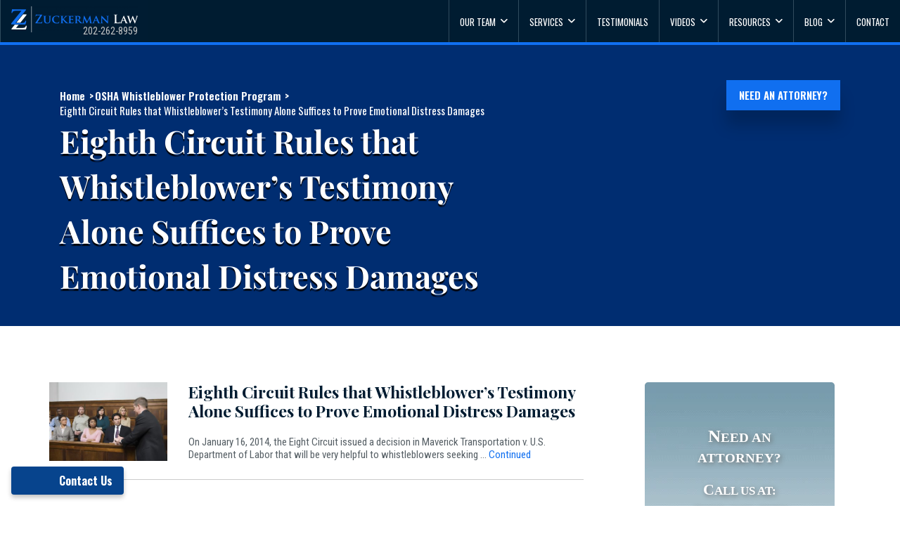

--- FILE ---
content_type: text/html; charset=UTF-8
request_url: https://www.zuckermanlaw.com/tag/whistleblower-retaliation-lawyer/
body_size: 94625
content:

<!doctype html>
<html lang="en" lang="en-US">
  <head><meta charset="utf-8"><script type="5cbb937f93dd70b089819580-text/javascript">if(navigator.userAgent.match(/MSIE|Internet Explorer/i)||navigator.userAgent.match(/Trident\/7\..*?rv:11/i)){var href=document.location.href;if(!href.match(/[?&]nowprocket/)){if(href.indexOf("?")==-1){if(href.indexOf("#")==-1){document.location.href=href+"?nowprocket=1"}else{document.location.href=href.replace("#","?nowprocket=1#")}}else{if(href.indexOf("#")==-1){document.location.href=href+"&nowprocket=1"}else{document.location.href=href.replace("#","&nowprocket=1#")}}}}</script><script type="5cbb937f93dd70b089819580-text/javascript">(()=>{class RocketLazyLoadScripts{constructor(){this.v="2.0.4",this.userEvents=["keydown","keyup","mousedown","mouseup","mousemove","mouseover","mouseout","touchmove","touchstart","touchend","touchcancel","wheel","click","dblclick","input"],this.attributeEvents=["onblur","onclick","oncontextmenu","ondblclick","onfocus","onmousedown","onmouseenter","onmouseleave","onmousemove","onmouseout","onmouseover","onmouseup","onmousewheel","onscroll","onsubmit"]}async t(){this.i(),this.o(),/iP(ad|hone)/.test(navigator.userAgent)&&this.h(),this.u(),this.l(this),this.m(),this.k(this),this.p(this),this._(),await Promise.all([this.R(),this.L()]),this.lastBreath=Date.now(),this.S(this),this.P(),this.D(),this.O(),this.M(),await this.C(this.delayedScripts.normal),await this.C(this.delayedScripts.defer),await this.C(this.delayedScripts.async),await this.T(),await this.F(),await this.j(),await this.A(),window.dispatchEvent(new Event("rocket-allScriptsLoaded")),this.everythingLoaded=!0,this.lastTouchEnd&&await new Promise(t=>setTimeout(t,500-Date.now()+this.lastTouchEnd)),this.I(),this.H(),this.U(),this.W()}i(){this.CSPIssue=sessionStorage.getItem("rocketCSPIssue"),document.addEventListener("securitypolicyviolation",t=>{this.CSPIssue||"script-src-elem"!==t.violatedDirective||"data"!==t.blockedURI||(this.CSPIssue=!0,sessionStorage.setItem("rocketCSPIssue",!0))},{isRocket:!0})}o(){window.addEventListener("pageshow",t=>{this.persisted=t.persisted,this.realWindowLoadedFired=!0},{isRocket:!0}),window.addEventListener("pagehide",()=>{this.onFirstUserAction=null},{isRocket:!0})}h(){let t;function e(e){t=e}window.addEventListener("touchstart",e,{isRocket:!0}),window.addEventListener("touchend",function i(o){o.changedTouches[0]&&t.changedTouches[0]&&Math.abs(o.changedTouches[0].pageX-t.changedTouches[0].pageX)<10&&Math.abs(o.changedTouches[0].pageY-t.changedTouches[0].pageY)<10&&o.timeStamp-t.timeStamp<200&&(window.removeEventListener("touchstart",e,{isRocket:!0}),window.removeEventListener("touchend",i,{isRocket:!0}),"INPUT"===o.target.tagName&&"text"===o.target.type||(o.target.dispatchEvent(new TouchEvent("touchend",{target:o.target,bubbles:!0})),o.target.dispatchEvent(new MouseEvent("mouseover",{target:o.target,bubbles:!0})),o.target.dispatchEvent(new PointerEvent("click",{target:o.target,bubbles:!0,cancelable:!0,detail:1,clientX:o.changedTouches[0].clientX,clientY:o.changedTouches[0].clientY})),event.preventDefault()))},{isRocket:!0})}q(t){this.userActionTriggered||("mousemove"!==t.type||this.firstMousemoveIgnored?"keyup"===t.type||"mouseover"===t.type||"mouseout"===t.type||(this.userActionTriggered=!0,this.onFirstUserAction&&this.onFirstUserAction()):this.firstMousemoveIgnored=!0),"click"===t.type&&t.preventDefault(),t.stopPropagation(),t.stopImmediatePropagation(),"touchstart"===this.lastEvent&&"touchend"===t.type&&(this.lastTouchEnd=Date.now()),"click"===t.type&&(this.lastTouchEnd=0),this.lastEvent=t.type,t.composedPath&&t.composedPath()[0].getRootNode()instanceof ShadowRoot&&(t.rocketTarget=t.composedPath()[0]),this.savedUserEvents.push(t)}u(){this.savedUserEvents=[],this.userEventHandler=this.q.bind(this),this.userEvents.forEach(t=>window.addEventListener(t,this.userEventHandler,{passive:!1,isRocket:!0})),document.addEventListener("visibilitychange",this.userEventHandler,{isRocket:!0})}U(){this.userEvents.forEach(t=>window.removeEventListener(t,this.userEventHandler,{passive:!1,isRocket:!0})),document.removeEventListener("visibilitychange",this.userEventHandler,{isRocket:!0}),this.savedUserEvents.forEach(t=>{(t.rocketTarget||t.target).dispatchEvent(new window[t.constructor.name](t.type,t))})}m(){const t="return false",e=Array.from(this.attributeEvents,t=>"data-rocket-"+t),i="["+this.attributeEvents.join("],[")+"]",o="[data-rocket-"+this.attributeEvents.join("],[data-rocket-")+"]",s=(e,i,o)=>{o&&o!==t&&(e.setAttribute("data-rocket-"+i,o),e["rocket"+i]=new Function("event",o),e.setAttribute(i,t))};new MutationObserver(t=>{for(const n of t)"attributes"===n.type&&(n.attributeName.startsWith("data-rocket-")||this.everythingLoaded?n.attributeName.startsWith("data-rocket-")&&this.everythingLoaded&&this.N(n.target,n.attributeName.substring(12)):s(n.target,n.attributeName,n.target.getAttribute(n.attributeName))),"childList"===n.type&&n.addedNodes.forEach(t=>{if(t.nodeType===Node.ELEMENT_NODE)if(this.everythingLoaded)for(const i of[t,...t.querySelectorAll(o)])for(const t of i.getAttributeNames())e.includes(t)&&this.N(i,t.substring(12));else for(const e of[t,...t.querySelectorAll(i)])for(const t of e.getAttributeNames())this.attributeEvents.includes(t)&&s(e,t,e.getAttribute(t))})}).observe(document,{subtree:!0,childList:!0,attributeFilter:[...this.attributeEvents,...e]})}I(){this.attributeEvents.forEach(t=>{document.querySelectorAll("[data-rocket-"+t+"]").forEach(e=>{this.N(e,t)})})}N(t,e){const i=t.getAttribute("data-rocket-"+e);i&&(t.setAttribute(e,i),t.removeAttribute("data-rocket-"+e))}k(t){Object.defineProperty(HTMLElement.prototype,"onclick",{get(){return this.rocketonclick||null},set(e){this.rocketonclick=e,this.setAttribute(t.everythingLoaded?"onclick":"data-rocket-onclick","this.rocketonclick(event)")}})}S(t){function e(e,i){let o=e[i];e[i]=null,Object.defineProperty(e,i,{get:()=>o,set(s){t.everythingLoaded?o=s:e["rocket"+i]=o=s}})}e(document,"onreadystatechange"),e(window,"onload"),e(window,"onpageshow");try{Object.defineProperty(document,"readyState",{get:()=>t.rocketReadyState,set(e){t.rocketReadyState=e},configurable:!0}),document.readyState="loading"}catch(t){console.log("WPRocket DJE readyState conflict, bypassing")}}l(t){this.originalAddEventListener=EventTarget.prototype.addEventListener,this.originalRemoveEventListener=EventTarget.prototype.removeEventListener,this.savedEventListeners=[],EventTarget.prototype.addEventListener=function(e,i,o){o&&o.isRocket||!t.B(e,this)&&!t.userEvents.includes(e)||t.B(e,this)&&!t.userActionTriggered||e.startsWith("rocket-")||t.everythingLoaded?t.originalAddEventListener.call(this,e,i,o):(t.savedEventListeners.push({target:this,remove:!1,type:e,func:i,options:o}),"mouseenter"!==e&&"mouseleave"!==e||t.originalAddEventListener.call(this,e,t.savedUserEvents.push,o))},EventTarget.prototype.removeEventListener=function(e,i,o){o&&o.isRocket||!t.B(e,this)&&!t.userEvents.includes(e)||t.B(e,this)&&!t.userActionTriggered||e.startsWith("rocket-")||t.everythingLoaded?t.originalRemoveEventListener.call(this,e,i,o):t.savedEventListeners.push({target:this,remove:!0,type:e,func:i,options:o})}}J(t,e){this.savedEventListeners=this.savedEventListeners.filter(i=>{let o=i.type,s=i.target||window;return e!==o||t!==s||(this.B(o,s)&&(i.type="rocket-"+o),this.$(i),!1)})}H(){EventTarget.prototype.addEventListener=this.originalAddEventListener,EventTarget.prototype.removeEventListener=this.originalRemoveEventListener,this.savedEventListeners.forEach(t=>this.$(t))}$(t){t.remove?this.originalRemoveEventListener.call(t.target,t.type,t.func,t.options):this.originalAddEventListener.call(t.target,t.type,t.func,t.options)}p(t){let e;function i(e){return t.everythingLoaded?e:e.split(" ").map(t=>"load"===t||t.startsWith("load.")?"rocket-jquery-load":t).join(" ")}function o(o){function s(e){const s=o.fn[e];o.fn[e]=o.fn.init.prototype[e]=function(){return this[0]===window&&t.userActionTriggered&&("string"==typeof arguments[0]||arguments[0]instanceof String?arguments[0]=i(arguments[0]):"object"==typeof arguments[0]&&Object.keys(arguments[0]).forEach(t=>{const e=arguments[0][t];delete arguments[0][t],arguments[0][i(t)]=e})),s.apply(this,arguments),this}}if(o&&o.fn&&!t.allJQueries.includes(o)){const e={DOMContentLoaded:[],"rocket-DOMContentLoaded":[]};for(const t in e)document.addEventListener(t,()=>{e[t].forEach(t=>t())},{isRocket:!0});o.fn.ready=o.fn.init.prototype.ready=function(i){function s(){parseInt(o.fn.jquery)>2?setTimeout(()=>i.bind(document)(o)):i.bind(document)(o)}return"function"==typeof i&&(t.realDomReadyFired?!t.userActionTriggered||t.fauxDomReadyFired?s():e["rocket-DOMContentLoaded"].push(s):e.DOMContentLoaded.push(s)),o([])},s("on"),s("one"),s("off"),t.allJQueries.push(o)}e=o}t.allJQueries=[],o(window.jQuery),Object.defineProperty(window,"jQuery",{get:()=>e,set(t){o(t)}})}P(){const t=new Map;document.write=document.writeln=function(e){const i=document.currentScript,o=document.createRange(),s=i.parentElement;let n=t.get(i);void 0===n&&(n=i.nextSibling,t.set(i,n));const c=document.createDocumentFragment();o.setStart(c,0),c.appendChild(o.createContextualFragment(e)),s.insertBefore(c,n)}}async R(){return new Promise(t=>{this.userActionTriggered?t():this.onFirstUserAction=t})}async L(){return new Promise(t=>{document.addEventListener("DOMContentLoaded",()=>{this.realDomReadyFired=!0,t()},{isRocket:!0})})}async j(){return this.realWindowLoadedFired?Promise.resolve():new Promise(t=>{window.addEventListener("load",t,{isRocket:!0})})}M(){this.pendingScripts=[];this.scriptsMutationObserver=new MutationObserver(t=>{for(const e of t)e.addedNodes.forEach(t=>{"SCRIPT"!==t.tagName||t.noModule||t.isWPRocket||this.pendingScripts.push({script:t,promise:new Promise(e=>{const i=()=>{const i=this.pendingScripts.findIndex(e=>e.script===t);i>=0&&this.pendingScripts.splice(i,1),e()};t.addEventListener("load",i,{isRocket:!0}),t.addEventListener("error",i,{isRocket:!0}),setTimeout(i,1e3)})})})}),this.scriptsMutationObserver.observe(document,{childList:!0,subtree:!0})}async F(){await this.X(),this.pendingScripts.length?(await this.pendingScripts[0].promise,await this.F()):this.scriptsMutationObserver.disconnect()}D(){this.delayedScripts={normal:[],async:[],defer:[]},document.querySelectorAll("script[type$=rocketlazyloadscript]").forEach(t=>{t.hasAttribute("data-rocket-src")?t.hasAttribute("async")&&!1!==t.async?this.delayedScripts.async.push(t):t.hasAttribute("defer")&&!1!==t.defer||"module"===t.getAttribute("data-rocket-type")?this.delayedScripts.defer.push(t):this.delayedScripts.normal.push(t):this.delayedScripts.normal.push(t)})}async _(){await this.L();let t=[];document.querySelectorAll("script[type$=rocketlazyloadscript][data-rocket-src]").forEach(e=>{let i=e.getAttribute("data-rocket-src");if(i&&!i.startsWith("data:")){i.startsWith("//")&&(i=location.protocol+i);try{const o=new URL(i).origin;o!==location.origin&&t.push({src:o,crossOrigin:e.crossOrigin||"module"===e.getAttribute("data-rocket-type")})}catch(t){}}}),t=[...new Map(t.map(t=>[JSON.stringify(t),t])).values()],this.Y(t,"preconnect")}async G(t){if(await this.K(),!0!==t.noModule||!("noModule"in HTMLScriptElement.prototype))return new Promise(e=>{let i;function o(){(i||t).setAttribute("data-rocket-status","executed"),e()}try{if(navigator.userAgent.includes("Firefox/")||""===navigator.vendor||this.CSPIssue)i=document.createElement("script"),[...t.attributes].forEach(t=>{let e=t.nodeName;"type"!==e&&("data-rocket-type"===e&&(e="type"),"data-rocket-src"===e&&(e="src"),i.setAttribute(e,t.nodeValue))}),t.text&&(i.text=t.text),t.nonce&&(i.nonce=t.nonce),i.hasAttribute("src")?(i.addEventListener("load",o,{isRocket:!0}),i.addEventListener("error",()=>{i.setAttribute("data-rocket-status","failed-network"),e()},{isRocket:!0}),setTimeout(()=>{i.isConnected||e()},1)):(i.text=t.text,o()),i.isWPRocket=!0,t.parentNode.replaceChild(i,t);else{const i=t.getAttribute("data-rocket-type"),s=t.getAttribute("data-rocket-src");i?(t.type=i,t.removeAttribute("data-rocket-type")):t.removeAttribute("type"),t.addEventListener("load",o,{isRocket:!0}),t.addEventListener("error",i=>{this.CSPIssue&&i.target.src.startsWith("data:")?(console.log("WPRocket: CSP fallback activated"),t.removeAttribute("src"),this.G(t).then(e)):(t.setAttribute("data-rocket-status","failed-network"),e())},{isRocket:!0}),s?(t.fetchPriority="high",t.removeAttribute("data-rocket-src"),t.src=s):t.src="data:text/javascript;base64,"+window.btoa(unescape(encodeURIComponent(t.text)))}}catch(i){t.setAttribute("data-rocket-status","failed-transform"),e()}});t.setAttribute("data-rocket-status","skipped")}async C(t){const e=t.shift();return e?(e.isConnected&&await this.G(e),this.C(t)):Promise.resolve()}O(){this.Y([...this.delayedScripts.normal,...this.delayedScripts.defer,...this.delayedScripts.async],"preload")}Y(t,e){this.trash=this.trash||[];let i=!0;var o=document.createDocumentFragment();t.forEach(t=>{const s=t.getAttribute&&t.getAttribute("data-rocket-src")||t.src;if(s&&!s.startsWith("data:")){const n=document.createElement("link");n.href=s,n.rel=e,"preconnect"!==e&&(n.as="script",n.fetchPriority=i?"high":"low"),t.getAttribute&&"module"===t.getAttribute("data-rocket-type")&&(n.crossOrigin=!0),t.crossOrigin&&(n.crossOrigin=t.crossOrigin),t.integrity&&(n.integrity=t.integrity),t.nonce&&(n.nonce=t.nonce),o.appendChild(n),this.trash.push(n),i=!1}}),document.head.appendChild(o)}W(){this.trash.forEach(t=>t.remove())}async T(){try{document.readyState="interactive"}catch(t){}this.fauxDomReadyFired=!0;try{await this.K(),this.J(document,"readystatechange"),document.dispatchEvent(new Event("rocket-readystatechange")),await this.K(),document.rocketonreadystatechange&&document.rocketonreadystatechange(),await this.K(),this.J(document,"DOMContentLoaded"),document.dispatchEvent(new Event("rocket-DOMContentLoaded")),await this.K(),this.J(window,"DOMContentLoaded"),window.dispatchEvent(new Event("rocket-DOMContentLoaded"))}catch(t){console.error(t)}}async A(){try{document.readyState="complete"}catch(t){}try{await this.K(),this.J(document,"readystatechange"),document.dispatchEvent(new Event("rocket-readystatechange")),await this.K(),document.rocketonreadystatechange&&document.rocketonreadystatechange(),await this.K(),this.J(window,"load"),window.dispatchEvent(new Event("rocket-load")),await this.K(),window.rocketonload&&window.rocketonload(),await this.K(),this.allJQueries.forEach(t=>t(window).trigger("rocket-jquery-load")),await this.K(),this.J(window,"pageshow");const t=new Event("rocket-pageshow");t.persisted=this.persisted,window.dispatchEvent(t),await this.K(),window.rocketonpageshow&&window.rocketonpageshow({persisted:this.persisted})}catch(t){console.error(t)}}async K(){Date.now()-this.lastBreath>45&&(await this.X(),this.lastBreath=Date.now())}async X(){return document.hidden?new Promise(t=>setTimeout(t)):new Promise(t=>requestAnimationFrame(t))}B(t,e){return e===document&&"readystatechange"===t||(e===document&&"DOMContentLoaded"===t||(e===window&&"DOMContentLoaded"===t||(e===window&&"load"===t||e===window&&"pageshow"===t)))}static run(){(new RocketLazyLoadScripts).t()}}RocketLazyLoadScripts.run()})();</script>
	
	<meta http-equiv="x-ua-compatible" content="ie=edge"><script type="5cbb937f93dd70b089819580-text/javascript">(window.NREUM||(NREUM={})).init={privacy:{cookies_enabled:true},ajax:{deny_list:["bam.nr-data.net"]},feature_flags:["soft_nav"],distributed_tracing:{enabled:true}};(window.NREUM||(NREUM={})).loader_config={agentID:"601356477",accountID:"3666088",trustKey:"66686",xpid:"VwABV1ZbABAFVFRVAQkEVVQ=",licenseKey:"NRJS-af040dbb451f8c5a3eb",applicationID:"505768330",browserID:"601356477"};;/*! For license information please see nr-loader-spa-1.308.0.min.js.LICENSE.txt */
(()=>{var e,t,r={384:(e,t,r)=>{"use strict";r.d(t,{NT:()=>a,US:()=>u,Zm:()=>o,bQ:()=>d,dV:()=>c,pV:()=>l});var n=r(6154),i=r(1863),s=r(1910);const a={beacon:"bam.nr-data.net",errorBeacon:"bam.nr-data.net"};function o(){return n.gm.NREUM||(n.gm.NREUM={}),void 0===n.gm.newrelic&&(n.gm.newrelic=n.gm.NREUM),n.gm.NREUM}function c(){let e=o();return e.o||(e.o={ST:n.gm.setTimeout,SI:n.gm.setImmediate||n.gm.setInterval,CT:n.gm.clearTimeout,XHR:n.gm.XMLHttpRequest,REQ:n.gm.Request,EV:n.gm.Event,PR:n.gm.Promise,MO:n.gm.MutationObserver,FETCH:n.gm.fetch,WS:n.gm.WebSocket},(0,s.i)(...Object.values(e.o))),e}function d(e,t){let r=o();r.initializedAgents??={},t.initializedAt={ms:(0,i.t)(),date:new Date},r.initializedAgents[e]=t}function u(e,t){o()[e]=t}function l(){return function(){let e=o();const t=e.info||{};e.info={beacon:a.beacon,errorBeacon:a.errorBeacon,...t}}(),function(){let e=o();const t=e.init||{};e.init={...t}}(),c(),function(){let e=o();const t=e.loader_config||{};e.loader_config={...t}}(),o()}},782:(e,t,r)=>{"use strict";r.d(t,{T:()=>n});const n=r(860).K7.pageViewTiming},860:(e,t,r)=>{"use strict";r.d(t,{$J:()=>u,K7:()=>c,P3:()=>d,XX:()=>i,Yy:()=>o,df:()=>s,qY:()=>n,v4:()=>a});const n="events",i="jserrors",s="browser/blobs",a="rum",o="browser/logs",c={ajax:"ajax",genericEvents:"generic_events",jserrors:i,logging:"logging",metrics:"metrics",pageAction:"page_action",pageViewEvent:"page_view_event",pageViewTiming:"page_view_timing",sessionReplay:"session_replay",sessionTrace:"session_trace",softNav:"soft_navigations",spa:"spa"},d={[c.pageViewEvent]:1,[c.pageViewTiming]:2,[c.metrics]:3,[c.jserrors]:4,[c.spa]:5,[c.ajax]:6,[c.sessionTrace]:7,[c.softNav]:8,[c.sessionReplay]:9,[c.logging]:10,[c.genericEvents]:11},u={[c.pageViewEvent]:a,[c.pageViewTiming]:n,[c.ajax]:n,[c.spa]:n,[c.softNav]:n,[c.metrics]:i,[c.jserrors]:i,[c.sessionTrace]:s,[c.sessionReplay]:s,[c.logging]:o,[c.genericEvents]:"ins"}},944:(e,t,r)=>{"use strict";r.d(t,{R:()=>i});var n=r(3241);function i(e,t){"function"==typeof console.debug&&(console.debug("New Relic Warning: https://github.com/newrelic/newrelic-browser-agent/blob/main/docs/warning-codes.md#".concat(e),t),(0,n.W)({agentIdentifier:null,drained:null,type:"data",name:"warn",feature:"warn",data:{code:e,secondary:t}}))}},993:(e,t,r)=>{"use strict";r.d(t,{A$:()=>s,ET:()=>a,TZ:()=>o,p_:()=>i});var n=r(860);const i={ERROR:"ERROR",WARN:"WARN",INFO:"INFO",DEBUG:"DEBUG",TRACE:"TRACE"},s={OFF:0,ERROR:1,WARN:2,INFO:3,DEBUG:4,TRACE:5},a="log",o=n.K7.logging},1541:(e,t,r)=>{"use strict";r.d(t,{U:()=>i,f:()=>n});const n={MFE:"MFE",BA:"BA"};function i(e,t){if(2!==t?.harvestEndpointVersion)return{};const r=t.agentRef.runtime.appMetadata.agents[0].entityGuid;return e?{"source.id":e.id,"source.name":e.name,"source.type":e.type,"parent.id":e.parent?.id||r,"parent.type":e.parent?.type||n.BA}:{"entity.guid":r,appId:t.agentRef.info.applicationID}}},1687:(e,t,r)=>{"use strict";r.d(t,{Ak:()=>d,Ze:()=>h,x3:()=>u});var n=r(3241),i=r(7836),s=r(3606),a=r(860),o=r(2646);const c={};function d(e,t){const r={staged:!1,priority:a.P3[t]||0};l(e),c[e].get(t)||c[e].set(t,r)}function u(e,t){e&&c[e]&&(c[e].get(t)&&c[e].delete(t),p(e,t,!1),c[e].size&&f(e))}function l(e){if(!e)throw new Error("agentIdentifier required");c[e]||(c[e]=new Map)}function h(e="",t="feature",r=!1){if(l(e),!e||!c[e].get(t)||r)return p(e,t);c[e].get(t).staged=!0,f(e)}function f(e){const t=Array.from(c[e]);t.every(([e,t])=>t.staged)&&(t.sort((e,t)=>e[1].priority-t[1].priority),t.forEach(([t])=>{c[e].delete(t),p(e,t)}))}function p(e,t,r=!0){const a=e?i.ee.get(e):i.ee,c=s.i.handlers;if(!a.aborted&&a.backlog&&c){if((0,n.W)({agentIdentifier:e,type:"lifecycle",name:"drain",feature:t}),r){const e=a.backlog[t],r=c[t];if(r){for(let t=0;e&&t<e.length;++t)g(e[t],r);Object.entries(r).forEach(([e,t])=>{Object.values(t||{}).forEach(t=>{t[0]?.on&&t[0]?.context()instanceof o.y&&t[0].on(e,t[1])})})}}a.isolatedBacklog||delete c[t],a.backlog[t]=null,a.emit("drain-"+t,[])}}function g(e,t){var r=e[1];Object.values(t[r]||{}).forEach(t=>{var r=e[0];if(t[0]===r){var n=t[1],i=e[3],s=e[2];n.apply(i,s)}})}},1738:(e,t,r)=>{"use strict";r.d(t,{U:()=>f,Y:()=>h});var n=r(3241),i=r(9908),s=r(1863),a=r(944),o=r(5701),c=r(3969),d=r(8362),u=r(860),l=r(4261);function h(e,t,r,s){const h=s||r;!h||h[e]&&h[e]!==d.d.prototype[e]||(h[e]=function(){(0,i.p)(c.xV,["API/"+e+"/called"],void 0,u.K7.metrics,r.ee),(0,n.W)({agentIdentifier:r.agentIdentifier,drained:!!o.B?.[r.agentIdentifier],type:"data",name:"api",feature:l.Pl+e,data:{}});try{return t.apply(this,arguments)}catch(e){(0,a.R)(23,e)}})}function f(e,t,r,n,a){const o=e.info;null===r?delete o.jsAttributes[t]:o.jsAttributes[t]=r,(a||null===r)&&(0,i.p)(l.Pl+n,[(0,s.t)(),t,r],void 0,"session",e.ee)}},1741:(e,t,r)=>{"use strict";r.d(t,{W:()=>s});var n=r(944),i=r(4261);class s{#e(e,...t){if(this[e]!==s.prototype[e])return this[e](...t);(0,n.R)(35,e)}addPageAction(e,t){return this.#e(i.hG,e,t)}register(e){return this.#e(i.eY,e)}recordCustomEvent(e,t){return this.#e(i.fF,e,t)}setPageViewName(e,t){return this.#e(i.Fw,e,t)}setCustomAttribute(e,t,r){return this.#e(i.cD,e,t,r)}noticeError(e,t){return this.#e(i.o5,e,t)}setUserId(e,t=!1){return this.#e(i.Dl,e,t)}setApplicationVersion(e){return this.#e(i.nb,e)}setErrorHandler(e){return this.#e(i.bt,e)}addRelease(e,t){return this.#e(i.k6,e,t)}log(e,t){return this.#e(i.$9,e,t)}start(){return this.#e(i.d3)}finished(e){return this.#e(i.BL,e)}recordReplay(){return this.#e(i.CH)}pauseReplay(){return this.#e(i.Tb)}addToTrace(e){return this.#e(i.U2,e)}setCurrentRouteName(e){return this.#e(i.PA,e)}interaction(e){return this.#e(i.dT,e)}wrapLogger(e,t,r){return this.#e(i.Wb,e,t,r)}measure(e,t){return this.#e(i.V1,e,t)}consent(e){return this.#e(i.Pv,e)}}},1863:(e,t,r)=>{"use strict";function n(){return Math.floor(performance.now())}r.d(t,{t:()=>n})},1910:(e,t,r)=>{"use strict";r.d(t,{i:()=>s});var n=r(944);const i=new Map;function s(...e){return e.every(e=>{if(i.has(e))return i.get(e);const t="function"==typeof e?e.toString():"",r=t.includes("[native code]"),s=t.includes("nrWrapper");return r||s||(0,n.R)(64,e?.name||t),i.set(e,r),r})}},2555:(e,t,r)=>{"use strict";r.d(t,{D:()=>o,f:()=>a});var n=r(384),i=r(8122);const s={beacon:n.NT.beacon,errorBeacon:n.NT.errorBeacon,licenseKey:void 0,applicationID:void 0,sa:void 0,queueTime:void 0,applicationTime:void 0,ttGuid:void 0,user:void 0,account:void 0,product:void 0,extra:void 0,jsAttributes:{},userAttributes:void 0,atts:void 0,transactionName:void 0,tNamePlain:void 0};function a(e){try{return!!e.licenseKey&&!!e.errorBeacon&&!!e.applicationID}catch(e){return!1}}const o=e=>(0,i.a)(e,s)},2614:(e,t,r)=>{"use strict";r.d(t,{BB:()=>a,H3:()=>n,g:()=>d,iL:()=>c,tS:()=>o,uh:()=>i,wk:()=>s});const n="NRBA",i="SESSION",s=144e5,a=18e5,o={STARTED:"session-started",PAUSE:"session-pause",RESET:"session-reset",RESUME:"session-resume",UPDATE:"session-update"},c={SAME_TAB:"same-tab",CROSS_TAB:"cross-tab"},d={OFF:0,FULL:1,ERROR:2}},2646:(e,t,r)=>{"use strict";r.d(t,{y:()=>n});class n{constructor(e){this.contextId=e}}},2843:(e,t,r)=>{"use strict";r.d(t,{G:()=>s,u:()=>i});var n=r(3878);function i(e,t=!1,r,i){(0,n.DD)("visibilitychange",function(){if(t)return void("hidden"===document.visibilityState&&e());e(document.visibilityState)},r,i)}function s(e,t,r){(0,n.sp)("pagehide",e,t,r)}},3241:(e,t,r)=>{"use strict";r.d(t,{W:()=>s});var n=r(6154);const i="newrelic";function s(e={}){try{n.gm.dispatchEvent(new CustomEvent(i,{detail:e}))}catch(e){}}},3304:(e,t,r)=>{"use strict";r.d(t,{A:()=>s});var n=r(7836);const i=()=>{const e=new WeakSet;return(t,r)=>{if("object"==typeof r&&null!==r){if(e.has(r))return;e.add(r)}return r}};function s(e){try{return JSON.stringify(e,i())??""}catch(e){try{n.ee.emit("internal-error",[e])}catch(e){}return""}}},3333:(e,t,r)=>{"use strict";r.d(t,{$v:()=>u,TZ:()=>n,Xh:()=>c,Zp:()=>i,kd:()=>d,mq:()=>o,nf:()=>a,qN:()=>s});const n=r(860).K7.genericEvents,i=["auxclick","click","copy","keydown","paste","scrollend"],s=["focus","blur"],a=4,o=1e3,c=2e3,d=["PageAction","UserAction","BrowserPerformance"],u={RESOURCES:"experimental.resources",REGISTER:"register"}},3434:(e,t,r)=>{"use strict";r.d(t,{Jt:()=>s,YM:()=>d});var n=r(7836),i=r(5607);const s="nr@original:".concat(i.W),a=50;var o=Object.prototype.hasOwnProperty,c=!1;function d(e,t){return e||(e=n.ee),r.inPlace=function(e,t,n,i,s){n||(n="");const a="-"===n.charAt(0);for(let o=0;o<t.length;o++){const c=t[o],d=e[c];l(d)||(e[c]=r(d,a?c+n:n,i,c,s))}},r.flag=s,r;function r(t,r,n,c,d){return l(t)?t:(r||(r=""),nrWrapper[s]=t,function(e,t,r){if(Object.defineProperty&&Object.keys)try{return Object.keys(e).forEach(function(r){Object.defineProperty(t,r,{get:function(){return e[r]},set:function(t){return e[r]=t,t}})}),t}catch(e){u([e],r)}for(var n in e)o.call(e,n)&&(t[n]=e[n])}(t,nrWrapper,e),nrWrapper);function nrWrapper(){var s,o,l,h;let f;try{o=this,s=[...arguments],l="function"==typeof n?n(s,o):n||{}}catch(t){u([t,"",[s,o,c],l],e)}i(r+"start",[s,o,c],l,d);const p=performance.now();let g;try{return h=t.apply(o,s),g=performance.now(),h}catch(e){throw g=performance.now(),i(r+"err",[s,o,e],l,d),f=e,f}finally{const e=g-p,t={start:p,end:g,duration:e,isLongTask:e>=a,methodName:c,thrownError:f};t.isLongTask&&i("long-task",[t,o],l,d),i(r+"end",[s,o,h],l,d)}}}function i(r,n,i,s){if(!c||t){var a=c;c=!0;try{e.emit(r,n,i,t,s)}catch(t){u([t,r,n,i],e)}c=a}}}function u(e,t){t||(t=n.ee);try{t.emit("internal-error",e)}catch(e){}}function l(e){return!(e&&"function"==typeof e&&e.apply&&!e[s])}},3606:(e,t,r)=>{"use strict";r.d(t,{i:()=>s});var n=r(9908);s.on=a;var i=s.handlers={};function s(e,t,r,s){a(s||n.d,i,e,t,r)}function a(e,t,r,i,s){s||(s="feature"),e||(e=n.d);var a=t[s]=t[s]||{};(a[r]=a[r]||[]).push([e,i])}},3738:(e,t,r)=>{"use strict";r.d(t,{He:()=>i,Kp:()=>o,Lc:()=>d,Rz:()=>u,TZ:()=>n,bD:()=>s,d3:()=>a,jx:()=>l,sl:()=>h,uP:()=>c});const n=r(860).K7.sessionTrace,i="bstResource",s="resource",a="-start",o="-end",c="fn"+a,d="fn"+o,u="pushState",l=1e3,h=3e4},3785:(e,t,r)=>{"use strict";r.d(t,{R:()=>c,b:()=>d});var n=r(9908),i=r(1863),s=r(860),a=r(3969),o=r(993);function c(e,t,r={},c=o.p_.INFO,d=!0,u,l=(0,i.t)()){(0,n.p)(a.xV,["API/logging/".concat(c.toLowerCase(),"/called")],void 0,s.K7.metrics,e),(0,n.p)(o.ET,[l,t,r,c,d,u],void 0,s.K7.logging,e)}function d(e){return"string"==typeof e&&Object.values(o.p_).some(t=>t===e.toUpperCase().trim())}},3878:(e,t,r)=>{"use strict";function n(e,t){return{capture:e,passive:!1,signal:t}}function i(e,t,r=!1,i){window.addEventListener(e,t,n(r,i))}function s(e,t,r=!1,i){document.addEventListener(e,t,n(r,i))}r.d(t,{DD:()=>s,jT:()=>n,sp:()=>i})},3962:(e,t,r)=>{"use strict";r.d(t,{AM:()=>a,O2:()=>l,OV:()=>s,Qu:()=>h,TZ:()=>c,ih:()=>f,pP:()=>o,t1:()=>u,tC:()=>i,wD:()=>d});var n=r(860);const i=["click","keydown","submit"],s="popstate",a="api",o="initialPageLoad",c=n.K7.softNav,d=5e3,u=500,l={INITIAL_PAGE_LOAD:"",ROUTE_CHANGE:1,UNSPECIFIED:2},h={INTERACTION:1,AJAX:2,CUSTOM_END:3,CUSTOM_TRACER:4},f={IP:"in progress",PF:"pending finish",FIN:"finished",CAN:"cancelled"}},3969:(e,t,r)=>{"use strict";r.d(t,{TZ:()=>n,XG:()=>o,rs:()=>i,xV:()=>a,z_:()=>s});const n=r(860).K7.metrics,i="sm",s="cm",a="storeSupportabilityMetrics",o="storeEventMetrics"},4234:(e,t,r)=>{"use strict";r.d(t,{W:()=>s});var n=r(7836),i=r(1687);class s{constructor(e,t){this.agentIdentifier=e,this.ee=n.ee.get(e),this.featureName=t,this.blocked=!1}deregisterDrain(){(0,i.x3)(this.agentIdentifier,this.featureName)}}},4261:(e,t,r)=>{"use strict";r.d(t,{$9:()=>u,BL:()=>c,CH:()=>p,Dl:()=>R,Fw:()=>w,PA:()=>v,Pl:()=>n,Pv:()=>A,Tb:()=>h,U2:()=>a,V1:()=>E,Wb:()=>T,bt:()=>y,cD:()=>b,d3:()=>x,dT:()=>d,eY:()=>g,fF:()=>f,hG:()=>s,hw:()=>i,k6:()=>o,nb:()=>m,o5:()=>l});const n="api-",i=n+"ixn-",s="addPageAction",a="addToTrace",o="addRelease",c="finished",d="interaction",u="log",l="noticeError",h="pauseReplay",f="recordCustomEvent",p="recordReplay",g="register",m="setApplicationVersion",v="setCurrentRouteName",b="setCustomAttribute",y="setErrorHandler",w="setPageViewName",R="setUserId",x="start",T="wrapLogger",E="measure",A="consent"},5205:(e,t,r)=>{"use strict";r.d(t,{j:()=>S});var n=r(384),i=r(1741);var s=r(2555),a=r(3333);const o=e=>{if(!e||"string"!=typeof e)return!1;try{document.createDocumentFragment().querySelector(e)}catch{return!1}return!0};var c=r(2614),d=r(944),u=r(8122);const l="[data-nr-mask]",h=e=>(0,u.a)(e,(()=>{const e={feature_flags:[],experimental:{allow_registered_children:!1,resources:!1},mask_selector:"*",block_selector:"[data-nr-block]",mask_input_options:{color:!1,date:!1,"datetime-local":!1,email:!1,month:!1,number:!1,range:!1,search:!1,tel:!1,text:!1,time:!1,url:!1,week:!1,textarea:!1,select:!1,password:!0}};return{ajax:{deny_list:void 0,block_internal:!0,enabled:!0,autoStart:!0},api:{get allow_registered_children(){return e.feature_flags.includes(a.$v.REGISTER)||e.experimental.allow_registered_children},set allow_registered_children(t){e.experimental.allow_registered_children=t},duplicate_registered_data:!1},browser_consent_mode:{enabled:!1},distributed_tracing:{enabled:void 0,exclude_newrelic_header:void 0,cors_use_newrelic_header:void 0,cors_use_tracecontext_headers:void 0,allowed_origins:void 0},get feature_flags(){return e.feature_flags},set feature_flags(t){e.feature_flags=t},generic_events:{enabled:!0,autoStart:!0},harvest:{interval:30},jserrors:{enabled:!0,autoStart:!0},logging:{enabled:!0,autoStart:!0},metrics:{enabled:!0,autoStart:!0},obfuscate:void 0,page_action:{enabled:!0},page_view_event:{enabled:!0,autoStart:!0},page_view_timing:{enabled:!0,autoStart:!0},performance:{capture_marks:!1,capture_measures:!1,capture_detail:!0,resources:{get enabled(){return e.feature_flags.includes(a.$v.RESOURCES)||e.experimental.resources},set enabled(t){e.experimental.resources=t},asset_types:[],first_party_domains:[],ignore_newrelic:!0}},privacy:{cookies_enabled:!0},proxy:{assets:void 0,beacon:void 0},session:{expiresMs:c.wk,inactiveMs:c.BB},session_replay:{autoStart:!0,enabled:!1,preload:!1,sampling_rate:10,error_sampling_rate:100,collect_fonts:!1,inline_images:!1,fix_stylesheets:!0,mask_all_inputs:!0,get mask_text_selector(){return e.mask_selector},set mask_text_selector(t){o(t)?e.mask_selector="".concat(t,",").concat(l):""===t||null===t?e.mask_selector=l:(0,d.R)(5,t)},get block_class(){return"nr-block"},get ignore_class(){return"nr-ignore"},get mask_text_class(){return"nr-mask"},get block_selector(){return e.block_selector},set block_selector(t){o(t)?e.block_selector+=",".concat(t):""!==t&&(0,d.R)(6,t)},get mask_input_options(){return e.mask_input_options},set mask_input_options(t){t&&"object"==typeof t?e.mask_input_options={...t,password:!0}:(0,d.R)(7,t)}},session_trace:{enabled:!0,autoStart:!0},soft_navigations:{enabled:!0,autoStart:!0},spa:{enabled:!0,autoStart:!0},ssl:void 0,user_actions:{enabled:!0,elementAttributes:["id","className","tagName","type"]}}})());var f=r(6154),p=r(9324);let g=0;const m={buildEnv:p.F3,distMethod:p.Xs,version:p.xv,originTime:f.WN},v={consented:!1},b={appMetadata:{},get consented(){return this.session?.state?.consent||v.consented},set consented(e){v.consented=e},customTransaction:void 0,denyList:void 0,disabled:!1,harvester:void 0,isolatedBacklog:!1,isRecording:!1,loaderType:void 0,maxBytes:3e4,obfuscator:void 0,onerror:void 0,ptid:void 0,releaseIds:{},session:void 0,timeKeeper:void 0,registeredEntities:[],jsAttributesMetadata:{bytes:0},get harvestCount(){return++g}},y=e=>{const t=(0,u.a)(e,b),r=Object.keys(m).reduce((e,t)=>(e[t]={value:m[t],writable:!1,configurable:!0,enumerable:!0},e),{});return Object.defineProperties(t,r)};var w=r(5701);const R=e=>{const t=e.startsWith("http");e+="/",r.p=t?e:"https://"+e};var x=r(7836),T=r(3241);const E={accountID:void 0,trustKey:void 0,agentID:void 0,licenseKey:void 0,applicationID:void 0,xpid:void 0},A=e=>(0,u.a)(e,E),_=new Set;function S(e,t={},r,a){let{init:o,info:c,loader_config:d,runtime:u={},exposed:l=!0}=t;if(!c){const e=(0,n.pV)();o=e.init,c=e.info,d=e.loader_config}e.init=h(o||{}),e.loader_config=A(d||{}),c.jsAttributes??={},f.bv&&(c.jsAttributes.isWorker=!0),e.info=(0,s.D)(c);const p=e.init,g=[c.beacon,c.errorBeacon];_.has(e.agentIdentifier)||(p.proxy.assets&&(R(p.proxy.assets),g.push(p.proxy.assets)),p.proxy.beacon&&g.push(p.proxy.beacon),e.beacons=[...g],function(e){const t=(0,n.pV)();Object.getOwnPropertyNames(i.W.prototype).forEach(r=>{const n=i.W.prototype[r];if("function"!=typeof n||"constructor"===n)return;let s=t[r];e[r]&&!1!==e.exposed&&"micro-agent"!==e.runtime?.loaderType&&(t[r]=(...t)=>{const n=e[r](...t);return s?s(...t):n})})}(e),(0,n.US)("activatedFeatures",w.B)),u.denyList=[...p.ajax.deny_list||[],...p.ajax.block_internal?g:[]],u.ptid=e.agentIdentifier,u.loaderType=r,e.runtime=y(u),_.has(e.agentIdentifier)||(e.ee=x.ee.get(e.agentIdentifier),e.exposed=l,(0,T.W)({agentIdentifier:e.agentIdentifier,drained:!!w.B?.[e.agentIdentifier],type:"lifecycle",name:"initialize",feature:void 0,data:e.config})),_.add(e.agentIdentifier)}},5270:(e,t,r)=>{"use strict";r.d(t,{Aw:()=>a,SR:()=>s,rF:()=>o});var n=r(384),i=r(7767);function s(e){return!!(0,n.dV)().o.MO&&(0,i.V)(e)&&!0===e?.session_trace.enabled}function a(e){return!0===e?.session_replay.preload&&s(e)}function o(e,t){try{if("string"==typeof t?.type){if("password"===t.type.toLowerCase())return"*".repeat(e?.length||0);if(void 0!==t?.dataset?.nrUnmask||t?.classList?.contains("nr-unmask"))return e}}catch(e){}return"string"==typeof e?e.replace(/[\S]/g,"*"):"*".repeat(e?.length||0)}},5289:(e,t,r)=>{"use strict";r.d(t,{GG:()=>a,Qr:()=>c,sB:()=>o});var n=r(3878),i=r(6389);function s(){return"undefined"==typeof document||"complete"===document.readyState}function a(e,t){if(s())return e();const r=(0,i.J)(e),a=setInterval(()=>{s()&&(clearInterval(a),r())},500);(0,n.sp)("load",r,t)}function o(e){if(s())return e();(0,n.DD)("DOMContentLoaded",e)}function c(e){if(s())return e();(0,n.sp)("popstate",e)}},5607:(e,t,r)=>{"use strict";r.d(t,{W:()=>n});const n=(0,r(9566).bz)()},5701:(e,t,r)=>{"use strict";r.d(t,{B:()=>s,t:()=>a});var n=r(3241);const i=new Set,s={};function a(e,t){const r=t.agentIdentifier;s[r]??={},e&&"object"==typeof e&&(i.has(r)||(t.ee.emit("rumresp",[e]),s[r]=e,i.add(r),(0,n.W)({agentIdentifier:r,loaded:!0,drained:!0,type:"lifecycle",name:"load",feature:void 0,data:e})))}},6154:(e,t,r)=>{"use strict";r.d(t,{OF:()=>d,RI:()=>i,WN:()=>h,bv:()=>s,eN:()=>f,gm:()=>a,lR:()=>l,m:()=>c,mw:()=>o,sb:()=>u});var n=r(1863);const i="undefined"!=typeof window&&!!window.document,s="undefined"!=typeof WorkerGlobalScope&&("undefined"!=typeof self&&self instanceof WorkerGlobalScope&&self.navigator instanceof WorkerNavigator||"undefined"!=typeof globalThis&&globalThis instanceof WorkerGlobalScope&&globalThis.navigator instanceof WorkerNavigator),a=i?window:"undefined"!=typeof WorkerGlobalScope&&("undefined"!=typeof self&&self instanceof WorkerGlobalScope&&self||"undefined"!=typeof globalThis&&globalThis instanceof WorkerGlobalScope&&globalThis),o=Boolean("hidden"===a?.document?.visibilityState),c=""+a?.location,d=/iPad|iPhone|iPod/.test(a.navigator?.userAgent),u=d&&"undefined"==typeof SharedWorker,l=(()=>{const e=a.navigator?.userAgent?.match(/Firefox[/\s](\d+\.\d+)/);return Array.isArray(e)&&e.length>=2?+e[1]:0})(),h=Date.now()-(0,n.t)(),f=()=>"undefined"!=typeof PerformanceNavigationTiming&&a?.performance?.getEntriesByType("navigation")?.[0]?.responseStart},6344:(e,t,r)=>{"use strict";r.d(t,{BB:()=>u,Qb:()=>l,TZ:()=>i,Ug:()=>a,Vh:()=>s,_s:()=>o,bc:()=>d,yP:()=>c});var n=r(2614);const i=r(860).K7.sessionReplay,s="errorDuringReplay",a=.12,o={DomContentLoaded:0,Load:1,FullSnapshot:2,IncrementalSnapshot:3,Meta:4,Custom:5},c={[n.g.ERROR]:15e3,[n.g.FULL]:3e5,[n.g.OFF]:0},d={RESET:{message:"Session was reset",sm:"Reset"},IMPORT:{message:"Recorder failed to import",sm:"Import"},TOO_MANY:{message:"429: Too Many Requests",sm:"Too-Many"},TOO_BIG:{message:"Payload was too large",sm:"Too-Big"},CROSS_TAB:{message:"Session Entity was set to OFF on another tab",sm:"Cross-Tab"},ENTITLEMENTS:{message:"Session Replay is not allowed and will not be started",sm:"Entitlement"}},u=5e3,l={API:"api",RESUME:"resume",SWITCH_TO_FULL:"switchToFull",INITIALIZE:"initialize",PRELOAD:"preload"}},6389:(e,t,r)=>{"use strict";function n(e,t=500,r={}){const n=r?.leading||!1;let i;return(...r)=>{n&&void 0===i&&(e.apply(this,r),i=setTimeout(()=>{i=clearTimeout(i)},t)),n||(clearTimeout(i),i=setTimeout(()=>{e.apply(this,r)},t))}}function i(e){let t=!1;return(...r)=>{t||(t=!0,e.apply(this,r))}}r.d(t,{J:()=>i,s:()=>n})},6630:(e,t,r)=>{"use strict";r.d(t,{T:()=>n});const n=r(860).K7.pageViewEvent},6774:(e,t,r)=>{"use strict";r.d(t,{T:()=>n});const n=r(860).K7.jserrors},7295:(e,t,r)=>{"use strict";r.d(t,{Xv:()=>a,gX:()=>i,iW:()=>s});var n=[];function i(e){if(!e||s(e))return!1;if(0===n.length)return!0;if("*"===n[0].hostname)return!1;for(var t=0;t<n.length;t++){var r=n[t];if(r.hostname.test(e.hostname)&&r.pathname.test(e.pathname))return!1}return!0}function s(e){return void 0===e.hostname}function a(e){if(n=[],e&&e.length)for(var t=0;t<e.length;t++){let r=e[t];if(!r)continue;if("*"===r)return void(n=[{hostname:"*"}]);0===r.indexOf("http://")?r=r.substring(7):0===r.indexOf("https://")&&(r=r.substring(8));const i=r.indexOf("/");let s,a;i>0?(s=r.substring(0,i),a=r.substring(i)):(s=r,a="*");let[c]=s.split(":");n.push({hostname:o(c),pathname:o(a,!0)})}}function o(e,t=!1){const r=e.replace(/[.+?^${}()|[\]\\]/g,e=>"\\"+e).replace(/\*/g,".*?");return new RegExp((t?"^":"")+r+"$")}},7485:(e,t,r)=>{"use strict";r.d(t,{D:()=>i});var n=r(6154);function i(e){if(0===(e||"").indexOf("data:"))return{protocol:"data"};try{const t=new URL(e,location.href),r={port:t.port,hostname:t.hostname,pathname:t.pathname,search:t.search,protocol:t.protocol.slice(0,t.protocol.indexOf(":")),sameOrigin:t.protocol===n.gm?.location?.protocol&&t.host===n.gm?.location?.host};return r.port&&""!==r.port||("http:"===t.protocol&&(r.port="80"),"https:"===t.protocol&&(r.port="443")),r.pathname&&""!==r.pathname?r.pathname.startsWith("/")||(r.pathname="/".concat(r.pathname)):r.pathname="/",r}catch(e){return{}}}},7699:(e,t,r)=>{"use strict";r.d(t,{It:()=>s,KC:()=>o,No:()=>i,qh:()=>a});var n=r(860);const i=16e3,s=1e6,a="SESSION_ERROR",o={[n.K7.logging]:!0,[n.K7.genericEvents]:!1,[n.K7.jserrors]:!1,[n.K7.ajax]:!1}},7767:(e,t,r)=>{"use strict";r.d(t,{V:()=>i});var n=r(6154);const i=e=>n.RI&&!0===e?.privacy.cookies_enabled},7836:(e,t,r)=>{"use strict";r.d(t,{P:()=>o,ee:()=>c});var n=r(384),i=r(8990),s=r(2646),a=r(5607);const o="nr@context:".concat(a.W),c=function e(t,r){var n={},a={},u={},l=!1;try{l=16===r.length&&d.initializedAgents?.[r]?.runtime.isolatedBacklog}catch(e){}var h={on:p,addEventListener:p,removeEventListener:function(e,t){var r=n[e];if(!r)return;for(var i=0;i<r.length;i++)r[i]===t&&r.splice(i,1)},emit:function(e,r,n,i,s){!1!==s&&(s=!0);if(c.aborted&&!i)return;t&&s&&t.emit(e,r,n);var o=f(n);g(e).forEach(e=>{e.apply(o,r)});var d=v()[a[e]];d&&d.push([h,e,r,o]);return o},get:m,listeners:g,context:f,buffer:function(e,t){const r=v();if(t=t||"feature",h.aborted)return;Object.entries(e||{}).forEach(([e,n])=>{a[n]=t,t in r||(r[t]=[])})},abort:function(){h._aborted=!0,Object.keys(h.backlog).forEach(e=>{delete h.backlog[e]})},isBuffering:function(e){return!!v()[a[e]]},debugId:r,backlog:l?{}:t&&"object"==typeof t.backlog?t.backlog:{},isolatedBacklog:l};return Object.defineProperty(h,"aborted",{get:()=>{let e=h._aborted||!1;return e||(t&&(e=t.aborted),e)}}),h;function f(e){return e&&e instanceof s.y?e:e?(0,i.I)(e,o,()=>new s.y(o)):new s.y(o)}function p(e,t){n[e]=g(e).concat(t)}function g(e){return n[e]||[]}function m(t){return u[t]=u[t]||e(h,t)}function v(){return h.backlog}}(void 0,"globalEE"),d=(0,n.Zm)();d.ee||(d.ee=c)},8122:(e,t,r)=>{"use strict";r.d(t,{a:()=>i});var n=r(944);function i(e,t){try{if(!e||"object"!=typeof e)return(0,n.R)(3);if(!t||"object"!=typeof t)return(0,n.R)(4);const r=Object.create(Object.getPrototypeOf(t),Object.getOwnPropertyDescriptors(t)),s=0===Object.keys(r).length?e:r;for(let a in s)if(void 0!==e[a])try{if(null===e[a]){r[a]=null;continue}Array.isArray(e[a])&&Array.isArray(t[a])?r[a]=Array.from(new Set([...e[a],...t[a]])):"object"==typeof e[a]&&"object"==typeof t[a]?r[a]=i(e[a],t[a]):r[a]=e[a]}catch(e){r[a]||(0,n.R)(1,e)}return r}catch(e){(0,n.R)(2,e)}}},8139:(e,t,r)=>{"use strict";r.d(t,{u:()=>h});var n=r(7836),i=r(3434),s=r(8990),a=r(6154);const o={},c=a.gm.XMLHttpRequest,d="addEventListener",u="removeEventListener",l="nr@wrapped:".concat(n.P);function h(e){var t=function(e){return(e||n.ee).get("events")}(e);if(o[t.debugId]++)return t;o[t.debugId]=1;var r=(0,i.YM)(t,!0);function h(e){r.inPlace(e,[d,u],"-",p)}function p(e,t){return e[1]}return"getPrototypeOf"in Object&&(a.RI&&f(document,h),c&&f(c.prototype,h),f(a.gm,h)),t.on(d+"-start",function(e,t){var n=e[1];if(null!==n&&("function"==typeof n||"object"==typeof n)&&"newrelic"!==e[0]){var i=(0,s.I)(n,l,function(){var e={object:function(){if("function"!=typeof n.handleEvent)return;return n.handleEvent.apply(n,arguments)},function:n}[typeof n];return e?r(e,"fn-",null,e.name||"anonymous"):n});this.wrapped=e[1]=i}}),t.on(u+"-start",function(e){e[1]=this.wrapped||e[1]}),t}function f(e,t,...r){let n=e;for(;"object"==typeof n&&!Object.prototype.hasOwnProperty.call(n,d);)n=Object.getPrototypeOf(n);n&&t(n,...r)}},8362:(e,t,r)=>{"use strict";r.d(t,{d:()=>s});var n=r(9566),i=r(1741);class s extends i.W{agentIdentifier=(0,n.LA)(16)}},8374:(e,t,r)=>{r.nc=(()=>{try{return document?.currentScript?.nonce}catch(e){}return""})()},8990:(e,t,r)=>{"use strict";r.d(t,{I:()=>i});var n=Object.prototype.hasOwnProperty;function i(e,t,r){if(n.call(e,t))return e[t];var i=r();if(Object.defineProperty&&Object.keys)try{return Object.defineProperty(e,t,{value:i,writable:!0,enumerable:!1}),i}catch(e){}return e[t]=i,i}},9119:(e,t,r)=>{"use strict";r.d(t,{L:()=>s});var n=/([^?#]*)[^#]*(#[^?]*|$).*/,i=/([^?#]*)().*/;function s(e,t){return e?e.replace(t?n:i,"$1$2"):e}},9300:(e,t,r)=>{"use strict";r.d(t,{T:()=>n});const n=r(860).K7.ajax},9324:(e,t,r)=>{"use strict";r.d(t,{AJ:()=>a,F3:()=>i,Xs:()=>s,Yq:()=>o,xv:()=>n});const n="1.308.0",i="PROD",s="CDN",a="@newrelic/rrweb",o="1.0.1"},9566:(e,t,r)=>{"use strict";r.d(t,{LA:()=>o,ZF:()=>c,bz:()=>a,el:()=>d});var n=r(6154);const i="xxxxxxxx-xxxx-4xxx-yxxx-xxxxxxxxxxxx";function s(e,t){return e?15&e[t]:16*Math.random()|0}function a(){const e=n.gm?.crypto||n.gm?.msCrypto;let t,r=0;return e&&e.getRandomValues&&(t=e.getRandomValues(new Uint8Array(30))),i.split("").map(e=>"x"===e?s(t,r++).toString(16):"y"===e?(3&s()|8).toString(16):e).join("")}function o(e){const t=n.gm?.crypto||n.gm?.msCrypto;let r,i=0;t&&t.getRandomValues&&(r=t.getRandomValues(new Uint8Array(e)));const a=[];for(var o=0;o<e;o++)a.push(s(r,i++).toString(16));return a.join("")}function c(){return o(16)}function d(){return o(32)}},9908:(e,t,r)=>{"use strict";r.d(t,{d:()=>n,p:()=>i});var n=r(7836).ee.get("handle");function i(e,t,r,i,s){s?(s.buffer([e],i),s.emit(e,t,r)):(n.buffer([e],i),n.emit(e,t,r))}}},n={};function i(e){var t=n[e];if(void 0!==t)return t.exports;var s=n[e]={exports:{}};return r[e](s,s.exports,i),s.exports}i.m=r,i.d=(e,t)=>{for(var r in t)i.o(t,r)&&!i.o(e,r)&&Object.defineProperty(e,r,{enumerable:!0,get:t[r]})},i.f={},i.e=e=>Promise.all(Object.keys(i.f).reduce((t,r)=>(i.f[r](e,t),t),[])),i.u=e=>({212:"nr-spa-compressor",249:"nr-spa-recorder",478:"nr-spa"}[e]+"-1.308.0.min.js"),i.o=(e,t)=>Object.prototype.hasOwnProperty.call(e,t),e={},t="NRBA-1.308.0.PROD:",i.l=(r,n,s,a)=>{if(e[r])e[r].push(n);else{var o,c;if(void 0!==s)for(var d=document.getElementsByTagName("script"),u=0;u<d.length;u++){var l=d[u];if(l.getAttribute("src")==r||l.getAttribute("data-webpack")==t+s){o=l;break}}if(!o){c=!0;var h={478:"sha512-RSfSVnmHk59T/uIPbdSE0LPeqcEdF4/+XhfJdBuccH5rYMOEZDhFdtnh6X6nJk7hGpzHd9Ujhsy7lZEz/ORYCQ==",249:"sha512-ehJXhmntm85NSqW4MkhfQqmeKFulra3klDyY0OPDUE+sQ3GokHlPh1pmAzuNy//3j4ac6lzIbmXLvGQBMYmrkg==",212:"sha512-B9h4CR46ndKRgMBcK+j67uSR2RCnJfGefU+A7FrgR/k42ovXy5x/MAVFiSvFxuVeEk/pNLgvYGMp1cBSK/G6Fg=="};(o=document.createElement("script")).charset="utf-8",i.nc&&o.setAttribute("nonce",i.nc),o.setAttribute("data-webpack",t+s),o.src=r,0!==o.src.indexOf(window.location.origin+"/")&&(o.crossOrigin="anonymous"),h[a]&&(o.integrity=h[a])}e[r]=[n];var f=(t,n)=>{o.onerror=o.onload=null,clearTimeout(p);var i=e[r];if(delete e[r],o.parentNode&&o.parentNode.removeChild(o),i&&i.forEach(e=>e(n)),t)return t(n)},p=setTimeout(f.bind(null,void 0,{type:"timeout",target:o}),12e4);o.onerror=f.bind(null,o.onerror),o.onload=f.bind(null,o.onload),c&&document.head.appendChild(o)}},i.r=e=>{"undefined"!=typeof Symbol&&Symbol.toStringTag&&Object.defineProperty(e,Symbol.toStringTag,{value:"Module"}),Object.defineProperty(e,"__esModule",{value:!0})},i.p="https://js-agent.newrelic.com/",(()=>{var e={38:0,788:0};i.f.j=(t,r)=>{var n=i.o(e,t)?e[t]:void 0;if(0!==n)if(n)r.push(n[2]);else{var s=new Promise((r,i)=>n=e[t]=[r,i]);r.push(n[2]=s);var a=i.p+i.u(t),o=new Error;i.l(a,r=>{if(i.o(e,t)&&(0!==(n=e[t])&&(e[t]=void 0),n)){var s=r&&("load"===r.type?"missing":r.type),a=r&&r.target&&r.target.src;o.message="Loading chunk "+t+" failed: ("+s+": "+a+")",o.name="ChunkLoadError",o.type=s,o.request=a,n[1](o)}},"chunk-"+t,t)}};var t=(t,r)=>{var n,s,[a,o,c]=r,d=0;if(a.some(t=>0!==e[t])){for(n in o)i.o(o,n)&&(i.m[n]=o[n]);if(c)c(i)}for(t&&t(r);d<a.length;d++)s=a[d],i.o(e,s)&&e[s]&&e[s][0](),e[s]=0},r=self["webpackChunk:NRBA-1.308.0.PROD"]=self["webpackChunk:NRBA-1.308.0.PROD"]||[];r.forEach(t.bind(null,0)),r.push=t.bind(null,r.push.bind(r))})(),(()=>{"use strict";i(8374);var e=i(8362),t=i(860);const r=Object.values(t.K7);var n=i(5205);var s=i(9908),a=i(1863),o=i(4261),c=i(1738);var d=i(1687),u=i(4234),l=i(5289),h=i(6154),f=i(944),p=i(5270),g=i(7767),m=i(6389),v=i(7699);class b extends u.W{constructor(e,t){super(e.agentIdentifier,t),this.agentRef=e,this.abortHandler=void 0,this.featAggregate=void 0,this.loadedSuccessfully=void 0,this.onAggregateImported=new Promise(e=>{this.loadedSuccessfully=e}),this.deferred=Promise.resolve(),!1===e.init[this.featureName].autoStart?this.deferred=new Promise((t,r)=>{this.ee.on("manual-start-all",(0,m.J)(()=>{(0,d.Ak)(e.agentIdentifier,this.featureName),t()}))}):(0,d.Ak)(e.agentIdentifier,t)}importAggregator(e,t,r={}){if(this.featAggregate)return;const n=async()=>{let n;await this.deferred;try{if((0,g.V)(e.init)){const{setupAgentSession:t}=await i.e(478).then(i.bind(i,8766));n=t(e)}}catch(e){(0,f.R)(20,e),this.ee.emit("internal-error",[e]),(0,s.p)(v.qh,[e],void 0,this.featureName,this.ee)}try{if(!this.#t(this.featureName,n,e.init))return(0,d.Ze)(this.agentIdentifier,this.featureName),void this.loadedSuccessfully(!1);const{Aggregate:i}=await t();this.featAggregate=new i(e,r),e.runtime.harvester.initializedAggregates.push(this.featAggregate),this.loadedSuccessfully(!0)}catch(e){(0,f.R)(34,e),this.abortHandler?.(),(0,d.Ze)(this.agentIdentifier,this.featureName,!0),this.loadedSuccessfully(!1),this.ee&&this.ee.abort()}};h.RI?(0,l.GG)(()=>n(),!0):n()}#t(e,r,n){if(this.blocked)return!1;switch(e){case t.K7.sessionReplay:return(0,p.SR)(n)&&!!r;case t.K7.sessionTrace:return!!r;default:return!0}}}var y=i(6630),w=i(2614),R=i(3241);class x extends b{static featureName=y.T;constructor(e){var t;super(e,y.T),this.setupInspectionEvents(e.agentIdentifier),t=e,(0,c.Y)(o.Fw,function(e,r){"string"==typeof e&&("/"!==e.charAt(0)&&(e="/"+e),t.runtime.customTransaction=(r||"http://custom.transaction")+e,(0,s.p)(o.Pl+o.Fw,[(0,a.t)()],void 0,void 0,t.ee))},t),this.importAggregator(e,()=>i.e(478).then(i.bind(i,2467)))}setupInspectionEvents(e){const t=(t,r)=>{t&&(0,R.W)({agentIdentifier:e,timeStamp:t.timeStamp,loaded:"complete"===t.target.readyState,type:"window",name:r,data:t.target.location+""})};(0,l.sB)(e=>{t(e,"DOMContentLoaded")}),(0,l.GG)(e=>{t(e,"load")}),(0,l.Qr)(e=>{t(e,"navigate")}),this.ee.on(w.tS.UPDATE,(t,r)=>{(0,R.W)({agentIdentifier:e,type:"lifecycle",name:"session",data:r})})}}var T=i(384);class E extends e.d{constructor(e){var t;(super(),h.gm)?(this.features={},(0,T.bQ)(this.agentIdentifier,this),this.desiredFeatures=new Set(e.features||[]),this.desiredFeatures.add(x),(0,n.j)(this,e,e.loaderType||"agent"),t=this,(0,c.Y)(o.cD,function(e,r,n=!1){if("string"==typeof e){if(["string","number","boolean"].includes(typeof r)||null===r)return(0,c.U)(t,e,r,o.cD,n);(0,f.R)(40,typeof r)}else(0,f.R)(39,typeof e)},t),function(e){(0,c.Y)(o.Dl,function(t,r=!1){if("string"!=typeof t&&null!==t)return void(0,f.R)(41,typeof t);const n=e.info.jsAttributes["enduser.id"];r&&null!=n&&n!==t?(0,s.p)(o.Pl+"setUserIdAndResetSession",[t],void 0,"session",e.ee):(0,c.U)(e,"enduser.id",t,o.Dl,!0)},e)}(this),function(e){(0,c.Y)(o.nb,function(t){if("string"==typeof t||null===t)return(0,c.U)(e,"application.version",t,o.nb,!1);(0,f.R)(42,typeof t)},e)}(this),function(e){(0,c.Y)(o.d3,function(){e.ee.emit("manual-start-all")},e)}(this),function(e){(0,c.Y)(o.Pv,function(t=!0){if("boolean"==typeof t){if((0,s.p)(o.Pl+o.Pv,[t],void 0,"session",e.ee),e.runtime.consented=t,t){const t=e.features.page_view_event;t.onAggregateImported.then(e=>{const r=t.featAggregate;e&&!r.sentRum&&r.sendRum()})}}else(0,f.R)(65,typeof t)},e)}(this),this.run()):(0,f.R)(21)}get config(){return{info:this.info,init:this.init,loader_config:this.loader_config,runtime:this.runtime}}get api(){return this}run(){try{const e=function(e){const t={};return r.forEach(r=>{t[r]=!!e[r]?.enabled}),t}(this.init),n=[...this.desiredFeatures];n.sort((e,r)=>t.P3[e.featureName]-t.P3[r.featureName]),n.forEach(r=>{if(!e[r.featureName]&&r.featureName!==t.K7.pageViewEvent)return;if(r.featureName===t.K7.spa)return void(0,f.R)(67);const n=function(e){switch(e){case t.K7.ajax:return[t.K7.jserrors];case t.K7.sessionTrace:return[t.K7.ajax,t.K7.pageViewEvent];case t.K7.sessionReplay:return[t.K7.sessionTrace];case t.K7.pageViewTiming:return[t.K7.pageViewEvent];default:return[]}}(r.featureName).filter(e=>!(e in this.features));n.length>0&&(0,f.R)(36,{targetFeature:r.featureName,missingDependencies:n}),this.features[r.featureName]=new r(this)})}catch(e){(0,f.R)(22,e);for(const e in this.features)this.features[e].abortHandler?.();const t=(0,T.Zm)();delete t.initializedAgents[this.agentIdentifier]?.features,delete this.sharedAggregator;return t.ee.get(this.agentIdentifier).abort(),!1}}}var A=i(2843),_=i(782);class S extends b{static featureName=_.T;constructor(e){super(e,_.T),h.RI&&((0,A.u)(()=>(0,s.p)("docHidden",[(0,a.t)()],void 0,_.T,this.ee),!0),(0,A.G)(()=>(0,s.p)("winPagehide",[(0,a.t)()],void 0,_.T,this.ee)),this.importAggregator(e,()=>i.e(478).then(i.bind(i,9917))))}}var O=i(3969);class I extends b{static featureName=O.TZ;constructor(e){super(e,O.TZ),h.RI&&document.addEventListener("securitypolicyviolation",e=>{(0,s.p)(O.xV,["Generic/CSPViolation/Detected"],void 0,this.featureName,this.ee)}),this.importAggregator(e,()=>i.e(478).then(i.bind(i,6555)))}}var N=i(6774),P=i(3878),k=i(3304);class D{constructor(e,t,r,n,i){this.name="UncaughtError",this.message="string"==typeof e?e:(0,k.A)(e),this.sourceURL=t,this.line=r,this.column=n,this.__newrelic=i}}function C(e){return M(e)?e:new D(void 0!==e?.message?e.message:e,e?.filename||e?.sourceURL,e?.lineno||e?.line,e?.colno||e?.col,e?.__newrelic,e?.cause)}function j(e){const t="Unhandled Promise Rejection: ";if(!e?.reason)return;if(M(e.reason)){try{e.reason.message.startsWith(t)||(e.reason.message=t+e.reason.message)}catch(e){}return C(e.reason)}const r=C(e.reason);return(r.message||"").startsWith(t)||(r.message=t+r.message),r}function L(e){if(e.error instanceof SyntaxError&&!/:\d+$/.test(e.error.stack?.trim())){const t=new D(e.message,e.filename,e.lineno,e.colno,e.error.__newrelic,e.cause);return t.name=SyntaxError.name,t}return M(e.error)?e.error:C(e)}function M(e){return e instanceof Error&&!!e.stack}function H(e,r,n,i,o=(0,a.t)()){"string"==typeof e&&(e=new Error(e)),(0,s.p)("err",[e,o,!1,r,n.runtime.isRecording,void 0,i],void 0,t.K7.jserrors,n.ee),(0,s.p)("uaErr",[],void 0,t.K7.genericEvents,n.ee)}var B=i(1541),K=i(993),W=i(3785);function U(e,{customAttributes:t={},level:r=K.p_.INFO}={},n,i,s=(0,a.t)()){(0,W.R)(n.ee,e,t,r,!1,i,s)}function F(e,r,n,i,c=(0,a.t)()){(0,s.p)(o.Pl+o.hG,[c,e,r,i],void 0,t.K7.genericEvents,n.ee)}function V(e,r,n,i,c=(0,a.t)()){const{start:d,end:u,customAttributes:l}=r||{},h={customAttributes:l||{}};if("object"!=typeof h.customAttributes||"string"!=typeof e||0===e.length)return void(0,f.R)(57);const p=(e,t)=>null==e?t:"number"==typeof e?e:e instanceof PerformanceMark?e.startTime:Number.NaN;if(h.start=p(d,0),h.end=p(u,c),Number.isNaN(h.start)||Number.isNaN(h.end))(0,f.R)(57);else{if(h.duration=h.end-h.start,!(h.duration<0))return(0,s.p)(o.Pl+o.V1,[h,e,i],void 0,t.K7.genericEvents,n.ee),h;(0,f.R)(58)}}function G(e,r={},n,i,c=(0,a.t)()){(0,s.p)(o.Pl+o.fF,[c,e,r,i],void 0,t.K7.genericEvents,n.ee)}function z(e){(0,c.Y)(o.eY,function(t){return Y(e,t)},e)}function Y(e,r,n){(0,f.R)(54,"newrelic.register"),r||={},r.type=B.f.MFE,r.licenseKey||=e.info.licenseKey,r.blocked=!1,r.parent=n||{},Array.isArray(r.tags)||(r.tags=[]);const i={};r.tags.forEach(e=>{"name"!==e&&"id"!==e&&(i["source.".concat(e)]=!0)}),r.isolated??=!0;let o=()=>{};const c=e.runtime.registeredEntities;if(!r.isolated){const e=c.find(({metadata:{target:{id:e}}})=>e===r.id&&!r.isolated);if(e)return e}const d=e=>{r.blocked=!0,o=e};function u(e){return"string"==typeof e&&!!e.trim()&&e.trim().length<501||"number"==typeof e}e.init.api.allow_registered_children||d((0,m.J)(()=>(0,f.R)(55))),u(r.id)&&u(r.name)||d((0,m.J)(()=>(0,f.R)(48,r)));const l={addPageAction:(t,n={})=>g(F,[t,{...i,...n},e],r),deregister:()=>{d((0,m.J)(()=>(0,f.R)(68)))},log:(t,n={})=>g(U,[t,{...n,customAttributes:{...i,...n.customAttributes||{}}},e],r),measure:(t,n={})=>g(V,[t,{...n,customAttributes:{...i,...n.customAttributes||{}}},e],r),noticeError:(t,n={})=>g(H,[t,{...i,...n},e],r),register:(t={})=>g(Y,[e,t],l.metadata.target),recordCustomEvent:(t,n={})=>g(G,[t,{...i,...n},e],r),setApplicationVersion:e=>p("application.version",e),setCustomAttribute:(e,t)=>p(e,t),setUserId:e=>p("enduser.id",e),metadata:{customAttributes:i,target:r}},h=()=>(r.blocked&&o(),r.blocked);h()||c.push(l);const p=(e,t)=>{h()||(i[e]=t)},g=(r,n,i)=>{if(h())return;const o=(0,a.t)();(0,s.p)(O.xV,["API/register/".concat(r.name,"/called")],void 0,t.K7.metrics,e.ee);try{if(e.init.api.duplicate_registered_data&&"register"!==r.name){let e=n;if(n[1]instanceof Object){const t={"child.id":i.id,"child.type":i.type};e="customAttributes"in n[1]?[n[0],{...n[1],customAttributes:{...n[1].customAttributes,...t}},...n.slice(2)]:[n[0],{...n[1],...t},...n.slice(2)]}r(...e,void 0,o)}return r(...n,i,o)}catch(e){(0,f.R)(50,e)}};return l}class Z extends b{static featureName=N.T;constructor(e){var t;super(e,N.T),t=e,(0,c.Y)(o.o5,(e,r)=>H(e,r,t),t),function(e){(0,c.Y)(o.bt,function(t){e.runtime.onerror=t},e)}(e),function(e){let t=0;(0,c.Y)(o.k6,function(e,r){++t>10||(this.runtime.releaseIds[e.slice(-200)]=(""+r).slice(-200))},e)}(e),z(e);try{this.removeOnAbort=new AbortController}catch(e){}this.ee.on("internal-error",(t,r)=>{this.abortHandler&&(0,s.p)("ierr",[C(t),(0,a.t)(),!0,{},e.runtime.isRecording,r],void 0,this.featureName,this.ee)}),h.gm.addEventListener("unhandledrejection",t=>{this.abortHandler&&(0,s.p)("err",[j(t),(0,a.t)(),!1,{unhandledPromiseRejection:1},e.runtime.isRecording],void 0,this.featureName,this.ee)},(0,P.jT)(!1,this.removeOnAbort?.signal)),h.gm.addEventListener("error",t=>{this.abortHandler&&(0,s.p)("err",[L(t),(0,a.t)(),!1,{},e.runtime.isRecording],void 0,this.featureName,this.ee)},(0,P.jT)(!1,this.removeOnAbort?.signal)),this.abortHandler=this.#r,this.importAggregator(e,()=>i.e(478).then(i.bind(i,2176)))}#r(){this.removeOnAbort?.abort(),this.abortHandler=void 0}}var q=i(8990);let X=1;function J(e){const t=typeof e;return!e||"object"!==t&&"function"!==t?-1:e===h.gm?0:(0,q.I)(e,"nr@id",function(){return X++})}function Q(e){if("string"==typeof e&&e.length)return e.length;if("object"==typeof e){if("undefined"!=typeof ArrayBuffer&&e instanceof ArrayBuffer&&e.byteLength)return e.byteLength;if("undefined"!=typeof Blob&&e instanceof Blob&&e.size)return e.size;if(!("undefined"!=typeof FormData&&e instanceof FormData))try{return(0,k.A)(e).length}catch(e){return}}}var ee=i(8139),te=i(7836),re=i(3434);const ne={},ie=["open","send"];function se(e){var t=e||te.ee;const r=function(e){return(e||te.ee).get("xhr")}(t);if(void 0===h.gm.XMLHttpRequest)return r;if(ne[r.debugId]++)return r;ne[r.debugId]=1,(0,ee.u)(t);var n=(0,re.YM)(r),i=h.gm.XMLHttpRequest,s=h.gm.MutationObserver,a=h.gm.Promise,o=h.gm.setInterval,c="readystatechange",d=["onload","onerror","onabort","onloadstart","onloadend","onprogress","ontimeout"],u=[],l=h.gm.XMLHttpRequest=function(e){const t=new i(e),s=r.context(t);try{r.emit("new-xhr",[t],s),t.addEventListener(c,(a=s,function(){var e=this;e.readyState>3&&!a.resolved&&(a.resolved=!0,r.emit("xhr-resolved",[],e)),n.inPlace(e,d,"fn-",y)}),(0,P.jT)(!1))}catch(e){(0,f.R)(15,e);try{r.emit("internal-error",[e])}catch(e){}}var a;return t};function p(e,t){n.inPlace(t,["onreadystatechange"],"fn-",y)}if(function(e,t){for(var r in e)t[r]=e[r]}(i,l),l.prototype=i.prototype,n.inPlace(l.prototype,ie,"-xhr-",y),r.on("send-xhr-start",function(e,t){p(e,t),function(e){u.push(e),s&&(g?g.then(b):o?o(b):(m=-m,v.data=m))}(t)}),r.on("open-xhr-start",p),s){var g=a&&a.resolve();if(!o&&!a){var m=1,v=document.createTextNode(m);new s(b).observe(v,{characterData:!0})}}else t.on("fn-end",function(e){e[0]&&e[0].type===c||b()});function b(){for(var e=0;e<u.length;e++)p(0,u[e]);u.length&&(u=[])}function y(e,t){return t}return r}var ae="fetch-",oe=ae+"body-",ce=["arrayBuffer","blob","json","text","formData"],de=h.gm.Request,ue=h.gm.Response,le="prototype";const he={};function fe(e){const t=function(e){return(e||te.ee).get("fetch")}(e);if(!(de&&ue&&h.gm.fetch))return t;if(he[t.debugId]++)return t;function r(e,r,n){var i=e[r];"function"==typeof i&&(e[r]=function(){var e,r=[...arguments],s={};t.emit(n+"before-start",[r],s),s[te.P]&&s[te.P].dt&&(e=s[te.P].dt);var a=i.apply(this,r);return t.emit(n+"start",[r,e],a),a.then(function(e){return t.emit(n+"end",[null,e],a),e},function(e){throw t.emit(n+"end",[e],a),e})})}return he[t.debugId]=1,ce.forEach(e=>{r(de[le],e,oe),r(ue[le],e,oe)}),r(h.gm,"fetch",ae),t.on(ae+"end",function(e,r){var n=this;if(r){var i=r.headers.get("content-length");null!==i&&(n.rxSize=i),t.emit(ae+"done",[null,r],n)}else t.emit(ae+"done",[e],n)}),t}var pe=i(7485),ge=i(9566);class me{constructor(e){this.agentRef=e}generateTracePayload(e){const t=this.agentRef.loader_config;if(!this.shouldGenerateTrace(e)||!t)return null;var r=(t.accountID||"").toString()||null,n=(t.agentID||"").toString()||null,i=(t.trustKey||"").toString()||null;if(!r||!n)return null;var s=(0,ge.ZF)(),a=(0,ge.el)(),o=Date.now(),c={spanId:s,traceId:a,timestamp:o};return(e.sameOrigin||this.isAllowedOrigin(e)&&this.useTraceContextHeadersForCors())&&(c.traceContextParentHeader=this.generateTraceContextParentHeader(s,a),c.traceContextStateHeader=this.generateTraceContextStateHeader(s,o,r,n,i)),(e.sameOrigin&&!this.excludeNewrelicHeader()||!e.sameOrigin&&this.isAllowedOrigin(e)&&this.useNewrelicHeaderForCors())&&(c.newrelicHeader=this.generateTraceHeader(s,a,o,r,n,i)),c}generateTraceContextParentHeader(e,t){return"00-"+t+"-"+e+"-01"}generateTraceContextStateHeader(e,t,r,n,i){return i+"@nr=0-1-"+r+"-"+n+"-"+e+"----"+t}generateTraceHeader(e,t,r,n,i,s){if(!("function"==typeof h.gm?.btoa))return null;var a={v:[0,1],d:{ty:"Browser",ac:n,ap:i,id:e,tr:t,ti:r}};return s&&n!==s&&(a.d.tk=s),btoa((0,k.A)(a))}shouldGenerateTrace(e){return this.agentRef.init?.distributed_tracing?.enabled&&this.isAllowedOrigin(e)}isAllowedOrigin(e){var t=!1;const r=this.agentRef.init?.distributed_tracing;if(e.sameOrigin)t=!0;else if(r?.allowed_origins instanceof Array)for(var n=0;n<r.allowed_origins.length;n++){var i=(0,pe.D)(r.allowed_origins[n]);if(e.hostname===i.hostname&&e.protocol===i.protocol&&e.port===i.port){t=!0;break}}return t}excludeNewrelicHeader(){var e=this.agentRef.init?.distributed_tracing;return!!e&&!!e.exclude_newrelic_header}useNewrelicHeaderForCors(){var e=this.agentRef.init?.distributed_tracing;return!!e&&!1!==e.cors_use_newrelic_header}useTraceContextHeadersForCors(){var e=this.agentRef.init?.distributed_tracing;return!!e&&!!e.cors_use_tracecontext_headers}}var ve=i(9300),be=i(7295);function ye(e){return"string"==typeof e?e:e instanceof(0,T.dV)().o.REQ?e.url:h.gm?.URL&&e instanceof URL?e.href:void 0}var we=["load","error","abort","timeout"],Re=we.length,xe=(0,T.dV)().o.REQ,Te=(0,T.dV)().o.XHR;const Ee="X-NewRelic-App-Data";class Ae extends b{static featureName=ve.T;constructor(e){super(e,ve.T),this.dt=new me(e),this.handler=(e,t,r,n)=>(0,s.p)(e,t,r,n,this.ee);try{const e={xmlhttprequest:"xhr",fetch:"fetch",beacon:"beacon"};h.gm?.performance?.getEntriesByType("resource").forEach(r=>{if(r.initiatorType in e&&0!==r.responseStatus){const n={status:r.responseStatus},i={rxSize:r.transferSize,duration:Math.floor(r.duration),cbTime:0};_e(n,r.name),this.handler("xhr",[n,i,r.startTime,r.responseEnd,e[r.initiatorType]],void 0,t.K7.ajax)}})}catch(e){}fe(this.ee),se(this.ee),function(e,r,n,i){function o(e){var t=this;t.totalCbs=0,t.called=0,t.cbTime=0,t.end=T,t.ended=!1,t.xhrGuids={},t.lastSize=null,t.loadCaptureCalled=!1,t.params=this.params||{},t.metrics=this.metrics||{},t.latestLongtaskEnd=0,e.addEventListener("load",function(r){E(t,e)},(0,P.jT)(!1)),h.lR||e.addEventListener("progress",function(e){t.lastSize=e.loaded},(0,P.jT)(!1))}function c(e){this.params={method:e[0]},_e(this,e[1]),this.metrics={}}function d(t,r){e.loader_config.xpid&&this.sameOrigin&&r.setRequestHeader("X-NewRelic-ID",e.loader_config.xpid);var n=i.generateTracePayload(this.parsedOrigin);if(n){var s=!1;n.newrelicHeader&&(r.setRequestHeader("newrelic",n.newrelicHeader),s=!0),n.traceContextParentHeader&&(r.setRequestHeader("traceparent",n.traceContextParentHeader),n.traceContextStateHeader&&r.setRequestHeader("tracestate",n.traceContextStateHeader),s=!0),s&&(this.dt=n)}}function u(e,t){var n=this.metrics,i=e[0],s=this;if(n&&i){var o=Q(i);o&&(n.txSize=o)}this.startTime=(0,a.t)(),this.body=i,this.listener=function(e){try{"abort"!==e.type||s.loadCaptureCalled||(s.params.aborted=!0),("load"!==e.type||s.called===s.totalCbs&&(s.onloadCalled||"function"!=typeof t.onload)&&"function"==typeof s.end)&&s.end(t)}catch(e){try{r.emit("internal-error",[e])}catch(e){}}};for(var c=0;c<Re;c++)t.addEventListener(we[c],this.listener,(0,P.jT)(!1))}function l(e,t,r){this.cbTime+=e,t?this.onloadCalled=!0:this.called+=1,this.called!==this.totalCbs||!this.onloadCalled&&"function"==typeof r.onload||"function"!=typeof this.end||this.end(r)}function f(e,t){var r=""+J(e)+!!t;this.xhrGuids&&!this.xhrGuids[r]&&(this.xhrGuids[r]=!0,this.totalCbs+=1)}function p(e,t){var r=""+J(e)+!!t;this.xhrGuids&&this.xhrGuids[r]&&(delete this.xhrGuids[r],this.totalCbs-=1)}function g(){this.endTime=(0,a.t)()}function m(e,t){t instanceof Te&&"load"===e[0]&&r.emit("xhr-load-added",[e[1],e[2]],t)}function v(e,t){t instanceof Te&&"load"===e[0]&&r.emit("xhr-load-removed",[e[1],e[2]],t)}function b(e,t,r){t instanceof Te&&("onload"===r&&(this.onload=!0),("load"===(e[0]&&e[0].type)||this.onload)&&(this.xhrCbStart=(0,a.t)()))}function y(e,t){this.xhrCbStart&&r.emit("xhr-cb-time",[(0,a.t)()-this.xhrCbStart,this.onload,t],t)}function w(e){var t,r=e[1]||{};if("string"==typeof e[0]?0===(t=e[0]).length&&h.RI&&(t=""+h.gm.location.href):e[0]&&e[0].url?t=e[0].url:h.gm?.URL&&e[0]&&e[0]instanceof URL?t=e[0].href:"function"==typeof e[0].toString&&(t=e[0].toString()),"string"==typeof t&&0!==t.length){t&&(this.parsedOrigin=(0,pe.D)(t),this.sameOrigin=this.parsedOrigin.sameOrigin);var n=i.generateTracePayload(this.parsedOrigin);if(n&&(n.newrelicHeader||n.traceContextParentHeader))if(e[0]&&e[0].headers)o(e[0].headers,n)&&(this.dt=n);else{var s={};for(var a in r)s[a]=r[a];s.headers=new Headers(r.headers||{}),o(s.headers,n)&&(this.dt=n),e.length>1?e[1]=s:e.push(s)}}function o(e,t){var r=!1;return t.newrelicHeader&&(e.set("newrelic",t.newrelicHeader),r=!0),t.traceContextParentHeader&&(e.set("traceparent",t.traceContextParentHeader),t.traceContextStateHeader&&e.set("tracestate",t.traceContextStateHeader),r=!0),r}}function R(e,t){this.params={},this.metrics={},this.startTime=(0,a.t)(),this.dt=t,e.length>=1&&(this.target=e[0]),e.length>=2&&(this.opts=e[1]);var r=this.opts||{},n=this.target;_e(this,ye(n));var i=(""+(n&&n instanceof xe&&n.method||r.method||"GET")).toUpperCase();this.params.method=i,this.body=r.body,this.txSize=Q(r.body)||0}function x(e,r){if(this.endTime=(0,a.t)(),this.params||(this.params={}),(0,be.iW)(this.params))return;let i;this.params.status=r?r.status:0,"string"==typeof this.rxSize&&this.rxSize.length>0&&(i=+this.rxSize);const s={txSize:this.txSize,rxSize:i,duration:(0,a.t)()-this.startTime};n("xhr",[this.params,s,this.startTime,this.endTime,"fetch"],this,t.K7.ajax)}function T(e){const r=this.params,i=this.metrics;if(!this.ended){this.ended=!0;for(let t=0;t<Re;t++)e.removeEventListener(we[t],this.listener,!1);r.aborted||(0,be.iW)(r)||(i.duration=(0,a.t)()-this.startTime,this.loadCaptureCalled||4!==e.readyState?null==r.status&&(r.status=0):E(this,e),i.cbTime=this.cbTime,n("xhr",[r,i,this.startTime,this.endTime,"xhr"],this,t.K7.ajax))}}function E(e,n){e.params.status=n.status;var i=function(e,t){var r=e.responseType;return"json"===r&&null!==t?t:"arraybuffer"===r||"blob"===r||"json"===r?Q(e.response):"text"===r||""===r||void 0===r?Q(e.responseText):void 0}(n,e.lastSize);if(i&&(e.metrics.rxSize=i),e.sameOrigin&&n.getAllResponseHeaders().indexOf(Ee)>=0){var a=n.getResponseHeader(Ee);a&&((0,s.p)(O.rs,["Ajax/CrossApplicationTracing/Header/Seen"],void 0,t.K7.metrics,r),e.params.cat=a.split(", ").pop())}e.loadCaptureCalled=!0}r.on("new-xhr",o),r.on("open-xhr-start",c),r.on("open-xhr-end",d),r.on("send-xhr-start",u),r.on("xhr-cb-time",l),r.on("xhr-load-added",f),r.on("xhr-load-removed",p),r.on("xhr-resolved",g),r.on("addEventListener-end",m),r.on("removeEventListener-end",v),r.on("fn-end",y),r.on("fetch-before-start",w),r.on("fetch-start",R),r.on("fn-start",b),r.on("fetch-done",x)}(e,this.ee,this.handler,this.dt),this.importAggregator(e,()=>i.e(478).then(i.bind(i,3845)))}}function _e(e,t){var r=(0,pe.D)(t),n=e.params||e;n.hostname=r.hostname,n.port=r.port,n.protocol=r.protocol,n.host=r.hostname+":"+r.port,n.pathname=r.pathname,e.parsedOrigin=r,e.sameOrigin=r.sameOrigin}const Se={},Oe=["pushState","replaceState"];function Ie(e){const t=function(e){return(e||te.ee).get("history")}(e);return!h.RI||Se[t.debugId]++||(Se[t.debugId]=1,(0,re.YM)(t).inPlace(window.history,Oe,"-")),t}var Ne=i(3738);function Pe(e){(0,c.Y)(o.BL,function(r=Date.now()){const n=r-h.WN;n<0&&(0,f.R)(62,r),(0,s.p)(O.XG,[o.BL,{time:n}],void 0,t.K7.metrics,e.ee),e.addToTrace({name:o.BL,start:r,origin:"nr"}),(0,s.p)(o.Pl+o.hG,[n,o.BL],void 0,t.K7.genericEvents,e.ee)},e)}const{He:ke,bD:De,d3:Ce,Kp:je,TZ:Le,Lc:Me,uP:He,Rz:Be}=Ne;class Ke extends b{static featureName=Le;constructor(e){var r;super(e,Le),r=e,(0,c.Y)(o.U2,function(e){if(!(e&&"object"==typeof e&&e.name&&e.start))return;const n={n:e.name,s:e.start-h.WN,e:(e.end||e.start)-h.WN,o:e.origin||"",t:"api"};n.s<0||n.e<0||n.e<n.s?(0,f.R)(61,{start:n.s,end:n.e}):(0,s.p)("bstApi",[n],void 0,t.K7.sessionTrace,r.ee)},r),Pe(e);if(!(0,g.V)(e.init))return void this.deregisterDrain();const n=this.ee;let d;Ie(n),this.eventsEE=(0,ee.u)(n),this.eventsEE.on(He,function(e,t){this.bstStart=(0,a.t)()}),this.eventsEE.on(Me,function(e,r){(0,s.p)("bst",[e[0],r,this.bstStart,(0,a.t)()],void 0,t.K7.sessionTrace,n)}),n.on(Be+Ce,function(e){this.time=(0,a.t)(),this.startPath=location.pathname+location.hash}),n.on(Be+je,function(e){(0,s.p)("bstHist",[location.pathname+location.hash,this.startPath,this.time],void 0,t.K7.sessionTrace,n)});try{d=new PerformanceObserver(e=>{const r=e.getEntries();(0,s.p)(ke,[r],void 0,t.K7.sessionTrace,n)}),d.observe({type:De,buffered:!0})}catch(e){}this.importAggregator(e,()=>i.e(478).then(i.bind(i,6974)),{resourceObserver:d})}}var We=i(6344);class Ue extends b{static featureName=We.TZ;#n;recorder;constructor(e){var r;let n;super(e,We.TZ),r=e,(0,c.Y)(o.CH,function(){(0,s.p)(o.CH,[],void 0,t.K7.sessionReplay,r.ee)},r),function(e){(0,c.Y)(o.Tb,function(){(0,s.p)(o.Tb,[],void 0,t.K7.sessionReplay,e.ee)},e)}(e);try{n=JSON.parse(localStorage.getItem("".concat(w.H3,"_").concat(w.uh)))}catch(e){}(0,p.SR)(e.init)&&this.ee.on(o.CH,()=>this.#i()),this.#s(n)&&this.importRecorder().then(e=>{e.startRecording(We.Qb.PRELOAD,n?.sessionReplayMode)}),this.importAggregator(this.agentRef,()=>i.e(478).then(i.bind(i,6167)),this),this.ee.on("err",e=>{this.blocked||this.agentRef.runtime.isRecording&&(this.errorNoticed=!0,(0,s.p)(We.Vh,[e],void 0,this.featureName,this.ee))})}#s(e){return e&&(e.sessionReplayMode===w.g.FULL||e.sessionReplayMode===w.g.ERROR)||(0,p.Aw)(this.agentRef.init)}importRecorder(){return this.recorder?Promise.resolve(this.recorder):(this.#n??=Promise.all([i.e(478),i.e(249)]).then(i.bind(i,4866)).then(({Recorder:e})=>(this.recorder=new e(this),this.recorder)).catch(e=>{throw this.ee.emit("internal-error",[e]),this.blocked=!0,e}),this.#n)}#i(){this.blocked||(this.featAggregate?this.featAggregate.mode!==w.g.FULL&&this.featAggregate.initializeRecording(w.g.FULL,!0,We.Qb.API):this.importRecorder().then(()=>{this.recorder.startRecording(We.Qb.API,w.g.FULL)}))}}var Fe=i(3962);class Ve extends b{static featureName=Fe.TZ;constructor(e){if(super(e,Fe.TZ),function(e){const r=e.ee.get("tracer");function n(){}(0,c.Y)(o.dT,function(e){return(new n).get("object"==typeof e?e:{})},e);const i=n.prototype={createTracer:function(n,i){var o={},c=this,d="function"==typeof i;return(0,s.p)(O.xV,["API/createTracer/called"],void 0,t.K7.metrics,e.ee),function(){if(r.emit((d?"":"no-")+"fn-start",[(0,a.t)(),c,d],o),d)try{return i.apply(this,arguments)}catch(e){const t="string"==typeof e?new Error(e):e;throw r.emit("fn-err",[arguments,this,t],o),t}finally{r.emit("fn-end",[(0,a.t)()],o)}}}};["actionText","setName","setAttribute","save","ignore","onEnd","getContext","end","get"].forEach(r=>{c.Y.apply(this,[r,function(){return(0,s.p)(o.hw+r,[performance.now(),...arguments],this,t.K7.softNav,e.ee),this},e,i])}),(0,c.Y)(o.PA,function(){(0,s.p)(o.hw+"routeName",[performance.now(),...arguments],void 0,t.K7.softNav,e.ee)},e)}(e),!h.RI||!(0,T.dV)().o.MO)return;const r=Ie(this.ee);try{this.removeOnAbort=new AbortController}catch(e){}Fe.tC.forEach(e=>{(0,P.sp)(e,e=>{l(e)},!0,this.removeOnAbort?.signal)});const n=()=>(0,s.p)("newURL",[(0,a.t)(),""+window.location],void 0,this.featureName,this.ee);r.on("pushState-end",n),r.on("replaceState-end",n),(0,P.sp)(Fe.OV,e=>{l(e),(0,s.p)("newURL",[e.timeStamp,""+window.location],void 0,this.featureName,this.ee)},!0,this.removeOnAbort?.signal);let d=!1;const u=new((0,T.dV)().o.MO)((e,t)=>{d||(d=!0,requestAnimationFrame(()=>{(0,s.p)("newDom",[(0,a.t)()],void 0,this.featureName,this.ee),d=!1}))}),l=(0,m.s)(e=>{"loading"!==document.readyState&&((0,s.p)("newUIEvent",[e],void 0,this.featureName,this.ee),u.observe(document.body,{attributes:!0,childList:!0,subtree:!0,characterData:!0}))},100,{leading:!0});this.abortHandler=function(){this.removeOnAbort?.abort(),u.disconnect(),this.abortHandler=void 0},this.importAggregator(e,()=>i.e(478).then(i.bind(i,4393)),{domObserver:u})}}var Ge=i(3333),ze=i(9119);const Ye={},Ze=new Set;function qe(e){return"string"==typeof e?{type:"string",size:(new TextEncoder).encode(e).length}:e instanceof ArrayBuffer?{type:"ArrayBuffer",size:e.byteLength}:e instanceof Blob?{type:"Blob",size:e.size}:e instanceof DataView?{type:"DataView",size:e.byteLength}:ArrayBuffer.isView(e)?{type:"TypedArray",size:e.byteLength}:{type:"unknown",size:0}}class Xe{constructor(e,t){this.timestamp=(0,a.t)(),this.currentUrl=(0,ze.L)(window.location.href),this.socketId=(0,ge.LA)(8),this.requestedUrl=(0,ze.L)(e),this.requestedProtocols=Array.isArray(t)?t.join(","):t||"",this.openedAt=void 0,this.protocol=void 0,this.extensions=void 0,this.binaryType=void 0,this.messageOrigin=void 0,this.messageCount=0,this.messageBytes=0,this.messageBytesMin=0,this.messageBytesMax=0,this.messageTypes=void 0,this.sendCount=0,this.sendBytes=0,this.sendBytesMin=0,this.sendBytesMax=0,this.sendTypes=void 0,this.closedAt=void 0,this.closeCode=void 0,this.closeReason="unknown",this.closeWasClean=void 0,this.connectedDuration=0,this.hasErrors=void 0}}class $e extends b{static featureName=Ge.TZ;constructor(e){super(e,Ge.TZ);const r=e.init.feature_flags.includes("websockets"),n=[e.init.page_action.enabled,e.init.performance.capture_marks,e.init.performance.capture_measures,e.init.performance.resources.enabled,e.init.user_actions.enabled,r];var d;let u,l;if(d=e,(0,c.Y)(o.hG,(e,t)=>F(e,t,d),d),function(e){(0,c.Y)(o.fF,(t,r)=>G(t,r,e),e)}(e),Pe(e),z(e),function(e){(0,c.Y)(o.V1,(t,r)=>V(t,r,e),e)}(e),r&&(l=function(e){if(!(0,T.dV)().o.WS)return e;const t=e.get("websockets");if(Ye[t.debugId]++)return t;Ye[t.debugId]=1,(0,A.G)(()=>{const e=(0,a.t)();Ze.forEach(r=>{r.nrData.closedAt=e,r.nrData.closeCode=1001,r.nrData.closeReason="Page navigating away",r.nrData.closeWasClean=!1,r.nrData.openedAt&&(r.nrData.connectedDuration=e-r.nrData.openedAt),t.emit("ws",[r.nrData],r)})});class r extends WebSocket{static name="WebSocket";static toString(){return"function WebSocket() { [native code] }"}toString(){return"[object WebSocket]"}get[Symbol.toStringTag](){return r.name}#a(e){(e.__newrelic??={}).socketId=this.nrData.socketId,this.nrData.hasErrors??=!0}constructor(...e){super(...e),this.nrData=new Xe(e[0],e[1]),this.addEventListener("open",()=>{this.nrData.openedAt=(0,a.t)(),["protocol","extensions","binaryType"].forEach(e=>{this.nrData[e]=this[e]}),Ze.add(this)}),this.addEventListener("message",e=>{const{type:t,size:r}=qe(e.data);this.nrData.messageOrigin??=(0,ze.L)(e.origin),this.nrData.messageCount++,this.nrData.messageBytes+=r,this.nrData.messageBytesMin=Math.min(this.nrData.messageBytesMin||1/0,r),this.nrData.messageBytesMax=Math.max(this.nrData.messageBytesMax,r),(this.nrData.messageTypes??"").includes(t)||(this.nrData.messageTypes=this.nrData.messageTypes?"".concat(this.nrData.messageTypes,",").concat(t):t)}),this.addEventListener("close",e=>{this.nrData.closedAt=(0,a.t)(),this.nrData.closeCode=e.code,e.reason&&(this.nrData.closeReason=e.reason),this.nrData.closeWasClean=e.wasClean,this.nrData.connectedDuration=this.nrData.closedAt-this.nrData.openedAt,Ze.delete(this),t.emit("ws",[this.nrData],this)})}addEventListener(e,t,...r){const n=this,i="function"==typeof t?function(...e){try{return t.apply(this,e)}catch(e){throw n.#a(e),e}}:t?.handleEvent?{handleEvent:function(...e){try{return t.handleEvent.apply(t,e)}catch(e){throw n.#a(e),e}}}:t;return super.addEventListener(e,i,...r)}send(e){if(this.readyState===WebSocket.OPEN){const{type:t,size:r}=qe(e);this.nrData.sendCount++,this.nrData.sendBytes+=r,this.nrData.sendBytesMin=Math.min(this.nrData.sendBytesMin||1/0,r),this.nrData.sendBytesMax=Math.max(this.nrData.sendBytesMax,r),(this.nrData.sendTypes??"").includes(t)||(this.nrData.sendTypes=this.nrData.sendTypes?"".concat(this.nrData.sendTypes,",").concat(t):t)}try{return super.send(e)}catch(e){throw this.#a(e),e}}close(...e){try{super.close(...e)}catch(e){throw this.#a(e),e}}}return h.gm.WebSocket=r,t}(this.ee)),h.RI){if(fe(this.ee),se(this.ee),u=Ie(this.ee),e.init.user_actions.enabled){function f(t){const r=(0,pe.D)(t);return e.beacons.includes(r.hostname+":"+r.port)}function p(){u.emit("navChange")}Ge.Zp.forEach(e=>(0,P.sp)(e,e=>(0,s.p)("ua",[e],void 0,this.featureName,this.ee),!0)),Ge.qN.forEach(e=>{const t=(0,m.s)(e=>{(0,s.p)("ua",[e],void 0,this.featureName,this.ee)},500,{leading:!0});(0,P.sp)(e,t)}),h.gm.addEventListener("error",()=>{(0,s.p)("uaErr",[],void 0,t.K7.genericEvents,this.ee)},(0,P.jT)(!1,this.removeOnAbort?.signal)),this.ee.on("open-xhr-start",(e,r)=>{f(e[1])||r.addEventListener("readystatechange",()=>{2===r.readyState&&(0,s.p)("uaXhr",[],void 0,t.K7.genericEvents,this.ee)})}),this.ee.on("fetch-start",e=>{e.length>=1&&!f(ye(e[0]))&&(0,s.p)("uaXhr",[],void 0,t.K7.genericEvents,this.ee)}),u.on("pushState-end",p),u.on("replaceState-end",p),window.addEventListener("hashchange",p,(0,P.jT)(!0,this.removeOnAbort?.signal)),window.addEventListener("popstate",p,(0,P.jT)(!0,this.removeOnAbort?.signal))}if(e.init.performance.resources.enabled&&h.gm.PerformanceObserver?.supportedEntryTypes.includes("resource")){new PerformanceObserver(e=>{e.getEntries().forEach(e=>{(0,s.p)("browserPerformance.resource",[e],void 0,this.featureName,this.ee)})}).observe({type:"resource",buffered:!0})}}r&&l.on("ws",e=>{(0,s.p)("ws-complete",[e],void 0,this.featureName,this.ee)});try{this.removeOnAbort=new AbortController}catch(g){}this.abortHandler=()=>{this.removeOnAbort?.abort(),this.abortHandler=void 0},n.some(e=>e)?this.importAggregator(e,()=>i.e(478).then(i.bind(i,8019))):this.deregisterDrain()}}var Je=i(2646);const Qe=new Map;function et(e,t,r,n,i=!0){if("object"!=typeof t||!t||"string"!=typeof r||!r||"function"!=typeof t[r])return(0,f.R)(29);const s=function(e){return(e||te.ee).get("logger")}(e),a=(0,re.YM)(s),o=new Je.y(te.P);o.level=n.level,o.customAttributes=n.customAttributes,o.autoCaptured=i;const c=t[r]?.[re.Jt]||t[r];return Qe.set(c,o),a.inPlace(t,[r],"wrap-logger-",()=>Qe.get(c)),s}var tt=i(1910);class rt extends b{static featureName=K.TZ;constructor(e){var t;super(e,K.TZ),t=e,(0,c.Y)(o.$9,(e,r)=>U(e,r,t),t),function(e){(0,c.Y)(o.Wb,(t,r,{customAttributes:n={},level:i=K.p_.INFO}={})=>{et(e.ee,t,r,{customAttributes:n,level:i},!1)},e)}(e),z(e);const r=this.ee;["log","error","warn","info","debug","trace"].forEach(e=>{(0,tt.i)(h.gm.console[e]),et(r,h.gm.console,e,{level:"log"===e?"info":e})}),this.ee.on("wrap-logger-end",function([e]){const{level:t,customAttributes:n,autoCaptured:i}=this;(0,W.R)(r,e,n,t,i)}),this.importAggregator(e,()=>i.e(478).then(i.bind(i,5288)))}}new E({features:[Ae,x,S,Ke,Ue,I,Z,$e,rt,Ve],loaderType:"spa"})})()})();</script>
	<meta name="viewport" content="width=device-width, initial-scale=1">
	<meta name="theme-color" content="#081427">
	<link rel="apple-touch-icon" sizes="114x114" href="https://www.zuckermanlaw.com/wp-content/themes/zuckerman/dist/images/apple-touch-icon.png">
	<link rel="icon" type="image/png" sizes="32x32" href="https://www.zuckermanlaw.com/wp-content/themes/zuckerman/dist/images/favicon-32x32.png">
	<link rel="icon" type="image/png" sizes="16x16" href="https://www.zuckermanlaw.com/wp-content/themes/zuckerman/dist/images/favicon-16x16.png">
	<link rel="manifest" href="https://www.zuckermanlaw.com/wp-content/themes/zuckerman/dist/images/manifest.json">
	<link rel="mask-icon" href="https://www.zuckermanlaw.com/wp-content/themes/zuckerman/dist/images/safari-pinned-tab.svg" color="#2d89ef">
	<link rel="shortcut icon" type="image/x-icon" href="https://www.zuckermanlaw.com/wp-content/themes/zuckerman/dist/images/favicon.ico">
	<!-- Preconnect to Google Fonts for faster font loading -->
	<link rel="preconnect" href="https://fonts.googleapis.com">
	<link rel="preconnect" href="https://fonts.gstatic.com" crossorigin>
	<!-- Google Fonts with display=swap to prevent render blocking -->
		<script src="/cdn-cgi/scripts/7d0fa10a/cloudflare-static/rocket-loader.min.js" data-cf-settings="5cbb937f93dd70b089819580-|49"></script><link href="https://fonts.googleapis.com/css2?family=Oswald:wght@300;400;600&family=Playfair+Display:wght@400;700&family=Roboto+Condensed:wght@300;400&display=swap" data-rocket-async="style" as="style" onload="this.onload=null;this.rel='stylesheet'" onerror="this.removeAttribute('data-rocket-async')"  rel="preload">
	<meta name='robots' content='index, follow, max-image-preview:large, max-snippet:-1, max-video-preview:-1' />
	<style>img:is([sizes="auto" i], [sizes^="auto," i]) { contain-intrinsic-size: 3000px 1500px }</style>
	
	<!-- This site is optimized with the Yoast SEO Premium plugin v25.9 (Yoast SEO v25.9) - https://yoast.com/wordpress/plugins/seo/ -->
	<title>whistleblower retaliation lawyer Archives - Zuckerman Law</title>
<style id="rocket-critical-css">html{will-change:filter}.mc4wp-form input[name^=_mc4wp_honey]{display:none!important}.mc4wp-form-basic label,.mc4wp-form-basic input{box-sizing:border-box;vertical-align:baseline;width:auto;height:auto;line-height:normal;display:block}.mc4wp-form-basic label:after,.mc4wp-form-basic input:after{content:"";clear:both;display:table}.mc4wp-form-basic label{margin-bottom:6px;font-weight:700;display:block}.mc4wp-form-basic input[type=text]{width:100%;max-width:480px;min-height:32px}:host,:root{--fa-style-family-brands:"Font Awesome 6 Brands";--fa-font-brands:normal 400 1em/1 "Font Awesome 6 Brands"}:host,:root{--fa-font-regular:normal 400 1em/1 "Font Awesome 6 Free"}:host,:root{--fa-style-family-classic:"Font Awesome 6 Free";--fa-font-solid:normal 900 1em/1 "Font Awesome 6 Free"}html{font-family:sans-serif;-ms-text-size-adjust:100%;-webkit-text-size-adjust:100%}body{margin:0}article,aside,header,main,section{display:block}a{background-color:transparent}img{border:0}button,input{color:inherit;font:inherit;margin:0}button{overflow:visible}button{text-transform:none}button,input[type=submit]{-webkit-appearance:button}button::-moz-focus-inner,input::-moz-focus-inner{border:0;padding:0}input{line-height:normal}*,:after,:before{box-sizing:border-box}html{font-size:10px}body{font-family:Raleway,Helvetica Neue,Helvetica,Arial,sans-serif;font-size:15px;line-height:1.428571429;color:#333;background-color:#fff}button,input{font-family:inherit;font-size:inherit;line-height:inherit}a{color:#0f3a78;text-decoration:none}img{vertical-align:middle}.img-responsive{display:block;max-width:100%;height:auto}h3{font-family:inherit;font-weight:500;line-height:1.1;color:inherit}h3{margin-top:21px;margin-bottom:10.5px}h3{font-size:30px}p{margin:0 0 10.5px}.text-right{text-align:right}.text-center{text-align:center}h3{color:#0f3a78}ul{margin-top:0;margin-bottom:10.5px}ul ul{margin-bottom:0}.container{margin-right:auto;margin-left:auto;padding-left:15px;padding-right:15px}.container:after,.container:before{content:" ";display:table}.container:after{clear:both}@media (min-width:768px){.container{width:750px}}@media (min-width:992px){.container{width:970px}}@media (min-width:1200px){.container{width:1170px}}.blog.sidebar-primary .main article.post .post-wrapper,.row{margin-left:-15px;margin-right:-15px}.blog.sidebar-primary .main article.post .post-wrapper:after,.blog.sidebar-primary .main article.post .post-wrapper:before,.row:after,.row:before{content:" ";display:table}.blog.sidebar-primary .main article.post .post-wrapper:after,.row:after{clear:both}.blog.sidebar-primary .main article.post .post-content,.blog.sidebar-primary .main article.post .post-image,.col-md-10,.col-sm-5,.col-sm-7,.col-sm-12,.col-xs-12{position:relative;min-height:1px;padding-left:15px;padding-right:15px}.col-xs-12{float:left}.col-xs-12{width:100%}@media (min-width:768px){.col-sm-5,.col-sm-7,.col-sm-12{float:left}.col-sm-5{width:41.6666666667%}.col-sm-7{width:58.3333333333%}.col-sm-12{width:100%}}@media (min-width:992px){.blog.sidebar-primary .main article.post .post-content,.blog.sidebar-primary .main article.post .post-image,.col-md-10{float:left}.blog.sidebar-primary .main article.post .post-image{width:25%}.blog.sidebar-primary .main article.post .post-content{width:75%}.col-md-10{width:83.3333333333%}}label{display:inline-block;max-width:100%;margin-bottom:5px;font-weight:700}.btn{display:inline-block;margin-bottom:0;font-weight:400;text-align:center;vertical-align:middle;-ms-touch-action:manipulation;touch-action:manipulation;background-image:none;border:1px solid transparent;white-space:nowrap;padding:6px 12px;font-size:15px;line-height:1.428571429;border-radius:4px}.center-block{display:block;margin-left:auto;margin-right:auto}.pull-right{float:right!important}@-ms-viewport{width:device-width}@media (max-width:767px){.hidden-xs{display:none!important}}body{font-family:Roboto Condensed,sans-serif;color:#565f65;font-size:18px}h3{color:#001c31}h3{font-family:Playfair Display,serif}a{color:#106ff0}.main{padding-left:0!important;padding-right:0!important}.text-white{color:#fff}.text-light{font-family:Raleway Light!important}h3{margin-bottom:22px!important}body,button,input{font-synthesis:none;text-rendering:optimizeLegibility;-webkit-font-smoothing:antialiased;-moz-osx-font-smoothing:grayscale;-moz-font-feature-settings:"liga","kern";direction:ltr;text-align:left}.breadcrumb_last{color:#fff}.entry-title{margin-top:0}.btn-need-attorney{display:inline-block;font-family:Oswald,sans-serif;background-color:#106ff0;text-transform:uppercase;font-weight:600;border-radius:0;box-shadow:0 22px 21px 0 rgba(0,0,0,.18);padding:11px 18px;margin-bottom:35px;font-size:17px;border:0}.zl-breadcrumb{line-height:1.428571429;background-color:#002d71;padding-top:50px;padding-bottom:40px}.zl-breadcrumb span,.zl-breadcrumb span a,.zl-breadcrumb span a:visited{color:#fff;font-size:15px}.zl-breadcrumb a:first-child{display:none}.zl-breadcrumb .breadcrumbs-items{font-family:Oswald,sans-serif;font-weight:600}.zl-breadcrumb .breadcrumbs-items a{display:inline-block}.zl-breadcrumb .breadcrumbs-items .breadcrumbs_links{margin-top:12px}.zl-breadcrumb .breadcrumbs-items .breadcrumbs_links span{margin:0 2px}.zl-breadcrumb .breadcrumbs-items .breadcrumb_current{font-weight:400}.zl-breadcrumb .breadcrumbs-locations a.btn{display:inline-block}.zl-breadcrumb #breadcrumbs{margin:0 0 10.5px!important;line-height:1.428571429;font-size:16px}.zl-breadcrumb .breadcrumb_last{display:block;font-family:PlayfairDisplay\ - Local;font-size:45px;font-weight:700;line-height:1.428571429!important;margin:0!important;text-align:left;text-shadow:0 3px 1px rgba(0,0,0,.9);-webkit-text-shadow:0 3px 1px rgba(0,0,0,.9);-o-text-shadow:0 3px 1px rgba(0,0,0,.9)}@media (max-width:767px){.zl-breadcrumb{padding-top:20px;padding-bottom:20px}.zl-breadcrumb #breadcrumbs{padding-left:10px}.zl-breadcrumb #breadcrumbs .breadcrumbs-items .breadcrumbs_links{margin-top:0}.zl-breadcrumb #breadcrumbs .breadcrumbs-locations{margin-top:20px;text-align:left!important}.zl-breadcrumb #breadcrumbs .breadcrumbs-locations .btn{margin-bottom:20px}.zl-breadcrumb #breadcrumbs .breadcrumb_last{font-size:23px;line-height:28px}}.main{position:relative;min-height:1px;padding-left:15px;padding-right:15px}@media (min-width:768px){.main{float:left;width:100%}}.sidebar-primary .main{position:relative;min-height:1px;padding-left:15px;padding-right:15px}@media (min-width:768px){.sidebar-primary .main{float:left;width:66.6666666667%}}.sidebar{position:relative;min-height:1px;padding-left:15px;padding-right:15px}@media (min-width:768px){.sidebar{float:left;width:33.3333333333%}}.badge-lawyer__container{display:-ms-flexbox;display:flex;-ms-flex-align:center;align-items:center;-ms-flex-wrap:wrap;flex-wrap:wrap;text-align:center;-ms-flex-pack:center;justify-content:center;margin-bottom:15px}.badge-lawyer__container .img-wrapper{display:inline-block;width:14%;margin-right:.6em}.badge-lawyer__container .img-wrapper img{display:inline;max-width:100%;height:auto}@media (max-width:856px){.badge-lawyer__container{text-align:center}}@media (max-width:656px){.badge-lawyer__container .img-wrapper{width:25%}}@media (max-width:354px){.badge-lawyer__container .img-wrapper{width:50%;margin-bottom:20px}}header.header{width:100%;z-index:99;top:0;background:#fff;position:sticky;border-bottom:4px solid #106ff0}#mega-menu-wrap-primary .mega-menu-logo img{top:-1px;margin:0;padding:0;position:relative;width:auto;vertical-align:middle;max-height:40px}#mega-menu-wrap-primary #mega-menu-primary>li.mega-menu-flyout ul.mega-sub-menu{right:0}@media (max-width:862px){#mega-menu-wrap-primary .mega-menu-toggle .mega-toggle-block-1:after{width:45px;text-align:center;margin:0}#mega-menu-wrap-primary #mega-menu-primary>li.mega-menu-item>a.mega-menu-link{line-height:52px;height:50px}#mega-menu-wrap-primary #mega-menu-primary>li.mega-menu-flyout ul.mega-sub-menu li.mega-menu-item a.mega-menu-link{padding:10px}#mega-menu-wrap-primary #mega-menu-primary li.mega-menu-item-has-children>a.mega-menu-link>span.mega-indicator{width:33px;text-align:center}#mega-menu-wrap-primary #mega-menu-primary>li.mega-menu-megamenu>ul.mega-sub-menu>li.mega-menu-item li.mega-menu-item>a.mega-menu-link{padding:10px 0}}@media (max-width:862px){#mega-menu-wrap-primary .mega-menu-toggle .mega-toggle-blocks-right .mega-toggle-block .mega-icon{display:block;background:transparent}}.sidebar{line-height:1.428571429}.sidebar a[href*=tel]:visited{text-decoration:none}.sidebar .attorney{font-size:19px;height:0;overflow:visible;position:absolute;top:5%;left:0;right:0;text-shadow:2px 2px 6px #666}.sidebar .attorney p{line-height:inherit;text-transform:uppercase;color:#fff;font-family:Raleway Bold;font-weight:700}.sidebar .attorney p:first-letter{font-size:25px}.sidebar .attorney .call-us{padding-top:1px}.sidebar .attorney .call-us .text-light{font-size:17px;font-weight:600;margin-top:5px}.sidebar .attorney .call-us .text-light:first-letter{font-size:22px}.sidebar .attorney .call-us p{padding:0;margin:0;font-weight:700;font-size:22px}.sidebar .attorney .call-us p:first-letter{font-size:22px}@media (max-width:768px){.sidebar{clear:both}}footer .footer-zl-menu .menu li{display:inline;margin-right:15px}footer .footer-zl-menu .menu li a{font-family:Oswald,sans-serif;text-transform:uppercase;font-weight:400;font-size:14px;color:#fff;text-decoration:none}footer .footer-zl-menu li:first-child,footer .footer-zl-menu li:last-child{display:none}@media (max-width:767px){footer .footer-zl-menu .menu li{display:block;margin-left:6%;margin-bottom:25px}footer .footer-zl-menu .menu li a{font-size:20px}footer .footer-zl-menu li:first-child,footer .footer-zl-menu li:last-child{display:none}}@media (max-width:768px){.call-event{display:block;clear:both;max-width:270px;margin:0 auto}}.blog.sidebar-primary .sidebar{padding-top:50px}.blog.sidebar-primary .main article.post{padding-top:30px;border-bottom:1px solid #ccc}.blog.sidebar-primary .main article.post:first-child{padding-top:50px}.blog.sidebar-primary .main article.post .post-wrapper{padding-bottom:15px}@media (max-width:767px){.blog.sidebar-primary .main article.post .post-wrapper{padding-bottom:0}}@media (min-width:992px){.blog.sidebar-primary .main article.post .post-wrapper{display:-moz-flex;display:-ms-flex;display:-o-flex;display:-ms-flexbox;display:flex}}.blog.sidebar-primary .main article.post .post-wrapper .entry-title{font-size:23px;font-weight:400;line-height:1.2;margin-top:0}.blog.sidebar-primary .main article.post .post-wrapper .entry-summary p{line-height:1.2}.blog.sidebar-primary .main article.post .post-content{font-family:Roboto Condensed,sans-serif}.blog.sidebar-primary .main article.post .post-content .entry-title{font-family:Playfair Display,serif;font-weight:700}.blog.sidebar-primary .main article.post .post-content .entry-title a{color:#001c31}.blog.sidebar-primary .main article.post .post-content .entry-summary p{font-family:Roboto Condensed,sans-serif;color:#565f65}.blog-list .entry-summary p{font-size:15px}@media (max-width:767px){article .entry-title{font-size:17px!important;margin-top:21px!important;line-height:25px!important;text-align:center}}button::-moz-focus-inner{padding:0;border:0}</style>
	<meta name="description" content="whistleblower retaliation lawyer" />
	<link rel="canonical" href="https://www.zuckermanlaw.com/tag/whistleblower-retaliation-lawyer/" />
	<meta property="og:locale" content="en_US" />
	<meta property="og:type" content="article" />
	<meta property="og:title" content="whistleblower retaliation lawyer Archives" />
	<meta property="og:description" content="whistleblower retaliation lawyer" />
	<meta property="og:url" content="https://www.zuckermanlaw.com/tag/whistleblower-retaliation-lawyer/" />
	<meta property="og:site_name" content="Zuckerman Law" />
	<meta property="og:image" content="https://s3.amazonaws.com/zldev/wp%e2%80%91content/uploads/2015/02/zl-logo-side-social.jpg" />
	<meta name="twitter:card" content="summary_large_image" />
	<meta name="twitter:site" content="@ZuckermanJason" />
	<!-- / Yoast SEO Premium plugin. -->


<link rel='dns-prefetch' href='//www.zuckermanlaw.com' />
<link rel='dns-prefetch' href='//stats.wp.com' />
<link rel='dns-prefetch' href='//fonts.googleapis.com' />
<link rel='dns-prefetch' href='//v0.wordpress.com' />
<link rel='preconnect' href='//c0.wp.com' />
<link rel="alternate" type="application/rss+xml" title="Zuckerman Law &raquo; whistleblower retaliation lawyer Tag Feed" href="https://www.zuckermanlaw.com/tag/whistleblower-retaliation-lawyer/feed/" />
<style id='wp-emoji-styles-inline-css' type='text/css'>

	img.wp-smiley, img.emoji {
		display: inline !important;
		border: none !important;
		box-shadow: none !important;
		height: 1em !important;
		width: 1em !important;
		margin: 0 0.07em !important;
		vertical-align: -0.1em !important;
		background: none !important;
		padding: 0 !important;
	}
</style>
<style id='classic-theme-styles-inline-css' type='text/css'>
/*! This file is auto-generated */
.wp-block-button__link{color:#fff;background-color:#32373c;border-radius:9999px;box-shadow:none;text-decoration:none;padding:calc(.667em + 2px) calc(1.333em + 2px);font-size:1.125em}.wp-block-file__button{background:#32373c;color:#fff;text-decoration:none}
</style>
<style id='co-authors-plus-coauthors-style-inline-css' type='text/css'>
.wp-block-co-authors-plus-coauthors.is-layout-flow [class*=wp-block-co-authors-plus]{display:inline}

</style>
<style id='co-authors-plus-avatar-style-inline-css' type='text/css'>
.wp-block-co-authors-plus-avatar :where(img){height:auto;max-width:100%;vertical-align:bottom}.wp-block-co-authors-plus-coauthors.is-layout-flow .wp-block-co-authors-plus-avatar :where(img){vertical-align:middle}.wp-block-co-authors-plus-avatar:is(.alignleft,.alignright){display:table}.wp-block-co-authors-plus-avatar.aligncenter{display:table;margin-inline:auto}

</style>
<style id='co-authors-plus-image-style-inline-css' type='text/css'>
.wp-block-co-authors-plus-image{margin-bottom:0}.wp-block-co-authors-plus-image :where(img){height:auto;max-width:100%;vertical-align:bottom}.wp-block-co-authors-plus-coauthors.is-layout-flow .wp-block-co-authors-plus-image :where(img){vertical-align:middle}.wp-block-co-authors-plus-image:is(.alignfull,.alignwide) :where(img){width:100%}.wp-block-co-authors-plus-image:is(.alignleft,.alignright){display:table}.wp-block-co-authors-plus-image.aligncenter{display:table;margin-inline:auto}

</style>
<style id='pdfemb-pdf-embedder-viewer-style-inline-css' type='text/css'>
.wp-block-pdfemb-pdf-embedder-viewer{max-width:none}

</style>
<script src="/cdn-cgi/scripts/7d0fa10a/cloudflare-static/rocket-loader.min.js" data-cf-settings="5cbb937f93dd70b089819580-|49"></script><link data-minify="1" rel='preload'  href='https://www.zuckermanlaw.com/wp-content/uploads/wp-rocket/cache/background-css/1/www.zuckermanlaw.com/wp-content/uploads/wp-rocket/cache/min/1/c/6.8.2/wp-includes/js/mediaelement/mediaelementplayer-legacy.min.css?ver=1767977545&wpr_t=1769608820' data-rocket-async="style" as="style" onload="this.onload=null;this.rel='stylesheet'" onerror="this.removeAttribute('data-rocket-async')"  type='text/css' media='all' />
<script src="/cdn-cgi/scripts/7d0fa10a/cloudflare-static/rocket-loader.min.js" data-cf-settings="5cbb937f93dd70b089819580-|49"></script><link data-minify="1" rel='preload'  href='https://www.zuckermanlaw.com/wp-content/uploads/wp-rocket/cache/min/1/c/6.8.2/wp-includes/js/mediaelement/wp-mediaelement.min.css?ver=1767977546' data-rocket-async="style" as="style" onload="this.onload=null;this.rel='stylesheet'" onerror="this.removeAttribute('data-rocket-async')"  type='text/css' media='all' />
<style id='jetpack-sharing-buttons-style-inline-css' type='text/css'>
.jetpack-sharing-buttons__services-list{display:flex;flex-direction:row;flex-wrap:wrap;gap:0;list-style-type:none;margin:5px;padding:0}.jetpack-sharing-buttons__services-list.has-small-icon-size{font-size:12px}.jetpack-sharing-buttons__services-list.has-normal-icon-size{font-size:16px}.jetpack-sharing-buttons__services-list.has-large-icon-size{font-size:24px}.jetpack-sharing-buttons__services-list.has-huge-icon-size{font-size:36px}@media print{.jetpack-sharing-buttons__services-list{display:none!important}}.editor-styles-wrapper .wp-block-jetpack-sharing-buttons{gap:0;padding-inline-start:0}ul.jetpack-sharing-buttons__services-list.has-background{padding:1.25em 2.375em}
</style>
<style id='global-styles-inline-css' type='text/css'>
:root{--wp--preset--aspect-ratio--square: 1;--wp--preset--aspect-ratio--4-3: 4/3;--wp--preset--aspect-ratio--3-4: 3/4;--wp--preset--aspect-ratio--3-2: 3/2;--wp--preset--aspect-ratio--2-3: 2/3;--wp--preset--aspect-ratio--16-9: 16/9;--wp--preset--aspect-ratio--9-16: 9/16;--wp--preset--color--black: #000000;--wp--preset--color--cyan-bluish-gray: #abb8c3;--wp--preset--color--white: #ffffff;--wp--preset--color--pale-pink: #f78da7;--wp--preset--color--vivid-red: #cf2e2e;--wp--preset--color--luminous-vivid-orange: #ff6900;--wp--preset--color--luminous-vivid-amber: #fcb900;--wp--preset--color--light-green-cyan: #7bdcb5;--wp--preset--color--vivid-green-cyan: #00d084;--wp--preset--color--pale-cyan-blue: #8ed1fc;--wp--preset--color--vivid-cyan-blue: #0693e3;--wp--preset--color--vivid-purple: #9b51e0;--wp--preset--gradient--vivid-cyan-blue-to-vivid-purple: linear-gradient(135deg,rgba(6,147,227,1) 0%,rgb(155,81,224) 100%);--wp--preset--gradient--light-green-cyan-to-vivid-green-cyan: linear-gradient(135deg,rgb(122,220,180) 0%,rgb(0,208,130) 100%);--wp--preset--gradient--luminous-vivid-amber-to-luminous-vivid-orange: linear-gradient(135deg,rgba(252,185,0,1) 0%,rgba(255,105,0,1) 100%);--wp--preset--gradient--luminous-vivid-orange-to-vivid-red: linear-gradient(135deg,rgba(255,105,0,1) 0%,rgb(207,46,46) 100%);--wp--preset--gradient--very-light-gray-to-cyan-bluish-gray: linear-gradient(135deg,rgb(238,238,238) 0%,rgb(169,184,195) 100%);--wp--preset--gradient--cool-to-warm-spectrum: linear-gradient(135deg,rgb(74,234,220) 0%,rgb(151,120,209) 20%,rgb(207,42,186) 40%,rgb(238,44,130) 60%,rgb(251,105,98) 80%,rgb(254,248,76) 100%);--wp--preset--gradient--blush-light-purple: linear-gradient(135deg,rgb(255,206,236) 0%,rgb(152,150,240) 100%);--wp--preset--gradient--blush-bordeaux: linear-gradient(135deg,rgb(254,205,165) 0%,rgb(254,45,45) 50%,rgb(107,0,62) 100%);--wp--preset--gradient--luminous-dusk: linear-gradient(135deg,rgb(255,203,112) 0%,rgb(199,81,192) 50%,rgb(65,88,208) 100%);--wp--preset--gradient--pale-ocean: linear-gradient(135deg,rgb(255,245,203) 0%,rgb(182,227,212) 50%,rgb(51,167,181) 100%);--wp--preset--gradient--electric-grass: linear-gradient(135deg,rgb(202,248,128) 0%,rgb(113,206,126) 100%);--wp--preset--gradient--midnight: linear-gradient(135deg,rgb(2,3,129) 0%,rgb(40,116,252) 100%);--wp--preset--font-size--small: 13px;--wp--preset--font-size--medium: 20px;--wp--preset--font-size--large: 36px;--wp--preset--font-size--x-large: 42px;--wp--preset--spacing--20: 0.44rem;--wp--preset--spacing--30: 0.67rem;--wp--preset--spacing--40: 1rem;--wp--preset--spacing--50: 1.5rem;--wp--preset--spacing--60: 2.25rem;--wp--preset--spacing--70: 3.38rem;--wp--preset--spacing--80: 5.06rem;--wp--preset--shadow--natural: 6px 6px 9px rgba(0, 0, 0, 0.2);--wp--preset--shadow--deep: 12px 12px 50px rgba(0, 0, 0, 0.4);--wp--preset--shadow--sharp: 6px 6px 0px rgba(0, 0, 0, 0.2);--wp--preset--shadow--outlined: 6px 6px 0px -3px rgba(255, 255, 255, 1), 6px 6px rgba(0, 0, 0, 1);--wp--preset--shadow--crisp: 6px 6px 0px rgba(0, 0, 0, 1);}:where(.is-layout-flex){gap: 0.5em;}:where(.is-layout-grid){gap: 0.5em;}body .is-layout-flex{display: flex;}.is-layout-flex{flex-wrap: wrap;align-items: center;}.is-layout-flex > :is(*, div){margin: 0;}body .is-layout-grid{display: grid;}.is-layout-grid > :is(*, div){margin: 0;}:where(.wp-block-columns.is-layout-flex){gap: 2em;}:where(.wp-block-columns.is-layout-grid){gap: 2em;}:where(.wp-block-post-template.is-layout-flex){gap: 1.25em;}:where(.wp-block-post-template.is-layout-grid){gap: 1.25em;}.has-black-color{color: var(--wp--preset--color--black) !important;}.has-cyan-bluish-gray-color{color: var(--wp--preset--color--cyan-bluish-gray) !important;}.has-white-color{color: var(--wp--preset--color--white) !important;}.has-pale-pink-color{color: var(--wp--preset--color--pale-pink) !important;}.has-vivid-red-color{color: var(--wp--preset--color--vivid-red) !important;}.has-luminous-vivid-orange-color{color: var(--wp--preset--color--luminous-vivid-orange) !important;}.has-luminous-vivid-amber-color{color: var(--wp--preset--color--luminous-vivid-amber) !important;}.has-light-green-cyan-color{color: var(--wp--preset--color--light-green-cyan) !important;}.has-vivid-green-cyan-color{color: var(--wp--preset--color--vivid-green-cyan) !important;}.has-pale-cyan-blue-color{color: var(--wp--preset--color--pale-cyan-blue) !important;}.has-vivid-cyan-blue-color{color: var(--wp--preset--color--vivid-cyan-blue) !important;}.has-vivid-purple-color{color: var(--wp--preset--color--vivid-purple) !important;}.has-black-background-color{background-color: var(--wp--preset--color--black) !important;}.has-cyan-bluish-gray-background-color{background-color: var(--wp--preset--color--cyan-bluish-gray) !important;}.has-white-background-color{background-color: var(--wp--preset--color--white) !important;}.has-pale-pink-background-color{background-color: var(--wp--preset--color--pale-pink) !important;}.has-vivid-red-background-color{background-color: var(--wp--preset--color--vivid-red) !important;}.has-luminous-vivid-orange-background-color{background-color: var(--wp--preset--color--luminous-vivid-orange) !important;}.has-luminous-vivid-amber-background-color{background-color: var(--wp--preset--color--luminous-vivid-amber) !important;}.has-light-green-cyan-background-color{background-color: var(--wp--preset--color--light-green-cyan) !important;}.has-vivid-green-cyan-background-color{background-color: var(--wp--preset--color--vivid-green-cyan) !important;}.has-pale-cyan-blue-background-color{background-color: var(--wp--preset--color--pale-cyan-blue) !important;}.has-vivid-cyan-blue-background-color{background-color: var(--wp--preset--color--vivid-cyan-blue) !important;}.has-vivid-purple-background-color{background-color: var(--wp--preset--color--vivid-purple) !important;}.has-black-border-color{border-color: var(--wp--preset--color--black) !important;}.has-cyan-bluish-gray-border-color{border-color: var(--wp--preset--color--cyan-bluish-gray) !important;}.has-white-border-color{border-color: var(--wp--preset--color--white) !important;}.has-pale-pink-border-color{border-color: var(--wp--preset--color--pale-pink) !important;}.has-vivid-red-border-color{border-color: var(--wp--preset--color--vivid-red) !important;}.has-luminous-vivid-orange-border-color{border-color: var(--wp--preset--color--luminous-vivid-orange) !important;}.has-luminous-vivid-amber-border-color{border-color: var(--wp--preset--color--luminous-vivid-amber) !important;}.has-light-green-cyan-border-color{border-color: var(--wp--preset--color--light-green-cyan) !important;}.has-vivid-green-cyan-border-color{border-color: var(--wp--preset--color--vivid-green-cyan) !important;}.has-pale-cyan-blue-border-color{border-color: var(--wp--preset--color--pale-cyan-blue) !important;}.has-vivid-cyan-blue-border-color{border-color: var(--wp--preset--color--vivid-cyan-blue) !important;}.has-vivid-purple-border-color{border-color: var(--wp--preset--color--vivid-purple) !important;}.has-vivid-cyan-blue-to-vivid-purple-gradient-background{background: var(--wp--preset--gradient--vivid-cyan-blue-to-vivid-purple) !important;}.has-light-green-cyan-to-vivid-green-cyan-gradient-background{background: var(--wp--preset--gradient--light-green-cyan-to-vivid-green-cyan) !important;}.has-luminous-vivid-amber-to-luminous-vivid-orange-gradient-background{background: var(--wp--preset--gradient--luminous-vivid-amber-to-luminous-vivid-orange) !important;}.has-luminous-vivid-orange-to-vivid-red-gradient-background{background: var(--wp--preset--gradient--luminous-vivid-orange-to-vivid-red) !important;}.has-very-light-gray-to-cyan-bluish-gray-gradient-background{background: var(--wp--preset--gradient--very-light-gray-to-cyan-bluish-gray) !important;}.has-cool-to-warm-spectrum-gradient-background{background: var(--wp--preset--gradient--cool-to-warm-spectrum) !important;}.has-blush-light-purple-gradient-background{background: var(--wp--preset--gradient--blush-light-purple) !important;}.has-blush-bordeaux-gradient-background{background: var(--wp--preset--gradient--blush-bordeaux) !important;}.has-luminous-dusk-gradient-background{background: var(--wp--preset--gradient--luminous-dusk) !important;}.has-pale-ocean-gradient-background{background: var(--wp--preset--gradient--pale-ocean) !important;}.has-electric-grass-gradient-background{background: var(--wp--preset--gradient--electric-grass) !important;}.has-midnight-gradient-background{background: var(--wp--preset--gradient--midnight) !important;}.has-small-font-size{font-size: var(--wp--preset--font-size--small) !important;}.has-medium-font-size{font-size: var(--wp--preset--font-size--medium) !important;}.has-large-font-size{font-size: var(--wp--preset--font-size--large) !important;}.has-x-large-font-size{font-size: var(--wp--preset--font-size--x-large) !important;}
:where(.wp-block-post-template.is-layout-flex){gap: 1.25em;}:where(.wp-block-post-template.is-layout-grid){gap: 1.25em;}
:where(.wp-block-columns.is-layout-flex){gap: 2em;}:where(.wp-block-columns.is-layout-grid){gap: 2em;}
:root :where(.wp-block-pullquote){font-size: 1.5em;line-height: 1.6;}
</style>
<script src="/cdn-cgi/scripts/7d0fa10a/cloudflare-static/rocket-loader.min.js" data-cf-settings="5cbb937f93dd70b089819580-|49"></script><link rel='preload'  href='https://www.zuckermanlaw.com/wp-content/uploads/wp-rocket/cache/background-css/1/www.zuckermanlaw.com/wp-content/plugins/addons-for-beaver-builder-premium/assets/css/labb-frontend.css?ver=3.9.2&wpr_t=1769608820' data-rocket-async="style" as="style" onload="this.onload=null;this.rel='stylesheet'" onerror="this.removeAttribute('data-rocket-async')"  type='text/css' media='all' />
<script src="/cdn-cgi/scripts/7d0fa10a/cloudflare-static/rocket-loader.min.js" data-cf-settings="5cbb937f93dd70b089819580-|49"></script><link rel='preload'  href='https://www.zuckermanlaw.com/wp-content/plugins/addons-for-beaver-builder-premium/assets/css/icomoon.css?ver=3.9.2' data-rocket-async="style" as="style" onload="this.onload=null;this.rel='stylesheet'" onerror="this.removeAttribute('data-rocket-async')"  type='text/css' media='all' />
<script src="/cdn-cgi/scripts/7d0fa10a/cloudflare-static/rocket-loader.min.js" data-cf-settings="5cbb937f93dd70b089819580-|49"></script><link data-minify="1" rel='preload'  href='https://www.zuckermanlaw.com/wp-content/uploads/wp-rocket/cache/background-css/1/www.zuckermanlaw.com/wp-content/uploads/wp-rocket/cache/min/1/wp-content/plugins/sp-faq/assets/css/wp-faq-public.css?ver=1767977546&wpr_t=1769608820' data-rocket-async="style" as="style" onload="this.onload=null;this.rel='stylesheet'" onerror="this.removeAttribute('data-rocket-async')"  type='text/css' media='all' />
<script src="/cdn-cgi/scripts/7d0fa10a/cloudflare-static/rocket-loader.min.js" data-cf-settings="5cbb937f93dd70b089819580-|49"></script><link data-minify="1" rel='preload'  href='https://www.zuckermanlaw.com/wp-content/uploads/wp-rocket/cache/min/1/wp-content/plugins/wp-accessibility/toolbar/fonts/css/a11y-toolbar.css?ver=1767977547' data-rocket-async="style" as="style" onload="this.onload=null;this.rel='stylesheet'" onerror="this.removeAttribute('data-rocket-async')"  type='text/css' media='all' />
<script src="/cdn-cgi/scripts/7d0fa10a/cloudflare-static/rocket-loader.min.js" data-cf-settings="5cbb937f93dd70b089819580-|49"></script><link data-minify="1" rel='preload'  href='https://www.zuckermanlaw.com/wp-content/uploads/wp-rocket/cache/min/1/wp-content/plugins/wp-accessibility/toolbar/css/a11y.css?ver=1767977547' data-rocket-async="style" as="style" onload="this.onload=null;this.rel='stylesheet'" onerror="this.removeAttribute('data-rocket-async')"  type='text/css' media='all' />
<script src="/cdn-cgi/scripts/7d0fa10a/cloudflare-static/rocket-loader.min.js" data-cf-settings="5cbb937f93dd70b089819580-|49"></script><link data-minify="1" rel='preload'  href='https://www.zuckermanlaw.com/wp-content/uploads/wp-rocket/cache/min/1/wp-content/plugins/wp-accessibility/toolbar/css/a11y-fontsize.css?ver=1767977548' data-rocket-async="style" as="style" onload="this.onload=null;this.rel='stylesheet'" onerror="this.removeAttribute('data-rocket-async')"  type='text/css' media='all' />
<style id='ui-fontsize.css-inline-css' type='text/css'>
html { --wpa-font-size: clamp( 24px, 1.5rem, 36px ); --wpa-h1-size : clamp( 48px, 3rem, 72px ); --wpa-h2-size : clamp( 40px, 2.5rem, 60px ); --wpa-h3-size : clamp( 32px, 2rem, 48px ); --wpa-h4-size : clamp( 28px, 1.75rem, 42px ); --wpa-sub-list-size: 1.1em; --wpa-sub-sub-list-size: 1em; } 
</style>
<script src="/cdn-cgi/scripts/7d0fa10a/cloudflare-static/rocket-loader.min.js" data-cf-settings="5cbb937f93dd70b089819580-|49"></script><link data-minify="1" rel='preload'  href='https://www.zuckermanlaw.com/wp-content/uploads/wp-rocket/cache/min/1/wp-content/plugins/wp-accessibility/css/wpa-style.css?ver=1767977548' data-rocket-async="style" as="style" onload="this.onload=null;this.rel='stylesheet'" onerror="this.removeAttribute('data-rocket-async')"  type='text/css' media='all' />
<style id='wpa-style-inline-css' type='text/css'>

.wpa-hide-ltr#skiplinks a, .wpa-hide-ltr#skiplinks a:hover, .wpa-hide-ltr#skiplinks a:visited {
	
}
.wpa-hide-ltr#skiplinks a:active,  .wpa-hide-ltr#skiplinks a:focus {
	
}
	:root { --admin-bar-top : 7px; }
</style>
<script src="/cdn-cgi/scripts/7d0fa10a/cloudflare-static/rocket-loader.min.js" data-cf-settings="5cbb937f93dd70b089819580-|49"></script><link data-minify="1" rel='preload'  href='https://www.zuckermanlaw.com/wp-content/uploads/wp-rocket/cache/min/1/wp-content/plugins/wp-review-pro/public/css/comments.css?ver=1767977548' data-rocket-async="style" as="style" onload="this.onload=null;this.rel='stylesheet'" onerror="this.removeAttribute('data-rocket-async')"  type='text/css' media='all' />
<script src="/cdn-cgi/scripts/7d0fa10a/cloudflare-static/rocket-loader.min.js" data-cf-settings="5cbb937f93dd70b089819580-|49"></script><link data-minify="1" rel='preload'  href='https://www.zuckermanlaw.com/wp-content/uploads/wp-rocket/cache/min/1/wp-content/plugins/mailchimp-for-wp/assets/css/form-basic.css?ver=1767977549' data-rocket-async="style" as="style" onload="this.onload=null;this.rel='stylesheet'" onerror="this.removeAttribute('data-rocket-async')"  type='text/css' media='all' />
<script src="/cdn-cgi/scripts/7d0fa10a/cloudflare-static/rocket-loader.min.js" data-cf-settings="5cbb937f93dd70b089819580-|49"></script><link rel='preload'  href='//fonts.googleapis.com/css?family=Oswald%3A400%2C700&#038;ver=6.8.2' data-rocket-async="style" as="style" onload="this.onload=null;this.rel='stylesheet'" onerror="this.removeAttribute('data-rocket-async')"  type='text/css' media='all' />
<script src="/cdn-cgi/scripts/7d0fa10a/cloudflare-static/rocket-loader.min.js" data-cf-settings="5cbb937f93dd70b089819580-|49"></script><link data-minify="1" rel='preload'  href='https://www.zuckermanlaw.com/wp-content/uploads/wp-rocket/cache/min/1/wp-content/plugins/megamenu-pro/icons/fontawesome5/css/all.min.css?ver=1767977549' data-rocket-async="style" as="style" onload="this.onload=null;this.rel='stylesheet'" onerror="this.removeAttribute('data-rocket-async')"  type='text/css' media='all' />
<script src="/cdn-cgi/scripts/7d0fa10a/cloudflare-static/rocket-loader.min.js" data-cf-settings="5cbb937f93dd70b089819580-|49"></script><link data-minify="1" rel='preload'  href='https://www.zuckermanlaw.com/wp-content/uploads/wp-rocket/cache/min/1/wp-content/plugins/megamenu-pro/icons/fontawesome6/css/all.min.css?ver=1767977550' data-rocket-async="style" as="style" onload="this.onload=null;this.rel='stylesheet'" onerror="this.removeAttribute('data-rocket-async')"  type='text/css' media='all' />
<script src="/cdn-cgi/scripts/7d0fa10a/cloudflare-static/rocket-loader.min.js" data-cf-settings="5cbb937f93dd70b089819580-|49"></script><link data-minify="1" rel='preload'  href='https://www.zuckermanlaw.com/wp-content/uploads/wp-rocket/cache/background-css/1/www.zuckermanlaw.com/wp-content/uploads/wp-rocket/cache/min/1/wp-content/themes/zuckerman/dist/styles/main.css?ver=1767977550&wpr_t=1769608821' data-rocket-async="style" as="style" onload="this.onload=null;this.rel='stylesheet'" onerror="this.removeAttribute('data-rocket-async')"  type='text/css' media='all' />
<script src="/cdn-cgi/scripts/7d0fa10a/cloudflare-static/rocket-loader.min.js" data-cf-settings="5cbb937f93dd70b089819580-|49"></script><link data-minify="1" rel='preload'  href='https://www.zuckermanlaw.com/wp-content/uploads/wp-rocket/cache/min/1/wp-content/themes/zuckerman/assets/fonts/stylesheet.css?ver=1767977551' data-rocket-async="style" as="style" onload="this.onload=null;this.rel='stylesheet'" onerror="this.removeAttribute('data-rocket-async')"  type='text/css' media='all' />
<script src="/cdn-cgi/scripts/7d0fa10a/cloudflare-static/rocket-loader.min.js" data-cf-settings="5cbb937f93dd70b089819580-|49"></script><link data-minify="1" rel='preload'  href='https://www.zuckermanlaw.com/wp-content/uploads/wp-rocket/cache/min/1/wp-content/plugins/tablepress-premium/css/build/default.css?ver=1767977551' data-rocket-async="style" as="style" onload="this.onload=null;this.rel='stylesheet'" onerror="this.removeAttribute('data-rocket-async')"  type='text/css' media='all' />
<style id='tablepress-default-inline-css' type='text/css'>
.tablepress-table-description-id-2{margin-bottom:50px}.tablepress-id-2 .column-1{width:132px}.tablepress-id-2 .column-2{width:64px}.tablepress-id-2 .column-3{width:194px}.verdicts-table .row-hover tr td{vertical-align:middle}
</style>
<script src="/cdn-cgi/scripts/7d0fa10a/cloudflare-static/rocket-loader.min.js" data-cf-settings="5cbb937f93dd70b089819580-|49"></script><link data-minify="1" rel='preload'  href='https://www.zuckermanlaw.com/wp-content/uploads/wp-rocket/cache/min/1/wp-content/plugins/tablepress-premium/modules/css/build/datatables.buttons.css?ver=1767977552' data-rocket-async="style" as="style" onload="this.onload=null;this.rel='stylesheet'" onerror="this.removeAttribute('data-rocket-async')"  type='text/css' media='all' />
<script src="/cdn-cgi/scripts/7d0fa10a/cloudflare-static/rocket-loader.min.js" data-cf-settings="5cbb937f93dd70b089819580-|49"></script><link data-minify="1" rel='preload'  href='https://www.zuckermanlaw.com/wp-content/uploads/wp-rocket/cache/min/1/wp-content/plugins/tablepress-premium/modules/css/build/datatables.columnfilterwidgets.css?ver=1767977552' data-rocket-async="style" as="style" onload="this.onload=null;this.rel='stylesheet'" onerror="this.removeAttribute('data-rocket-async')"  type='text/css' media='all' />
<script src="/cdn-cgi/scripts/7d0fa10a/cloudflare-static/rocket-loader.min.js" data-cf-settings="5cbb937f93dd70b089819580-|49"></script><link data-minify="1" rel='preload'  href='https://www.zuckermanlaw.com/wp-content/uploads/wp-rocket/cache/min/1/wp-content/plugins/tablepress-premium/modules/css/build/datatables.fixedheader.css?ver=1767977552' data-rocket-async="style" as="style" onload="this.onload=null;this.rel='stylesheet'" onerror="this.removeAttribute('data-rocket-async')"  type='text/css' media='all' />
<script src="/cdn-cgi/scripts/7d0fa10a/cloudflare-static/rocket-loader.min.js" data-cf-settings="5cbb937f93dd70b089819580-|49"></script><link data-minify="1" rel='preload'  href='https://www.zuckermanlaw.com/wp-content/uploads/wp-rocket/cache/min/1/wp-content/plugins/tablepress-premium/modules/css/build/datatables.fixedcolumns.css?ver=1767977553' data-rocket-async="style" as="style" onload="this.onload=null;this.rel='stylesheet'" onerror="this.removeAttribute('data-rocket-async')"  type='text/css' media='all' />
<script src="/cdn-cgi/scripts/7d0fa10a/cloudflare-static/rocket-loader.min.js" data-cf-settings="5cbb937f93dd70b089819580-|49"></script><link data-minify="1" rel='preload'  href='https://www.zuckermanlaw.com/wp-content/uploads/wp-rocket/cache/min/1/wp-content/plugins/tablepress-premium/modules/css/build/datatables.scroll-buttons.css?ver=1767977553' data-rocket-async="style" as="style" onload="this.onload=null;this.rel='stylesheet'" onerror="this.removeAttribute('data-rocket-async')"  type='text/css' media='all' />
<script src="/cdn-cgi/scripts/7d0fa10a/cloudflare-static/rocket-loader.min.js" data-cf-settings="5cbb937f93dd70b089819580-|49"></script><link data-minify="1" rel='preload'  href='https://www.zuckermanlaw.com/wp-content/uploads/wp-rocket/cache/min/1/wp-content/plugins/tablepress-premium/modules/css/build/responsive-tables.css?ver=1767977554' data-rocket-async="style" as="style" onload="this.onload=null;this.rel='stylesheet'" onerror="this.removeAttribute('data-rocket-async')"  type='text/css' media='all' />
<script src="/cdn-cgi/scripts/7d0fa10a/cloudflare-static/rocket-loader.min.js" data-cf-settings="5cbb937f93dd70b089819580-|49"></script><link data-minify="1" rel='preload'  href='https://www.zuckermanlaw.com/wp-content/uploads/wp-rocket/cache/min/1/wp-content/plugins/wp-review-pro/public/css/font-awesome.min.css?ver=1767977554' data-rocket-async="style" as="style" onload="this.onload=null;this.rel='stylesheet'" onerror="this.removeAttribute('data-rocket-async')"  type='text/css' media='all' />
<script src="/cdn-cgi/scripts/7d0fa10a/cloudflare-static/rocket-loader.min.js" data-cf-settings="5cbb937f93dd70b089819580-|49"></script><link data-minify="1" rel='preload'  href='https://www.zuckermanlaw.com/wp-content/uploads/wp-rocket/cache/min/1/wp-content/plugins/wp-review-pro/public/css/magnific-popup.css?ver=1767977554' data-rocket-async="style" as="style" onload="this.onload=null;this.rel='stylesheet'" onerror="this.removeAttribute('data-rocket-async')"  type='text/css' media='all' />
<script src="/cdn-cgi/scripts/7d0fa10a/cloudflare-static/rocket-loader.min.js" data-cf-settings="5cbb937f93dd70b089819580-|49"></script><link data-minify="1" rel='preload'  href='https://www.zuckermanlaw.com/wp-content/uploads/wp-rocket/cache/min/1/wp-content/plugins/wp-review-pro/public/css/wp-review.css?ver=1767977554' data-rocket-async="style" as="style" onload="this.onload=null;this.rel='stylesheet'" onerror="this.removeAttribute('data-rocket-async')"  type='text/css' media='all' />
<script src="/cdn-cgi/scripts/7d0fa10a/cloudflare-static/rocket-loader.min.js" data-cf-settings="5cbb937f93dd70b089819580-|49"></script><link rel='preload'  href='https://www.zuckermanlaw.com/wp-content/plugins/youtube-embed-plus/styles/ytprefs.min.css?ver=14.2.4' data-rocket-async="style" as="style" onload="this.onload=null;this.rel='stylesheet'" onerror="this.removeAttribute('data-rocket-async')"  type='text/css' media='all' />
<style id='__EPYT__style-inline-css' type='text/css'>

                .epyt-gallery-thumb {
                        width: 33.333%;
                }
                
</style>
<style id='rocket-lazyload-inline-css' type='text/css'>
.rll-youtube-player{position:relative;padding-bottom:56.23%;height:0;overflow:hidden;max-width:100%;}.rll-youtube-player:focus-within{outline: 2px solid currentColor;outline-offset: 5px;}.rll-youtube-player iframe{position:absolute;top:0;left:0;width:100%;height:100%;z-index:100;background:0 0}.rll-youtube-player img{bottom:0;display:block;left:0;margin:auto;max-width:100%;width:100%;position:absolute;right:0;top:0;border:none;height:auto;-webkit-transition:.4s all;-moz-transition:.4s all;transition:.4s all}.rll-youtube-player img:hover{-webkit-filter:brightness(75%)}.rll-youtube-player .play{height:100%;width:100%;left:0;top:0;position:absolute;background:var(--wpr-bg-a1571232-3915-4f12-90b9-e853f6573e4b) no-repeat center;background-color: transparent !important;cursor:pointer;border:none;}
</style>
<script type="5cbb937f93dd70b089819580-text/javascript" src="https://c0.wp.com/c/6.8.2/wp-includes/js/jquery/jquery.min.js" id="jquery-core-js"></script>
<script data-minify="1" type="5cbb937f93dd70b089819580-text/javascript" src="https://www.zuckermanlaw.com/wp-content/uploads/wp-rocket/cache/min/1/c/6.8.2/wp-includes/js/jquery/jquery-migrate.min.js?ver=1767977555" id="jquery-migrate-js" data-rocket-defer defer></script>
<script type="5cbb937f93dd70b089819580-text/javascript" id="__ytprefs__-js-extra">
/* <![CDATA[ */
var _EPYT_ = {"ajaxurl":"https:\/\/www.zuckermanlaw.com\/wp-admin\/admin-ajax.php","security":"e04d809861","gallery_scrolloffset":"20","eppathtoscripts":"https:\/\/www.zuckermanlaw.com\/wp-content\/plugins\/youtube-embed-plus\/scripts\/","eppath":"https:\/\/www.zuckermanlaw.com\/wp-content\/plugins\/youtube-embed-plus\/","epresponsiveselector":"[\"iframe.__youtube_prefs_widget__\"]","epdovol":"1","version":"14.2.4","evselector":"iframe.__youtube_prefs__[src], iframe[src*=\"youtube.com\/embed\/\"], iframe[src*=\"youtube-nocookie.com\/embed\/\"]","ajax_compat":"","maxres_facade":"eager","ytapi_load":"light","pause_others":"","stopMobileBuffer":"1","facade_mode":"","not_live_on_channel":""};
/* ]]> */
</script>
<script type="rocketlazyloadscript" data-rocket-type="text/javascript" defer data-rocket-src="https://www.zuckermanlaw.com/wp-content/plugins/youtube-embed-plus/scripts/ytprefs.min.js?ver=14.2.4" id="__ytprefs__-js"></script>
<link rel="https://api.w.org/" href="https://www.zuckermanlaw.com/wp-json/" /><link rel="alternate" title="JSON" type="application/json" href="https://www.zuckermanlaw.com/wp-json/wp/v2/tags/284" /><link rel="EditURI" type="application/rsd+xml" title="RSD" href="https://www.zuckermanlaw.com/xmlrpc.php?rsd" />
<meta name="generator" content="WordPress 6.8.2" />
        <script type="rocketlazyloadscript" data-rocket-type="text/javascript">
            (function () {
                window.labb_fs = {can_use_premium_code: true};
            })();
        </script>
        <!-- Google Tag Manager -->
<script type="rocketlazyloadscript">(function(w,d,s,l,i){w[l]=w[l]||[];w[l].push({'gtm.start':
new Date().getTime(),event:'gtm.js'});var f=d.getElementsByTagName(s)[0],
j=d.createElement(s),dl=l!='dataLayer'?'&l='+l:'';j.async=true;j.src=
'https://www.googletagmanager.com/gtm.js?id='+i+dl;f.parentNode.insertBefore(j,f);
})(window,document,'script','dataLayer','GTM-5VZ9HM4');</script>
<!-- End Google Tag Manager -->
		<script type="application/ld+json" data-source="DataFeed:WordPress" data-schema="239-post-Default">{"@context":"https:\/\/schema.org\/","@type":"CollectionPage","@id":"https:\/\/www.zuckermanlaw.com\/tag\/whistleblower-retaliation-lawyer\/#CollectionPage","headline":"whistleblower retaliation lawyer Tag","description":"","url":"https:\/\/www.zuckermanlaw.com\/tag\/whistleblower-retaliation-lawyer\/","hasPart":[{"@type":"BlogPosting","@id":"https:\/\/www.zuckermanlaw.com\/osha-whistleblower-protection-program\/ighth-circuit-rules-whistleblowers-testimony-suffices-prove-emotional-distress-damages\/","headline":"Eighth Circuit Rules that Whistleblower\u2019s Testimony Alone Suffices to Prove Emotional Distress Damages","url":"https:\/\/www.zuckermanlaw.com\/osha-whistleblower-protection-program\/ighth-circuit-rules-whistleblowers-testimony-suffices-prove-emotional-distress-damages\/","datePublished":"2014-01-17","dateModified":"2019-08-30","mainEntityOfPage":"https:\/\/www.zuckermanlaw.com\/osha-whistleblower-protection-program\/ighth-circuit-rules-whistleblowers-testimony-suffices-prove-emotional-distress-damages\/","author":{"@type":"Person","@id":"https:\/\/www.zuckermanlaw.com\/author\/jason\/#Person","name":"Jason Zuckerman","url":"https:\/\/www.zuckermanlaw.com\/author\/jason\/","identifier":3,"description":"<strong>Jason Zuckerman<\/strong>, Principal of Zuckerman Law, litigates whistleblower retaliation, qui tam, wrongful discharge, and other employment-related claims.  He is rated 10 out of 10 by Avvo, was recognized by Washingtonian magazine as a \u201cTop Whistleblower Lawyer\u201d in 2015 and selected by his peers to be included in The Best Lawyers in America\u00ae and in SuperLawyers.","image":{"@type":"ImageObject","@id":"https:\/\/www.zuckermanlaw.com\/wp-content\/uploads\/avatar_user_3_1677613223-96x96.png","url":"https:\/\/www.zuckermanlaw.com\/wp-content\/uploads\/avatar_user_3_1677613223-96x96.png","height":96,"width":96}},"publisher":{"@type":"Organization","name":"Zuckerman","logo":{"@type":"ImageObject","@id":"https:\/\/www.zuckermanlaw.com\/wp-content\/uploads\/logo-zuckerman.png","url":"https:\/\/www.zuckermanlaw.com\/wp-content\/uploads\/logo-zuckerman.png","width":1346,"height":281}},"image":{"@type":"ImageObject","@id":"https:\/\/www.zuckermanlaw.com\/wp-content\/uploads\/court_jury\/arguing-to-jury.jpg","url":"https:\/\/www.zuckermanlaw.com\/wp-content\/uploads\/court_jury\/arguing-to-jury.jpg","height":1131,"width":1698},"keywords":["truck driver whistleblower law","truck driver whistleblower protection","Whistle blower protection","whistle blowing law","whistleblower protection","whistleblower protection attorney","whistleblower protection lawyer","whistleblower retaliation attorney","whistleblower retaliation lawyer","Whistleblowers","Whistleblowing"]}]}</script>
	<style>img#wpstats{display:none}</style>
			<script type="application/ld+json">
		{
		"@context": "https://schema.org",
		"@type": "FAQPage",
		"mainEntity": [			{
			"@type": "Question",
			"name": "Whistleblower Retaliation Verdicts and Settlements Under Federal and State Whistleblower Protection Laws",
			"acceptedAnswer": {
				"@type": "Answer",
				"text": "&lt;h3&gt;&lt;strong&gt;Whistleblower Retaliation Verdicts and Settlements&lt;/strong&gt;&lt;/h3&gt;\n[table id=1 /]"}}
									, 
														{
			"@type": "Question",
			"name": "How does the False Claims Act protect whistleblowers against retaliation?",
			"acceptedAnswer": {
				"@type": "Answer",
				"text": "[embedyt] https://www.youtube.com/watch?v=alSaNYAec1c[/embedyt]\n&lt;h2&gt;&lt;strong&gt;False Claims Act Qui Tam Whistleblower Protection&lt;/strong&gt;&lt;/h2&gt;\nThe FCA protects:\n&lt;ol&gt;\n 	&lt;li&gt;“lawful acts . . . in furtherance of an action under [the FCA]”; and&lt;/li&gt;\n 	&lt;li&gt;“other efforts to stop 1 or more [FCA] violations.” 31 U.S.C. § 3730(h)(1).&lt;/li&gt;\n&lt;/ol&gt;\nRecent cases have interpreted this protected activity to include:\n&lt;ul&gt;\n 	&lt;li&gt;internal reporting of fraudulent activity to a supervisor;&lt;/li&gt;\n 	&lt;li&gt;steps taken in furtherance of a potential or actual &lt;em&gt;qui tam&lt;/em&gt; action; or&lt;/li&gt;\n 	&lt;li&gt;efforts to remedy fraudulent activity or to stop an FCA violation.&lt;/li&gt;\n&lt;/ul&gt;\n&lt;img id=&quot;longdesc-return-25309&quot; class=&quot; wp-image-25309 alignleft&quot; tabindex=&quot;-1&quot; src=&quot;https://www.zuckermanlaw.com/wp-content/uploads/False-CLaims-Act-qui-tam-whistlebower-bounties-375x250.jpeg&quot; alt=&quot;False Claims Act whistleblower awards&quot; width=&quot;234&quot; height=&quot;156&quot; longdesc=&quot;https://www.zuckermanlaw.com?longdesc=25309&amp;amp;referrer=25615&quot; /&gt;&lt;a href=&quot;https://www.zuckermanlaw.com/false-claims-act-whistleblower-retaliation-lawyer/&quot; target=&quot;_blank&quot; rel=&quot;noopener&quot;&gt;&lt;strong&gt;FCA whistleblower protection&lt;/strong&gt;&lt;/a&gt; attaches regardless of whether the whistleblower mentions the words “fraud” or “illegal.”  The employer need only be put on notice that litigation is a “reasonable possibility.” A reasonableness standard is inherently flexible and dependent on the circumstances; thus, “no magic words—such as illegal or unlawful—are necessary to place the employer on notice of protected activity.” &lt;i&gt;Jamison v. Fluor Fed. Sols., LLC,&lt;/i&gt; 2017 WL 3215289, at *9 (N.D. Tex. July 28, 2017).\n\nAn &lt;a href=&quot;https://www.zuckermanlaw.com/false-claims-act-whistleblower-retaliation-lawyer/&quot; target=&quot;_blank&quot; rel=&quot;noopener&quot;&gt;&lt;strong&gt;FCA retaliation claim&lt;/strong&gt;&lt;/a&gt; does not require proof of a viable underlying FCA claim.  The &lt;a href=&quot;https://www.zuckermanlaw.com/false-claims-act-whistleblower-retaliation-lawyer/&quot; target=&quot;_blank&quot; rel=&quot;noopener&quot;&gt;FCA anti-retaliation provisions&lt;/a&gt; “do[] not require the plaintiff to have developed a winning qui tam action”; they “only require [] that the plaintiff engage in acts [made] in furtherance of an [FCA] action.”  &lt;i&gt;Hutchins v. Wilentz, Goldman &amp;amp; Spitzer,&lt;/i&gt; 253 F.3d 176, 187 (3d Cir. 2001).\n\nAnd because the Supreme Court has held that the FCA “is intended to reach all types of fraud, without qualification, that might result in financial loss to the Government” and “reaches beyond ‘claims’ which might be legally enforced, to all fraudulent attempts to cause the Government to pay out sums of money,” the term “false or fraudulent claim” should be construed broadly. &lt;em&gt;U.S. ex rel. Drescher v. Highmark, Inc&lt;/em&gt;., 305 F. Supp. 2d 451, 457 (E.D. Pa. 2004).\n\nThe &lt;a href=&quot;https://www.zuckermanlaw.com/false-claims-act-whistleblower-retaliation-lawyer/&quot; target=&quot;_blank&quot; rel=&quot;noopener&quot;&gt;&lt;strong&gt;False Claims Act anti-retaliation law&lt;/strong&gt;&lt;/a&gt; protects whistleblowers who try to prevent one or more violations of the FCA, as long as they have an objectively reasonable belief that their employer is violating, or will soon violate, the FCA.  This prong of FCA protected conduct requires facts that support a reasonable inference that the whistleblower believed that their employer was violating the FCA, that their belief was reasonable, that they registered their complaints based on that belief, and that their complaints were designed to stop one or more violations of the FCA.\n\nCase law has clarified that efforts to stop an FCA violation are protected even if they are not meant to further a qui tam claim.  For example, &lt;a href=&quot;https://www.zuckermanlaw.com/false-claims-act-whistleblower-provision-protects-refusal-violate-false-claims-act/&quot; target=&quot;_blank&quot; rel=&quot;noopener noreferrer&quot;&gt;refusing to falsify documentation that will be submitted to Medicare&lt;/a&gt; is protected.\n\nThe second prong (“other efforts to stop FCA violation”) is subject to an “objective reasonableness” standard, which requires only that an employee’s actions be “motivated by an objectively reasonable belief that the employer is violating, or soon will violate, the FCA.” &lt;em&gt;United States ex rel. Grant v. United Airlines Inc&lt;/em&gt;., 912 F.3d 190, 200 (4th Cir. 2018).\n\n[pdf-embedder url=&quot;https://www.zuckermanlaw.com/wp-content/uploads/False-Claims-Act-Whistleblower-Protection-Law.pdf&quot; title=&quot;False Claims Act Whistleblower Protection Law&quot;]\n&lt;h2&gt;&lt;strong&gt;Whistleblower Retaliation Damages&lt;/strong&gt;&lt;/h2&gt;\n[embedyt] https://www.youtube.com/watch?v=VEFdv9D9LtA[/embedyt]\n\nSee our &lt;strong&gt;&lt;a href=&quot;https://www.zuckermanlaw.com/combatting-whistleblower-retaliation-identify-all-remedies-to-maximize-your-recovery/&quot; target=&quot;_blank&quot; rel=&quot;noopener&quot;&gt;tips to get the maximum recovery in your whistleblower retaliation case&lt;/a&gt;&lt;/strong&gt;.\n&lt;h2&gt;&lt;strong&gt;Retaliation Prohibited by the False Claims Act&lt;/strong&gt;&lt;/h2&gt;\n[embedyt] https://www.youtube.com/watch?v=VY-Wa9SeiFY[/embedyt]\n&lt;h2&gt;&lt;strong&gt;Defense Contractor Whistleblower Protection Act&lt;/strong&gt;&lt;/h2&gt;\nThe &lt;a href=&quot;https://www.zuckermanlaw.com/sp_faq/what-laws-prohibit-defense-contractors-from-retaliating-against-whistleblowers/&quot; target=&quot;_blank&quot; rel=&quot;noopener noreferrer&quot;&gt;&lt;strong&gt;Defense Contractor Whistleblower Protection Act&lt;/strong&gt;&lt;/a&gt; provides robust protection for &lt;strong&gt;whistleblowers in the defense industry&lt;/strong&gt;.  Our article in Practical Law summarizes the elements of a DCWPA claim.\n\n[pdf-embedder url=&quot;https://www.zuckermanlaw.com/wp-content/uploads/2017/05/Whistleblower-Protections-Under-the-National-Defense-Authorization-Act-w-008-5821.pdf&quot; title=&quot;Whistleblower Protections Under the National Defense Authorization Act (w-008-5821)&quot;]\n&lt;h2&gt;&lt;strong&gt;False Claims Act Whistleblower Protection Lawyers&lt;/strong&gt;&lt;/h2&gt;\nIf you have suffered &lt;a href=&quot;https://www.zuckermanlaw.com/legal-services/whistleblower-retaliation-and-whistleblower-protection-lawyers/&quot; target=&quot;_blank&quot; rel=&quot;noopener noreferrer&quot;&gt;retaliation for&lt;em&gt; &lt;/em&gt;whistleblowing&lt;/a&gt;, call our &lt;strong&gt;&lt;a href=&quot;https://www.zuckermanlaw.com/sp_faq/choose-best-whistleblower-attorney/&quot; target=&quot;_blank&quot; rel=&quot;noopener noreferrer&quot;&gt;leading False Claims Act whistleblower protection lawyers&lt;/a&gt;&lt;/strong&gt; at &lt;strong&gt;202-262-8959&lt;/strong&gt; to schedule a &lt;strong&gt;free, confidential consultation&lt;/strong&gt;. &lt;em&gt;U.S. News&lt;/em&gt; and &lt;em&gt;Best Lawyers®&lt;/em&gt; have named Zuckerman Law a Tier 1 firm in Litigation – Labor and Employment in the Washington DC metropolitan area.\n\nWe can advise you about your options and devise a strategy to &lt;strong&gt;&lt;a href=&quot;https://www.zuckermanlaw.com/combatting-whistleblower-retaliation-identify-all-remedies-to-maximize-your-recovery/&quot; target=&quot;_blank&quot; rel=&quot;noopener&quot;&gt;maximize your recovery&lt;/a&gt;.&lt;/strong&gt;\n\nClick &lt;a href=&quot;https://www.zuckermanlaw.com/testimonials/&quot; target=&quot;_blank&quot; rel=&quot;noopener noreferrer&quot;&gt;here&lt;/a&gt; to read reviews from clients that we have represented in &lt;strong&gt;&lt;a href=&quot;https://www.zuckermanlaw.com/rewards-and-bounties-for-whistleblowers/&quot; target=&quot;_blank&quot; rel=&quot;noopener noreferrer&quot;&gt;whistleblower rewards&lt;/a&gt;&lt;/strong&gt; and &lt;strong&gt;&lt;a href=&quot;https://www.zuckermanlaw.com/legal-services/whistleblower-retaliation-and-whistleblower-protection-lawyers/&quot; target=&quot;_blank&quot; rel=&quot;noopener noreferrer&quot;&gt;whistleblower protection&lt;/a&gt; &lt;/strong&gt;matters &lt;span style=&quot;font-size: 14pt;&quot;&gt;nationwide.&lt;/span&gt;\n\n[badges_row]"}}
									, 
														{
			"@type": "Question",
			"name": "Can an SEC whistleblower obtain an award from a payment made under a DOJ deferred prosecution agreement or non-prosecution agreement?",
			"acceptedAnswer": {
				"@type": "Answer",
				"text": "&lt;h2&gt;&lt;strong&gt;Awards Paid from a Deferred Prosecution Agreement or Non-Prosecution Agreement &lt;/strong&gt;&lt;/h2&gt;\nIn September 2020, the &lt;a href=&quot;https://www.zuckermanlaw.com/sec-adopts-amendments-to-whistleblower-rules-that-will-strengthen-some-aspects-of-the-program-but-also-reduce-large-awards-and-limit-protection-against-retaliation/&quot; target=&quot;_blank&quot; rel=&quot;noopener&quot;&gt;SEC revised its whistleblower rules&lt;/a&gt; to add a new paragraph (3) to existing Rule 21F-4(d) to provide that the term “administrative action” includes a deferred prosecution agreement (“DPA”) or a non-prosecution agreement (“NPA”) entered into by DOJ as well as a settlement agreement entered into by the SEC outside of the context of a judicial or administrative proceeding to address violations of the securities laws; and further that any money required to be paid in such actions will be deemed a “monetary sanction” within the meaning of Rule 21F-4(e).\n\nThis proposed addition to Rule 21F-4 sought to make awards available to meritorious whistleblowers in cases where these alternative vehicles are used to address violations of law. Its premise was the same as that underlying current Rule 21F-4(d)(1) -- that Congress did not intend for meritorious whistleblowers to be denied awards simply because of the procedural vehicle that the SEC (or another governmental entity) has selected to resolve an enforcement matter.\n&lt;h2&gt;&lt;strong&gt;Rationale for Deeming Payments made under DPAs and NPAs as &quot;Monetary Sanctions”&lt;/strong&gt;&lt;/h2&gt;\nThe September 2020 SEC release adopting &lt;a href=&quot;https://www.sec.gov/rules/final/2020/34-89963.pdf&quot; target=&quot;_blank&quot; rel=&quot;noopener noreferrer&quot;&gt;amendments&lt;/a&gt; to the rules governing the &lt;a href=&quot;https://www.zuckermanlaw.com/sp_faq/sec-whistleblower-program/&quot; target=&quot;_blank&quot; rel=&quot;noopener noreferrer&quot;&gt;SEC Whistleblower Program&lt;/a&gt; explains the rationale for deeming payments made under DPAs and NPAs as &quot;monetary sanctions&quot; on which an award can be based:\n&lt;blockquote&gt;&lt;i&gt;First&lt;/i&gt;, we have decided not to extend the rule to DPAs and NPAs entered into by state attorneys general in criminal cases. &lt;i&gt;Second&lt;/i&gt;, we have added the modifier “similar” in paragraph (d)(3)(ii), which describes the Commission settlement agreements to which the rule will apply, in order to clarify the features of these agreements that merit treating them as administrative actions that impose monetary sanctions. &lt;i&gt;Third&lt;/i&gt;, we have decided to apply the rule to any DPA, NPA, or Commission settlement agreement that would otherwise fall within the terms of the rule (provided that the agreement was entered into after July 21, 2010, which is the date after which the Dodd-Frank Wall Street Reform and Consumer Protection Act took effect).&lt;a href=&quot;#co_footnote_FN_F25_1&quot;&gt;&lt;sup&gt;25&lt;/sup&gt;&lt;/a&gt;\n\n. . . Several circumstances inform our decision to treat DPAs and NPAs entered into by DOJ as forms of “administrative action” for purposes of Section 21F.&lt;a href=&quot;#co_footnote_FN_F27_1&quot;&gt;&lt;sup&gt;27&lt;/sup&gt;&lt;/a&gt;&lt;i&gt;First&lt;/i&gt;, DOJ itself recognizes the importance of DPAs and NPAs in the hierarchy of tools that are available for addressing criminal misconduct on the part of companies, their officers, and their employees.&lt;a href=&quot;#co_footnote_FN_F28_1&quot;&gt;&lt;sup&gt;28&lt;/sup&gt;&lt;/a&gt; DOJ has explained that DPAs and NPAs provide a “middle ground” for resolution of a criminal matter in circumstances where a declination is determined to be inappropriate, but a conviction of a company may have significant collateral consequences for innocent third parties.&lt;a href=&quot;#co_footnote_FN_F29_1&quot;&gt;&lt;sup&gt;29&lt;/sup&gt;&lt;/a&gt;&lt;i&gt;Second&lt;/i&gt;, DPAs and NPAs entered into by DOJ ordinarily impose significant continuing obligations and conditions on subject companies, coupled with clear and substantial consequences for default--including the continuation or initiation of criminal prosecution.&lt;a href=&quot;#co_footnote_FN_F30_1&quot;&gt;&lt;sup&gt;30&lt;/sup&gt;&lt;/a&gt; Thus, on its face, the terms of a DPA or an NPA reflect a substantive resolution of a criminal matter by DOJ--in other words, an &lt;i&gt;action&lt;/i&gt;--and not simply the closing of the investigation.\n\nFor similar reasons, it is reasonable to view payments made under DOJ DPAs and NPAs as “monetary sanctions” on which a whistleblower award can be based. Section 21F(a)(4) defines “monetary sanctions,” in relevant part, as “monies, including penalties, disgorgement, and interest, ordered to be paid... as a result of such action or any settlement of such action.”&lt;a href=&quot;#co_footnote_FN_F31_1&quot;&gt;&lt;sup&gt;31&lt;/sup&gt;&lt;/a&gt; The payments required under a DPA or an NPA with DOJ are enforceable as a result of the company’s admissions of facts and liability, which would support the government’s criminal charges, coupled with the company’s agreement to toll applicable statutes of limitations in the event DOJ determines (in its sole discretion) that prosecution is warranted because the company has breached the agreement. Given these provisions, the practical effect of a DPA or an NPA is to compel the subject company to make the monetary payments to which it has agreed or face the possibility of criminal prosecution on the basis of its previous admissions. Under these circumstances, payments made under a DPA or an NPA with DOJ are reasonably viewed as “ordered” within the meaning of Section 21F.&lt;a href=&quot;#co_footnote_FN_F32_1&quot;&gt;&lt;sup&gt;32&lt;/sup&gt;&lt;/a&gt;\n\nIn the implementation of our whistleblower program to date we have not had occasion to consider a DPA or an NPA entered into by a state attorney general in a criminal case. We proposed to include such agreements in Rule 21F-4(d)(3)(i) in the expectation that they should generally be similar in nature to DPAs and NPAs entered into by DOJ. However, we are persuaded by the concern expressed by one commenter that including state DPAs and NPAs in the rule risks introducing inconsistency in the eligibility standards for related action awards as a result of the application of varying culpability and other standards under state law.&lt;a href=&quot;#co_footnote_FN_F33_1&quot;&gt;&lt;sup&gt;33&lt;/sup&gt;&lt;/a&gt; DPAs and NPAs are long-established in DOJ practice, and their terms, conditions, and use have been subject to a great deal of transparency.&lt;a href=&quot;#co_footnote_FN_F34_1&quot;&gt;&lt;sup&gt;34&lt;/sup&gt;&lt;/a&gt; But the Commission has limited insight into the practices of 50 state attorneys general (plus the District of Columbia’s) in entering into DPAs and NPAs, and we believe it would be administratively infeasible to establish consistent award standards if required, on a case-by-case basis, to determine whether any particular state DPA or NPA includes terms sufficiently similar to those that typify DOJ DPAs and NPAs such that the state instrument should also be deemed an “administrative action” that imposes ““monetary sanctions.” For this reason, new Rule 21F-4(d)(3) does not extend to DPAs or NPAs entered into by state attorneys general in criminal cases.\n\nThe rule we are adopting today includes settlement agreements similar to DOJ DPAs and NPAs entered into by the Commission outside of the context of a judicial or administrative proceeding. In our practice, these agreements have included key provisions typically analogous to those found in DOJ DPAs and NPAs that warrant also treating them as “administrative actions,” with the payments required under these agreements constituting “monetary sanctions.” Among the provisions that we deem important to our analysis are: (1) substantial continuing obligations on the part of the respondent (&lt;i&gt;e.g.&lt;/i&gt;, detailed and specific cooperation requirements and a requirement that any successors to the respondent be bound by the agreement); (2) specificity as to conduct that constitutes a violation of the agreement (&lt;i&gt;e.g.&lt;/i&gt;, further violations of the federal securities laws, provision of false information, and failure to make payments on the schedule and in the amounts due); (3) tolling of applicable statutes of limitations; and (4) clear and substantial consequences for default, including the respondent’s agreement not to contest or challenge the admissibility in a future enforcement action of factual statements supporting the Commission’s case that are recited as part of the agreement, as well as the respondent’s consent to the use of any documents, testimony, or other evidence previously provided by it in a future enforcement action resulting from its violations.&lt;/blockquote&gt;\n&lt;h2&gt;&lt;strong&gt;How to Successfully Navigate the Process to Seek an SEC Whistleblower Award?&lt;/strong&gt;&lt;/h2&gt;\n[embedyt] https://www.youtube.com/watch?v=LL53mLT14Rc[/embedyt]\n&lt;h2&gt;&lt;strong&gt;SEC Whistleblower Lawyers&lt;/strong&gt;&lt;/h2&gt;\nIf you are aware of securities fraud and need immediate representation, &lt;strong&gt;contact the &lt;a href=&quot;https://www.zuckermanlaw.com/sec-whistleblower-lawyers/&quot; target=&quot;_blank&quot; rel=&quot;noopener&quot;&gt;SEC whistleblower lawyers&lt;/a&gt; at Zuckerman Law at 202-262-8959&lt;/strong&gt;.\n\n[embedyt] https://www.youtube.com/watch?v=A-Z-YCwB6rU[/embedyt]\n\nClick below to hear &lt;strong&gt;SEC whistleblower lawyer&lt;/strong&gt; Matt Stock\'s tips for SEC whistleblowers&lt;strong&gt;:&lt;/strong&gt;\n\n&lt;a href=&quot;https://www.pli.edu/insecurities/episode-6&quot;&gt;&lt;img class=&quot;alignnone wp-image-19632 size-full&quot; src=&quot;https://www.zuckermanlaw.com/wp-content/uploads/Screen-Shot-2020-04-28-at-12.57.08-PM-1.png&quot; alt=&quot;SEC whistleblower lawyers&quot; width=&quot;2418&quot; height=&quot;356&quot; /&gt;&lt;/a&gt;\n\nRecently the Association of Certified Fraud Examiners published a profile of SEC whistleblower lawyer &lt;a href=&quot;https://www.acfeinsights.com/acfe-insights/member-spotlight-matthew-stock&quot; target=&quot;_blank&quot; rel=&quot;noopener&quot;&gt;Matt Stock’s success working with whistleblowers to fight fraud&lt;/a&gt;:\n\n&lt;a href=&quot;https://www.acfeinsights.com/acfe-insights/member-spotlight-matthew-stock&quot; target=&quot;_blank&quot; rel=&quot;noopener&quot;&gt;&lt;picture class=&quot;alignnone wp-image-24913 size-medium&quot;&gt;&lt;source type=&quot;image/webp&quot; sizes=&quot;(max-width: 375px) 100vw, 375px&quot; data-lazy-srcset=&quot;https://www.zuckermanlaw.com/wp-content/uploads/SEC_whistleblower_attorney-375x274.jpg.webp 375w, https://www.zuckermanlaw.com/wp-content/uploads/SEC_whistleblower_attorney-750x548.jpg.webp 750w, https://www.zuckermanlaw.com/wp-content/uploads/SEC_whistleblower_attorney-768x561.jpg.webp 768w, https://www.zuckermanlaw.com/wp-content/uploads/SEC_whistleblower_attorney-1536x1122.jpg.webp 1536w, https://www.zuckermanlaw.com/wp-content/uploads/SEC_whistleblower_attorney.jpg.webp 1744w&quot; /&gt;&lt;/picture&gt;&lt;/a&gt;&lt;a href=&quot;https://www.acfeinsights.com/acfe-insights/member-spotlight-matthew-stock&quot; target=&quot;_blank&quot; rel=&quot;noopener&quot;&gt;&lt;picture class=&quot;alignnone&quot;&gt;&lt;source type=&quot;image/webp&quot; sizes=&quot;(max-width: 375px) 100vw, 375px&quot; data-lazy-srcset=&quot;https://www.zuckermanlaw.com/wp-content/uploads/SEC_whistleblower_attorney-375x274.jpg.webp 375w, https://www.zuckermanlaw.com/wp-content/uploads/SEC_whistleblower_attorney-750x548.jpg.webp 750w, https://www.zuckermanlaw.com/wp-content/uploads/SEC_whistleblower_attorney-768x561.jpg.webp 768w, https://www.zuckermanlaw.com/wp-content/uploads/SEC_whistleblower_attorney-1536x1122.jpg.webp 1536w, https://www.zuckermanlaw.com/wp-content/uploads/SEC_whistleblower_attorney.jpg.webp 1744w&quot; data-lazy-sizes=&quot;(max-width: 375px) 100vw, 375px&quot; /&gt;&lt;/picture&gt;&lt;/a&gt;&lt;a href=&quot;https://www.acfeinsights.com/acfe-insights/member-spotlight-matthew-stock&quot; target=&quot;_blank&quot; rel=&quot;noopener&quot;&gt;&lt;picture class=&quot;entered lazyloaded alignnone&quot; data-ll-status=&quot;loaded&quot;&gt;&lt;source type=&quot;image/webp&quot; sizes=&quot;(max-width: 375px) 100vw, 375px&quot; data-lazy-srcset=&quot;https://www.zuckermanlaw.com/wp-content/uploads/SEC_whistleblower_attorney-375x274.jpg 375w, https://www.zuckermanlaw.com/wp-content/uploads/SEC_whistleblower_attorney-750x548.jpg 750w, https://www.zuckermanlaw.com/wp-content/uploads/SEC_whistleblower_attorney-768x561.jpg 768w, https://www.zuckermanlaw.com/wp-content/uploads/SEC_whistleblower_attorney-1536x1122.jpg 1536w, https://www.zuckermanlaw.com/wp-content/uploads/SEC_whistleblower_attorney.jpg 1744w&quot; data-lazy-sizes=&quot;(max-width: 375px) 100vw, 375px&quot; /&gt;&lt;/picture&gt;&lt;/a&gt;&lt;a href=&quot;https://www.acfeinsights.com/acfe-insights/member-spotlight-matthew-stock&quot; target=&quot;_blank&quot; rel=&quot;noopener&quot;&gt;&lt;picture class=&quot;alignnone&quot; data-ll-status=&quot;loaded&quot;&gt;&lt;source srcset=&quot;https://www.zuckermanlaw.com/wp-content/uploads/SEC_whistleblower_attorney-375x274.jpg 375w, https://www.zuckermanlaw.com/wp-content/uploads/SEC_whistleblower_attorney-750x548.jpg 750w, https://www.zuckermanlaw.com/wp-content/uploads/SEC_whistleblower_attorney-768x561.jpg 768w, https://www.zuckermanlaw.com/wp-content/uploads/SEC_whistleblower_attorney-1536x1122.jpg 1536w, https://www.zuckermanlaw.com/wp-content/uploads/SEC_whistleblower_attorney.jpg 1744w&quot; type=&quot;image/webp&quot; sizes=&quot;(max-width: 375px) 100vw, 375px&quot; data-lazy-srcset=&quot;https://www.zuckermanlaw.com/wp-content/uploads/SEC_whistleblower_attorney-375x274.jpg.webp 375w, https://www.zuckermanlaw.com/wp-content/uploads/SEC_whistleblower_attorney-750x548.jpg.webp 750w, https://www.zuckermanlaw.com/wp-content/uploads/SEC_whistleblower_attorney-768x561.jpg.webp 768w, https://www.zuckermanlaw.com/wp-content/uploads/SEC_whistleblower_attorney-1536x1122.jpg.webp 1536w, https://www.zuckermanlaw.com/wp-content/uploads/SEC_whistleblower_attorney.jpg.webp 1744w&quot; data-lazy-sizes=&quot;(max-width: 375px) 100vw, 375px&quot; /&gt;&lt;/picture&gt;&lt;/a&gt;&lt;a href=&quot;https://www.acfeinsights.com/acfe-insights/member-spotlight-matthew-stock&quot; target=&quot;_blank&quot; rel=&quot;noopener&quot;&gt;&lt;img class=&quot;alignnone&quot; src=&quot;https://www.zuckermanlaw.com/wp-content/uploads/SEC_whistleblower_attorney-375x274.jpg&quot; sizes=&quot;(max-width: 375px) 100vw, 375px&quot; srcset=&quot;https://www.zuckermanlaw.com/wp-content/uploads/SEC_whistleblower_attorney-375x274.jpg 375w, https://www.zuckermanlaw.com/wp-content/uploads/SEC_whistleblower_attorney-750x548.jpg 750w, https://www.zuckermanlaw.com/wp-content/uploads/SEC_whistleblower_attorney-768x561.jpg 768w, https://www.zuckermanlaw.com/wp-content/uploads/SEC_whistleblower_attorney-1536x1122.jpg 1536w, https://www.zuckermanlaw.com/wp-content/uploads/SEC_whistleblower_attorney.jpg 1744w&quot; alt=&quot;SEC whistleblower lawyers&quot; width=&quot;375&quot; height=&quot;274&quot; data-lazy-sizes=&quot;(max-width: 375px) 100vw, 375px&quot; data-lazy-srcset=&quot;https://www.zuckermanlaw.com/wp-content/uploads/SEC_whistleblower_attorney-375x274.jpg 375w, https://www.zuckermanlaw.com/wp-content/uploads/SEC_whistleblower_attorney-750x548.jpg 750w, https://www.zuckermanlaw.com/wp-content/uploads/SEC_whistleblower_attorney-768x561.jpg 768w, https://www.zuckermanlaw.com/wp-content/uploads/SEC_whistleblower_attorney-1536x1122.jpg 1536w, https://www.zuckermanlaw.com/wp-content/uploads/SEC_whistleblower_attorney.jpg 1744w&quot; data-lazy-src=&quot;https://www.zuckermanlaw.com/wp-content/uploads/SEC_whistleblower_attorney-375x274.jpg&quot; data-ll-status=&quot;loaded&quot; /&gt;&lt;/a&gt;\n&lt;p class=&quot;Paragraph&quot;&gt;To learn more about the SEC Whistleblower Program, download Zuckerman Law’s eBook: &lt;em&gt;SEC Whistleblower Program: Tips from SEC Whistleblower Attorneys to Maximize an SEC Whistleblower Award:&lt;/em&gt;&lt;/p&gt;\n&lt;a href=&quot;https://www.zuckermanlaw.com/wp-content/uploads/2017/05/SEC-Whistleblower-Program-Tips-from-SEC-Whistleblower-Attorneys-to-Maximize-an-SEC-Whistleblower-Award-1.pdf&quot; target=&quot;_blank&quot; rel=&quot;noopener noreferrer&quot;&gt;&lt;img class=&quot;alignnone wp-image-8206 size-medium&quot; src=&quot;https://www.zuckermanlaw.com/wp-content/uploads/2016/01/SEC-Whistleblower-Program-Tips-from-SEC-Whistleblower-Attorneys-to-Maximize-an-SEC-Whistleblower-Award-image1-e1496159604998.jpg&quot; alt=&quot;SEC Whistleblower Program Tips from SEC Whistleblower Attorneys to Maximize an SEC Whistleblower Award&quot; width=&quot;254&quot; height=&quot;300&quot; /&gt;&lt;/a&gt;"}}
									, 
														{
			"@type": "Question",
			"name": "Are CFTC whistleblowers protected against retaliation?",
			"acceptedAnswer": {
				"@type": "Answer",
				"text": "&lt;!-- wp:fl-builder/layout --&gt;\n&lt;p&gt;&lt;a id=&quot;fl-accordion--label-0&quot; tabindex=&quot;0&quot; href=&quot;#&quot; aria-controls=&quot;fl-accordion--panel-0&quot;&gt;&lt;/a&gt; &lt;a id=&quot;fl-accordion--icon-0&quot; tabindex=&quot;0&quot; href=&quot;#&quot; aria-controls=&quot;fl-accordion--panel-0&quot;&gt;&lt;i&gt;Collapse&lt;/i&gt;&lt;/a&gt;&lt;/p&gt;\n&lt;p&gt;Yes, Section 23(h)(1) of the Commodity Exchange Act prohibits retaliation by a covered employer against a whistleblower.  The whistleblower protection provision of the CEA is a critical component of the &lt;strong&gt;&lt;a href=&quot;https://www.zuckermanlaw.com/cftc-whistleblower-reward-lawyers/&quot; target=&quot;_blank&quot; rel=&quot;noopener&quot;&gt;CFTC Whistleblower Reward Program&lt;/a&gt;&lt;/strong&gt;, under which the CFTC rewards whistleblowers that provide original information leading to CFTC enforcement actions. A whistleblower may receive an award of between &lt;strong&gt;&lt;a href=&quot;https://www.zuckermanlaw.com/cftc-whistleblower-reward-lawyers/&quot; target=&quot;_blank&quot; rel=&quot;noopener&quot;&gt;10% to 30% of the total monetary sanctions&lt;/a&gt;&lt;/strong&gt; collected.&lt;/p&gt;\n&lt;p&gt;[badges_row]&lt;/p&gt;\n&lt;p&gt;The &lt;strong&gt;&lt;a href=&quot;https://www.zuckermanlaw.com/sp_faq/choose-best-whistleblower-attorney/&quot; target=&quot;_blank&quot; rel=&quot;noopener noreferrer&quot;&gt;whistleblower lawyers&lt;/a&gt;&lt;/strong&gt; at Zuckerman Law have substantial experience litigating &lt;strong&gt;&lt;a href=&quot;https://www.zuckermanlaw.com/legal-services/whistleblower-retaliation/&quot; target=&quot;_blank&quot; rel=&quot;noopener&quot;&gt;whistleblower protection&lt;/a&gt;&lt;/strong&gt; and &lt;strong&gt;&lt;a href=&quot;https://www.zuckermanlaw.com/rewards-and-bounties-for-whistleblowers/&quot; target=&quot;_blank&quot; rel=&quot;noopener&quot;&gt;whistleblower rewards cases&lt;/a&gt;&lt;/strong&gt;.&lt;/p&gt;\n&lt;p&gt;If you are seeking representation in a whistleblower case, click &lt;a href=&quot;https://www.zuckermanlaw.com/contact/&quot; target=&quot;_blank&quot; rel=&quot;noopener noreferrer&quot;&gt;here&lt;/a&gt;, or call us at &lt;strong&gt;202-262-8959&lt;/strong&gt; to schedule a confidential consultation with our &lt;strong&gt;&lt;a href=&quot;https://www.zuckermanlaw.com/sp_faq/choose-best-whistleblower-attorney/&quot; target=&quot;_blank&quot; rel=&quot;noopener noreferrer&quot;&gt;whistleblower attorneys&lt;/a&gt;&lt;/strong&gt;. &lt;/p&gt;\n&lt;p&gt;Click &lt;a href=&quot;https://www.zuckermanlaw.com/testimonials/&quot; target=&quot;_blank&quot; rel=&quot;noopener noreferrer&quot;&gt;here&lt;/a&gt; to read reviews from clients that we have represented in &lt;strong&gt;&lt;a href=&quot;https://www.zuckermanlaw.com/rewards-and-bounties-for-whistleblowers/&quot; target=&quot;_blank&quot; rel=&quot;noopener noreferrer&quot;&gt;whistleblower rewards&lt;/a&gt;&lt;/strong&gt; and &lt;strong&gt;&lt;a href=&quot;https://www.zuckermanlaw.com/legal-services/whistleblower-retaliation-and-whistleblower-protection-lawyers/&quot; target=&quot;_blank&quot; rel=&quot;noopener noreferrer&quot;&gt;whistleblower retaliation&lt;/a&gt;&lt;/strong&gt; matters.  &lt;strong&gt;&lt;a href=&quot;https://www.zuckermanlaw.com/sp_faq/choose-best-whistleblower-attorney/&quot; target=&quot;_blank&quot; rel=&quot;noopener noreferrer&quot;&gt;Choosing the right whistleblower lawyer&lt;/a&gt;&lt;/strong&gt; can make a major difference in the damages that you recover.&lt;/p&gt;\n&lt;p&gt;See our tips &lt;strong&gt;&lt;a href=&quot;https://www.zuckermanlaw.com/combatting-whistleblower-retaliation-identify-all-remedies-to-maximize-your-recovery/&quot; target=&quot;_blank&quot; rel=&quot;noopener&quot;&gt;to get the maximum damages in your whistleblower retaliation case&lt;/a&gt;&lt;/strong&gt;.&lt;/p&gt;\n&lt;p&gt;&lt;a id=&quot;fl-accordion--label-1&quot; tabindex=&quot;0&quot; href=&quot;#&quot; aria-controls=&quot;fl-accordion--panel-1&quot;&gt;What whistleblowing is protected under the CFTC whistleblower protection law?&lt;/a&gt; &lt;a id=&quot;fl-accordion--icon-1&quot; tabindex=&quot;0&quot; href=&quot;#&quot; aria-controls=&quot;fl-accordion--panel-1&quot;&gt;&lt;i&gt;Expand&lt;/i&gt;&lt;/a&gt;&lt;/p&gt;\n&lt;p&gt;Section 23(h)(1) of the Commodity Exchange Act protects a whistleblower providing information to the CFTC Office of the Whistleblower or assisting in any investigation or judicial or administrative action based upon or related to the whistleblower\'s tip to the CFTC.  The anti-retaliation protections apply regardless of whether the whistleblower satisfies the requirements, procedures, and conditions to qualify for a CFTC whistleblower award.&lt;/p&gt;\n&lt;p&gt;Protected whistleblowing includes reporting market manipulation, spoofing, illegal off-exchange activity, cryptocurrency fraud, manipulation of commodity benchmarks, misappropriation of investor funds, recordkeeping violations, or a registrant\'s failure to supervise, insider trading, or failure to comply with business conduct standards.&lt;/p&gt;\n&lt;p&gt;Section 23(h)(1)(A) of the Commodity Exchange Act (7 U.S.C. 26(h)(1)(A)) provides: &quot;No employer may discharge, demote, suspend, threaten, harass, directly or indirectly, or in any other manner discriminate against, a whistleblower in the terms and conditions of employment because of any lawful act done by the whistleblower: (i) in providing information to the Commission in accordance with subsection (b); or (ii) in assisting in any investigation or judicial or administrative action of the Commission based upon or related to such information.&quot;&lt;/p&gt;\n&lt;p&gt;&amp;nbsp;&lt;/p&gt;\n&lt;p&gt;&lt;a id=&quot;fl-accordion--label-2&quot; tabindex=&quot;0&quot; href=&quot;#&quot; aria-controls=&quot;fl-accordion--panel-2&quot;&gt;What acts of retaliation are prohibited by the CFTC whistleblower protection law?&lt;/a&gt; &lt;a id=&quot;fl-accordion--icon-2&quot; tabindex=&quot;0&quot; href=&quot;#&quot; aria-controls=&quot;fl-accordion--panel-2&quot;&gt;&lt;i&gt;Expand&lt;/i&gt;&lt;/a&gt;&lt;/p&gt;\n&lt;p&gt;The CEA prohibits an employer from discharging, demoting, suspending, threatening or harassing, or in any other manner discriminating against, a whistleblower in the terms and conditions of employment because of any protected whistleblowing.&lt;/p&gt;\n&lt;p&gt;[embedyt] https://www.youtube.com/watch?v=VY-Wa9SeiFY[/embedyt]&lt;/p&gt;\n&lt;p&gt;&lt;a id=&quot;fl-accordion--label-3&quot; tabindex=&quot;0&quot; href=&quot;#&quot; aria-controls=&quot;fl-accordion--panel-3&quot;&gt;What is the burden to prevail in a CFTC whistleblower retaliation claim?&lt;/a&gt; &lt;a id=&quot;fl-accordion--icon-3&quot; tabindex=&quot;0&quot; href=&quot;#&quot; aria-controls=&quot;fl-accordion--panel-3&quot;&gt;&lt;i&gt;Expand&lt;/i&gt;&lt;/a&gt;&lt;/p&gt;\n&lt;p&gt;To prevail, a whistleblower must prove &quot;but-for&quot; causation, which is not tantamount to &quot;sole factor&quot; causation.  In &lt;em&gt;Bostock v. Clayton Cty&lt;/em&gt;., the Supreme Court clarified the burden of proving &quot;but for&quot; causation:&lt;/p&gt;\n&lt;p&gt;Title VII\'s \'because of\' test incorporates the \' \'simple\' \' and \'traditional\' standard of but-for causation. Nassar, 570 U. S., at 346, 360, 133 S. Ct. 2517.  That form of causation is established whenever a particular outcome would not have happened \'but for\' the purported cause. See Gross, 557 U. S. at 176, 129 S. Ct. 2343. In other words, a but-for test directs us to change one thing at a time and see if the outcome changes.  If it does, we have found a but-for cause.&lt;/p&gt;\n&lt;p&gt;140 S. Ct. 1731, 1739 (2020).&lt;/p&gt;\n&lt;p&gt;&lt;a id=&quot;fl-accordion--label-4&quot; tabindex=&quot;0&quot; href=&quot;#&quot; aria-controls=&quot;fl-accordion--panel-4&quot;&gt;Is there a private right of action under section 23(h)(1)(A) of the Commodity Exchange Act?&lt;/a&gt; &lt;a id=&quot;fl-accordion--icon-4&quot; tabindex=&quot;0&quot; href=&quot;#&quot; aria-controls=&quot;fl-accordion--panel-4&quot;&gt;&lt;i&gt;Expand&lt;/i&gt;&lt;/a&gt;&lt;/p&gt;\n&lt;p&gt;Yes, the CEA authorizes a whistleblower to bring a CFTC whistleblower retaliation claim in federal court.&lt;/p&gt;\n&lt;p&gt;&lt;a id=&quot;fl-accordion--label-5&quot; tabindex=&quot;0&quot; href=&quot;#&quot; aria-controls=&quot;fl-accordion--panel-5&quot;&gt;What is the statute of limitations for a CFTC whistleblower retaliation claim?&lt;/a&gt; &lt;a id=&quot;fl-accordion--icon-5&quot; tabindex=&quot;0&quot; href=&quot;#&quot; aria-controls=&quot;fl-accordion--panel-5&quot;&gt;&lt;i&gt;Expand&lt;/i&gt;&lt;/a&gt;&lt;/p&gt;\n&lt;p&gt;Two years after the date on which the act of retaliation is committed.&lt;/p&gt;\n&lt;p&gt;&lt;a id=&quot;fl-accordion--label-6&quot; tabindex=&quot;0&quot; href=&quot;#&quot; aria-controls=&quot;fl-accordion--panel-6&quot;&gt;What remedies or damages are available to a CFTC whistleblower?&lt;/a&gt; &lt;a id=&quot;fl-accordion--icon-6&quot; tabindex=&quot;0&quot; href=&quot;#&quot; aria-controls=&quot;fl-accordion--panel-6&quot;&gt;&lt;i&gt;Expand&lt;/i&gt;&lt;/a&gt;&lt;/p&gt;\n&lt;p&gt;A prevailing whistleblower can obtain reinstatement, back pay (lost wages), and compensation for any special damages sustained as a result of the discharge or discrimination, including litigation costs, expert witness fees, and reasonable attorneys\' fees.&lt;/p&gt;\n&lt;p&gt;[embedyt] https://www.youtube.com/watch?v=VEFdv9D9LtA[/embedyt]&lt;/p&gt;\n&lt;p&gt;&lt;a id=&quot;fl-accordion--label-7&quot; tabindex=&quot;0&quot; href=&quot;#&quot; aria-controls=&quot;fl-accordion--panel-7&quot;&gt;Does the CFTC enforce the CFTC whistleblower protection law?&lt;/a&gt; &lt;a id=&quot;fl-accordion--icon-7&quot; tabindex=&quot;0&quot; href=&quot;#&quot; aria-controls=&quot;fl-accordion--panel-7&quot;&gt;&lt;i&gt;Expand&lt;/i&gt;&lt;/a&gt;&lt;/p&gt;\n&lt;p&gt;Yes, the CFTC can impose penalties on employers that violate the CFTC whistleblower protection law.&lt;/p&gt;\n&lt;p&gt;&lt;a id=&quot;fl-accordion--label-8&quot; tabindex=&quot;0&quot; href=&quot;#&quot; aria-controls=&quot;fl-accordion--panel-8&quot;&gt;Can an employer require arbitration of a CFTC whistleblower retaliation?&lt;/a&gt; &lt;a id=&quot;fl-accordion--icon-8&quot; tabindex=&quot;0&quot; href=&quot;#&quot; aria-controls=&quot;fl-accordion--panel-8&quot;&gt;&lt;i&gt;Expand&lt;/i&gt;&lt;/a&gt;&lt;/p&gt;\n&lt;p&gt;No.  The Dodd-Frank Act expressly provides that CFTC whistleblower retaliation claims are not subject to predispute arbitration agreements.  &lt;em&gt;See &lt;/em&gt;7 U.S.C. § 26(n).&lt;/p&gt;\n&lt;p&gt;&lt;a id=&quot;fl-accordion--label-9&quot; tabindex=&quot;0&quot; href=&quot;#&quot; aria-controls=&quot;fl-accordion--panel-9&quot;&gt;Do other whistleblower protection laws provide a remedy for retaliation for corporate whistleblowers?&lt;/a&gt; &lt;a id=&quot;fl-accordion--icon-9&quot; tabindex=&quot;0&quot; href=&quot;#&quot; aria-controls=&quot;fl-accordion--panel-9&quot;&gt;&lt;i&gt;Expand&lt;/i&gt;&lt;/a&gt;&lt;/p&gt;\n&lt;p&gt;Yes, other federal and state whistleblower protection laws may provide an additional remedy, including New York\'s recently amended whistleblower protection law.&lt;/p&gt;\n&lt;p&gt;To learn how to maximize your recovery in a &lt;strong&gt;&lt;a href=&quot;https://www.zuckermanlaw.com/rewards-and-bounties-for-whistleblowers/&quot; target=&quot;_blank&quot; rel=&quot;noopener&quot;&gt;whistleblower rewards&lt;/a&gt;&lt;/strong&gt; or &lt;strong&gt;&lt;a href=&quot;https://www.zuckermanlaw.com/legal-services/whistleblower-retaliation-and-whistleblower-protection-lawyers/&quot; target=&quot;_blank&quot; rel=&quot;noopener&quot;&gt;whistleblower retaliation&lt;/a&gt;&lt;/strong&gt; matter, &lt;strong&gt;&lt;a href=&quot;https://www.zuckermanlaw.com/contact/&quot; target=&quot;_blank&quot; rel=&quot;noopener&quot;&gt;contact our experienced whistleblower lawyers&lt;/a&gt;&lt;/strong&gt; today at 202-262-8959 or click &lt;a href=&quot;https://www.zuckermanlaw.com/contact/&quot; target=&quot;_blank&quot; rel=&quot;noopener&quot;&gt;here&lt;/a&gt; to schedule a confidential consultation.&lt;/p&gt;\n&lt;!-- /wp:fl-builder/layout --&gt;"}}
									, 
														{
			"@type": "Question",
			"name": "Which whistleblower protection laws employ the contributing factor causation standard?",
			"acceptedAnswer": {
				"@type": "Answer",
				"text": "&amp;nbsp;\n\n[embedyt] https://www.youtube.com/watch?v=VY-Wa9SeiFY[/embedyt]\n\nThe &lt;strong&gt;&lt;a href=&quot;https://www.zuckermanlaw.com/clear-convincing-evidence-whistleblower-case/&quot; target=&quot;_blank&quot; rel=&quot;noopener&quot;&gt;“contributing factor” causation standard&lt;/a&gt;&lt;/strong&gt; is favorable for whistleblowers.  The words “a contributing factor” mean any factor which, alone or in connection with other factors, tends to affect in any way the outcome of the personnel decision.  &lt;em&gt;Marano v. Dept. of Justice&lt;/em&gt;, 2 F.3d 1137, 1140 (Fed. Cir.1993).  A whistleblower can establish a &lt;em&gt;prima facie&lt;/em&gt; case that their protected activity was a contributing factor in the adverse action by circumstantial evidence, including:\n&lt;ul&gt;\n 	&lt;li&gt;temporal proximity;&lt;/li&gt;\n 	&lt;li&gt;indications of pretext;&lt;/li&gt;\n 	&lt;li&gt;inconsistent application of an employer’s policies;&lt;/li&gt;\n 	&lt;li&gt;an employer’s shifting explanations for its actions;&lt;/li&gt;\n 	&lt;li&gt;antagonism or hostility toward a complainant’s protected activity;&lt;/li&gt;\n 	&lt;li&gt;the falsity of an employer’s explanation for the adverse action taken; or&lt;/li&gt;\n 	&lt;li&gt;a change in the employer’s attitude toward the whistleblower after they engage in protected activity.&lt;/li&gt;\n&lt;/ul&gt;\nThe following whistleblower protection laws administered by the Department of Labor employ the &lt;strong&gt;&lt;a href=&quot;https://www.zuckermanlaw.com/clear-convincing-evidence-whistleblower-case/&quot; target=&quot;_blank&quot; rel=&quot;noopener&quot;&gt;contributing factor causation standard&lt;/a&gt;:&lt;/strong&gt;\n&lt;ul&gt;\n 	&lt;li&gt;The 1992 amendments to the &lt;strong&gt;&lt;a href=&quot;https://www.zuckermanlaw.com/nuclear-safety-whistleblower-protection-lawyer/&quot; target=&quot;_blank&quot; rel=&quot;noopener&quot;&gt;Energy Reorganization Act&lt;/a&gt; (“ERA”)&lt;/strong&gt;amendments and &lt;strong&gt;Energy Policy Act of 2005&lt;/strong&gt; &lt;strong&gt;(“EPA”)&lt;/strong&gt; (U.S. government and corporate nuclear workers), 42 U.S.C. §5851(b)(3) ( L. 93-438, Title II, §211, formerly §210, as added Pub. L. 95-601, §10, Nov. 6, 1978, 92 Stat. 2951; renumbered §211 and amended Pub. L. 102-486, Title XXIX, §2902(a) to (g), (h)(2), (3), Oct. 24, 1992, 106 Stat. 3123, 3124; Pub. L. 109-58, Title VI, §629, Aug. 8, 2005, 119 Stat. 785.) (Current through Pub. L. 117-24 with the exception of Pub. L. 116-283, Div. A, Title XVIII, which takes effect January 1, 2022);&lt;/li&gt;\n 	&lt;li&gt;&lt;strong&gt;Federal Rail Safety Act (“FRSA”)&lt;/strong&gt; (U.S. rail workers) 49 U.S.C. §20109(c)(2)(A)(i) ( L. 103-272, §1(e), July 5, 1994, 108 Stat. 867; Pub. L. 110-53, Title XV, §1521, Aug. 3, 2007, 121 Stat. 444; Pub. L. 110-432, Div. A, Title IV, §419, Oct. 16, 2008, 122 Stat. 4892.) (Current through Pub. L. 117-24 with the exception of Pub. L. 116-283, Div. A, Title XVIII, which takes effect January 1, 2022);&lt;/li&gt;\n 	&lt;li&gt;&lt;strong&gt;National Transit Systems Security Act (“NTSSA”) &lt;/strong&gt;(U.S. public transportation) 6 U.S.C. §1142(c)(2)(B) ( L. 110-53, Title XIV, §1413, Aug. 3, 2007, 121 Stat. 414.) (Current through Pub. L. 117-24 with the exception of Pub. L. 116-283, Div. A, Title XVIII, which takes effect January 1, 2022);&lt;/li&gt;\n 	&lt;li&gt;&lt;strong&gt;&lt;a href=&quot;https://www.zuckermanlaw.com/consumer-product-safety-whistleblower-attorneys/&quot; target=&quot;_blank&quot; rel=&quot;noopener&quot;&gt;Consumer Product Safety Improvement Act&lt;/a&gt; (“CPSIA”) &lt;/strong&gt;(U.S. corporate retail products) 15 U.S.C. §2087 (b)(2)(B), (b)(4) ( L. 92-573, §40, as added Pub. L. 110-314, Title II, §219(a), Aug. 14, 2008, 122 Stat. 3062.) (Current through Pub. L. 117-24 with the exception of Pub. L. 116-283, Div. A, Title XVIII, which takes effect January 1, 2022);&lt;/li&gt;\n 	&lt;li&gt;&lt;strong&gt;&lt;a href=&quot;https://www.zuckermanlaw.com/trucking-safety-whistleblower-protection-lawyer/&quot; target=&quot;_blank&quot; rel=&quot;noopener&quot;&gt;Surface Transportation and Assistance Act&lt;/a&gt; (“STAA”)&lt;/strong&gt; (U.S. corporate trucking industry) 49 S.C. §31105(b)(1) (Pub. L. 103-272, §1(e), July 5, 1994, 108 Stat. 990; Pub. L. 110-53, Title XV, §1536, Aug. 3, 2007, 121 Stat. 464.) (Current through Pub. L. 117-24 with the exception of Pub. L. 116-283, Div. A, Title XVIII, which takes effect January 1, 2022);&lt;/li&gt;\n 	&lt;li&gt;&lt;strong&gt;Patient Protection and Affordable &lt;/strong&gt;&lt;strong&gt;Care Act (“PPACA”, “ACA” or “Obamacare”)&lt;/strong&gt;, Pub. L. 111-148, sec. l558(b)(2) (111&lt;sup&gt;th&lt;/sup&gt;, 2d Sess.), 124 Stat. 119 through 124 Stat. 1025 (Current through Pub. L. 117-12);&lt;/li&gt;\n 	&lt;li&gt;&lt;strong&gt;&lt;a href=&quot;https://www.zuckermanlaw.com/whistleblower-lawyer-jason-zuckerman-analyzes-food-safety-whistleblower-protections/&quot; target=&quot;_blank&quot; rel=&quot;noopener&quot;&gt;Food Safety Modernization Act&lt;/a&gt; (“FSMA”)&lt;/strong&gt; (U.S. food industry) 21 S.C.§399(d) (June 25, 1938, c. 675, §1013, formerly §1012, as added Pub. L. 111-353, Title IV, §402, Jan. 4, 2011, 124 Stat. 3968; renumbered §1013, Pub. L. 114-255, Div. A, Title III, §3073(b)(1), Dec. 13, 2016, 130 Stat. 1137.) (Current through Pub. L. 117-24 with the exception of Pub. L. 116-283, Div. A, Title XVIII, which takes effect January 1, 2022);&lt;/li&gt;\n 	&lt;li&gt;&lt;strong&gt;Moving Ahead for Progress in the 21&lt;sup&gt;st&lt;/sup&gt; Century Act (“MAP 21”)&lt;/strong&gt;, 49 S.C.§30171(b)(2)(B), (c)(3) (Added Pub. L. 112-141, Div. C, Title I, §31307(a), July 6, 2012, 126 Stat. 765.) (Current through Pub. L. 117-24 with the exception of Pub. L. 116-283, Div. A, Title XVIII, which takes effect January 1, 2022);&lt;/li&gt;\n 	&lt;li&gt;&lt;strong&gt;&lt;a href=&quot;https://www.zuckermanlaw.com/pipeline-safety-whistleblower-protection-lawyers/&quot; target=&quot;_blank&quot; rel=&quot;noopener&quot;&gt;Pipeline Safety Improvement Act&lt;/a&gt; (“PSIA”)&lt;/strong&gt;, 49 U.S.C. §60109 ( L. 103-272, §1(e), July 5, 1994, 108 Stat. 1315; Pub. L. 103-429, §6(75), Oct. 31, 1994, 108 Stat. 4388; Pub. L. 104-304, §§7, 20(i), Oct. 12, 1996, 110 Stat. 3800, 3805; Pub. L. 107-355, §14(a), (b), Dec. 17, 2002, 116 Stat. 3002, 3005; Pub. L. 109-468, §§9, 14, 16, Dec. 29, 2006, 120 Stat. 3493, 3496; Pub. L. 112-90, §§5(e), 22, Jan. 3, 2012, 125 Stat. 1908, 1917; Pub. L. 114-183, §§19(a), 25, June 22, 2016, 130 Stat. 527, 530; Pub. L. 116-260, Div. R, Title I, §§108(b)(1), 120(b), (d), 122, Title II, §202(a), Dec. 27, 2020, 134 Stat. 2223, 2235, 2236, 2237.) (Current through Pub. L. 117-24 with the exception of Pub. L. 116-283, Div. A, Title XVIII, which takes effect January 1, 2022);&lt;/li&gt;\n 	&lt;li&gt;&lt;strong&gt;Seaman\'s &lt;/strong&gt;&lt;strong&gt;Protection Act (“SPA”)&lt;/strong&gt;, 46 S.C. §2114(b) (Added Pub. L. 98-557, §13(a), Oct. 30, 1984, 98 Stat. 2863; amended Pub. L. 107-295, Title IV, §428, Nov. 25, 2002, 116 Stat. 2127; Pub. L. 111-281, Title VI, §611(a), Oct. 15, 2010, 124 Stat. 2969.) (Current through Pub. L. 117-24 with the exception of Pub. L. 116-283, Div. A, Title XVIII, which takes effect January 1, 2022);&lt;/li&gt;\n 	&lt;li&gt;&lt;strong&gt;&lt;a href=&quot;https://www.zuckermanlaw.com/consumer-finance-whistleblower-protection-law/&quot; target=&quot;_blank&quot; rel=&quot;noopener&quot;&gt;Consumer Financial Protection Act&lt;/a&gt; (“CFPA”)&lt;/strong&gt;, 12 U.S.C. §5567 ( L. 111-203, Title X, §1057, July 21, 2010, 124 Stat. 2031.) (Current through Pub. L. 117-24 with the exception of Pub. L. 116-283, Div. A, Title XVIII, which takes effect January 1, 2022);&lt;/li&gt;\n 	&lt;li&gt;&lt;strong&gt;&lt;a href=&quot;https://www.zuckermanlaw.com/irs-tax-fraud-whistleblower-protection-law/&quot; target=&quot;_blank&quot; rel=&quot;noopener&quot;&gt;Taxpayer First Act&lt;/a&gt; (“TFA”)&lt;/strong&gt;, 26 U.S.C. §7623(d) (Aug. 16, 1954, c. 736, 68A Stat. 904;  L. 94-455, Title XIX, §1906(b)(13)(A), Oct. 4, 1976, 90 Stat. 1834; Pub. L. 104-168, Title XII, §1209(a), July 30, 1996, 110 Stat. 1473; Pub. L. 109-432, Div. A, Title IV, §406(a)(1), Dec. 20, 2006, 120 Stat. 2958; Pub. L. 115-123, Div. D, Title II, §41108(a) to (c), Feb. 9, 2018, 132 Stat. 158; Pub. L. 116-25, Title I, §1405(b), July 1, 2019, 133 Stat. 998.) Current through Pub. L. 117-24 with the exception of Pub. L. 116-283, Div. A, Title XVIII, which takes effect January 1, 2022;&lt;/li&gt;\n 	&lt;li&gt;&lt;strong&gt;Criminal Antitrust Anti-Retaliation Act (“CAARA”)&lt;/strong&gt;, 15 U.S.C. §7a-3 ( L. 108-237, Title II, §216, as added Pub. L. 116-257, §2, Dec. 23, 2020, 134 Stat. 1147.) (Current through Pub. L. 117-24 with the exception of Pub. L. 116-283, Div. A, Title XVIII, which takes effect January 1, 2022); and&lt;/li&gt;\n 	&lt;li&gt;&lt;a href=&quot;https://www.zuckermanlaw.com/sp_faq/money_laundering_whistleblower_protection_law/&quot; target=&quot;_blank&quot; rel=&quot;noopener&quot;&gt;&lt;strong&gt;Anti-&lt;/strong&gt;&lt;/a&gt;&lt;strong&gt;Money Laundering Act (“AMLA”)&lt;/strong&gt;, 31 U.S.C. §5323(g) &amp;amp; (j) (Added  L. 98-473, Title II, §901(e), Oct. 12, 1984, 98 Stat. 2135; amended Pub. L. 116-283, Div. F, Title LXIII, §6314(a), Jan. 1, 2021, 134 Stat. 4598.) (Current through Pub. L. 117-24 with the exception of Pub. L. 116-283, Div. A, Title XVIII, which takes effect January 1, 2022).&lt;/li&gt;\n&lt;/ul&gt;\nCongress also included the same burdens of proof in three corporate whistleblower laws not administered by the Department of Labor:\n&lt;ul&gt;\n 	&lt;li&gt;The American Recovery and Reinvestment Act of 2009 (“ARRA”) (U.S. Stimulus Law) Pub. L. 111-5, Section 1553(c)(l); and&lt;/li&gt;\n 	&lt;li&gt;Two provisions of the &lt;strong&gt;&lt;u&gt;National Defense Authorization Act of 2013&lt;/u&gt;&lt;/strong&gt;, L. 112-139, sections 827, 28, (111&lt;sup&gt;th&lt;/sup&gt; Cong., 2d Sess.), 10 U.S.C. §2409(c)(6) (Added Pub. L. 99-500, Title I, §101(c)[Title X, §942(a)(1)], Oct. 18, 1986, 100 Stat. 1783-82, 1783-162; Pub. L. 99-591, Title I, §101(c) [Title X, §942(a)(1)], Oct. 30, 1986, 100 Stat. 3341-82, 3341-162; Pub. L. 99-661, Div. A, Title IX, formerly Title IV, §942(a)(1), Nov. 14, 1986, 100 Stat. 3942; renumbered Title IX, Pub. L. 100-26, §3(5), Apr. 21, 1987, 101 Stat. 273; amended Pub. L. 102-25, Title VII, §701(k)(1), Apr. 6, 1991, 105 Stat. 116; Pub. L. 102-484, Div. A, Title X, §1052(30)(A), Oct. 23, 1992, 106 Stat. 2500; Pub. L. 103-355, Title VI, §6005(a), Oct. 13, 1994, 108 Stat. 3364; Pub. L. 104-106, Div. D, Title XLIII, §4321(a)(10), Feb. 10, 1996, 110 Stat. 671; Pub. L. 110-181, Div. A, Title VIII, §846, Jan. 28, 2008, 122 Stat. 241; Pub. L. 112-239, Div. A, Title VIII, §827(a) to (f), Jan. 2, 2013, 126 Stat. 1833; Pub. L. 113-291, Div. A, Title VIII, §856, Title X, §1071(c)(10), Dec. 19, 2014, 128 Stat. 3460, 3509; Pub. L. 114-261, §1(a)(1), Dec. 14, 2016, 130 Stat. 1362.) Current through Pub. L. 117-24 with the exception of Pub. L. 116-283, Div. A, Title XVIII, which takes effect January 1, 2022) and 41 U.S.C. §4712(c)(6) (Added Pub. L. 112-239, Div. A, Title VIII, §828(a)(1), Jan. 2, 2013, 126 Stat. 1837; amended Pub. L. 113-66, Div. A, Title X, §1091(e), Dec. 26, 2013, 127 Stat. 876; Pub. L. 114-261, §1(a)(2), (3)(A), Dec. 14, 2016, 130 Stat. 1362; Pub. L. 116-260, Div. U, Title VIII, §801, Dec. 27, 2020, 134 Stat. 2297.) (Current through Pub. L. 117-24 with the exception of Pub. L. 116-283, Div. A, Title XVIII, which takes effect January 1, 2022).&lt;/li&gt;\n&lt;/ul&gt;\n&lt;h3&gt;&lt;strong&gt;Zuckerman Law Amicus Curiae Brief Filed on Behalf of Senator Wyden and Representative Speier Clarifying the Contributing Factor Causation Standard&lt;/strong&gt;&lt;/h3&gt;\nIn July 2021, &lt;a href=&quot;https://www.zuckermanlaw.com/legal-services/whistleblower-retaliation-and-whistleblower-protection-lawyers/&quot; target=&quot;_blank&quot; rel=&quot;noopener&quot;&gt;&lt;strong&gt;whistleblower protection law firm&lt;/strong&gt;&lt;/a&gt; Zuckerman Law filed this amicus curiae brief in the Second Circuit concerning the appropriate causation standard under &lt;a href=&quot;https://www.zuckermanlaw.com/legal-services/whistleblower-retaliation-and-whistleblower-protection-lawyers/&quot; target=&quot;_blank&quot; rel=&quot;noopener&quot;&gt;federal whistleblower protection laws&lt;/a&gt;.\n\n[pdf-embedder url=&quot;https://www.zuckermanlaw.com/wp-content/uploads/AMICUS-CURIAE-BRIEF-OF-SENATOR-RON-WYDEN-AND-REPRESENTATIVE-JACKIE-SPEIER-AND-IN-SUPPORT-OF-THE-PLAINTIFF-APPELLEE-CROSS-APPELLANT.pdf&quot; title=&quot;AMICUS CURIAE BRIEF OF SENATOR RON WYDEN AND REPRESENTATIVE JACKIE SPEIER AND IN SUPPORT OF THE PLAINTIFF-APPELLEE-CROSS-APPELLANT&quot;]\n&lt;h2&gt;&lt;strong&gt;Whistleblower Retaliation Law Firm&lt;/strong&gt;&lt;/h2&gt;\n&lt;picture class=&quot;wp-image-18713 alignleft&quot;&gt;&lt;source srcset=&quot;https://www.zuckermanlaw.com/wp-content/uploads/best-whistleblower-lawyers.png.webp 2400w, https://www.zuckermanlaw.com/wp-content/uploads/best-whistleblower-lawyers-300x300.png.webp 300w, https://www.zuckermanlaw.com/wp-content/uploads/best-whistleblower-lawyers-750x750.png.webp 750w, https://www.zuckermanlaw.com/wp-content/uploads/best-whistleblower-lawyers-150x150.png.webp 150w, https://www.zuckermanlaw.com/wp-content/uploads/best-whistleblower-lawyers-768x768.png.webp 768w, https://www.zuckermanlaw.com/wp-content/uploads/best-whistleblower-lawyers-1536x1536.png.webp 1536w, https://www.zuckermanlaw.com/wp-content/uploads/best-whistleblower-lawyers-2048x2048.png.webp 2048w, https://www.zuckermanlaw.com/wp-content/uploads/best-whistleblower-lawyers-65x65.png.webp 65w&quot; type=&quot;image/webp&quot; sizes=&quot;(max-width: 131px) 100vw, 131px&quot; /&gt;&lt;img src=&quot;https://www.zuckermanlaw.com/wp-content/uploads/best-whistleblower-lawyers.png&quot; sizes=&quot;(max-width: 131px) 100vw, 131px&quot; srcset=&quot;https://www.zuckermanlaw.com/wp-content/uploads/best-whistleblower-lawyers.png 2400w, https://www.zuckermanlaw.com/wp-content/uploads/best-whistleblower-lawyers-300x300.png 300w, https://www.zuckermanlaw.com/wp-content/uploads/best-whistleblower-lawyers-750x750.png 750w, https://www.zuckermanlaw.com/wp-content/uploads/best-whistleblower-lawyers-150x150.png 150w, https://www.zuckermanlaw.com/wp-content/uploads/best-whistleblower-lawyers-768x768.png 768w, https://www.zuckermanlaw.com/wp-content/uploads/best-whistleblower-lawyers-1536x1536.png 1536w, https://www.zuckermanlaw.com/wp-content/uploads/best-whistleblower-lawyers-2048x2048.png 2048w, https://www.zuckermanlaw.com/wp-content/uploads/best-whistleblower-lawyers-65x65.png 65w&quot; alt=&quot;best whistleblower lawyers&quot; width=&quot;131&quot; height=&quot;131&quot; /&gt; &lt;/picture&gt;&lt;strong&gt;&lt;a href=&quot;https://www.natlawreview.com/national-law-review-goto-thought-leadership-awards/2019&quot; target=&quot;_blank&quot; rel=&quot;noopener noreferrer&quot;&gt;Leading whistleblower firm&lt;/a&gt;&lt;/strong&gt; Zuckerman Law represents whistleblowers nationwide.  If you are seeking representation in a &lt;a href=&quot;https://www.zuckermanlaw.com/legal-services/whistleblower-retaliation-and-whistleblower-protection-lawyers/&quot; target=&quot;_blank&quot; rel=&quot;noopener&quot;&gt;&lt;strong&gt;whistleblower retaliation&lt;/strong&gt; or &lt;strong&gt;whistleblower protection&lt;/strong&gt;&lt;/a&gt; case, click &lt;a href=&quot;https://www.zuckermanlaw.com/contact/&quot;&gt;here&lt;/a&gt;, or call our &lt;a href=&quot;https://www.zuckermanlaw.com/sp_faq/choose-best-whistleblower-attorney/&quot; target=&quot;_blank&quot; rel=&quot;noopener noreferrer&quot;&gt;whistleblower retaliation lawyers&lt;/a&gt; at &lt;strong&gt;202-262-8959&lt;/strong&gt; to schedule a confidential consultation.\n\nIn 2019, the National Law Review awarded &lt;a href=&quot;https://www.zuckermanlaw.com/attorneys-profile/jason-zuckerman/&quot; target=&quot;_blank&quot; rel=&quot;noopener noreferrer&quot;&gt;Jason Zuckerman&lt;/a&gt; its “&lt;a href=&quot;https://www.natlawreview.com/national-law-review-goto-thought-leadership-awards/2019&quot; target=&quot;_blank&quot; rel=&quot;noopener&quot;&gt;Go-To Thought Leadership Award&lt;/a&gt;” for his analysis of developments in whistleblower law. We represent whistleblowers nationwide.\n\nClick &lt;a href=&quot;https://www.zuckermanlaw.com/testimonials/&quot; target=&quot;_blank&quot; rel=&quot;noopener noreferrer&quot;&gt;here&lt;/a&gt; to read reviews of our &lt;strong&gt;&lt;a href=&quot;https://www.zuckermanlaw.com/sp_faq/choose-best-whistleblower-attorney/&quot; target=&quot;_blank&quot; rel=&quot;noopener noreferrer&quot;&gt;whistleblower retaliation lawyers&lt;/a&gt; &lt;/strong&gt;from clients that we have represented in &lt;a href=&quot;https://www.zuckermanlaw.com/rewards-and-bounties-for-whistleblowers/&quot; target=&quot;_blank&quot; rel=&quot;noopener noreferrer&quot;&gt;whistleblower rewards&lt;/a&gt; and &lt;a href=&quot;https://www.zuckermanlaw.com/legal-services/whistleblower-retaliation-and-whistleblower-protection-lawyers/&quot; target=&quot;_blank&quot; rel=&quot;noopener noreferrer&quot;&gt;whistleblower retaliation&lt;/a&gt; matters.  We handle claims under a variety of whistleblower laws, including the following:\n&lt;ul&gt;\n 	&lt;li&gt;&lt;a href=&quot;https://www.zuckermanlaw.com/legal-services/sarbanes-oxley-whistleblower/&quot; target=&quot;_blank&quot; rel=&quot;noopener noreferrer&quot;&gt;&lt;strong&gt;Sarbanes-Oxley Act&lt;/strong&gt;&lt;/a&gt; (protecting whistleblower disclosures about violations of SEC rules and regulations; violations of federal laws related to fraud against shareholders; or mail, wire, bank or securities fraud).  Download our free ebook, &lt;a href=&quot;https://www.zuckermanlaw.com/wp-content/uploads/2017/07/Sarbanes-Oxley-Whistleblower-Protection-Robust-Protection-for-Corporate-Whistleblowers.pdf&quot;&gt;Sarbanes-Oxley Whistleblower Protection: Robust Protection for Corporate Whistleblowers&lt;/a&gt;.&lt;/li&gt;\n 	&lt;li&gt;&lt;strong&gt;&lt;a href=&quot;https://www.zuckermanlaw.com/irs-tax-fraud-whistleblower-protection-law/&quot; target=&quot;_blank&quot; rel=&quot;noopener noreferrer&quot;&gt;Taxpayer First Act&lt;/a&gt;&lt;/strong&gt; (protecting whistleblowing about tax fraud or tax underpayment)&lt;/li&gt;\n 	&lt;li&gt;&lt;a href=&quot;https://www.zuckermanlaw.com/sec-whistleblower-protections-dodd-frank-and-sarbanes-oxley-prohibitions-against-retaliation/&quot; target=&quot;_blank&quot; rel=&quot;noopener noreferrer&quot;&gt;&lt;strong&gt;Dodd-Frank Act&lt;/strong&gt;&lt;/a&gt; (protecting whistleblowing to the SEC and CFTC)&lt;/li&gt;\n 	&lt;li&gt;&lt;a href=&quot;https://www.zuckermanlaw.com/legal-services/whistleblower-protection-act-lawyers/&quot; target=&quot;_blank&quot; rel=&quot;noopener noreferrer&quot;&gt;&lt;strong&gt;Whistleblower Protection Act&lt;/strong&gt;&lt;/a&gt; (protecting whistleblowers in the federal government)&lt;/li&gt;\n 	&lt;li&gt;&lt;a href=&quot;https://www.zuckermanlaw.com/legal-services/contractor-fraud-whistleblower-protection/&quot; target=&quot;_blank&quot; rel=&quot;noopener noreferrer&quot;&gt;&lt;strong&gt;False Claims Act and NDAA&lt;/strong&gt;&lt;/a&gt; (protecting whistleblowers working for federal contractors)&lt;/li&gt;\n 	&lt;li&gt;&lt;strong&gt;&lt;a title=&quot;Nuclear Safety Whistleblower Protection Lawyer&quot; href=&quot;https://www.zuckermanlaw.com/nuclear-safety-whistleblower-protection-lawyer/&quot; target=&quot;_blank&quot; rel=&quot;noopener noreferrer&quot;&gt;Energy Reorganization Act&lt;/a&gt;&lt;/strong&gt; (protecting disclosures about nuclear safety or violations of Nuclear Regulatory Commission rules)&lt;/li&gt;\n 	&lt;li&gt;&lt;strong&gt;&lt;a title=&quot;Aviation Safety Whistleblower Protection Lawyer&quot; href=&quot;https://www.zuckermanlaw.com/aviation-safety-whistleblower-protection-lawyer/&quot; target=&quot;_blank&quot; rel=&quot;noopener noreferrer&quot;&gt;Wendell H. Ford Aviation Investment and Reform Act for the 21st Century&lt;/a&gt;&lt;/strong&gt; (protecting disclosures about aviation safety)&lt;/li&gt;\n 	&lt;li&gt;&lt;strong&gt;&lt;a title=&quot;Trucking Safety Whistleblower Protection Lawyer&quot; href=&quot;https://www.zuckermanlaw.com/trucking-safety-whistleblower-protection-lawyer/&quot; target=&quot;_blank&quot; rel=&quot;noopener noreferrer&quot;&gt;Surface Transportation Assistance Act&lt;/a&gt;&lt;/strong&gt; (protecting whistleblower disclosures in the trucking industry about commercial motor vehicle safety)&lt;/li&gt;\n 	&lt;li&gt;&lt;a href=&quot;https://www.zuckermanlaw.com/consumer-finance-whistleblower-protection-law/&quot; target=&quot;_blank&quot; rel=&quot;noopener noreferrer&quot;&gt;&lt;strong&gt;Consumer Financial Protection Act&lt;/strong&gt;&lt;/a&gt; (protecting disclosures concerning consumer financial protection)&lt;/li&gt;\n 	&lt;li&gt;&lt;a href=&quot;https://www.zuckermanlaw.com/sp_faq/money_laundering_whistleblower_protection_law/&quot; target=&quot;_blank&quot; rel=&quot;noopener noreferrer&quot;&gt;Anti-Money Laundering Whistleblower Protection Law&lt;/a&gt; (protecting disclosures about violations of the Bank Secrecy Act)&lt;/li&gt;\n 	&lt;li&gt;&lt;a href=&quot;https://www.zuckermanlaw.com/railroad-safety-whistleblower-protection-lawyers/&quot; target=&quot;_blank&quot; rel=&quot;noopener noreferrer&quot;&gt;&lt;strong&gt;Federal Railroad Safety Act&lt;/strong&gt;&lt;/a&gt; (protecting disclosures about rail safety and security)&lt;/li&gt;\n 	&lt;li&gt;&lt;a href=&quot;https://www.avvo.com/legal-guides/ugc/protections-for-whistleblowers-in-the-public-transportation-industry&quot; target=&quot;_blank&quot; rel=&quot;noopener noreferrer&quot;&gt;&lt;strong&gt;National Transit Systems Security Act&lt;/strong&gt;&lt;/a&gt; (protecting transit employees from retaliation for disclosing a hazardous safety or security condition)&lt;/li&gt;\n 	&lt;li&gt;&lt;a href=&quot;https://www.zuckermanlaw.com/consumer-product-safety-whistleblower-attorneys/&quot; target=&quot;_blank&quot; rel=&quot;noopener noreferrer&quot;&gt;&lt;strong&gt;Consumer Product Safety Improvement Act&lt;/strong&gt;&lt;/a&gt; (protecting disclosures about consumer product safety)&lt;/li&gt;\n 	&lt;li&gt;&lt;strong&gt;&lt;a href=&quot;https://www.zuckermanlaw.com/whistleblower-lawyer-jason-zuckerman-analyzes-food-safety-whistleblower-protections/&quot; target=&quot;_blank&quot; rel=&quot;noopener noreferrer&quot;&gt;Food Safety Modernization Act (FSMA)&lt;/a&gt;&lt;/strong&gt; (protecting disclosures about food safety)&lt;/li&gt;\n 	&lt;li&gt;&lt;a href=&quot;https://www.zuckermanlaw.com/antitrust_whistleblower_protection_lawyers/&quot; target=&quot;_blank&quot; rel=&quot;noopener noreferrer&quot;&gt;&lt;strong&gt;Criminal Antitrust Anti-Retaliation Act&lt;/strong&gt;&lt;/a&gt; (protecting disclosures about criminal antitrust violations)&lt;/li&gt;\n 	&lt;li&gt;Whistleblowers that have suffered retaliation in violation of &lt;strong&gt;&lt;a href=&quot;https://www.zuckermanlaw.com/code-of-ethics-whistleblower-protection-lawyer/&quot; target=&quot;_blank&quot; rel=&quot;noopener noreferrer&quot;&gt;whistleblower protection policies in corporate codes of ethics&lt;/a&gt;.&lt;/strong&gt;&lt;/li&gt;\n&lt;/ul&gt;"}}
									, 
														{
			"@type": "Question",
			"name": "How to “Perfect” an SEC Whistleblower Tip to Qualify for an SEC Whistleblower Award",
			"acceptedAnswer": {
				"@type": "Answer",
				"text": "&lt;h2&gt;&lt;/h2&gt;\n[embedyt] https://www.youtube.com/watch?v=LL53mLT14Rc[/embedyt]\n&lt;h2&gt;&lt;strong&gt;How to “Perfect” an SEC Whistleblower Tip to Qualify for an SEC Whistleblower Award&lt;/strong&gt;&lt;/h2&gt;\nThe rules of the &lt;a href=&quot;https://www.zuckermanlaw.com/sp_faq/sec-whistleblower-program/&quot; target=&quot;_blank&quot; rel=&quot;noopener&quot;&gt;SEC Whistleblower Program&lt;/a&gt; require whistleblowers to follow certain procedures when submitting a tip to the SEC. A failure to comply with these rules could render a whistleblower ineligible for an award, even if they provided original information to the SEC that lead to a successful enforcement action. The SEC recently &lt;a href=&quot;https://www.sec.gov/rules/final/2020/34-89963.pdf&quot; target=&quot;_blank&quot; rel=&quot;noopener&quot;&gt;amended the rules&lt;/a&gt; of the program to permit whistleblowers who originally failed to comply with certain procedures to fix, or “perfect,” their SEC whistleblower tips and become eligible for awards. As detailed below, the new rules require whistleblowers to act quickly to perfect their tips – so do not delay.\n\n[badges_row]\n&lt;h3&gt;&lt;strong&gt;SEC Whistleblower Program&lt;/strong&gt;&lt;strong&gt; &lt;/strong&gt;&lt;/h3&gt;\n&lt;img class=&quot; wp-image-26319 alignleft&quot; src=&quot;https://www.zuckermanlaw.com/wp-content/uploads/whistleblower-2-375x245.jpg&quot; alt=&quot;sec whistleblower bounties&quot; width=&quot;247&quot; height=&quot;162&quot; /&gt;Under the SEC Whistleblower Program, whistleblowers are eligible for an award when they provide the SEC with original, timely, and credible information that leads to a successful enforcement action. Whistleblower awards range from between 10% and 30% of the money collected when the sanctions exceed $1 million. The SEC Whistleblower Program allows a whistleblower to &lt;a href=&quot;https://www.zuckermanlaw.com/anonymous-whistleblowing-sec-whistleblower-program-protect-whistleblowers-identity/&quot; target=&quot;_blank&quot; rel=&quot;noopener&quot;&gt;submit a tip anonymously&lt;/a&gt; to the SEC if represented by an attorney.\n\nSince the inception of the SEC Whistleblower Program, the SEC has awarded approximately &lt;strong&gt;$1.9 billion to 397 individuals&lt;/strong&gt;.  During FY 2023, the SEC awarded nearly $600 million—the highest annual total by dollar value in the Program’s history—to 68 individual whistleblowers.\n&lt;h3&gt;&lt;strong&gt;Required Procedures When Submitting an SEC Whistleblower Tip&lt;/strong&gt;&lt;/h3&gt;\n&lt;img id=&quot;longdesc-return-26049&quot; class=&quot; wp-image-26049 alignleft&quot; tabindex=&quot;-1&quot; src=&quot;https://www.zuckermanlaw.com/wp-content/uploads/SEC-whistleblower-lawyer-375x250.jpg&quot; alt=&quot;SEC whistleblower attorney&quot; width=&quot;257&quot; height=&quot;171&quot; longdesc=&quot;https://www.zuckermanlaw.com?longdesc=26049&amp;amp;referrer=23022&quot; /&gt;The &lt;a href=&quot;https://www.zuckermanlaw.com/amendments-sec-whistleblower-rules/&quot; target=&quot;_blank&quot; rel=&quot;noopener&quot;&gt;SEC Whistleblower Program’s rules&lt;/a&gt; require whistleblowers or their attorneys to file tips through the SEC’s online portal or by submitting a Form-TCR by mail or fax. &lt;em&gt;See&lt;/em&gt; Rule 21F-9(a). In addition, a whistleblower must declare under penalty of perjury at the time they submit their information to the SEC that their information is true and correct to the best of their knowledge and belief. &lt;em&gt;See&lt;/em&gt; Rule 21F-9(b). The SEC has treated the failure to file a properly executed TCR as grounds for denial of a claim for award.\n&lt;h3&gt;&lt;strong&gt;Amended Rules Allow Whistleblowers to “Perfect” SEC Whistleblower Tips&lt;/strong&gt;&lt;/h3&gt;\nOn September 23, 2020, the SEC adopted &lt;a href=&quot;https://www.zuckermanlaw.com/amendments-sec-whistleblower-rules/&quot; target=&quot;_blank&quot; rel=&quot;noopener&quot;&gt;amendments to the rules&lt;/a&gt; governing the SEC Whistleblower Program. Under the amended rules, a whistleblower who originally failed to comply with Rules 21F-9(a) and (b) can perfect their SEC whistleblower tip by submitting a properly executed TCR:\n&lt;ol&gt;\n 	&lt;li&gt;Within 30 days of first providing information to the SEC; or&lt;/li&gt;\n 	&lt;li&gt;Within 30 days of first learning of the requirements, &lt;em&gt;e.g.&lt;/em&gt;, if a whistleblower first learns of the requirements after retaining an attorney in connection with their submission. &lt;em&gt;See&lt;/em&gt; Rule 21F-9(e).&lt;/li&gt;\n&lt;/ol&gt;\nOn February 25, 2021, the SEC issued awards totaling more than &lt;a href=&quot;https://www.sec.gov/news/press-release/2021-34&quot; target=&quot;_blank&quot; rel=&quot;noopener&quot;&gt;$1.7 million&lt;/a&gt; to two whistleblowers who originally failed to comply with the rules, but then perfected their SEC whistleblower tips within 30 days of learning about the procedural requirements.\n\nAccording to the press release announcing the awards: “As these awards show, deserving whistleblowers may receive an award if they comply with the Form TCR filing requirements within 30 days of first obtaining actual or constructive notice of the filing requirement or 30 days from the date the whistleblower hires a lawyer to represent them in connection with the whistleblower’s previous submission of information to the Commission, whichever occurs first, and they otherwise meet the eligibility requirements.”\n&lt;h2&gt;&lt;strong&gt;Takeaway for SEC Whistleblowers&lt;/strong&gt;&lt;/h2&gt;\n&lt;img class=&quot; wp-image-15770 alignleft&quot; src=&quot;https://www.zuckermanlaw.com/wp-content/uploads/SEC_whistleblower_rules-375x250.jpg&quot; alt=&quot;rules for whistleblowing to sec&quot; width=&quot;257&quot; height=&quot;171&quot; /&gt;It is not uncommon for a whistleblower to provide original information to the SEC and assist in an investigation, only to realize years later that they did not file a properly executed TCR.\n\nWhistleblowers should ensure that they complied with Rules 21F-9(a) and (b) in order to be eligible for an award. Whistleblowers should &lt;a href=&quot;https://www.zuckermanlaw.com/contact/&quot; target=&quot;_blank&quot; rel=&quot;noopener&quot;&gt;consult&lt;/a&gt; with an &lt;strong&gt;&lt;a href=&quot;https://www.natlawreview.com/article/5-ways-experienced-sec-whistleblower-law-firms-can-effectively-advocate&quot; target=&quot;_blank&quot; rel=&quot;noopener&quot;&gt;experienced SEC whistleblower attorney&lt;/a&gt;&lt;/strong&gt; if they are uncertain about whether they followed the procedures correctly. Fixing any missteps could be the difference between a multimillion-dollar award, or no award at all.\n&lt;h2&gt;&lt;strong&gt;Leading SEC Whistleblower Law Firm&lt;/strong&gt;&lt;/h2&gt;\n&lt;picture class=&quot;wp-image-18713 alignleft&quot;&gt;&lt;source srcset=&quot;https://www.zuckermanlaw.com/wp-content/uploads/best-whistleblower-lawyers.png.webp 2400w, https://www.zuckermanlaw.com/wp-content/uploads/best-whistleblower-lawyers-300x300.png.webp 300w, https://www.zuckermanlaw.com/wp-content/uploads/best-whistleblower-lawyers-750x750.png.webp 750w, https://www.zuckermanlaw.com/wp-content/uploads/best-whistleblower-lawyers-150x150.png.webp 150w, https://www.zuckermanlaw.com/wp-content/uploads/best-whistleblower-lawyers-768x768.png.webp 768w, https://www.zuckermanlaw.com/wp-content/uploads/best-whistleblower-lawyers-1536x1536.png.webp 1536w, https://www.zuckermanlaw.com/wp-content/uploads/best-whistleblower-lawyers-2048x2048.png.webp 2048w, https://www.zuckermanlaw.com/wp-content/uploads/best-whistleblower-lawyers-65x65.png.webp 65w&quot; type=&quot;image/webp&quot; sizes=&quot;(max-width: 153px) 100vw, 153px&quot; /&gt; &lt;img id=&quot;longdesc-return-25555&quot; class=&quot; wp-image-25555 alignleft&quot; tabindex=&quot;-1&quot; src=&quot;https://www.zuckermanlaw.com/wp-content/uploads/SEC-whistleblower-lawyers-and-attormeys-300x300.jpg&quot; alt=&quot;SEC whistleblower lawyers attormeys&quot; width=&quot;120&quot; height=&quot;120&quot; longdesc=&quot;https://www.zuckermanlaw.com?longdesc=25555&amp;amp;referrer=23022&quot; /&gt;&lt;/picture&gt;If you have original information that you would like to report to the SEC Whistleblower Office, &lt;a href=&quot;https://www.zuckermanlaw.com/contact/&quot; target=&quot;_blank&quot; rel=&quot;noopener&quot;&gt;contact&lt;/a&gt; the Director of our SEC whistleblower practice at &lt;a&gt;mstock@zuckermanlaw.com&lt;/a&gt; or call our &lt;a href=&quot;https://www.zuckermanlaw.com/sec_whistleblower_law_firm/&quot; target=&quot;_blank&quot; rel=&quot;noopener noreferrer&quot;&gt;leading SEC whistleblower lawyers&lt;/a&gt; at (202) 930-5901 or (202) 262-8959. All inquiries are confidential.\n\nThe law firm’s &lt;strong&gt;&lt;a href=&quot;https://www.zuckermanlaw.com/sec-whistleblower-attorney/&quot; target=&quot;_blank&quot; rel=&quot;noopener&quot;&gt;SEC whistleblower attorneys&lt;/a&gt;&lt;/strong&gt; will work to quickly provide SEC whistleblowers with the highest-quality representation. &lt;strong&gt;In conjunction with our courageous clients, we have helped the SEC halt multi-million dollar investment schemes, expose violations at large publicly traded companies, and return funds to defrauded investors.&lt;/strong&gt;\n\n&lt;picture class=&quot;wp-image-18715 alignleft&quot;&gt;&lt;source srcset=&quot;https://www.zuckermanlaw.com/wp-content/uploads/Washington_DC_best_whistleblower-lawyerspng.png.webp 611w, https://www.zuckermanlaw.com/wp-content/uploads/Washington_DC_best_whistleblower-lawyerspng-343x300.png.webp 343w&quot; type=&quot;image/webp&quot; sizes=&quot;(max-width: 149px) 100vw, 149px&quot; /&gt;&lt;img class=&quot;lazyloaded&quot; src=&quot;https://www.zuckermanlaw.com/wp-content/uploads/Washington_DC_best_whistleblower-lawyerspng.png&quot; sizes=&quot;(max-width: 149px) 100vw, 149px&quot; srcset=&quot;https://www.zuckermanlaw.com/wp-content/uploads/Washington_DC_best_whistleblower-lawyerspng.png 611w, https://www.zuckermanlaw.com/wp-content/uploads/Washington_DC_best_whistleblower-lawyerspng-343x300.png 343w&quot; alt=&quot;&quot; width=&quot;149&quot; height=&quot;130&quot; data-ll-status=&quot;loaded&quot; /&gt; &lt;/picture&gt;In contrast to other SEC whistleblower law firms, our team includes a Certified Public Accountant and Certified Fraud Examiner with substantial experience auditing public companies and investigating complex fraud schemes. We understand the many challenges that the SEC faces in investigating our clients’ disclosures and take measures to increase the likelihood that the SEC will be able to effectively pursue the disclosures we provide on behalf of our clients. Recently, U.S. News and Best Lawyers® named Zuckerman Law a &lt;strong&gt;Tier-1 firm&lt;/strong&gt; in the Washington DC metropolitan area.\n\nSee the Associated of Certified Fraud Examiners\' recent &lt;strong&gt;&lt;a href=&quot;https://www.acfeinsights.com/acfe-insights/member-spotlight-matthew-stock&quot; target=&quot;_blank&quot; rel=&quot;noopener&quot;&gt;profile of Matt Stock&lt;/a&gt;&lt;/strong&gt;.\n&lt;h2&gt;&lt;strong&gt;SEC Whistleblower Lawyers&lt;/strong&gt;&lt;/h2&gt;\n[embedyt] https://www.youtube.com/watch?v=2PDqnkJJ7N8[/embedyt]\n&lt;h2&gt;&lt;strong&gt;How to Qualify for an SEC Whistleblower Bounty&lt;/strong&gt;&lt;/h2&gt;\n[embedyt] https://www.youtube.com/watch?v=A-Z-YCwB6rU[/embedyt]\n&lt;ul&gt;\n 	&lt;li&gt;See our column in Forbes: &lt;a href=&quot;https://www.forbes.com/sites/realspin/2017/07/18/one-billion-reasons-why-the-sec-whistleblower-reward-program-is-effective/#526977113009&quot;&gt;One Billion Reasons Why The SEC Whistleblower-Reward Program Is Effective.&lt;/a&gt;&lt;/li&gt;\n 	&lt;li&gt;See our column in Going Concern: &lt;a href=&quot;https://goingconcern.com/sarbanes-oxley-accountants-whistleblowers/&quot;&gt;Sarbanes-Oxley 15 Years Later: Accountants Need to Speak Up Now More Than Ever&lt;/a&gt;.&lt;/li&gt;\n 	&lt;li&gt;See our post in Accounting Today: &lt;a href=&quot;https://www.accountingtoday.com/news/whistleblower-protections-and-incentives-for-auditors-and-accountants&quot;&gt;Whistleblower Protections and Incentives for Auditors and Accountants&lt;/a&gt;.&lt;/li&gt;\n 	&lt;li&gt;See our post in The Compliance and Ethics Blog: &lt;a href=&quot;https://complianceandethics.org/shkreli-trial-reveals-challenges-faced-compliance-whistleblowers/&quot;&gt;Shkreli Trial Reveals the Challenges Faced by Compliance Whistleblowers&lt;/a&gt;.&lt;/li&gt;\n&lt;/ul&gt;\n&lt;h2&gt;&lt;strong&gt;Are Whistleblowers Protected from Retaliation?&lt;/strong&gt;&lt;/h2&gt;\n[embedyt] https://www.youtube.com/watch?v=EG1qQyQJKzg[/embedyt]\n\nClick &lt;a href=&quot;https://www.zuckermanlaw.com/sec-whistleblower-protections-dodd-frank-and-sarbanes-oxley-prohibitions-against-retaliation/&quot;&gt;here&lt;/a&gt; to learn more about &lt;strong&gt;&lt;a href=&quot;https://www.zuckermanlaw.com/sec-whistleblower-protections-dodd-frank-and-sarbanes-oxley-prohibitions-against-retaliation/&quot;&gt;anti-retaliation protections for SEC whistleblowers under the Dodd-Frank Act and Sarbanes-Oxley Act&lt;/a&gt;&lt;/strong&gt;.\n\n&lt;img class=&quot;alignnone size-full wp-image-6252&quot; src=&quot;https://www.zuckermanlaw.com/wp-content/uploads/infographics/WB_Infographic2.png&quot; alt=&quot;SEC whistleblower attorney&quot; width=&quot;1248&quot; height=&quot;4847&quot; /&gt;"}}
									, 
														{
			"@type": "Question",
			"name": "Anti-Money Laundering Whistleblower Rewards and Protection Law",
			"acceptedAnswer": {
				"@type": "Answer",
				"text": "&lt;!-- wp:fl-builder/layout --&gt;\n&lt;p&gt;&lt;a id=&quot;fl-accordion--label-0&quot; tabindex=&quot;0&quot; aria-controls=&quot;fl-accordion--panel-0&quot;&gt;&lt;/a&gt; &lt;a id=&quot;fl-accordion--icon-0&quot; tabindex=&quot;-1&quot; href=&quot;#&quot; aria-controls=&quot;fl-accordion--panel-0&quot;&gt;&lt;i&gt;Collapse&lt;/i&gt;&lt;/a&gt;&lt;/p&gt;\n&lt;h3&gt;&lt;strong&gt;Anti-Money Laundering Whistleblower Lawyers&lt;br /&gt;&lt;/strong&gt;&lt;/h3&gt;\n&lt;p&gt;We represent whistleblowers disclosing &lt;a href=&quot;https://www.zuckermanlaw.com/money_laundering_whistleblower_reward/&quot; target=&quot;_blank&quot; rel=&quot;noopener&quot;&gt;money laundering &lt;/a&gt;and violations of US sanctions under the whistleblower rewards provisions of the Anti-Money Laundering Act.  Our AML whistleblower lawyers also represent AML whistleblowers in AML whistleblower retaliation claims and retaliation actions under the &lt;a href=&quot;https://www.zuckermanlaw.com/irs-tax-fraud-whistleblower-protection-law/&quot;&gt;Taxpayer First Act&lt;/a&gt; and &lt;a href=&quot;https://www.zuckermanlaw.com/legal-services/sarbanes-oxley-whistleblower/&quot;&gt;Sarbanes-Oxley Act&lt;/a&gt;.&lt;/p&gt;\n&lt;p&gt;Contact our &lt;a href=&quot;https://www.zuckermanlaw.com/sp_faq/choose-best-whistleblower-attorney/&quot;&gt;&lt;strong&gt;experienced&lt;/strong&gt; &lt;strong&gt;AML whistleblower lawyers&lt;/strong&gt;&lt;/a&gt; at &lt;strong&gt;202.262.8959&lt;/strong&gt;.&lt;/p&gt;\n&lt;p&gt;[badges_row]&lt;/p&gt;\n&lt;p&gt;&lt;a id=&quot;fl-accordion--label-1&quot; tabindex=&quot;0&quot; aria-controls=&quot;fl-accordion--panel-1&quot;&gt;&lt;/a&gt;Who is protected under the AMLA whistleblower protection law? &lt;a id=&quot;fl-accordion--icon-1&quot; tabindex=&quot;-1&quot; href=&quot;#&quot; aria-controls=&quot;fl-accordion--panel-1&quot;&gt;&lt;i&gt;Expand&lt;/i&gt;&lt;/a&gt;&lt;/p&gt;\n&lt;p&gt;The &lt;a href=&quot;https://www.zuckermanlaw.com/wp-content/uploads/Section-6314-anti-money-laundering-whistleblower-rewards-and-protections.pdf&quot;&gt;anti-retaliation provision of the AMLA&lt;/a&gt; affords robust protection to whistleblowers disclosing money laundering, but it does not apply to employees at credit unions and FDIC-insured depository institutions.  Those employees can bring retaliation claims under 12 U.S.C. § 1831j or 12 U.S.C. § 1790b.&lt;/p&gt;\n&lt;p&gt;&lt;a id=&quot;fl-accordion--label-2&quot; tabindex=&quot;0&quot; aria-controls=&quot;fl-accordion--panel-2&quot;&gt;&lt;/a&gt;What whistleblowing is protected under the Anti-Money Laundering Act whistleblower protection law? &lt;a id=&quot;fl-accordion--icon-2&quot; tabindex=&quot;-1&quot; href=&quot;#&quot; aria-controls=&quot;fl-accordion--panel-2&quot;&gt;&lt;i&gt;Expand&lt;/i&gt;&lt;/a&gt;&lt;/p&gt;\n&lt;p&gt;&lt;a href=&quot;https://www.zuckermanlaw.com/wp-content/uploads/Section-6314-anti-money-laundering-whistleblower-rewards-and-protections.pdf&quot;&gt;Section 6314(g) of the AMLA&lt;/a&gt; prohibits any employer from retaliating against a whistleblower for:&lt;/p&gt;\n&lt;ul&gt;\n&lt;li&gt;providing information in accordance with the AMLA whistleblower program to (i) the Department of the Treasury (Treasury) or the Department of Justice (Justice); (ii) a federal regulatory or law enforcement agency; (iii) any member of Congress or any committee of Congress; or (iv) a person with supervisory authority over the whistleblower, or such other person working for the employer who has the authority to investigate, discover, or terminate misconduct;&lt;/li&gt;\n&lt;li&gt;initiating, testifying in, or assisting in any investigation or judicial or administrative action of Treasury or Justice based upon or related to the information that the whistleblower disclosed to the government;&lt;/li&gt;\n&lt;li&gt;providing information regarding any conduct that the whistleblower reasonably believes constitutes a violation of any law, rule, or regulation subject to the jurisdiction of Treasury, or a violation of a &lt;a href=&quot;https://fas.org/sgp/crs/misc/RS22401.pdf&quot;&gt;criminal prohibition against money laundering&lt;/a&gt; (18 USC § 1956, 1957, or 1960) to &lt;strong&gt;- &lt;/strong&gt;(i) a person with supervisory authority over the whistleblower at the employer of the whistleblower; or (ii) another individual working for the employer described in clause (i) who the whistleblower reasonably believes has the authority to investigate, discover, or terminate misconduct.&lt;/li&gt;\n&lt;/ul&gt;\n&lt;p&gt;Note the following regarding the scope of protected whistleblowing:&lt;/p&gt;\n&lt;ul&gt;\n&lt;li&gt;Internal whistleblowing alone is protected.  Moreover, the whistleblower need not meet the AMLA requirements for award eligibility to be protected under the anti-retaliation provision.&lt;/li&gt;\n&lt;li&gt;&lt;a href=&quot;https://www.zuckermanlaw.com/wp-content/uploads/Section-6314-anti-money-laundering-whistleblower-rewards-and-protections.pdf&quot;&gt;AMLA whistleblower protection&lt;/a&gt; is not limited to disclosures of actual BSA violations.  Instead, Department of Labor (DOL) and federal court precedent construing similar whistleblower protection laws protect a whistleblower\'s reasonable but mistaken belief that the conduct complained of constituted a violation of relevant law.  The whistleblower, however, must demonstrate that they had an objectively reasonable belief, which is assessed based on the knowledge available to a reasonable person in the circumstances with the employee\'s training and experience.&lt;/li&gt;\n&lt;li&gt;Participating in an employer\'s internal investigation of a potential BSA violation or reporting a potential BSA violation to a corporate compliance program would be protected under AMLA.&lt;/li&gt;\n&lt;li&gt;Although the AMLA\'s whistleblower reward provision would apply extraterritorially, the anti-retaliation provision likely would not apply to whistleblowers outside the U.S.&lt;/li&gt;\n&lt;/ul&gt;\n&lt;ul&gt;\n&lt;li&gt;&lt;a href=&quot;https://www.zuckermanlaw.com/wp-content/uploads/Section-6314-anti-money-laundering-whistleblower-rewards-and-protections.pdf&quot;&gt;AMLA whistleblower protection&lt;/a&gt; is limited to lawful acts, and therefore a whistleblower should be careful to comply with prohibitions against the unauthorized disclosure of suspicious activity reports (SARs).  &lt;em&gt;See, e.g.&lt;/em&gt;, 31 USC § 5318(g)(2); Financial Crimes Enforcement Network: Confidentiality of Suspicious Activity Reports, 75 Fed. Reg. 75,593 (Dec. 3, 2010).&lt;/li&gt;\n&lt;/ul&gt;\n&lt;ul&gt;\n&lt;li&gt;Some disclosures protected under the AMLA could also implicate tax fraud, securities fraud, or violations of SEC rules, and therefore whistleblowers should consider preserving retaliation claims under the whistleblower protection provisions of the &lt;a href=&quot;https://www.zuckermanlaw.com/irs-tax-fraud-whistleblower-protection-law/&quot;&gt;Taxpayer First Act&lt;/a&gt; and &lt;a href=&quot;https://www.zuckermanlaw.com/legal-services/sarbanes-oxley-whistleblower/&quot;&gt;Sarbanes-Oxley Act&lt;/a&gt;.&lt;/li&gt;\n&lt;/ul&gt;\n&lt;p&gt;&lt;a id=&quot;fl-accordion--label-3&quot; tabindex=&quot;0&quot; aria-controls=&quot;fl-accordion--panel-3&quot;&gt;&lt;/a&gt;What type of retaliation is prohibited against money laundering whistleblowers? &lt;a id=&quot;fl-accordion--icon-3&quot; tabindex=&quot;-1&quot; href=&quot;#&quot; aria-controls=&quot;fl-accordion--panel-3&quot;&gt;&lt;i&gt;Expand&lt;/i&gt;&lt;/a&gt;&lt;/p&gt;\n&lt;p&gt;[embedyt] https://www.youtube.com/watch?v=VY-Wa9SeiFY[/embedyt]&lt;/p&gt;\n&lt;p&gt;The AMLA prohibits a wide range of retaliatory acts, including directly or indirectly discharging, demoting, suspending, threatening, blacklisting, harassing, or in any other manner discriminating against a whistleblower in the terms and conditions of employment due to the employee\'s protected whistleblowing.&lt;/p&gt;\n&lt;p&gt;The catch-all category of retaliation (&quot;in any other manner&quot; discriminating against a whistleblower) includes non-tangible employment actions, such as &quot;outing&quot; a whistleblower in a manner that forces the whistleblower to suffer alienation and isolation from work colleagues.  &lt;em&gt;See Menendez v. Halliburton, Inc&lt;/em&gt;., ARB Nos. 09-002, -003, ALJ No. 2007- SOX- 5 (ARB Sept. 13, 2011).  An employment action can constitute actionable retaliation if it &quot;would deter a reasonable employee from engaging in protected activity.&quot; &lt;em&gt; Id. &lt;/em&gt;at 20.&lt;/p&gt;\n&lt;p&gt;&lt;a id=&quot;fl-accordion--label-4&quot; tabindex=&quot;0&quot; aria-controls=&quot;fl-accordion--panel-4&quot;&gt;&lt;/a&gt;What is the burden of proof for a whistleblower in an AMLA whistleblower retaliation case? &lt;a id=&quot;fl-accordion--icon-4&quot; tabindex=&quot;-1&quot; href=&quot;#&quot; aria-controls=&quot;fl-accordion--panel-4&quot;&gt;&lt;i&gt;Expand&lt;/i&gt;&lt;/a&gt;&lt;/p&gt;\n&lt;p&gt;The &lt;a href=&quot;https://www.zuckermanlaw.com/wp-content/uploads/Section-6314-anti-money-laundering-whistleblower-rewards-and-protections.pdf&quot;&gt;whistleblower protection provision of the AMLA&lt;/a&gt; applies the causation standard and burden-shifting framework set forth in the &lt;a href=&quot;https://www.law.cornell.edu/uscode/text/49/42121&quot;&gt;AIR21 Whistleblower Protection Law&lt;/a&gt;.  Under that framework, the whistleblower prevails by proving that their protected whistleblowing was a &lt;a href=&quot;https://www.zuckermanlaw.com/clear-convincing-evidence-whistleblower-case/&quot;&gt;contributing factor&lt;/a&gt; in the unfavorable personnel action taken by their employer.  The DOL ARB has emphasized that the standard is low and &quot;broad and forgiving&quot;; protected activity need only play some role, and even an &quot;[in]significant&quot; or &quot;[in]substantial&quot; role suffices.  &lt;em&gt;Palmer v. Canadian Nat\'l R.R&lt;/em&gt;., ARB No. 16-035, ALJ No. 2014-FRS-154, at 53 (ARB Sept. 30, 2016).  Examples of circumstantial evidence that can establish &quot;contributing factor&quot; causation include:&lt;/p&gt;\n&lt;ul&gt;\n&lt;li&gt;temporal proximity;&lt;/li&gt;\n&lt;li&gt;the falsity of an employer\'s explanation for the adverse action taken;&lt;/li&gt;\n&lt;li&gt;inconsistent application of an employer\'s policies;&lt;/li&gt;\n&lt;li&gt;an employer\'s shifting explanations for its actions;&lt;/li&gt;\n&lt;li&gt;animus or antagonism toward the whistleblower\'s protected activity; and&lt;/li&gt;\n&lt;li&gt;a change in the employer\'s attitude toward the whistleblower after they engage in protected activity.&lt;/li&gt;\n&lt;/ul&gt;\n&lt;p&gt;Once the whistleblower proves that their protected conduct was a contributing factor in the adverse action, the employer can avoid liability only if it proves by clear and convincing evidence that it would have taken the same adverse action in the absence of the whistleblower engaging in protected conduct.&lt;/p&gt;\n&lt;p&gt;&lt;a id=&quot;fl-accordion--label-5&quot; tabindex=&quot;0&quot; aria-controls=&quot;fl-accordion--panel-5&quot;&gt;&lt;/a&gt;What remedies or damages can a whistleblower recover in a money laundering whistleblower retaliation case? &lt;a id=&quot;fl-accordion--icon-5&quot; tabindex=&quot;-1&quot; href=&quot;#&quot; aria-controls=&quot;fl-accordion--panel-5&quot;&gt;&lt;i&gt;Expand&lt;/i&gt;&lt;/a&gt;&lt;/p&gt;\n&lt;p&gt;[embedyt] https://www.youtube.com/watch?v=VEFdv9D9LtA[/embedyt]&lt;/p&gt;\n&lt;p&gt;A prevailing AMLA whistleblower is entitled to the following remedies:&lt;/p&gt;\n&lt;ul&gt;\n&lt;li&gt;reinstatement;&lt;/li&gt;\n&lt;li&gt;double back pay with interest;&lt;/li&gt;\n&lt;li&gt;uncapped compensatory damages, which includes emotional distress damages;&lt;/li&gt;\n&lt;li&gt;reasonable attorneys\' fees, litigation costs, and expert witness fees; and&lt;/li&gt;\n&lt;li&gt;any other appropriate remedy with respect to the conduct that is the subject of the complaint or action.&lt;/li&gt;\n&lt;/ul&gt;\n&lt;p&gt;&lt;a id=&quot;fl-accordion--label-6&quot; tabindex=&quot;0&quot; aria-controls=&quot;fl-accordion--panel-6&quot;&gt;&lt;/a&gt;What is the deadline or statute of limitations to file an AMLA whistleblower retaliation case? &lt;a id=&quot;fl-accordion--icon-6&quot; tabindex=&quot;-1&quot; href=&quot;#&quot; aria-controls=&quot;fl-accordion--panel-6&quot;&gt;&lt;i&gt;Expand&lt;/i&gt;&lt;/a&gt;&lt;/p&gt;\n&lt;p&gt;The statute of limitations for an AMLA whistleblower retaliation claim is 90 days from the date that the employee is first informed of the adverse action.&lt;/p&gt;\n&lt;p&gt;&lt;a id=&quot;fl-accordion--label-7&quot; tabindex=&quot;0&quot; aria-controls=&quot;fl-accordion--panel-7&quot;&gt;&lt;/a&gt;Where are money laundering whistleblower retaliation cases adjudicated? &lt;a id=&quot;fl-accordion--icon-7&quot; tabindex=&quot;-1&quot; href=&quot;#&quot; aria-controls=&quot;fl-accordion--panel-7&quot;&gt;&lt;i&gt;Expand&lt;/i&gt;&lt;/a&gt;&lt;/p&gt;\n&lt;p&gt;AMLA retaliation claims must be filed initially with the Occupational Safety and Health Administration (OSHA), which will investigate the claim.  If OSHA determines that there is &lt;a href=&quot;https://www.zuckermanlaw.com/sp_faq/reasonable-cause-standard-osha-whistleblower-investigation/&quot;&gt;reasonable cause&lt;/a&gt; to believe that a violation occurred, it can order relief, including reinstatement of the whistleblower.  The whistleblower and the employer can appeal OSHA\'s determination by requesting a de novo hearing before the DOL Office of Administrative Law Judges, but an employer\'s objection to an order of preliminary relief will not stay the order of reinstatement.  Once an AMLA retaliation claim has been pending before the DOL for more than 180 days, the whistleblower can remove the claim to federal court.&lt;/p&gt;\n&lt;p&gt;An AMLA retaliation claim cannot be brought more than six years after the date on which the violation occurs or more than three years after the date on which when facts material to the right of action become known, or reasonably should have been known, by the employee alleging a violation.&lt;/p&gt;\n&lt;p&gt;AMLA retaliation claims are exempt from mandatory arbitration.&lt;/p&gt;\n&lt;p&gt;&lt;a id=&quot;fl-accordion--label-8&quot; tabindex=&quot;0&quot; aria-controls=&quot;fl-accordion--panel-8&quot;&gt;&lt;/a&gt;Does the AMLA whistleblower protection law preempt other retaliation claims? &lt;a id=&quot;fl-accordion--icon-8&quot; tabindex=&quot;-1&quot; href=&quot;#&quot; aria-controls=&quot;fl-accordion--panel-8&quot;&gt;&lt;i&gt;Expand&lt;/i&gt;&lt;/a&gt;&lt;/p&gt;\n&lt;p&gt;The AMLA\'s whistleblower protection provision does not diminish the rights, privileges, or remedies of any whistleblower under any &lt;a href=&quot;https://www.zuckermanlaw.com/legal-services/whistleblower-retaliation-and-whistleblower-protection-lawyers/&quot;&gt;federal or state law&lt;/a&gt; or under any collective bargaining agreement.&lt;/p&gt;\n&lt;h3&gt;&lt;strong&gt;AMLA Whistleblower Retaliation Lawyers&lt;/strong&gt;&lt;/h3&gt;\n&lt;p&gt;Click &lt;a href=&quot;https://www.zuckermanlaw.com/money_laundering_whistleblower_reward/&quot; target=&quot;_blank&quot; rel=&quot;noopener noreferrer&quot;&gt;here&lt;/a&gt; to learn more about the &lt;a href=&quot;https://www.zuckermanlaw.com/money_laundering_whistleblower_reward/&quot; target=&quot;_blank&quot; rel=&quot;noopener noreferrer&quot;&gt;Anti-Money Laundering Whistleblower Reward Program&lt;/a&gt;.  The &lt;a href=&quot;https://www.zuckermanlaw.com/attorneys-profile/matthew-stock-cpa/&quot; target=&quot;_blank&quot; rel=&quot;noopener noreferrer&quot;&gt;Director&lt;/a&gt; of our &lt;a href=&quot;https://www.zuckermanlaw.com/sp_faq/what-is-a-whistleblower-reward/&quot;&gt;Whistleblower Rewards Practice&lt;/a&gt; is an attorney, Certified Public Accountant, and Certified Fraud Examiner.  To discuss potential representation in an anti-money laundering whistleblower case, click &lt;a href=&quot;https://www.zuckermanlaw.com/contact/&quot;&gt;here&lt;/a&gt; or call us at &lt;strong&gt;(202) 262-8959&lt;/strong&gt;.&lt;/p&gt;\n&lt;h3&gt;&lt;strong&gt;AMLA Whistleblower Reward and Protection Law&lt;/strong&gt;&lt;/h3&gt;\n&lt;p&gt;[pdf-embedder url=&quot;https://www.zuckermanlaw.com/wp-content/uploads/Guide-to-Anti-Money-Laundering-Act-Whistleblower-Rewards-and-Protections.pdf&quot; title=&quot;Guide to Anti-Money Laundering Act Whistleblower Rewards and Protections&quot;]&lt;/p&gt;\n&lt;h2&gt;&lt;strong&gt;AML Whistleblower Lawyers\' Expert Analysis About AML Whistleblower Reward Program&lt;/strong&gt;&lt;/h2&gt;\n&lt;p&gt;&lt;a href=&quot;https://www.law360.com/articles/1338561/aml-whistleblower-rewards-law-could-be-a-game-changer&quot;&gt;&lt;img src=&quot;https://www.zuckermanlaw.com/wp-content/uploads/AML-Money-Laundering-Whistleblower-Reward-Lawyers-375x217.jpg&quot; alt=&quot;AML whistleblower lawyers representing money laundering whistleblowers under the anti-money laundering act&quot; width=&quot;375&quot; height=&quot;217&quot; /&gt;&lt;/a&gt;&lt;/p&gt;\n&lt;!-- /wp:fl-builder/layout --&gt;"}}
									, 
														{
			"@type": "Question",
			"name": "Does a retaliatory investigation of a whistleblower violate whistleblower retaliation laws?",
			"acceptedAnswer": {
				"@type": "Answer",
				"text": "&amp;nbsp;\n\n[embedyt] https://www.youtube.com/watch?v=VY-Wa9SeiFY[/embedyt]\n&lt;h2&gt;&lt;strong&gt;Retaliatory Investigations Against Whistleblowers&lt;/strong&gt;&lt;/h2&gt;\nUnder certain whistleblower protection laws, a retaliatory investigation can be actionable. Two cases decided under the &lt;a href=&quot;https://www.zuckermanlaw.com/railroad-safety-whistleblower-protection-lawyers/&quot; target=&quot;_blank&quot; rel=&quot;noopener noreferrer&quot;&gt;Federal Rail Safety Act&lt;/a&gt; (FRSA) outline when an employer’s investigation into an employee’s conduct may be considered actionable retaliation.\n\nIn &lt;a href=&quot;https://www.oalj.dol.gov/PUBLIC/ARB/DECISIONS/ARB_DECISIONS/FRS/12_003.FRSP.PDF?_ga=2.243945027.732576337.1607740563-27394514.1607198690&quot; target=&quot;_blank&quot; rel=&quot;noopener noreferrer&quot;&gt;&lt;em&gt;Vernace v. Port Authority Trans-Hudson Corp.&lt;/em&gt;&lt;/a&gt;, ARB No. 12-003, ALJ No. 2010-FRS-018 (ARB Dec. 21, 2012), Laura Vernace filed a complaint with the Occupational Safety and Health Administration (OSHA) alleging that her employer, Port Authority Trans-Hudson Corporation (PATH) violated the FRSA by retaliating against her after she filed an injury report that disclosed an injury she incurred from sitting on a broken chair at work. Soon after she filed the injury report, PATH sent her a charging letter accusing her of “fail[ing] to exercise . . . care and utilize safe work practices to prevent injury” when she did not inspect the chair before sitting on it. A year-long investigation ensued.\n\nOSHA found a violation of the &lt;a href=&quot;https://www.zuckermanlaw.com/railroad-safety-whistleblower-protection-lawyers/&quot; target=&quot;_blank&quot; rel=&quot;noopener noreferrer&quot;&gt;FRSA anti-retaliation law&lt;/a&gt;, and the ALJ also determined that PATH unlawfully discriminated against Vernace. In affirming the ALJ’s findings, the ARB held that Path took an adverse action against Vernace when it subjected her to a disciplinary investigation. The ARB noted that the ALJ rightly stated that the FRSA regulations prohibit “intimidating” and “threatening” actions. Further, the ARB explained that Congress had expressly included “threatening discipline” as prohibited discrimination under the FRSA.\n\nPATH contended that it had initiated the disciplinary investigation because of Vernace’s allegedly unsafe use of a chair and not because she submitted an injury report.  The ALJ and ARB, however, found that this distinction ignored the plain language of the statute as well as the FRSA’s legislative history citing abuse and intimidation practices often inflicted on railroad workers for reporting or attempting to report work-related injuries.\n\nIn &lt;em&gt;&lt;a href=&quot;https://www.dol.gov/sites/dolgov/files/OALJ/PUBLIC/ARB/DECISIONS/ARB_DECISIONS/FRS/17_014_FRSP.PDF&quot; target=&quot;_blank&quot; rel=&quot;noopener noreferrer&quot;&gt;Perez v. BNSF Railway Co&lt;/a&gt;.&lt;/em&gt;, ARB Nos. 2017-0014, 2017-0040, ALJ No. 2014-FRS-00043 (ARB Sept. 24, 2020), the ARB clarified the types of investigations that can constitute actionable retaliation, and overturned &lt;em&gt;Vernace &lt;/em&gt;to the extent that it stood for the proposition that all disciplinary investigations are adverse actions. Citing &lt;em&gt;Burlington Northern &amp;amp; Santa Fe Ry. Co. v. White&lt;/em&gt;, 548 U.S. 53 (2006), the ARB held that all adverse actions, including alleged retaliatory investigations, must be considered in context, focusing on whether the action would dissuade a reasonable worker from engaging in protected activity.\n\nPerez worked as a machinist for BNSF and was injured on the job while trying to prevent a door from falling off a train and onto another employee. He reported the injury to his supervisor and saw a doctor at an occupational clinic, per the instruction of a BNSF nurse case manager. Although he identified his injury in an injury report form as a strained hamstring, he attempted to tell the doctor about back pain four times during the course of treatment, but the doctor told him repeatedly that he did not need an MRI or to see a specialist and should instead give it some time to heal. Perez testified that he believed that the doctor worked for BNSF, and therefore assumed that he had reported his back injury to his employer. BNSF, however, alleged that Perez did not report the back injury to a regular BNSF employee until two years later.  Perez testified that he had also reported his injury and the incident to a company claims manager, who advised him to wait to submit a claim.\n\nPerez sought treatment for leg and back injuries from his primary care physician and an orthopedic specialist but did not inform BNSF about the treatment until two years after his injury, when he sought a release for back surgery, which was scheduled for the next day. He and his union representative met with the yard foreman, who asked if Perez had informed anyone about the back injury. The foreman stated that the doctor Perez had reported the injury to was not a company doctor, and the claims manager gave a conflicting version of the conversation he and Perez had had two years earlier.\n\nBNSF sent Perez a notice of investigation a month later informing him that the investigation was prompted by an allegation of late reporting of a back injury and an allegation of dishonesty based on Perez’s assertion that the claims manager refused to take his statement. At the close of the investigation, the manager in charge of the company’s discipline policy recommended no discipline, and Perez returned to work having lost no pay, seniority, or benefits.\n\nCiting the ARB’s decision in &lt;em&gt;Vernace&lt;/em&gt;, the ALJ rejected BNSF’s claim that an investigation that does not result in discipline is not an adverse action, and held that BNSF\'s investigation of Perez was retaliatory and constituted an actionable adverse employment action.\n\nOn appeal, the ARB held that a disciplinary charge and related investigation alone do not automatically constitute actionable adverse actions.  Investigations may be adverse actions when those investigations are retaliatory, pretextual, performed in bad faith, or harassing. And an investigation might be an adverse action where it accompanies other material consequences that could affect an employee’s terms and conditions of employment or that might otherwise dissuade a reasonable employee from engaging in protected activity.\n\nIn remanding the case to the ALJ, the ARB directed the ALJ to determine whether BNSF’s investigation was bad-faith harassment, or if instead, it had been a good-faith, routine investigation to determine whether a violation of the company’s policies had occurred. Where a disciplinary investigation was retaliatory, harassing, and made in bad faith, a court may find that the investigation is an actionable adverse action.\n&lt;h2&gt;&lt;strong&gt;Whistleblower Retaliation Lawyers&lt;/strong&gt;&lt;/h2&gt;\n&lt;img class=&quot;wp-image-18713 alignleft&quot; src=&quot;https://www.zuckermanlaw.com/wp-content/uploads/best-whistleblower-lawyers.png&quot; sizes=&quot;(max-width: 131px) 100vw, 131px&quot; srcset=&quot;https://www.zuckermanlaw.com/wp-content/uploads/best-whistleblower-lawyers.png 2400w, https://www.zuckermanlaw.com/wp-content/uploads/best-whistleblower-lawyers-300x300.png 300w, https://www.zuckermanlaw.com/wp-content/uploads/best-whistleblower-lawyers-750x750.png 750w, https://www.zuckermanlaw.com/wp-content/uploads/best-whistleblower-lawyers-150x150.png 150w, https://www.zuckermanlaw.com/wp-content/uploads/best-whistleblower-lawyers-768x768.png 768w, https://www.zuckermanlaw.com/wp-content/uploads/best-whistleblower-lawyers-1536x1536.png 1536w, https://www.zuckermanlaw.com/wp-content/uploads/best-whistleblower-lawyers-2048x2048.png 2048w, https://www.zuckermanlaw.com/wp-content/uploads/best-whistleblower-lawyers-65x65.png 65w&quot; alt=&quot;best whistleblower lawyers&quot; width=&quot;131&quot; height=&quot;131&quot; /&gt;&lt;a href=&quot;https://www.zuckermanlaw.com/sp_faq/choose-best-whistleblower-attorney/&quot; target=&quot;_blank&quot; rel=&quot;noopener noreferrer&quot;&gt;Leading whistleblower firm&lt;/a&gt; Zuckerman Law represents whistleblowers nationwide.  If you are seeking representation in a &lt;a href=&quot;https://www.zuckermanlaw.com/legal-services/whistleblower-retaliation-and-whistleblower-protection-lawyers/&quot; target=&quot;_blank&quot; rel=&quot;noopener&quot;&gt;&lt;strong&gt;whistleblower retaliation&lt;/strong&gt; or &lt;strong&gt;whistleblower protection&lt;/strong&gt;&lt;/a&gt; case, click &lt;a href=&quot;https://www.zuckermanlaw.com/contact/&quot;&gt;here&lt;/a&gt;, or call our &lt;a href=&quot;https://www.zuckermanlaw.com/sp_faq/choose-best-whistleblower-attorney/&quot; target=&quot;_blank&quot; rel=&quot;noopener noreferrer&quot;&gt;whistleblower retaliation lawyers&lt;/a&gt; at &lt;strong&gt;202-262-8959&lt;/strong&gt; to schedule a &lt;strong&gt;confidential consultation&lt;/strong&gt;.\n\nIn 2019, the National Law Review awarded &lt;a href=&quot;https://www.zuckermanlaw.com/attorneys-profile/jason-zuckerman/&quot; target=&quot;_blank&quot; rel=&quot;noopener noreferrer&quot;&gt;Jason Zuckerman&lt;/a&gt; its “&lt;a href=&quot;https://www.natlawreview.com/national-law-review-goto-thought-leadership-awards/2019&quot; target=&quot;_blank&quot; rel=&quot;noopener&quot;&gt;Go-To Thought Leadership Award&lt;/a&gt;” for his analysis of developments in whistleblower law. We represent whistleblowers nationwide.\n\nClick &lt;a href=&quot;https://www.zuckermanlaw.com/testimonials/&quot; target=&quot;_blank&quot; rel=&quot;noopener noreferrer&quot;&gt;here&lt;/a&gt; to read reviews of our &lt;strong&gt;&lt;a href=&quot;https://www.zuckermanlaw.com/sp_faq/choose-best-whistleblower-attorney/&quot; target=&quot;_blank&quot; rel=&quot;noopener noreferrer&quot;&gt;whistleblower retaliation lawyers&lt;/a&gt; &lt;/strong&gt;from clients that we have represented in &lt;a href=&quot;https://www.zuckermanlaw.com/rewards-and-bounties-for-whistleblowers/&quot; target=&quot;_blank&quot; rel=&quot;noopener noreferrer&quot;&gt;whistleblower rewards&lt;/a&gt; and &lt;a href=&quot;https://www.zuckermanlaw.com/legal-services/whistleblower-retaliation-and-whistleblower-protection-lawyers/&quot; target=&quot;_blank&quot; rel=&quot;noopener noreferrer&quot;&gt;whistleblower retaliation&lt;/a&gt; matters.  We handle claims under a variety of whistleblower laws, including the following:\n&lt;ul&gt;\n 	&lt;li&gt;&lt;a href=&quot;https://www.zuckermanlaw.com/legal-services/sarbanes-oxley-whistleblower/&quot; target=&quot;_blank&quot; rel=&quot;noopener noreferrer&quot;&gt;&lt;strong&gt;Sarbanes-Oxley Act&lt;/strong&gt;&lt;/a&gt; (protecting whistleblower disclosures about violations of SEC rules and regulations; violations of federal laws related to fraud against shareholders; or mail, wire, bank or securities fraud).  Download our free ebook, &lt;a href=&quot;https://www.zuckermanlaw.com/wp-content/uploads/2017/07/Sarbanes-Oxley-Whistleblower-Protection-Robust-Protection-for-Corporate-Whistleblowers.pdf&quot;&gt;Sarbanes-Oxley Whistleblower Protection: Robust Protection for Corporate Whistleblowers&lt;/a&gt;.&lt;/li&gt;\n 	&lt;li&gt;&lt;strong&gt;&lt;a href=&quot;https://www.zuckermanlaw.com/irs-tax-fraud-whistleblower-protection-law/&quot; target=&quot;_blank&quot; rel=&quot;noopener noreferrer&quot;&gt;Taxpayer First Act&lt;/a&gt;&lt;/strong&gt; (protecting whistleblowing about tax fraud or tax underpayment)&lt;/li&gt;\n 	&lt;li&gt;&lt;a href=&quot;https://www.zuckermanlaw.com/sec-whistleblower-protections-dodd-frank-and-sarbanes-oxley-prohibitions-against-retaliation/&quot; target=&quot;_blank&quot; rel=&quot;noopener noreferrer&quot;&gt;&lt;strong&gt;Dodd-Frank Act&lt;/strong&gt;&lt;/a&gt; (protecting whistleblowing to the SEC and CFTC)&lt;/li&gt;\n 	&lt;li&gt;&lt;a href=&quot;https://www.zuckermanlaw.com/legal-services/whistleblower-protection-act-lawyers/&quot; target=&quot;_blank&quot; rel=&quot;noopener noreferrer&quot;&gt;&lt;strong&gt;Whistleblower Protection Act&lt;/strong&gt;&lt;/a&gt; (protecting whistleblowers in the federal government)&lt;/li&gt;\n 	&lt;li&gt;&lt;a href=&quot;https://www.zuckermanlaw.com/legal-services/contractor-fraud-whistleblower-protection/&quot; target=&quot;_blank&quot; rel=&quot;noopener noreferrer&quot;&gt;&lt;strong&gt;False Claims Act and NDAA&lt;/strong&gt;&lt;/a&gt; (protecting whistleblowers working for federal contractors)&lt;/li&gt;\n 	&lt;li&gt;&lt;strong&gt;&lt;a title=&quot;Nuclear Safety Whistleblower Protection Lawyer&quot; href=&quot;https://www.zuckermanlaw.com/nuclear-safety-whistleblower-protection-lawyer/&quot; target=&quot;_blank&quot; rel=&quot;noopener noreferrer&quot;&gt;Energy Reorganization Act&lt;/a&gt;&lt;/strong&gt; (protecting disclosures about nuclear safety or violations of Nuclear Regulatory Commission rules)&lt;/li&gt;\n 	&lt;li&gt;&lt;strong&gt;&lt;a title=&quot;Aviation Safety Whistleblower Protection Lawyer&quot; href=&quot;https://www.zuckermanlaw.com/aviation-safety-whistleblower-protection-lawyer/&quot; target=&quot;_blank&quot; rel=&quot;noopener noreferrer&quot;&gt;Wendell H. Ford Aviation Investment and Reform Act for the 21st Century&lt;/a&gt;&lt;/strong&gt; (protecting disclosures about aviation safety)&lt;/li&gt;\n 	&lt;li&gt;&lt;strong&gt;&lt;a title=&quot;Trucking Safety Whistleblower Protection Lawyer&quot; href=&quot;https://www.zuckermanlaw.com/trucking-safety-whistleblower-protection-lawyer/&quot; target=&quot;_blank&quot; rel=&quot;noopener noreferrer&quot;&gt;Surface Transportation Assistance Act&lt;/a&gt;&lt;/strong&gt; (protecting whistleblower disclosures in the trucking industry about commercial motor vehicle safety)&lt;/li&gt;\n 	&lt;li&gt;&lt;a href=&quot;https://www.zuckermanlaw.com/consumer-finance-whistleblower-protection-law/&quot; target=&quot;_blank&quot; rel=&quot;noopener noreferrer&quot;&gt;&lt;strong&gt;Consumer Financial Protection Act&lt;/strong&gt;&lt;/a&gt; (protecting disclosures concerning consumer financial protection)&lt;/li&gt;\n 	&lt;li&gt;&lt;a href=&quot;https://www.zuckermanlaw.com/sp_faq/money_laundering_whistleblower_protection_law/&quot; target=&quot;_blank&quot; rel=&quot;noopener noreferrer&quot;&gt;Anti-Money Laundering Whistleblower Protection Law&lt;/a&gt; (protecting disclosures about violations of the Bank Secrecy Act)&lt;/li&gt;\n 	&lt;li&gt;&lt;a href=&quot;https://www.zuckermanlaw.com/railroad-safety-whistleblower-protection-lawyers/&quot; target=&quot;_blank&quot; rel=&quot;noopener noreferrer&quot;&gt;&lt;strong&gt;Federal Railroad Safety Act&lt;/strong&gt;&lt;/a&gt; (protecting disclosures about rail safety and security)&lt;/li&gt;\n 	&lt;li&gt;&lt;a href=&quot;https://www.avvo.com/legal-guides/ugc/protections-for-whistleblowers-in-the-public-transportation-industry&quot; target=&quot;_blank&quot; rel=&quot;noopener noreferrer&quot;&gt;&lt;strong&gt;National Transit Systems Security Act&lt;/strong&gt;&lt;/a&gt; (protecting transit employees from retaliation for disclosing a hazardous safety or security condition)&lt;/li&gt;\n 	&lt;li&gt;&lt;a href=&quot;https://www.zuckermanlaw.com/consumer-product-safety-whistleblower-attorneys/&quot; target=&quot;_blank&quot; rel=&quot;noopener noreferrer&quot;&gt;&lt;strong&gt;Consumer Product Safety Improvement Act&lt;/strong&gt;&lt;/a&gt; (protecting disclosures about consumer product safety)&lt;/li&gt;\n 	&lt;li&gt;&lt;strong&gt;&lt;a href=&quot;https://www.zuckermanlaw.com/whistleblower-lawyer-jason-zuckerman-analyzes-food-safety-whistleblower-protections/&quot; target=&quot;_blank&quot; rel=&quot;noopener noreferrer&quot;&gt;Food Safety Modernization Act (FSMA)&lt;/a&gt;&lt;/strong&gt; (protecting disclosures about food safety)&lt;/li&gt;\n 	&lt;li&gt;&lt;a href=&quot;https://www.zuckermanlaw.com/antitrust_whistleblower_protection_lawyers/&quot; target=&quot;_blank&quot; rel=&quot;noopener noreferrer&quot;&gt;&lt;strong&gt;Criminal Antitrust Anti-Retaliation Act&lt;/strong&gt;&lt;/a&gt; (protecting disclosures about criminal antitrust violations)&lt;/li&gt;\n 	&lt;li&gt;Whistleblowers that have suffered retaliation in violation of &lt;strong&gt;&lt;a href=&quot;https://www.zuckermanlaw.com/code-of-ethics-whistleblower-protection-lawyer/&quot; target=&quot;_blank&quot; rel=&quot;noopener noreferrer&quot;&gt;whistleblower protection policies in corporate codes of ethics&lt;/a&gt;.&lt;/strong&gt;&lt;/li&gt;\n&lt;/ul&gt;\nWhistleblower retaliation attorney &lt;a href=&quot;https://www.zuckermanlaw.com/attorneys-profile/jason-zuckerman/&quot; target=&quot;_blank&quot; rel=&quot;noopener noreferrer&quot;&gt;Jason Zuckerman&lt;/a&gt; has established precedent under a wide range of whistleblower protection laws and obtained substantial compensation for his clients and recoveries for the government in &lt;a href=&quot;https://www.zuckermanlaw.com/rewards-and-bounties-for-whistleblowers/&quot; target=&quot;_blank&quot; rel=&quot;noopener noreferrer&quot;&gt;whistleblower rewards&lt;/a&gt; and &lt;a href=&quot;https://www.zuckermanlaw.com/legal-services/whistleblower-retaliation-and-whistleblower-protection-lawyers/&quot; target=&quot;_blank&quot; rel=&quot;noopener noreferrer&quot;&gt;whistleblower retaliation&lt;/a&gt; cases.  Some of the whistleblower retaliation cases he has worked on are featured in Tom Mueller’s seminal book about whistleblowing &lt;em&gt;&lt;span id=&quot;productTitle&quot; class=&quot;a-size-extra-large&quot;&gt;&lt;a href=&quot;https://www.washingtonpost.com/outlook/why-are-there-more-whistleblowers-than-ever-because-theres-more-fraud/2019/09/27/47ecd31c-df16-11e9-be96-6adb81821e90_story.html&quot; target=&quot;_blank&quot; rel=&quot;noopener noreferrer&quot;&gt;Crisis of Conscience: Whistleblowing in an Age of Fraud&lt;/a&gt; &lt;/span&gt;&lt;/em&gt;&lt;span id=&quot;productTitle&quot; class=&quot;a-size-extra-large&quot;&gt;and Dan Maldea’s &lt;/span&gt;&lt;span id=&quot;productTitle&quot; class=&quot;a-size-extra-large&quot;&gt;&lt;em&gt;&lt;a href=&quot;https://www.moldea.com/AAA-LouisClark-Introduction.html&quot; target=&quot;_blank&quot; rel=&quot;noopener noreferrer&quot;&gt;Corruption in U.S. Higher Education: The Stories of Whistleblowers&lt;/a&gt;&lt;/em&gt;.&lt;/span&gt;\n\n&amp;nbsp;"}}
									, 
														{
			"@type": "Question",
			"name": "Are disclosures or complaints about the books and records provisions of the FCPA protected under SOX? ",
			"acceptedAnswer": {
				"@type": "Answer",
				"text": "[badges_row]\n&lt;h2&gt;&lt;strong&gt;FCPA Whistleblower Protection&lt;/strong&gt;&lt;/h2&gt;\nYes – some disclosures or complaints about the books and records provisions of the &lt;a href=&quot;https://www.zuckermanlaw.com/rewards-and-bounties-for-whistleblowers/foreign-bribery-fcpa-whistleblower-lawyers/&quot; target=&quot;_blank&quot; rel=&quot;noopener noreferrer&quot;&gt;Foreign Corrupt Practices Act&lt;/a&gt; (FCPA) are protected under the &lt;a href=&quot;https://www.zuckermanlaw.com/legal-services/sarbanes-oxley-whistleblower/&quot; target=&quot;_blank&quot; rel=&quot;noopener noreferrer&quot;&gt;Sarbanes-Oxley Act&lt;/a&gt; (SOX).\n\nThe books and records provisions of the FCPA amended the Securities Exchange Act to add 1) anti-bribery provisions and 2) auditing and accounting provisions. The accounting provisions of the Securities Exchange Act and the corresponding SEC rule make it a crime for issuers of registered securities and those required to file reports under section 13(b) of the Act to falsify books, records, and accounts. 15 U.S.C. § 78m(b)(2)(A), (b)(5), 78ff(a); 17 C.F.R. § 240.13b2-1.\n\nThe SEC books and records rule states:\n&lt;blockquote&gt;“No person shall directly or indirectly, falsify or cause to be falsified, any book, record or account subject to section 13(b)(2)(A) of the Securities Exchange Act.&quot; 17 C.F.R. § 240.13b2-1. Section 806 of SOX protects employees from retaliation for “provid[ing] information, caus[ing] information to be provided, or otherwise assist[ing] in an investigation regarding any conduct which the employee reasonably believes constitutes a violation of . . . any rule or regulation of the Securities and Exchange Commission, or any provision of Federal law relating to fraud against shareholders.”&lt;/blockquote&gt;\nIn &lt;em&gt;Erhart v. Bofi Holding&lt;/em&gt;, the District Court for the Southern District of California concluded that disclosures of potential violations of the SEC books and records rule and the corresponding &lt;a href=&quot;https://www.zuckermanlaw.com/rewards-and-bounties-for-whistleblowers/foreign-bribery-fcpa-whistleblower-lawyers/&quot; target=&quot;_blank&quot; rel=&quot;noopener noreferrer&quot;&gt;FCPA provision&lt;/a&gt; can constitute SOX-protected activity. No. 15-cv-02287-BAS-NLS (S.D. Cal. Mar. 31, 2020)&lt;em&gt;.  &lt;/em&gt;Citing a Northern District decision, the court explained that the FCPA’s books and records provision prohibits corporate officers from “falsifying a particular type of book or record.” and that falsifying corporate accounting to underreport corporate expenses implicates the FCPA books and records provisions.  &lt;em&gt;Id. &lt;/em&gt;at *24 (citing &lt;em&gt;United States v. Jensen&lt;/em&gt;, 532 F. Supp. 2d 1187, 1196 (N.D. Cal. 2008)) (internal quotations omitted). Where a corporate officer falsifies a record that “reflect[s] the transactions and dispositions of the assets of the issuer,” the officer has violated the FCPA. &lt;em&gt;Id. &lt;/em&gt;(citing &lt;em&gt;Jensen&lt;/em&gt;, 532 F. Supp. at 1196-97 (quoting 15 U.S.C. § 78m(b)(2)(A))) (internal quotations omitted).\n\nThe &lt;em&gt;Erhart &lt;/em&gt;court also relied on &lt;em&gt;Wadler v. Bio Rad Labs&lt;/em&gt;, &lt;em&gt;Inc.&lt;/em&gt;, where the Ninth Circuit held that a reasonable jury could find that the plaintiff has an objectively reasonable belief that his employer had falsified books and records. &lt;em&gt;Id. &lt;/em&gt;(citing 916 F.3d 1176, 1198 (9th Cir. 2019)). In &lt;em&gt;Wadler&lt;/em&gt;, Bio Rad\'s general counsel internally reported in a memo various instances where the company’s shipping documents did not match billing documents. &lt;em&gt;Wadler&lt;/em&gt;, 916 F.3d at 1188. The court found that where the plaintiff knew of this issue and various other possible FCPA violations and “red flags,” including the company shipping free products, there was sufficient evidence to support Wadler\'s reasonable belief that his employer had falsified books and records. &lt;em&gt;Id. &lt;/em&gt;Although it found that the district court had improperly instructed the jury that the FCPA books and records provision is a “rule or regulation” of the SEC for purposes of § 806 of SOX, the Ninth Circuit found that the FCPA books and records provision is also an SEC rule or regulation and therefore comes within the ambit of SOX protected conduct. &lt;em&gt;Id. &lt;/em&gt;at 1185 (explaining that the FCPA is a statute, and while the words “rule” or “regulation” could include a statute when read in isolation, in the context of the plain language of § 806, the words only refer to administrative rules or regulations of the SEC).\n\nIn &lt;em&gt;Erhart&lt;/em&gt;, as in &lt;em&gt;Wadler&lt;/em&gt;, the court explained that the &lt;a href=&quot;https://www.zuckermanlaw.com/rewards-and-bounties-for-whistleblowers/foreign-bribery-fcpa-whistleblower-lawyers/&quot; target=&quot;_blank&quot; rel=&quot;noopener noreferrer&quot;&gt;FCPA books and records provision&lt;/a&gt; forbidding the falsification of books, records, and accounts is also an SEC regulation, and § 806 of SOX protects reporting a violation of any SEC rule or regulation. &lt;em&gt;Erhart&lt;/em&gt;, No. 15-cv-02287-BAS-NLS at *25 (citing 18 U.S.C. § 1514A; &lt;em&gt;Wadler&lt;/em&gt;, 916 F.3d at 1185). The FCPA and SEC provisions prohibit “the falsification of a corporate record that is necessary to accurately and fairly reflect the transactions and dispositions of the assets of the company in reasonable detail.” &lt;em&gt;Id. &lt;/em&gt;Because the SEC books and records rule is a rule or regulation of the SEC, reporting a violation of that rule is protected by SOX. And because this SEC rule directly corresponds to an FCPA books and records provision, reporting violations of that FCPA books and records provision is &lt;a href=&quot;https://www.zuckermanlaw.com/legal-services/sarbanes-oxley-whistleblower/&quot; target=&quot;_blank&quot; rel=&quot;noopener noreferrer&quot;&gt;SOX-protected activity&lt;/a&gt;.\n&lt;h2&gt;&lt;strong&gt;FCPA Whistleblower Retaliation&lt;/strong&gt;&lt;/h2&gt;\n[embedyt] https://www.youtube.com/watch?v=VY-Wa9SeiFY[/embedyt]\n&lt;h2&gt;&lt;strong&gt;SEC Whistleblower Protections&lt;/strong&gt;&lt;/h2&gt;\n[embedyt] https://www.youtube.com/watch?v=EG1qQyQJKzg[/embedyt]\n\n&amp;nbsp;\n\n[pdf-embedder url=&quot;https://www.zuckermanlaw.com/wp-content/uploads/Protections-for-SEC-Whistleblowers-Post-Digital-Realty-11-6-2020.pdf&quot; title=&quot;Protections for SEC Whistleblowers Post-Digital Realty (11-6-2020)&quot;]\n&lt;h2&gt;&lt;strong&gt;FCPA Whistleblower Attorneys&lt;/strong&gt;&lt;/h2&gt;\n&lt;img class=&quot;wp-image-18715 alignleft&quot; src=&quot;https://www.zuckermanlaw.com/wp-content/uploads/Washington_DC_best_whistleblower-lawyerspng.png&quot; sizes=&quot;(max-width: 305px) 100vw, 305px&quot; srcset=&quot;https://www.zuckermanlaw.com/wp-content/uploads/Washington_DC_best_whistleblower-lawyerspng.png 611w, https://www.zuckermanlaw.com/wp-content/uploads/Washington_DC_best_whistleblower-lawyerspng-343x300.png 343w&quot; alt=&quot;&quot; width=&quot;305&quot; height=&quot;267&quot; /&gt;We have assembled a team of &lt;a href=&quot;https://www.zuckermanlaw.com/jason-zuckerman-named-a-top-washington-dc-whistleblower-lawyer/&quot; target=&quot;_blank&quot; rel=&quot;noopener&quot;&gt;leading whistleblower lawyers&lt;/a&gt; to provide top-notch representation to Sarbanes-Oxley (SOX) whistleblowers.  Recently Washingtonian magazine named two of our attorneys &lt;a href=&quot;https://www.washingtonian.com/best/lawyers/?q=&amp;amp;hPP=1500&amp;amp;idx=prod_LAWYERS&amp;amp;p=0&amp;amp;hFR%5Bspecialty%5D%5B0%5D=Whistleblowers&quot; target=&quot;_blank&quot; rel=&quot;noopener&quot;&gt;top whistleblower lawyers&lt;/a&gt;. &lt;a href=&quot;https://bestlawfirms.usnews.com/profile/zuckerman-law/overview/64649&quot;&gt;&lt;em&gt;U.S. News &lt;/em&gt;and &lt;em&gt;Best Lawyers&lt;/em&gt;®&lt;/a&gt; have named &lt;em&gt;Zuckerman Law&lt;/em&gt; a Tier 1 Law Firm in the Washington D.C. metropolitan area.\n\nThe &lt;a href=&quot;https://www.zuckermanlaw.com/attorneys-profile/&quot; target=&quot;_blank&quot; rel=&quot;noopener&quot;&gt;whistleblower lawyers&lt;/a&gt; at &lt;a href=&quot;https://www.zuckermanlaw.com/&quot;&gt;Zuckerman Law&lt;/a&gt; have substantial experience litigating &lt;a href=&quot;https://www.zuckermanlaw.com/legal-services/sarbanes-oxley-whistleblower/&quot;&gt;Sarbanes Oxley whistleblower retaliation claims&lt;/a&gt; and have achieved substantial recoveries for officers, executives, accountants, auditors, and other senior professionals.  To schedule a free preliminary consultation, click &lt;a href=&quot;https://www.zuckermanlaw.com/contact/&quot; target=&quot;_blank&quot; rel=&quot;noopener&quot;&gt;here&lt;/a&gt; or call us at &lt;strong&gt;202-262-8959.&lt;/strong&gt;\n\n&amp;nbsp;\n\n&amp;nbsp;"}}
									, 
														{
			"@type": "Question",
			"name": "Are disclosures or complaints about internal controls protected under the SOX whistleblower law?",
			"acceptedAnswer": {
				"@type": "Answer",
				"text": "&lt;h2&gt;&lt;strong&gt;Internal Controls Whistleblowing&lt;/strong&gt;&lt;/h2&gt;\nYes – disclosures about internal controls over financial reporting are protected under the &lt;a href=&quot;https://www.zuckermanlaw.com/legal-services/sarbanes-oxley-whistleblower/&quot; target=&quot;_blank&quot; rel=&quot;noopener noreferrer&quot;&gt;Sarbanes-Oxley Act (SOX) whistleblower retaliation law&lt;/a&gt;.\n\n17 C.F.R. § 240.13a-15(a) states that certain issuers of securities must maintain &quot;internal control over financial reporting.&quot; The regulation defines “internal control over financial reporting” as a process designed by or under the supervision of the issuer’s principal executive and financial officers and effected by the board of directors and management to provide reasonable assurance of the reliability of financial reporting and statements in accordance with generally accepted accounting principles that:\n&lt;ul&gt;\n 	&lt;li&gt;Pertain to the maintenance of records that accurately and fairly reflect the issuer’s transactions and dispositions of assets;&lt;/li&gt;\n 	&lt;li&gt;Provide assurance that transactions are recorded as necessary to permit financial statement preparation in accordance with generally accepted accounting principles and that receipts and expenditures are made in accordance with management and director authorization; and&lt;/li&gt;\n 	&lt;li&gt;Provide assurance of prevention and/or timely detection of unauthorized use of the issuer’s assets that could materially affect financial statements.&lt;/li&gt;\n&lt;/ul&gt;\n&lt;em&gt;Id.&lt;/em&gt; at § 240.13a-15(f).\n\nWhen it adopted this regulation, the SEC explained that while broader internal controls over enterprise risk management and corporate governance are important, the regulation focuses on financial reporting, and the definition of internal controls includes that over financial reporting only. &lt;em&gt;See in Re Mgmt.\'s Report on Internal Control over Fin. Reporting &amp;amp; Certification of Disclosure in Exch. Act Periodic Reports&lt;/em&gt;, Release No. 8238, 80 S.E.C. Docket 1014, 2003 WL 21294970, at *7 (June 5, 2003).\n\n&lt;a href=&quot;https://www.zuckermanlaw.com/legal-services/sarbanes-oxley-whistleblower/&quot; target=&quot;_blank&quot; rel=&quot;noopener noreferrer&quot;&gt;Section 806 of SOX&lt;/a&gt; protects employees from retaliation for “provid[ing] information, caus[ing] information to be provided, or otherwise assist[ing] in an investigation regarding any conduct which the employee reasonably believes constitutes a violation of . . . any rule or regulation of the Securities and Exchange Commission, or any provision of Federal law relating to fraud against shareholders.” 18 U.S.C. § 1514A.  It is well established that disclosures about internal control deficiencies are protected under the &lt;a href=&quot;https://www.zuckermanlaw.com/legal-services/sarbanes-oxley-whistleblower/&quot; target=&quot;_blank&quot; rel=&quot;noopener noreferrer&quot;&gt;SOX whistleblower protection law&lt;/a&gt;.\n&lt;ul&gt;\n 	&lt;li&gt;In &lt;em&gt;Erhart v. Bofi Holding&lt;/em&gt;, the District Court for the Southern District of California explained that the SEC’s internal controls rule requires compliance with applicable laws and regulations directly related to the preparation of financial statements. No. 15-cv-02287-BAS-NLS, at *26 (S.D. Cal. Mar. 31, 2020). The court described that “the rule concerns ensuring ‘the reliability of financial reporting and the preparation of financial statements.’” &lt;em&gt;Id. &lt;/em&gt;(citing 17 C.F.R. § 240.13a-15(f)). Further, the court clarified that the internal controls rule does not require compliance with all applicable laws and corporate risk management procedures when those laws and procedures do not concern a company’s financial reporting. The court also cited Section 13(b) of the Securities Exchange Act of 1934, which requires issuers of securities to &quot;devise and maintain a system of internal accounting controls.&quot; &lt;em&gt;Id. &lt;/em&gt;(citing 15 U.S.C. § 78m(b)(2)(B)) (internal quotations omitted). Because SEC rules and regulations require internal controls over financial reporting, disclosing a violation of the internal controls requirement may be protected by SOX.&lt;/li&gt;\n 	&lt;li&gt;In &lt;em&gt;Thomas v. Tyco International Management Co&lt;/em&gt;, the District Court for the Southern District of Florida confirmed that reporting weaknesses in financial controls can be SOX-protected activity. 416 F. Supp. 3d 1340 (S.D. Fla. 2019). The plaintiff was a manager of financial reporting who disclosed concerns about improper segregation of duties in the financial reporting team and problems with a monthly reporting process that could have caused material weaknesses in financial statements. &lt;em&gt;Id. &lt;/em&gt;at 1346, 48-49. Although the court ultimately found that the plaintiff’s protected activity was not causally connected to her termination, it also established that reporting failures of internal controls could constitute SOX-protected activity. &lt;em&gt;Id. &lt;/em&gt;at 1363. It explained that “[d]ata security, approvals, and segregation of duties are controls that exist to ensure the accuracy of financial reporting” and “[a]n employee\'s complaint concerning inadequate internal control over financial reporting can constitute protected activity.” &lt;em&gt;Id. &lt;/em&gt;Finally, the plaintiff could have reasonably believed that she was engaging in SOX-protected conduct each time she reported concerns about her employer’s lack of proper internal controls for financial management. &lt;em&gt;Id. &lt;/em&gt;&lt;/li&gt;\n 	&lt;li&gt;The District Court for the District of Connecticut has also found that reporting weaknesses in internal controls can establish &lt;a href=&quot;https://www.zuckermanlaw.com/legal-services/sarbanes-oxley-whistleblower/&quot; target=&quot;_blank&quot; rel=&quot;noopener noreferrer&quot;&gt;SOX-protected activity&lt;/a&gt;. The plaintiff in &lt;em&gt;Wiggins v. ING U.S., Inc.&lt;/em&gt; disclosed concerns about inaccuracies in her employer’s market value assessments and stated that she believed these inaccuracies violated securities laws because covered companies must establish internal controls to safeguard accurate financial reporting. 2015 WL 8779559, at *6 (D. Conn. Dec. 15, 2015). The court found that there was sufficient evidence that the plaintiff, who was registered with the Financial Industry Regulatory Association (FINRA) and completed educational and training in federal securities laws reasonably believed her employer violated securities laws when it had weaknesses in internal controls that resulted in inaccurate market value assessments. &lt;em&gt;Id. &lt;/em&gt;at *7.&lt;/li&gt;\n&lt;/ul&gt;\n&lt;h2&gt;&lt;strong&gt;Protections for SEC Whistleblowers&lt;/strong&gt;&lt;/h2&gt;\n[embedyt] https://www.youtube.com/watch?v=EG1qQyQJKzg[/embedyt]\n&lt;h2&gt;&lt;strong&gt;SOX Whistleblower Attorneys&lt;/strong&gt;&lt;/h2&gt;\n&lt;picture class=&quot;wp-image-18715 alignleft&quot;&gt;&lt;source srcset=&quot;https://www.zuckermanlaw.com/wp-content/uploads/Washington_DC_best_whistleblower-lawyerspng.png.webp 611w, https://www.zuckermanlaw.com/wp-content/uploads/Washington_DC_best_whistleblower-lawyerspng-343x300.png.webp 343w&quot; type=&quot;image/webp&quot; sizes=&quot;(max-width: 305px) 100vw, 305px&quot; /&gt;&lt;/picture&gt;We have assembled a team of &lt;a href=&quot;https://www.zuckermanlaw.com/jason-zuckerman-named-a-top-washington-dc-whistleblower-lawyer/&quot; target=&quot;_blank&quot; rel=&quot;noopener&quot;&gt;leading whistleblower lawyers&lt;/a&gt; to provide top-notch representation to Sarbanes-Oxley (SOX) whistleblowers.  Recently Washingtonian magazine named two of our attorneys &lt;a href=&quot;https://www.washingtonian.com/best/lawyers/?q=&amp;amp;hPP=1500&amp;amp;idx=prod_LAWYERS&amp;amp;p=0&amp;amp;hFR%5Bspecialty%5D%5B0%5D=Whistleblowers&quot;&gt;top whistleblower lawyers&lt;/a&gt;. &lt;a href=&quot;https://bestlawfirms.usnews.com/profile/zuckerman-law/overview/64649&quot;&gt;&lt;em&gt;U.S. News &lt;/em&gt;and &lt;em&gt;Best Lawyers&lt;/em&gt;®&lt;/a&gt; have named &lt;em&gt;Zuckerman Law&lt;/em&gt; a Tier 1 Law Firm in the Washington D.C. metropolitan area.\n\n[badges_row]\n\nThe &lt;a href=&quot;https://www.zuckermanlaw.com/attorneys-profile/&quot;&gt;whistleblower lawyers&lt;/a&gt; at &lt;a href=&quot;https://www.zuckermanlaw.com/&quot;&gt;Zuckerman Law&lt;/a&gt; have substantial experience litigating &lt;a href=&quot;https://www.zuckermanlaw.com/legal-services/sarbanes-oxley-whistleblower/&quot; target=&quot;_blank&quot; rel=&quot;noopener&quot;&gt;Sarbanes Oxley whistleblower retaliation claims&lt;/a&gt; and have achieved substantial recoveries for officers, executives, accountants, auditors, and other senior professionals.  To schedule a free preliminary consultation, click &lt;a href=&quot;https://www.zuckermanlaw.com/contact/&quot;&gt;here&lt;/a&gt; or call us at &lt;strong&gt;202-262-8959.&lt;/strong&gt;"}}
									, 
														{
			"@type": "Question",
			"name": "What is the Virginia whistleblower retaliation law?",
			"acceptedAnswer": {
				"@type": "Answer",
				"text": "Effective July 1, 2020, Virginia\'s &lt;a href=&quot;https://www.zuckermanlaw.com/sp_faq/virginia_whistleblower_protection_law/&quot; target=&quot;_blank&quot; rel=&quot;noopener noreferrer&quot;&gt;whistleblower retaliation law&lt;/a&gt; affords broad protections to employees disclosing violations of Virginia or federal laws and regulations or engaging in other protected activities.  The statute provides:\n&lt;blockquote&gt;§ 40.1-27.3. Retaliatory action against employee prohibited.\n\nA. An employer shall not discharge, discipline, threaten, discriminate against, or penalize an employee, or take other retaliatory action regarding an employee\'s compensation, terms, conditions, location, or privileges of employment, because the employee:\n\n1. Or a person acting on behalf of the employee in good faith reports a violation of any federal or state law or regulation to a supervisor or to any governmental body or law-enforcement official;\n\n2. Is requested by a governmental body or law-enforcement official to participate in an investigation, hearing, or inquiry;\n\n3. Refuses to engage in a criminal act that would subject the employee to criminal liability;\n\n4. Refuses an employer\'s order to perform an action that violates any federal or state law or regulation and the employee informs the employer that the order is being refused for that reason; or\n\n5. Provides information to or testifies before any governmental body or law-enforcement official conducting an investigation, hearing, or inquiry into any alleged violation by the employer of federal or state law or regulation.&lt;/blockquote&gt;\n&lt;section id=&quot;edit47822&quot; class=&quot;body editable&quot;&gt;\n&lt;blockquote&gt;B. This section does not:\n\n1. Authorize an employee to make a disclosure of data otherwise protected by law or any legal privilege;\n\n2. Permit an employee to make statements or disclosures knowing that they are false or that they are in reckless disregard of the truth; or\n\n3. Permit disclosures that would violate federal or state law or diminish or impair the rights of any person to the continued protection of confidentiality of communications provided by common law.\n\nC. A person who alleges a violation of this section may bring a civil action in a court of competent jurisdiction within one year of the employer\'s prohibited retaliatory action. The court may order as a remedy to the employee (i) an injunction to restrain continued violation of this section, (ii) the reinstatement of the employee to the same position held before the retaliatory action or to an equivalent position, and (iii) compensation for lost wages, benefits, and other remuneration, together with interest thereon, as well as reasonable attorney fees and costs.&lt;/blockquote&gt;\nIf you have suffered &lt;a href=&quot;https://www.zuckermanlaw.com/sp_faq/virginia_whistleblower_protection_law/&quot; target=&quot;_blank&quot; rel=&quot;noopener noreferrer&quot;&gt;retaliation for whistleblowing&lt;/a&gt;, contact &lt;a href=&quot;https://www.zuckermanlaw.com/attorneys-profile/jason-zuckerman/&quot; target=&quot;_blank&quot; rel=&quot;noopener noreferrer&quot;&gt;Jason Zuckerman&lt;/a&gt; at &lt;strong&gt;(202) 262-8959 &lt;/strong&gt;to schedule a confidential consultation.\n\n[embedyt] https://www.youtube.com/watch?v=NiOsIFHK9fI[/embedyt]\n\n[pdf-embedder url=&quot;https://www.zuckermanlaw.com/wp-content/uploads/New-Virginia-Whistleblower-Law-Offers-Broad-Employee-Protection-1.pdf&quot; title=&quot;New Virginia Whistleblower Law Offers Broad Employee Protection&quot;]\n\n&lt;/section&gt;"}}
									, 
														{
			"@type": "Question",
			"name": "How can an employee recover unpaid commissions in Virginia?",
			"acceptedAnswer": {
				"@type": "Answer",
				"text": "Recent amendments to the &lt;a href=&quot;https://www.zuckermanlaw.com/virginia_unpaid_wages_lawyer/&quot; target=&quot;_blank&quot; rel=&quot;noopener noreferrer&quot;&gt;Virginia Wage Payment Act&lt;/a&gt; give a plaintiff the right to sue for unpaid commissions in Virginia.  Under the Wage Payment Act as amended in 2020, workers now have the right to sue in court for unpaid wages, including performance-based bonuses and commissions. A prevailing plaintiff can recover any unpaid commissions, as well as liquidated damages (double damages for most violations and treble damages for knowing violations), prejudgment interest, and reasonable attorneys’ fees and costs. Employees may seek to recover unpaid commissions individually, jointly, or as a collective action. The statute of limitations is three years.\n\nA worker who seeks to recover &lt;a href=&quot;https://www.zuckermanlaw.com/virginia_unpaid_wages_lawyer/&quot; target=&quot;_blank&quot; rel=&quot;noopener noreferrer&quot;&gt;unpaid commissions in Virginia&lt;/a&gt; may also bring a claim under a theory of quantum meruit. A plaintiff may recover reasonable payment for services under a quantum meruit theory when two parties contracted for work to be done but did not agree on a definite price, and the defendant requested that the plaintiff perform services. The Virginia Supreme Court has held that a plaintiff may prevail on a quantum meruit theory when “(1) the parties contract[ed] for work to be done, but the parties did not agree on a price, (2) the compensation mentioned [wa]s too indefinite, (3) there [wa]s a misunderstanding as to the price to be paid, or, (4) in some instances, the contract [wa]s void and of no effect.” &lt;em&gt;T. Musgrove Constr. Co.&lt;/em&gt;, 2020 WL 1799186, at *3 (citing &lt;em&gt;Marine Dev. Corp. v. Rodak&lt;/em&gt;, 300 S.E.2d 763 (Va. 1983)).\n\nA worker may recover &lt;a href=&quot;https://www.zuckermanlaw.com/virginia_unpaid_wages_lawyer/&quot; target=&quot;_blank&quot; rel=&quot;noopener noreferrer&quot;&gt;unpaid commissions in Virginia&lt;/a&gt; on a quantum meruit theory where the parties did not enter into a binding agreement regarding compensation. This may occur where there was no “meeting of the minds” as to how much the plaintiff would be compensated. Where a worker and the hiring party did not agree on the exact commission amount the worker would receive, the worker may try to recover those commissions under quantum meruit.\n\nIn &lt;a href=&quot;https://law.justia.com/cases/federal/appellate-courts/ca4/18-2497/18-2497-2020-05-14.html&quot; target=&quot;_blank&quot; rel=&quot;noopener noreferrer&quot;&gt;&lt;em&gt;Fessler v. IBM Corp.&lt;/em&gt;&lt;/a&gt;, 959 F.3d 146 (4th Cir. 2020), the Fourth Circuit held that where there was not a “meeting of the minds” between the two parties on how much the plaintiff would receive in commissions, and the plaintiff and defendant IBM did not enter into a binding contract regarding payment, the plaintiff was permitted to recover reasonable payment for services under a quantum meruit theory. The court held that the plaintiff presented sufficient facts to prove he performed work for IBM but did not receive adequate compensation for that work and that although there was no enforceable agreement for the plaintiff to receive additional commissions, IBM had not paid him reasonable commissions on sales he had made. Because of these facts, the court held the plaintiff had stated a claim for quantum meruit and could recover unpaid commissions under this theory. Under quantum meruit, a plaintiff may recover reasonable value for services performed.\n\nTherefore, an employee in Virginia may sue their employer for unpaid commissions on a statutory theory under the &lt;a href=&quot;https://www.zuckermanlaw.com/virginia_unpaid_wages_lawyer/&quot; target=&quot;_blank&quot; rel=&quot;noopener noreferrer&quot;&gt;Virginia Wage Payment Act&lt;/a&gt; and/or under a common law theory of quantum meruit.\n&lt;h3&gt;&lt;strong&gt;Virginia Unpaid Sales Commissions Attorneys&lt;/strong&gt;&lt;/h3&gt;\nIf your current or former employer refuses to pay a commission that you are owed, stole your wages, or failed to pay you overtime, call our &lt;strong&gt;Virginia unpaid sales commissions attorneys &lt;/strong&gt;today at&lt;strong&gt; &lt;span style=&quot;color: #0f3a78;&quot;&gt;&lt;span style=&quot;caret-color: #0f3a78;&quot;&gt;&lt;b&gt;202-262-8959&lt;/b&gt;&lt;/span&gt;&lt;/span&gt;&lt;/strong&gt; or submit an inquiry through our &lt;a href=&quot;https://www.zuckermanlaw.com/contact/&quot; target=&quot;_blank&quot; rel=&quot;noopener noreferrer&quot;&gt;contact page&lt;/a&gt;.\n\n[embedyt] https://www.youtube.com/watch?v=NiOsIFHK9fI[/embedyt]"}}
																]}
	</script>
	<link rel="icon" href="https://www.zuckermanlaw.com/wp-content/uploads/favicon.svg" sizes="32x32" />
<link rel="icon" href="https://www.zuckermanlaw.com/wp-content/uploads/favicon.svg" sizes="192x192" />
<link rel="apple-touch-icon" href="https://www.zuckermanlaw.com/wp-content/uploads/favicon.svg" />
<meta name="msapplication-TileImage" content="https://www.zuckermanlaw.com/wp-content/uploads/favicon.svg" />
		<style type="text/css" id="wp-custom-css">
			/*
You can add your own CSS here.

Click the help icon above to learn more.
*/
section.fourth-section .twitter-column .twitter-panel .panel-body ul li:before {
    top: 16px;
}
.widget.text-7{
	position: relative;
}
.sidebar-blog .attorney, .sidebar .attorney{
	top: 13%
}
.second-section ul{
	  line-height: 30px;
    color: #576376;
    overflow: initial;
}
.fifth-section .about+.col-sm-3{
	padding-bottom:30px;
}
section.fifth-section{
	background-size:cover;
}
.second-section{
	padding-bottom:40px;
}
@media (min-width:769px){
	.zuckerman-list p:last-child{
		text-align:left;
	}
}
@media (min-width: 1200px){
	.lawyer-tabs-wrapper {
			top: 0px;
	}
}
@media (min-width: 992px){
	.page-id-6783 .contact{
	 	width: 25%;
	}
	.page-id-7 .contact{
		width:25%;
	}
	.lawyer-info .picture-profile {
		margin-left: 10%;
	}
	.page-id-1445 .contact{
    width: 38.666667%;
	}
	.page-id-1445 .contact p {
    text-align: justify !important;
	}
}
.content.page-content{
    margin-right: auto;
    margin-left: auto;
    padding-left: 15px;
    padding-right: 15px;
}
.content.page-content h2,
.content.page-content h1{
    word-break: break-word;
}
.page-id-1180 .zl-breadcrumb + iframe{
	display:none;
}
.page-id-1180 .content.page-content{
	padding-top:0px;
}
.call-action{
	margin-bottom:30px;
}
.page-id-1180  .content.page-content{
    padding-left: 0px;
    padding-right: 0px;
}
body.single-post{
	padding:0px;
	font-size: inherit;
	line-height: inherit;
}
.widget.text-6.widget_text .textwidget{
	position: relative;
}
.mega-search-wrap input[type="text"] {
  padding: 0 7px !important;
}

.page-id-18785 .slbadge.slbadge-red{
	display: inline-block;
	vertical-align: middle;
}

.lawyer-info .col-md-5:nth-child(2) div {
	padding-left: 0 !important;
}

.lawyer-info .col-md-5:nth-child(2) div:nth-child(2) {
	padding-top: 20px !important;
}

.content .blog-list-content-text {
	padding: 15px 0 0 0;
}
.form-contact div p:nth-child(6){
	text-align: center;
}

@media (min-width: 768px) and (min-height: 527px) {
  .content .blog-list-content-text {
    display: none !important;
  }
}

.zl-breadcrumb {
	margin-bottom: 30px;
}

a[href="tel:2022628959"] {
	display: flex;
}

.fl-row-content-wrap {
	margin-top: 0;
}

.quote-container {
	margin-left: 0;
}

.quote-container li {
	margin-left: 0;
}

.image-title {
	display: contents;
}

/* Desktop / Default styles locations info */
.location-list {
    display: flex;
    gap: 20px;
    padding: 20px 0;
}

.location-card {
    flex: 1 1 30%;
    padding: 20px;
    border: 1px solid #ddd;
}

.location-city {
    font-weight: bold;
    font-size: 1.2em;
    margin-bottom: 10px;
}

/* Mobile View locations info */
@media only screen and (max-width: 860px) {
    .location-list {
        flex-direction: column; 
        gap: 25px;
    }
}

.contacting-text {
	padding: 20px
}

/* --- Mobile footer links (Two Columns) --- */
@media only screen and (max-width: 768px) {
    .footer-zl-menu .menu {
        display: flex;
        flex-wrap: wrap;
        justify-content: space-between;
        gap: 10px;
			margin-left: 25px;
    }

    .footer-zl-menu .menu .menu-item {
        flex: 1 1 calc(50% - 5px);
        margin: 0;
        box-sizing: border-box;
    }

    .footer-zl-menu .menu .menu-item a {
        display: block;
        padding: 5px;
    }
}		</style>
		<style type="text/css">@charset "UTF-8";/** THIS FILE IS AUTOMATICALLY GENERATED - DO NOT MAKE MANUAL EDITS! **//** Custom CSS should be added to Mega Menu > Menu Themes > Custom Styling **/.mega-menu-last-modified-1764087704 { content: 'Tuesday 25th November 2025 16:21:44 UTC'; }#mega-menu-wrap-primary, #mega-menu-wrap-primary #mega-menu-primary, #mega-menu-wrap-primary #mega-menu-primary ul.mega-sub-menu, #mega-menu-wrap-primary #mega-menu-primary li.mega-menu-item, #mega-menu-wrap-primary #mega-menu-primary li.mega-menu-row, #mega-menu-wrap-primary #mega-menu-primary li.mega-menu-column, #mega-menu-wrap-primary #mega-menu-primary a.mega-menu-link, #mega-menu-wrap-primary #mega-menu-primary span.mega-menu-badge, #mega-menu-wrap-primary button.mega-close, #mega-menu-wrap-primary button.mega-toggle-standard {transition: none;border-radius: 0;box-shadow: none;background: none;border: 0;bottom: auto;box-sizing: border-box;clip: auto;color: #666;display: block;float: none;font-family: inherit;font-size: 14px;height: auto;left: auto;line-height: 1.7;list-style-type: none;margin: 0;min-height: auto;max-height: none;min-width: auto;max-width: none;opacity: 1;outline: none;overflow: visible;padding: 0;position: relative;pointer-events: auto;right: auto;text-align: left;text-decoration: none;text-indent: 0;text-transform: none;transform: none;top: auto;vertical-align: baseline;visibility: inherit;width: auto;word-wrap: break-word;white-space: normal;-webkit-tap-highlight-color: transparent;}#mega-menu-wrap-primary:before, #mega-menu-wrap-primary:after, #mega-menu-wrap-primary #mega-menu-primary:before, #mega-menu-wrap-primary #mega-menu-primary:after, #mega-menu-wrap-primary #mega-menu-primary ul.mega-sub-menu:before, #mega-menu-wrap-primary #mega-menu-primary ul.mega-sub-menu:after, #mega-menu-wrap-primary #mega-menu-primary li.mega-menu-item:before, #mega-menu-wrap-primary #mega-menu-primary li.mega-menu-item:after, #mega-menu-wrap-primary #mega-menu-primary li.mega-menu-row:before, #mega-menu-wrap-primary #mega-menu-primary li.mega-menu-row:after, #mega-menu-wrap-primary #mega-menu-primary li.mega-menu-column:before, #mega-menu-wrap-primary #mega-menu-primary li.mega-menu-column:after, #mega-menu-wrap-primary #mega-menu-primary a.mega-menu-link:before, #mega-menu-wrap-primary #mega-menu-primary a.mega-menu-link:after, #mega-menu-wrap-primary #mega-menu-primary span.mega-menu-badge:before, #mega-menu-wrap-primary #mega-menu-primary span.mega-menu-badge:after, #mega-menu-wrap-primary button.mega-close:before, #mega-menu-wrap-primary button.mega-close:after, #mega-menu-wrap-primary button.mega-toggle-standard:before, #mega-menu-wrap-primary button.mega-toggle-standard:after {display: none;}#mega-menu-wrap-primary {border-radius: 0px;}@media only screen and (min-width: 863px) {#mega-menu-wrap-primary {background: #001c31;}}#mega-menu-wrap-primary.mega-keyboard-navigation .mega-menu-toggle:focus, #mega-menu-wrap-primary.mega-keyboard-navigation .mega-toggle-block:focus, #mega-menu-wrap-primary.mega-keyboard-navigation .mega-toggle-block a:focus, #mega-menu-wrap-primary.mega-keyboard-navigation .mega-toggle-block .mega-search input[type=text]:focus, #mega-menu-wrap-primary.mega-keyboard-navigation .mega-toggle-block button.mega-toggle-animated:focus, #mega-menu-wrap-primary.mega-keyboard-navigation #mega-menu-primary a:focus, #mega-menu-wrap-primary.mega-keyboard-navigation #mega-menu-primary span:focus, #mega-menu-wrap-primary.mega-keyboard-navigation #mega-menu-primary input:focus, #mega-menu-wrap-primary.mega-keyboard-navigation #mega-menu-primary li.mega-menu-item a.mega-menu-link:focus, #mega-menu-wrap-primary.mega-keyboard-navigation #mega-menu-primary form.mega-search-open:has(input[type=text]:focus), #mega-menu-wrap-primary.mega-keyboard-navigation #mega-menu-primary + button.mega-close:focus {outline-style: solid;outline-width: 3px;outline-color: #109cde;outline-offset: -3px;}#mega-menu-wrap-primary.mega-keyboard-navigation .mega-toggle-block button.mega-toggle-animated:focus {outline-offset: 2px;}#mega-menu-wrap-primary.mega-keyboard-navigation > li.mega-menu-item > a.mega-menu-link:focus {background: #0d6ff0;color: white;font-weight: normal;text-decoration: none;border-color: transparent;}@media only screen and (max-width: 862px) {#mega-menu-wrap-primary.mega-keyboard-navigation > li.mega-menu-item > a.mega-menu-link:focus {color: white;background: #001c32;}}#mega-menu-wrap-primary #mega-menu-primary {text-align: right;padding: 0px;}#mega-menu-wrap-primary #mega-menu-primary a.mega-menu-link {cursor: pointer;display: inline;}#mega-menu-wrap-primary #mega-menu-primary a.mega-menu-link .mega-description-group {vertical-align: middle;display: inline-block;transition: none;}#mega-menu-wrap-primary #mega-menu-primary a.mega-menu-link .mega-description-group .mega-menu-title, #mega-menu-wrap-primary #mega-menu-primary a.mega-menu-link .mega-description-group .mega-menu-description {transition: none;line-height: 1.5;display: block;}#mega-menu-wrap-primary #mega-menu-primary a.mega-menu-link .mega-description-group .mega-menu-description {font-style: italic;font-size: 0.8em;text-transform: none;font-weight: normal;}#mega-menu-wrap-primary #mega-menu-primary li.mega-menu-megamenu li.mega-menu-item.mega-icon-left.mega-has-description.mega-has-icon > a.mega-menu-link {display: flex;align-items: center;}#mega-menu-wrap-primary #mega-menu-primary li.mega-menu-megamenu li.mega-menu-item.mega-icon-left.mega-has-description.mega-has-icon > a.mega-menu-link:before {flex: 0 0 auto;align-self: flex-start;}#mega-menu-wrap-primary #mega-menu-primary li.mega-menu-tabbed.mega-menu-megamenu > ul.mega-sub-menu > li.mega-menu-item.mega-icon-left.mega-has-description.mega-has-icon > a.mega-menu-link {display: block;}#mega-menu-wrap-primary #mega-menu-primary li.mega-menu-item.mega-icon-top > a.mega-menu-link {display: table-cell;vertical-align: middle;line-height: initial;}#mega-menu-wrap-primary #mega-menu-primary li.mega-menu-item.mega-icon-top > a.mega-menu-link:before {display: block;margin: 0 0 6px 0;text-align: center;}#mega-menu-wrap-primary #mega-menu-primary li.mega-menu-item.mega-icon-top > a.mega-menu-link > span.mega-title-below {display: inline-block;transition: none;}@media only screen and (max-width: 862px) {#mega-menu-wrap-primary #mega-menu-primary > li.mega-menu-item.mega-icon-top > a.mega-menu-link {display: block;line-height: 40px;}#mega-menu-wrap-primary #mega-menu-primary > li.mega-menu-item.mega-icon-top > a.mega-menu-link:before {display: inline-block;margin: 0 6px 0 0;text-align: left;}}#mega-menu-wrap-primary #mega-menu-primary li.mega-menu-item.mega-icon-right > a.mega-menu-link:before {float: right;margin: 0 0 0 6px;}#mega-menu-wrap-primary #mega-menu-primary > li.mega-animating > ul.mega-sub-menu {pointer-events: none;}#mega-menu-wrap-primary #mega-menu-primary li.mega-disable-link > a.mega-menu-link, #mega-menu-wrap-primary #mega-menu-primary li.mega-menu-megamenu li.mega-disable-link > a.mega-menu-link {cursor: inherit;}#mega-menu-wrap-primary #mega-menu-primary li.mega-menu-item-has-children.mega-disable-link > a.mega-menu-link, #mega-menu-wrap-primary #mega-menu-primary li.mega-menu-megamenu > li.mega-menu-item-has-children.mega-disable-link > a.mega-menu-link {cursor: pointer;}#mega-menu-wrap-primary #mega-menu-primary p {margin-bottom: 10px;}#mega-menu-wrap-primary #mega-menu-primary input, #mega-menu-wrap-primary #mega-menu-primary img {max-width: 100%;}#mega-menu-wrap-primary #mega-menu-primary li.mega-menu-item > ul.mega-sub-menu {display: block;visibility: hidden;opacity: 1;pointer-events: auto;}@media only screen and (max-width: 862px) {#mega-menu-wrap-primary #mega-menu-primary li.mega-menu-item > ul.mega-sub-menu {display: none;visibility: visible;opacity: 1;}#mega-menu-wrap-primary #mega-menu-primary li.mega-menu-item.mega-toggle-on > ul.mega-sub-menu, #mega-menu-wrap-primary #mega-menu-primary li.mega-menu-megamenu.mega-menu-item.mega-toggle-on ul.mega-sub-menu {display: block;}#mega-menu-wrap-primary #mega-menu-primary li.mega-menu-megamenu.mega-menu-item.mega-toggle-on li.mega-hide-sub-menu-on-mobile > ul.mega-sub-menu, #mega-menu-wrap-primary #mega-menu-primary li.mega-hide-sub-menu-on-mobile > ul.mega-sub-menu {display: none;}}@media only screen and (min-width: 863px) {#mega-menu-wrap-primary #mega-menu-primary[data-effect="fade"] li.mega-menu-item > ul.mega-sub-menu {opacity: 0;transition: opacity 200ms ease-in, visibility 200ms ease-in;}#mega-menu-wrap-primary #mega-menu-primary[data-effect="fade"].mega-no-js li.mega-menu-item:hover > ul.mega-sub-menu, #mega-menu-wrap-primary #mega-menu-primary[data-effect="fade"].mega-no-js li.mega-menu-item:focus > ul.mega-sub-menu, #mega-menu-wrap-primary #mega-menu-primary[data-effect="fade"] li.mega-menu-item.mega-toggle-on > ul.mega-sub-menu, #mega-menu-wrap-primary #mega-menu-primary[data-effect="fade"] li.mega-menu-item.mega-menu-megamenu.mega-toggle-on ul.mega-sub-menu {opacity: 1;}#mega-menu-wrap-primary #mega-menu-primary[data-effect="fade_up"] li.mega-menu-item.mega-menu-megamenu > ul.mega-sub-menu, #mega-menu-wrap-primary #mega-menu-primary[data-effect="fade_up"] li.mega-menu-item.mega-menu-flyout ul.mega-sub-menu {opacity: 0;transform: translate(0, 10px);transition: opacity 200ms ease-in, transform 200ms ease-in, visibility 200ms ease-in;}#mega-menu-wrap-primary #mega-menu-primary[data-effect="fade_up"].mega-no-js li.mega-menu-item:hover > ul.mega-sub-menu, #mega-menu-wrap-primary #mega-menu-primary[data-effect="fade_up"].mega-no-js li.mega-menu-item:focus > ul.mega-sub-menu, #mega-menu-wrap-primary #mega-menu-primary[data-effect="fade_up"] li.mega-menu-item.mega-toggle-on > ul.mega-sub-menu, #mega-menu-wrap-primary #mega-menu-primary[data-effect="fade_up"] li.mega-menu-item.mega-menu-megamenu.mega-toggle-on ul.mega-sub-menu {opacity: 1;transform: translate(0, 0);}#mega-menu-wrap-primary #mega-menu-primary[data-effect="slide_up"] li.mega-menu-item.mega-menu-megamenu > ul.mega-sub-menu, #mega-menu-wrap-primary #mega-menu-primary[data-effect="slide_up"] li.mega-menu-item.mega-menu-flyout ul.mega-sub-menu {transform: translate(0, 10px);transition: transform 200ms ease-in, visibility 200ms ease-in;}#mega-menu-wrap-primary #mega-menu-primary[data-effect="slide_up"].mega-no-js li.mega-menu-item:hover > ul.mega-sub-menu, #mega-menu-wrap-primary #mega-menu-primary[data-effect="slide_up"].mega-no-js li.mega-menu-item:focus > ul.mega-sub-menu, #mega-menu-wrap-primary #mega-menu-primary[data-effect="slide_up"] li.mega-menu-item.mega-toggle-on > ul.mega-sub-menu, #mega-menu-wrap-primary #mega-menu-primary[data-effect="slide_up"] li.mega-menu-item.mega-menu-megamenu.mega-toggle-on ul.mega-sub-menu {transform: translate(0, 0);}}#mega-menu-wrap-primary #mega-menu-primary li.mega-menu-item.mega-menu-megamenu ul.mega-sub-menu li.mega-collapse-children > ul.mega-sub-menu {display: none;}#mega-menu-wrap-primary #mega-menu-primary li.mega-menu-item.mega-menu-megamenu ul.mega-sub-menu li.mega-collapse-children.mega-toggle-on > ul.mega-sub-menu {display: block;}#mega-menu-wrap-primary #mega-menu-primary.mega-no-js li.mega-menu-item:hover > ul.mega-sub-menu, #mega-menu-wrap-primary #mega-menu-primary.mega-no-js li.mega-menu-item:focus > ul.mega-sub-menu, #mega-menu-wrap-primary #mega-menu-primary li.mega-menu-item.mega-toggle-on > ul.mega-sub-menu {visibility: visible;}#mega-menu-wrap-primary #mega-menu-primary li.mega-menu-item.mega-menu-megamenu ul.mega-sub-menu ul.mega-sub-menu {visibility: inherit;opacity: 1;display: block;}#mega-menu-wrap-primary #mega-menu-primary li.mega-menu-item.mega-menu-megamenu ul.mega-sub-menu li.mega-1-columns > ul.mega-sub-menu > li.mega-menu-item {float: left;width: 100%;}#mega-menu-wrap-primary #mega-menu-primary li.mega-menu-item.mega-menu-megamenu ul.mega-sub-menu li.mega-2-columns > ul.mega-sub-menu > li.mega-menu-item {float: left;width: 50%;}#mega-menu-wrap-primary #mega-menu-primary li.mega-menu-item.mega-menu-megamenu ul.mega-sub-menu li.mega-3-columns > ul.mega-sub-menu > li.mega-menu-item {float: left;width: 33.3333333333%;}#mega-menu-wrap-primary #mega-menu-primary li.mega-menu-item.mega-menu-megamenu ul.mega-sub-menu li.mega-4-columns > ul.mega-sub-menu > li.mega-menu-item {float: left;width: 25%;}#mega-menu-wrap-primary #mega-menu-primary li.mega-menu-item.mega-menu-megamenu ul.mega-sub-menu li.mega-5-columns > ul.mega-sub-menu > li.mega-menu-item {float: left;width: 20%;}#mega-menu-wrap-primary #mega-menu-primary li.mega-menu-item.mega-menu-megamenu ul.mega-sub-menu li.mega-6-columns > ul.mega-sub-menu > li.mega-menu-item {float: left;width: 16.6666666667%;}#mega-menu-wrap-primary #mega-menu-primary li.mega-menu-item a[class^="dashicons"]:before {font-family: dashicons;}#mega-menu-wrap-primary #mega-menu-primary li.mega-menu-item a.mega-menu-link:before {display: inline-block;font: inherit;font-family: dashicons;position: static;margin: 0 6px 0 0px;vertical-align: top;-webkit-font-smoothing: antialiased;-moz-osx-font-smoothing: grayscale;color: inherit;background: transparent;height: auto;width: auto;top: auto;}#mega-menu-wrap-primary #mega-menu-primary li.mega-menu-item.mega-hide-text a.mega-menu-link:before {margin: 0;}#mega-menu-wrap-primary #mega-menu-primary li.mega-menu-item.mega-hide-text li.mega-menu-item a.mega-menu-link:before {margin: 0 6px 0 0;}#mega-menu-wrap-primary #mega-menu-primary li.mega-align-bottom-left.mega-toggle-on > a.mega-menu-link {border-radius: 0px;}#mega-menu-wrap-primary #mega-menu-primary li.mega-align-bottom-right > ul.mega-sub-menu {right: 0;}#mega-menu-wrap-primary #mega-menu-primary li.mega-align-bottom-right.mega-toggle-on > a.mega-menu-link {border-radius: 0px;}@media only screen and (min-width: 863px) {#mega-menu-wrap-primary #mega-menu-primary > li.mega-menu-megamenu.mega-menu-item {position: static;}}#mega-menu-wrap-primary #mega-menu-primary > li.mega-menu-item {margin: 0 0px 0 0;display: inline-block;height: auto;vertical-align: middle;}#mega-menu-wrap-primary #mega-menu-primary > li.mega-menu-item.mega-item-align-right {float: right;}@media only screen and (min-width: 863px) {#mega-menu-wrap-primary #mega-menu-primary > li.mega-menu-item.mega-item-align-right {margin: 0 0 0 0px;}}@media only screen and (min-width: 863px) {#mega-menu-wrap-primary #mega-menu-primary > li.mega-menu-item.mega-item-align-float-left {float: left;}}@media only screen and (min-width: 863px) {#mega-menu-wrap-primary #mega-menu-primary > li.mega-menu-item > a.mega-menu-link:hover, #mega-menu-wrap-primary #mega-menu-primary > li.mega-menu-item > a.mega-menu-link:focus {background: #0d6ff0;color: white;font-weight: normal;text-decoration: none;border-color: transparent;}}#mega-menu-wrap-primary #mega-menu-primary > li.mega-menu-item.mega-toggle-on > a.mega-menu-link {background: #0d6ff0;color: white;font-weight: normal;text-decoration: none;border-color: transparent;}@media only screen and (max-width: 862px) {#mega-menu-wrap-primary #mega-menu-primary > li.mega-menu-item.mega-toggle-on > a.mega-menu-link {color: white;background: #001c32;}}#mega-menu-wrap-primary #mega-menu-primary > li.mega-menu-item.mega-current-menu-item > a.mega-menu-link, #mega-menu-wrap-primary #mega-menu-primary > li.mega-menu-item.mega-current-menu-ancestor > a.mega-menu-link, #mega-menu-wrap-primary #mega-menu-primary > li.mega-menu-item.mega-current-page-ancestor > a.mega-menu-link {background: #0d6ff0;color: white;font-weight: normal;text-decoration: none;border-color: transparent;}@media only screen and (max-width: 862px) {#mega-menu-wrap-primary #mega-menu-primary > li.mega-menu-item.mega-current-menu-item > a.mega-menu-link, #mega-menu-wrap-primary #mega-menu-primary > li.mega-menu-item.mega-current-menu-ancestor > a.mega-menu-link, #mega-menu-wrap-primary #mega-menu-primary > li.mega-menu-item.mega-current-page-ancestor > a.mega-menu-link {color: white;background: #001c32;}}#mega-menu-wrap-primary #mega-menu-primary > li.mega-menu-item > a.mega-menu-link {line-height: 50px;height: 50px;padding: 10px 15px 50px 15px;vertical-align: baseline;width: auto;display: block;color: white;text-transform: uppercase;text-decoration: none;text-align: center;background: transparent;border-top: 0px solid #304b5d;border-left: 1px solid #304b5d;border-right: 0px solid #304b5d;border-bottom: 0px solid #304b5d;border-radius: 0px;font-family: Oswald;font-size: 13px;font-weight: normal;outline: none;}@media only screen and (min-width: 863px) {#mega-menu-wrap-primary #mega-menu-primary > li.mega-menu-item.mega-multi-line > a.mega-menu-link {line-height: inherit;display: table-cell;vertical-align: middle;}}@media only screen and (max-width: 862px) {#mega-menu-wrap-primary #mega-menu-primary > li.mega-menu-item.mega-multi-line > a.mega-menu-link br {display: none;}}@media only screen and (max-width: 862px) {#mega-menu-wrap-primary #mega-menu-primary > li.mega-menu-item {display: list-item;margin: 0;clear: both;border: 0;}#mega-menu-wrap-primary #mega-menu-primary > li.mega-menu-item.mega-item-align-right {float: none;}#mega-menu-wrap-primary #mega-menu-primary > li.mega-menu-item > a.mega-menu-link {border-radius: 0;border: 0;margin: 0;line-height: 40px;height: 40px;padding: 0 10px;background: transparent;text-align: left;color: white;font-size: 14px;}}#mega-menu-wrap-primary #mega-menu-primary li.mega-menu-megamenu > ul.mega-sub-menu > li.mega-menu-row {width: 100%;float: left;}#mega-menu-wrap-primary #mega-menu-primary li.mega-menu-megamenu > ul.mega-sub-menu > li.mega-menu-row .mega-menu-column {float: left;min-height: 1px;}@media only screen and (min-width: 863px) {#mega-menu-wrap-primary #mega-menu-primary li.mega-menu-megamenu > ul.mega-sub-menu > li.mega-menu-row > ul.mega-sub-menu > li.mega-menu-columns-1-of-1 {width: 100%;}#mega-menu-wrap-primary #mega-menu-primary li.mega-menu-megamenu > ul.mega-sub-menu > li.mega-menu-row > ul.mega-sub-menu > li.mega-menu-columns-1-of-2 {width: 50%;}#mega-menu-wrap-primary #mega-menu-primary li.mega-menu-megamenu > ul.mega-sub-menu > li.mega-menu-row > ul.mega-sub-menu > li.mega-menu-columns-2-of-2 {width: 100%;}#mega-menu-wrap-primary #mega-menu-primary li.mega-menu-megamenu > ul.mega-sub-menu > li.mega-menu-row > ul.mega-sub-menu > li.mega-menu-columns-1-of-3 {width: 33.3333333333%;}#mega-menu-wrap-primary #mega-menu-primary li.mega-menu-megamenu > ul.mega-sub-menu > li.mega-menu-row > ul.mega-sub-menu > li.mega-menu-columns-2-of-3 {width: 66.6666666667%;}#mega-menu-wrap-primary #mega-menu-primary li.mega-menu-megamenu > ul.mega-sub-menu > li.mega-menu-row > ul.mega-sub-menu > li.mega-menu-columns-3-of-3 {width: 100%;}#mega-menu-wrap-primary #mega-menu-primary li.mega-menu-megamenu > ul.mega-sub-menu > li.mega-menu-row > ul.mega-sub-menu > li.mega-menu-columns-1-of-4 {width: 25%;}#mega-menu-wrap-primary #mega-menu-primary li.mega-menu-megamenu > ul.mega-sub-menu > li.mega-menu-row > ul.mega-sub-menu > li.mega-menu-columns-2-of-4 {width: 50%;}#mega-menu-wrap-primary #mega-menu-primary li.mega-menu-megamenu > ul.mega-sub-menu > li.mega-menu-row > ul.mega-sub-menu > li.mega-menu-columns-3-of-4 {width: 75%;}#mega-menu-wrap-primary #mega-menu-primary li.mega-menu-megamenu > ul.mega-sub-menu > li.mega-menu-row > ul.mega-sub-menu > li.mega-menu-columns-4-of-4 {width: 100%;}#mega-menu-wrap-primary #mega-menu-primary li.mega-menu-megamenu > ul.mega-sub-menu > li.mega-menu-row > ul.mega-sub-menu > li.mega-menu-columns-1-of-5 {width: 20%;}#mega-menu-wrap-primary #mega-menu-primary li.mega-menu-megamenu > ul.mega-sub-menu > li.mega-menu-row > ul.mega-sub-menu > li.mega-menu-columns-2-of-5 {width: 40%;}#mega-menu-wrap-primary #mega-menu-primary li.mega-menu-megamenu > ul.mega-sub-menu > li.mega-menu-row > ul.mega-sub-menu > li.mega-menu-columns-3-of-5 {width: 60%;}#mega-menu-wrap-primary #mega-menu-primary li.mega-menu-megamenu > ul.mega-sub-menu > li.mega-menu-row > ul.mega-sub-menu > li.mega-menu-columns-4-of-5 {width: 80%;}#mega-menu-wrap-primary #mega-menu-primary li.mega-menu-megamenu > ul.mega-sub-menu > li.mega-menu-row > ul.mega-sub-menu > li.mega-menu-columns-5-of-5 {width: 100%;}#mega-menu-wrap-primary #mega-menu-primary li.mega-menu-megamenu > ul.mega-sub-menu > li.mega-menu-row > ul.mega-sub-menu > li.mega-menu-columns-1-of-6 {width: 16.6666666667%;}#mega-menu-wrap-primary #mega-menu-primary li.mega-menu-megamenu > ul.mega-sub-menu > li.mega-menu-row > ul.mega-sub-menu > li.mega-menu-columns-2-of-6 {width: 33.3333333333%;}#mega-menu-wrap-primary #mega-menu-primary li.mega-menu-megamenu > ul.mega-sub-menu > li.mega-menu-row > ul.mega-sub-menu > li.mega-menu-columns-3-of-6 {width: 50%;}#mega-menu-wrap-primary #mega-menu-primary li.mega-menu-megamenu > ul.mega-sub-menu > li.mega-menu-row > ul.mega-sub-menu > li.mega-menu-columns-4-of-6 {width: 66.6666666667%;}#mega-menu-wrap-primary #mega-menu-primary li.mega-menu-megamenu > ul.mega-sub-menu > li.mega-menu-row > ul.mega-sub-menu > li.mega-menu-columns-5-of-6 {width: 83.3333333333%;}#mega-menu-wrap-primary #mega-menu-primary li.mega-menu-megamenu > ul.mega-sub-menu > li.mega-menu-row > ul.mega-sub-menu > li.mega-menu-columns-6-of-6 {width: 100%;}#mega-menu-wrap-primary #mega-menu-primary li.mega-menu-megamenu > ul.mega-sub-menu > li.mega-menu-row > ul.mega-sub-menu > li.mega-menu-columns-1-of-7 {width: 14.2857142857%;}#mega-menu-wrap-primary #mega-menu-primary li.mega-menu-megamenu > ul.mega-sub-menu > li.mega-menu-row > ul.mega-sub-menu > li.mega-menu-columns-2-of-7 {width: 28.5714285714%;}#mega-menu-wrap-primary #mega-menu-primary li.mega-menu-megamenu > ul.mega-sub-menu > li.mega-menu-row > ul.mega-sub-menu > li.mega-menu-columns-3-of-7 {width: 42.8571428571%;}#mega-menu-wrap-primary #mega-menu-primary li.mega-menu-megamenu > ul.mega-sub-menu > li.mega-menu-row > ul.mega-sub-menu > li.mega-menu-columns-4-of-7 {width: 57.1428571429%;}#mega-menu-wrap-primary #mega-menu-primary li.mega-menu-megamenu > ul.mega-sub-menu > li.mega-menu-row > ul.mega-sub-menu > li.mega-menu-columns-5-of-7 {width: 71.4285714286%;}#mega-menu-wrap-primary #mega-menu-primary li.mega-menu-megamenu > ul.mega-sub-menu > li.mega-menu-row > ul.mega-sub-menu > li.mega-menu-columns-6-of-7 {width: 85.7142857143%;}#mega-menu-wrap-primary #mega-menu-primary li.mega-menu-megamenu > ul.mega-sub-menu > li.mega-menu-row > ul.mega-sub-menu > li.mega-menu-columns-7-of-7 {width: 100%;}#mega-menu-wrap-primary #mega-menu-primary li.mega-menu-megamenu > ul.mega-sub-menu > li.mega-menu-row > ul.mega-sub-menu > li.mega-menu-columns-1-of-8 {width: 12.5%;}#mega-menu-wrap-primary #mega-menu-primary li.mega-menu-megamenu > ul.mega-sub-menu > li.mega-menu-row > ul.mega-sub-menu > li.mega-menu-columns-2-of-8 {width: 25%;}#mega-menu-wrap-primary #mega-menu-primary li.mega-menu-megamenu > ul.mega-sub-menu > li.mega-menu-row > ul.mega-sub-menu > li.mega-menu-columns-3-of-8 {width: 37.5%;}#mega-menu-wrap-primary #mega-menu-primary li.mega-menu-megamenu > ul.mega-sub-menu > li.mega-menu-row > ul.mega-sub-menu > li.mega-menu-columns-4-of-8 {width: 50%;}#mega-menu-wrap-primary #mega-menu-primary li.mega-menu-megamenu > ul.mega-sub-menu > li.mega-menu-row > ul.mega-sub-menu > li.mega-menu-columns-5-of-8 {width: 62.5%;}#mega-menu-wrap-primary #mega-menu-primary li.mega-menu-megamenu > ul.mega-sub-menu > li.mega-menu-row > ul.mega-sub-menu > li.mega-menu-columns-6-of-8 {width: 75%;}#mega-menu-wrap-primary #mega-menu-primary li.mega-menu-megamenu > ul.mega-sub-menu > li.mega-menu-row > ul.mega-sub-menu > li.mega-menu-columns-7-of-8 {width: 87.5%;}#mega-menu-wrap-primary #mega-menu-primary li.mega-menu-megamenu > ul.mega-sub-menu > li.mega-menu-row > ul.mega-sub-menu > li.mega-menu-columns-8-of-8 {width: 100%;}#mega-menu-wrap-primary #mega-menu-primary li.mega-menu-megamenu > ul.mega-sub-menu > li.mega-menu-row > ul.mega-sub-menu > li.mega-menu-columns-1-of-9 {width: 11.1111111111%;}#mega-menu-wrap-primary #mega-menu-primary li.mega-menu-megamenu > ul.mega-sub-menu > li.mega-menu-row > ul.mega-sub-menu > li.mega-menu-columns-2-of-9 {width: 22.2222222222%;}#mega-menu-wrap-primary #mega-menu-primary li.mega-menu-megamenu > ul.mega-sub-menu > li.mega-menu-row > ul.mega-sub-menu > li.mega-menu-columns-3-of-9 {width: 33.3333333333%;}#mega-menu-wrap-primary #mega-menu-primary li.mega-menu-megamenu > ul.mega-sub-menu > li.mega-menu-row > ul.mega-sub-menu > li.mega-menu-columns-4-of-9 {width: 44.4444444444%;}#mega-menu-wrap-primary #mega-menu-primary li.mega-menu-megamenu > ul.mega-sub-menu > li.mega-menu-row > ul.mega-sub-menu > li.mega-menu-columns-5-of-9 {width: 55.5555555556%;}#mega-menu-wrap-primary #mega-menu-primary li.mega-menu-megamenu > ul.mega-sub-menu > li.mega-menu-row > ul.mega-sub-menu > li.mega-menu-columns-6-of-9 {width: 66.6666666667%;}#mega-menu-wrap-primary #mega-menu-primary li.mega-menu-megamenu > ul.mega-sub-menu > li.mega-menu-row > ul.mega-sub-menu > li.mega-menu-columns-7-of-9 {width: 77.7777777778%;}#mega-menu-wrap-primary #mega-menu-primary li.mega-menu-megamenu > ul.mega-sub-menu > li.mega-menu-row > ul.mega-sub-menu > li.mega-menu-columns-8-of-9 {width: 88.8888888889%;}#mega-menu-wrap-primary #mega-menu-primary li.mega-menu-megamenu > ul.mega-sub-menu > li.mega-menu-row > ul.mega-sub-menu > li.mega-menu-columns-9-of-9 {width: 100%;}#mega-menu-wrap-primary #mega-menu-primary li.mega-menu-megamenu > ul.mega-sub-menu > li.mega-menu-row > ul.mega-sub-menu > li.mega-menu-columns-1-of-10 {width: 10%;}#mega-menu-wrap-primary #mega-menu-primary li.mega-menu-megamenu > ul.mega-sub-menu > li.mega-menu-row > ul.mega-sub-menu > li.mega-menu-columns-2-of-10 {width: 20%;}#mega-menu-wrap-primary #mega-menu-primary li.mega-menu-megamenu > ul.mega-sub-menu > li.mega-menu-row > ul.mega-sub-menu > li.mega-menu-columns-3-of-10 {width: 30%;}#mega-menu-wrap-primary #mega-menu-primary li.mega-menu-megamenu > ul.mega-sub-menu > li.mega-menu-row > ul.mega-sub-menu > li.mega-menu-columns-4-of-10 {width: 40%;}#mega-menu-wrap-primary #mega-menu-primary li.mega-menu-megamenu > ul.mega-sub-menu > li.mega-menu-row > ul.mega-sub-menu > li.mega-menu-columns-5-of-10 {width: 50%;}#mega-menu-wrap-primary #mega-menu-primary li.mega-menu-megamenu > ul.mega-sub-menu > li.mega-menu-row > ul.mega-sub-menu > li.mega-menu-columns-6-of-10 {width: 60%;}#mega-menu-wrap-primary #mega-menu-primary li.mega-menu-megamenu > ul.mega-sub-menu > li.mega-menu-row > ul.mega-sub-menu > li.mega-menu-columns-7-of-10 {width: 70%;}#mega-menu-wrap-primary #mega-menu-primary li.mega-menu-megamenu > ul.mega-sub-menu > li.mega-menu-row > ul.mega-sub-menu > li.mega-menu-columns-8-of-10 {width: 80%;}#mega-menu-wrap-primary #mega-menu-primary li.mega-menu-megamenu > ul.mega-sub-menu > li.mega-menu-row > ul.mega-sub-menu > li.mega-menu-columns-9-of-10 {width: 90%;}#mega-menu-wrap-primary #mega-menu-primary li.mega-menu-megamenu > ul.mega-sub-menu > li.mega-menu-row > ul.mega-sub-menu > li.mega-menu-columns-10-of-10 {width: 100%;}#mega-menu-wrap-primary #mega-menu-primary li.mega-menu-megamenu > ul.mega-sub-menu > li.mega-menu-row > ul.mega-sub-menu > li.mega-menu-columns-1-of-11 {width: 9.0909090909%;}#mega-menu-wrap-primary #mega-menu-primary li.mega-menu-megamenu > ul.mega-sub-menu > li.mega-menu-row > ul.mega-sub-menu > li.mega-menu-columns-2-of-11 {width: 18.1818181818%;}#mega-menu-wrap-primary #mega-menu-primary li.mega-menu-megamenu > ul.mega-sub-menu > li.mega-menu-row > ul.mega-sub-menu > li.mega-menu-columns-3-of-11 {width: 27.2727272727%;}#mega-menu-wrap-primary #mega-menu-primary li.mega-menu-megamenu > ul.mega-sub-menu > li.mega-menu-row > ul.mega-sub-menu > li.mega-menu-columns-4-of-11 {width: 36.3636363636%;}#mega-menu-wrap-primary #mega-menu-primary li.mega-menu-megamenu > ul.mega-sub-menu > li.mega-menu-row > ul.mega-sub-menu > li.mega-menu-columns-5-of-11 {width: 45.4545454545%;}#mega-menu-wrap-primary #mega-menu-primary li.mega-menu-megamenu > ul.mega-sub-menu > li.mega-menu-row > ul.mega-sub-menu > li.mega-menu-columns-6-of-11 {width: 54.5454545455%;}#mega-menu-wrap-primary #mega-menu-primary li.mega-menu-megamenu > ul.mega-sub-menu > li.mega-menu-row > ul.mega-sub-menu > li.mega-menu-columns-7-of-11 {width: 63.6363636364%;}#mega-menu-wrap-primary #mega-menu-primary li.mega-menu-megamenu > ul.mega-sub-menu > li.mega-menu-row > ul.mega-sub-menu > li.mega-menu-columns-8-of-11 {width: 72.7272727273%;}#mega-menu-wrap-primary #mega-menu-primary li.mega-menu-megamenu > ul.mega-sub-menu > li.mega-menu-row > ul.mega-sub-menu > li.mega-menu-columns-9-of-11 {width: 81.8181818182%;}#mega-menu-wrap-primary #mega-menu-primary li.mega-menu-megamenu > ul.mega-sub-menu > li.mega-menu-row > ul.mega-sub-menu > li.mega-menu-columns-10-of-11 {width: 90.9090909091%;}#mega-menu-wrap-primary #mega-menu-primary li.mega-menu-megamenu > ul.mega-sub-menu > li.mega-menu-row > ul.mega-sub-menu > li.mega-menu-columns-11-of-11 {width: 100%;}#mega-menu-wrap-primary #mega-menu-primary li.mega-menu-megamenu > ul.mega-sub-menu > li.mega-menu-row > ul.mega-sub-menu > li.mega-menu-columns-1-of-12 {width: 8.3333333333%;}#mega-menu-wrap-primary #mega-menu-primary li.mega-menu-megamenu > ul.mega-sub-menu > li.mega-menu-row > ul.mega-sub-menu > li.mega-menu-columns-2-of-12 {width: 16.6666666667%;}#mega-menu-wrap-primary #mega-menu-primary li.mega-menu-megamenu > ul.mega-sub-menu > li.mega-menu-row > ul.mega-sub-menu > li.mega-menu-columns-3-of-12 {width: 25%;}#mega-menu-wrap-primary #mega-menu-primary li.mega-menu-megamenu > ul.mega-sub-menu > li.mega-menu-row > ul.mega-sub-menu > li.mega-menu-columns-4-of-12 {width: 33.3333333333%;}#mega-menu-wrap-primary #mega-menu-primary li.mega-menu-megamenu > ul.mega-sub-menu > li.mega-menu-row > ul.mega-sub-menu > li.mega-menu-columns-5-of-12 {width: 41.6666666667%;}#mega-menu-wrap-primary #mega-menu-primary li.mega-menu-megamenu > ul.mega-sub-menu > li.mega-menu-row > ul.mega-sub-menu > li.mega-menu-columns-6-of-12 {width: 50%;}#mega-menu-wrap-primary #mega-menu-primary li.mega-menu-megamenu > ul.mega-sub-menu > li.mega-menu-row > ul.mega-sub-menu > li.mega-menu-columns-7-of-12 {width: 58.3333333333%;}#mega-menu-wrap-primary #mega-menu-primary li.mega-menu-megamenu > ul.mega-sub-menu > li.mega-menu-row > ul.mega-sub-menu > li.mega-menu-columns-8-of-12 {width: 66.6666666667%;}#mega-menu-wrap-primary #mega-menu-primary li.mega-menu-megamenu > ul.mega-sub-menu > li.mega-menu-row > ul.mega-sub-menu > li.mega-menu-columns-9-of-12 {width: 75%;}#mega-menu-wrap-primary #mega-menu-primary li.mega-menu-megamenu > ul.mega-sub-menu > li.mega-menu-row > ul.mega-sub-menu > li.mega-menu-columns-10-of-12 {width: 83.3333333333%;}#mega-menu-wrap-primary #mega-menu-primary li.mega-menu-megamenu > ul.mega-sub-menu > li.mega-menu-row > ul.mega-sub-menu > li.mega-menu-columns-11-of-12 {width: 91.6666666667%;}#mega-menu-wrap-primary #mega-menu-primary li.mega-menu-megamenu > ul.mega-sub-menu > li.mega-menu-row > ul.mega-sub-menu > li.mega-menu-columns-12-of-12 {width: 100%;}}@media only screen and (max-width: 862px) {#mega-menu-wrap-primary #mega-menu-primary li.mega-menu-megamenu > ul.mega-sub-menu > li.mega-menu-row > ul.mega-sub-menu > li.mega-menu-column {width: 100%;clear: both;}}#mega-menu-wrap-primary #mega-menu-primary li.mega-menu-megamenu > ul.mega-sub-menu > li.mega-menu-row .mega-menu-column > ul.mega-sub-menu > li.mega-menu-item {padding: 15px;width: 100%;}#mega-menu-wrap-primary #mega-menu-primary > li.mega-menu-megamenu > ul.mega-sub-menu {z-index: 999;border-radius: 0px;background: #f1f1f1;border: 0;padding: 0px 20px;position: absolute;width: 100%;max-width: none;left: 0;}@media only screen and (max-width: 862px) {#mega-menu-wrap-primary #mega-menu-primary > li.mega-menu-megamenu > ul.mega-sub-menu {float: left;position: static;width: 100%;}}@media only screen and (min-width: 863px) {#mega-menu-wrap-primary #mega-menu-primary > li.mega-menu-megamenu > ul.mega-sub-menu li.mega-menu-columns-1-of-1 {width: 100%;}#mega-menu-wrap-primary #mega-menu-primary > li.mega-menu-megamenu > ul.mega-sub-menu li.mega-menu-columns-1-of-2 {width: 50%;}#mega-menu-wrap-primary #mega-menu-primary > li.mega-menu-megamenu > ul.mega-sub-menu li.mega-menu-columns-2-of-2 {width: 100%;}#mega-menu-wrap-primary #mega-menu-primary > li.mega-menu-megamenu > ul.mega-sub-menu li.mega-menu-columns-1-of-3 {width: 33.3333333333%;}#mega-menu-wrap-primary #mega-menu-primary > li.mega-menu-megamenu > ul.mega-sub-menu li.mega-menu-columns-2-of-3 {width: 66.6666666667%;}#mega-menu-wrap-primary #mega-menu-primary > li.mega-menu-megamenu > ul.mega-sub-menu li.mega-menu-columns-3-of-3 {width: 100%;}#mega-menu-wrap-primary #mega-menu-primary > li.mega-menu-megamenu > ul.mega-sub-menu li.mega-menu-columns-1-of-4 {width: 25%;}#mega-menu-wrap-primary #mega-menu-primary > li.mega-menu-megamenu > ul.mega-sub-menu li.mega-menu-columns-2-of-4 {width: 50%;}#mega-menu-wrap-primary #mega-menu-primary > li.mega-menu-megamenu > ul.mega-sub-menu li.mega-menu-columns-3-of-4 {width: 75%;}#mega-menu-wrap-primary #mega-menu-primary > li.mega-menu-megamenu > ul.mega-sub-menu li.mega-menu-columns-4-of-4 {width: 100%;}#mega-menu-wrap-primary #mega-menu-primary > li.mega-menu-megamenu > ul.mega-sub-menu li.mega-menu-columns-1-of-5 {width: 20%;}#mega-menu-wrap-primary #mega-menu-primary > li.mega-menu-megamenu > ul.mega-sub-menu li.mega-menu-columns-2-of-5 {width: 40%;}#mega-menu-wrap-primary #mega-menu-primary > li.mega-menu-megamenu > ul.mega-sub-menu li.mega-menu-columns-3-of-5 {width: 60%;}#mega-menu-wrap-primary #mega-menu-primary > li.mega-menu-megamenu > ul.mega-sub-menu li.mega-menu-columns-4-of-5 {width: 80%;}#mega-menu-wrap-primary #mega-menu-primary > li.mega-menu-megamenu > ul.mega-sub-menu li.mega-menu-columns-5-of-5 {width: 100%;}#mega-menu-wrap-primary #mega-menu-primary > li.mega-menu-megamenu > ul.mega-sub-menu li.mega-menu-columns-1-of-6 {width: 16.6666666667%;}#mega-menu-wrap-primary #mega-menu-primary > li.mega-menu-megamenu > ul.mega-sub-menu li.mega-menu-columns-2-of-6 {width: 33.3333333333%;}#mega-menu-wrap-primary #mega-menu-primary > li.mega-menu-megamenu > ul.mega-sub-menu li.mega-menu-columns-3-of-6 {width: 50%;}#mega-menu-wrap-primary #mega-menu-primary > li.mega-menu-megamenu > ul.mega-sub-menu li.mega-menu-columns-4-of-6 {width: 66.6666666667%;}#mega-menu-wrap-primary #mega-menu-primary > li.mega-menu-megamenu > ul.mega-sub-menu li.mega-menu-columns-5-of-6 {width: 83.3333333333%;}#mega-menu-wrap-primary #mega-menu-primary > li.mega-menu-megamenu > ul.mega-sub-menu li.mega-menu-columns-6-of-6 {width: 100%;}#mega-menu-wrap-primary #mega-menu-primary > li.mega-menu-megamenu > ul.mega-sub-menu li.mega-menu-columns-1-of-7 {width: 14.2857142857%;}#mega-menu-wrap-primary #mega-menu-primary > li.mega-menu-megamenu > ul.mega-sub-menu li.mega-menu-columns-2-of-7 {width: 28.5714285714%;}#mega-menu-wrap-primary #mega-menu-primary > li.mega-menu-megamenu > ul.mega-sub-menu li.mega-menu-columns-3-of-7 {width: 42.8571428571%;}#mega-menu-wrap-primary #mega-menu-primary > li.mega-menu-megamenu > ul.mega-sub-menu li.mega-menu-columns-4-of-7 {width: 57.1428571429%;}#mega-menu-wrap-primary #mega-menu-primary > li.mega-menu-megamenu > ul.mega-sub-menu li.mega-menu-columns-5-of-7 {width: 71.4285714286%;}#mega-menu-wrap-primary #mega-menu-primary > li.mega-menu-megamenu > ul.mega-sub-menu li.mega-menu-columns-6-of-7 {width: 85.7142857143%;}#mega-menu-wrap-primary #mega-menu-primary > li.mega-menu-megamenu > ul.mega-sub-menu li.mega-menu-columns-7-of-7 {width: 100%;}#mega-menu-wrap-primary #mega-menu-primary > li.mega-menu-megamenu > ul.mega-sub-menu li.mega-menu-columns-1-of-8 {width: 12.5%;}#mega-menu-wrap-primary #mega-menu-primary > li.mega-menu-megamenu > ul.mega-sub-menu li.mega-menu-columns-2-of-8 {width: 25%;}#mega-menu-wrap-primary #mega-menu-primary > li.mega-menu-megamenu > ul.mega-sub-menu li.mega-menu-columns-3-of-8 {width: 37.5%;}#mega-menu-wrap-primary #mega-menu-primary > li.mega-menu-megamenu > ul.mega-sub-menu li.mega-menu-columns-4-of-8 {width: 50%;}#mega-menu-wrap-primary #mega-menu-primary > li.mega-menu-megamenu > ul.mega-sub-menu li.mega-menu-columns-5-of-8 {width: 62.5%;}#mega-menu-wrap-primary #mega-menu-primary > li.mega-menu-megamenu > ul.mega-sub-menu li.mega-menu-columns-6-of-8 {width: 75%;}#mega-menu-wrap-primary #mega-menu-primary > li.mega-menu-megamenu > ul.mega-sub-menu li.mega-menu-columns-7-of-8 {width: 87.5%;}#mega-menu-wrap-primary #mega-menu-primary > li.mega-menu-megamenu > ul.mega-sub-menu li.mega-menu-columns-8-of-8 {width: 100%;}#mega-menu-wrap-primary #mega-menu-primary > li.mega-menu-megamenu > ul.mega-sub-menu li.mega-menu-columns-1-of-9 {width: 11.1111111111%;}#mega-menu-wrap-primary #mega-menu-primary > li.mega-menu-megamenu > ul.mega-sub-menu li.mega-menu-columns-2-of-9 {width: 22.2222222222%;}#mega-menu-wrap-primary #mega-menu-primary > li.mega-menu-megamenu > ul.mega-sub-menu li.mega-menu-columns-3-of-9 {width: 33.3333333333%;}#mega-menu-wrap-primary #mega-menu-primary > li.mega-menu-megamenu > ul.mega-sub-menu li.mega-menu-columns-4-of-9 {width: 44.4444444444%;}#mega-menu-wrap-primary #mega-menu-primary > li.mega-menu-megamenu > ul.mega-sub-menu li.mega-menu-columns-5-of-9 {width: 55.5555555556%;}#mega-menu-wrap-primary #mega-menu-primary > li.mega-menu-megamenu > ul.mega-sub-menu li.mega-menu-columns-6-of-9 {width: 66.6666666667%;}#mega-menu-wrap-primary #mega-menu-primary > li.mega-menu-megamenu > ul.mega-sub-menu li.mega-menu-columns-7-of-9 {width: 77.7777777778%;}#mega-menu-wrap-primary #mega-menu-primary > li.mega-menu-megamenu > ul.mega-sub-menu li.mega-menu-columns-8-of-9 {width: 88.8888888889%;}#mega-menu-wrap-primary #mega-menu-primary > li.mega-menu-megamenu > ul.mega-sub-menu li.mega-menu-columns-9-of-9 {width: 100%;}#mega-menu-wrap-primary #mega-menu-primary > li.mega-menu-megamenu > ul.mega-sub-menu li.mega-menu-columns-1-of-10 {width: 10%;}#mega-menu-wrap-primary #mega-menu-primary > li.mega-menu-megamenu > ul.mega-sub-menu li.mega-menu-columns-2-of-10 {width: 20%;}#mega-menu-wrap-primary #mega-menu-primary > li.mega-menu-megamenu > ul.mega-sub-menu li.mega-menu-columns-3-of-10 {width: 30%;}#mega-menu-wrap-primary #mega-menu-primary > li.mega-menu-megamenu > ul.mega-sub-menu li.mega-menu-columns-4-of-10 {width: 40%;}#mega-menu-wrap-primary #mega-menu-primary > li.mega-menu-megamenu > ul.mega-sub-menu li.mega-menu-columns-5-of-10 {width: 50%;}#mega-menu-wrap-primary #mega-menu-primary > li.mega-menu-megamenu > ul.mega-sub-menu li.mega-menu-columns-6-of-10 {width: 60%;}#mega-menu-wrap-primary #mega-menu-primary > li.mega-menu-megamenu > ul.mega-sub-menu li.mega-menu-columns-7-of-10 {width: 70%;}#mega-menu-wrap-primary #mega-menu-primary > li.mega-menu-megamenu > ul.mega-sub-menu li.mega-menu-columns-8-of-10 {width: 80%;}#mega-menu-wrap-primary #mega-menu-primary > li.mega-menu-megamenu > ul.mega-sub-menu li.mega-menu-columns-9-of-10 {width: 90%;}#mega-menu-wrap-primary #mega-menu-primary > li.mega-menu-megamenu > ul.mega-sub-menu li.mega-menu-columns-10-of-10 {width: 100%;}#mega-menu-wrap-primary #mega-menu-primary > li.mega-menu-megamenu > ul.mega-sub-menu li.mega-menu-columns-1-of-11 {width: 9.0909090909%;}#mega-menu-wrap-primary #mega-menu-primary > li.mega-menu-megamenu > ul.mega-sub-menu li.mega-menu-columns-2-of-11 {width: 18.1818181818%;}#mega-menu-wrap-primary #mega-menu-primary > li.mega-menu-megamenu > ul.mega-sub-menu li.mega-menu-columns-3-of-11 {width: 27.2727272727%;}#mega-menu-wrap-primary #mega-menu-primary > li.mega-menu-megamenu > ul.mega-sub-menu li.mega-menu-columns-4-of-11 {width: 36.3636363636%;}#mega-menu-wrap-primary #mega-menu-primary > li.mega-menu-megamenu > ul.mega-sub-menu li.mega-menu-columns-5-of-11 {width: 45.4545454545%;}#mega-menu-wrap-primary #mega-menu-primary > li.mega-menu-megamenu > ul.mega-sub-menu li.mega-menu-columns-6-of-11 {width: 54.5454545455%;}#mega-menu-wrap-primary #mega-menu-primary > li.mega-menu-megamenu > ul.mega-sub-menu li.mega-menu-columns-7-of-11 {width: 63.6363636364%;}#mega-menu-wrap-primary #mega-menu-primary > li.mega-menu-megamenu > ul.mega-sub-menu li.mega-menu-columns-8-of-11 {width: 72.7272727273%;}#mega-menu-wrap-primary #mega-menu-primary > li.mega-menu-megamenu > ul.mega-sub-menu li.mega-menu-columns-9-of-11 {width: 81.8181818182%;}#mega-menu-wrap-primary #mega-menu-primary > li.mega-menu-megamenu > ul.mega-sub-menu li.mega-menu-columns-10-of-11 {width: 90.9090909091%;}#mega-menu-wrap-primary #mega-menu-primary > li.mega-menu-megamenu > ul.mega-sub-menu li.mega-menu-columns-11-of-11 {width: 100%;}#mega-menu-wrap-primary #mega-menu-primary > li.mega-menu-megamenu > ul.mega-sub-menu li.mega-menu-columns-1-of-12 {width: 8.3333333333%;}#mega-menu-wrap-primary #mega-menu-primary > li.mega-menu-megamenu > ul.mega-sub-menu li.mega-menu-columns-2-of-12 {width: 16.6666666667%;}#mega-menu-wrap-primary #mega-menu-primary > li.mega-menu-megamenu > ul.mega-sub-menu li.mega-menu-columns-3-of-12 {width: 25%;}#mega-menu-wrap-primary #mega-menu-primary > li.mega-menu-megamenu > ul.mega-sub-menu li.mega-menu-columns-4-of-12 {width: 33.3333333333%;}#mega-menu-wrap-primary #mega-menu-primary > li.mega-menu-megamenu > ul.mega-sub-menu li.mega-menu-columns-5-of-12 {width: 41.6666666667%;}#mega-menu-wrap-primary #mega-menu-primary > li.mega-menu-megamenu > ul.mega-sub-menu li.mega-menu-columns-6-of-12 {width: 50%;}#mega-menu-wrap-primary #mega-menu-primary > li.mega-menu-megamenu > ul.mega-sub-menu li.mega-menu-columns-7-of-12 {width: 58.3333333333%;}#mega-menu-wrap-primary #mega-menu-primary > li.mega-menu-megamenu > ul.mega-sub-menu li.mega-menu-columns-8-of-12 {width: 66.6666666667%;}#mega-menu-wrap-primary #mega-menu-primary > li.mega-menu-megamenu > ul.mega-sub-menu li.mega-menu-columns-9-of-12 {width: 75%;}#mega-menu-wrap-primary #mega-menu-primary > li.mega-menu-megamenu > ul.mega-sub-menu li.mega-menu-columns-10-of-12 {width: 83.3333333333%;}#mega-menu-wrap-primary #mega-menu-primary > li.mega-menu-megamenu > ul.mega-sub-menu li.mega-menu-columns-11-of-12 {width: 91.6666666667%;}#mega-menu-wrap-primary #mega-menu-primary > li.mega-menu-megamenu > ul.mega-sub-menu li.mega-menu-columns-12-of-12 {width: 100%;}}#mega-menu-wrap-primary #mega-menu-primary > li.mega-menu-megamenu > ul.mega-sub-menu .mega-description-group .mega-menu-description {margin: 5px 0;}#mega-menu-wrap-primary #mega-menu-primary > li.mega-menu-megamenu > ul.mega-sub-menu > li.mega-menu-item ul.mega-sub-menu {clear: both;}#mega-menu-wrap-primary #mega-menu-primary > li.mega-menu-megamenu > ul.mega-sub-menu > li.mega-menu-item ul.mega-sub-menu li.mega-menu-item ul.mega-sub-menu {margin-left: 10px;}#mega-menu-wrap-primary #mega-menu-primary > li.mega-menu-megamenu > ul.mega-sub-menu li.mega-menu-column > ul.mega-sub-menu ul.mega-sub-menu ul.mega-sub-menu {margin-left: 10px;}#mega-menu-wrap-primary #mega-menu-primary > li.mega-menu-megamenu > ul.mega-sub-menu li.mega-menu-column-standard, #mega-menu-wrap-primary #mega-menu-primary > li.mega-menu-megamenu > ul.mega-sub-menu li.mega-menu-column > ul.mega-sub-menu > li.mega-menu-item {color: #666;font-family: inherit;font-size: 14px;display: block;float: left;clear: none;padding: 15px;vertical-align: top;}#mega-menu-wrap-primary #mega-menu-primary > li.mega-menu-megamenu > ul.mega-sub-menu li.mega-menu-column-standard.mega-menu-clear, #mega-menu-wrap-primary #mega-menu-primary > li.mega-menu-megamenu > ul.mega-sub-menu li.mega-menu-column > ul.mega-sub-menu > li.mega-menu-item.mega-menu-clear {clear: left;}#mega-menu-wrap-primary #mega-menu-primary > li.mega-menu-megamenu > ul.mega-sub-menu li.mega-menu-column-standard h4.mega-block-title, #mega-menu-wrap-primary #mega-menu-primary > li.mega-menu-megamenu > ul.mega-sub-menu li.mega-menu-column > ul.mega-sub-menu > li.mega-menu-item h4.mega-block-title {color: #555;font-family: inherit;font-size: 16px;text-transform: uppercase;text-decoration: none;font-weight: bold;text-align: left;margin: 0px 0px 0px 0px;padding: 0px 0px 10px 0px;vertical-align: top;display: block;visibility: inherit;border-top: 0px solid #b2b2b2;border-left: 0px solid #b2b2b2;border-right: 0px solid #b2b2b2;border-bottom: 1px solid #b2b2b2;}#mega-menu-wrap-primary #mega-menu-primary > li.mega-menu-megamenu > ul.mega-sub-menu li.mega-menu-column-standard h4.mega-block-title:hover, #mega-menu-wrap-primary #mega-menu-primary > li.mega-menu-megamenu > ul.mega-sub-menu li.mega-menu-column > ul.mega-sub-menu > li.mega-menu-item h4.mega-block-title:hover {border-color: transparent;}#mega-menu-wrap-primary #mega-menu-primary > li.mega-menu-megamenu > ul.mega-sub-menu li.mega-menu-column-standard > a.mega-menu-link, #mega-menu-wrap-primary #mega-menu-primary > li.mega-menu-megamenu > ul.mega-sub-menu li.mega-menu-column > ul.mega-sub-menu > li.mega-menu-item > a.mega-menu-link {color: #555;/* Mega Menu > Menu Themes > Mega Menus > Second Level Menu Items */font-family: inherit;font-size: 14px;text-transform: uppercase;text-decoration: none;font-weight: bold;text-align: left;margin: 0px 0px 0px 0px;padding: 0px 0px 15px 0px;vertical-align: top;display: block;border-top: 0px solid #c8c8c8;border-left: 0px solid #c8c8c8;border-right: 0px solid #c8c8c8;border-bottom: 1px solid #c8c8c8;}#mega-menu-wrap-primary #mega-menu-primary > li.mega-menu-megamenu > ul.mega-sub-menu li.mega-menu-column-standard > a.mega-menu-link:hover, #mega-menu-wrap-primary #mega-menu-primary > li.mega-menu-megamenu > ul.mega-sub-menu li.mega-menu-column > ul.mega-sub-menu > li.mega-menu-item > a.mega-menu-link:hover {border-color: transparent;}#mega-menu-wrap-primary #mega-menu-primary > li.mega-menu-megamenu > ul.mega-sub-menu li.mega-menu-column-standard > a.mega-menu-link:hover, #mega-menu-wrap-primary #mega-menu-primary > li.mega-menu-megamenu > ul.mega-sub-menu li.mega-menu-column-standard > a.mega-menu-link:focus, #mega-menu-wrap-primary #mega-menu-primary > li.mega-menu-megamenu > ul.mega-sub-menu li.mega-menu-column > ul.mega-sub-menu > li.mega-menu-item > a.mega-menu-link:hover, #mega-menu-wrap-primary #mega-menu-primary > li.mega-menu-megamenu > ul.mega-sub-menu li.mega-menu-column > ul.mega-sub-menu > li.mega-menu-item > a.mega-menu-link:focus {color: #555;/* Mega Menu > Menu Themes > Mega Menus > Second Level Menu Items (Hover) */font-weight: bold;text-decoration: none;background: transparent;}#mega-menu-wrap-primary #mega-menu-primary > li.mega-menu-megamenu > ul.mega-sub-menu li.mega-menu-column-standard > a.mega-menu-link:hover > span.mega-title-below, #mega-menu-wrap-primary #mega-menu-primary > li.mega-menu-megamenu > ul.mega-sub-menu li.mega-menu-column-standard > a.mega-menu-link:focus > span.mega-title-below, #mega-menu-wrap-primary #mega-menu-primary > li.mega-menu-megamenu > ul.mega-sub-menu li.mega-menu-column > ul.mega-sub-menu > li.mega-menu-item > a.mega-menu-link:hover > span.mega-title-below, #mega-menu-wrap-primary #mega-menu-primary > li.mega-menu-megamenu > ul.mega-sub-menu li.mega-menu-column > ul.mega-sub-menu > li.mega-menu-item > a.mega-menu-link:focus > span.mega-title-below {text-decoration: none;}#mega-menu-wrap-primary #mega-menu-primary > li.mega-menu-megamenu > ul.mega-sub-menu li.mega-menu-column-standard li.mega-menu-item > a.mega-menu-link, #mega-menu-wrap-primary #mega-menu-primary > li.mega-menu-megamenu > ul.mega-sub-menu li.mega-menu-column > ul.mega-sub-menu > li.mega-menu-item li.mega-menu-item > a.mega-menu-link {color: #666;/* Mega Menu > Menu Themes > Mega Menus > Third Level Menu Items */font-family: inherit;font-size: 14px;text-transform: none;text-decoration: none;font-weight: normal;text-align: left;margin: 0px 0px 0px 0px;padding: 10px 0px 0px 0px;vertical-align: top;display: block;border: 0;}#mega-menu-wrap-primary #mega-menu-primary > li.mega-menu-megamenu > ul.mega-sub-menu li.mega-menu-column-standard li.mega-menu-item > a.mega-menu-link:hover, #mega-menu-wrap-primary #mega-menu-primary > li.mega-menu-megamenu > ul.mega-sub-menu li.mega-menu-column > ul.mega-sub-menu > li.mega-menu-item li.mega-menu-item > a.mega-menu-link:hover {border-color: transparent;}#mega-menu-wrap-primary #mega-menu-primary > li.mega-menu-megamenu > ul.mega-sub-menu li.mega-menu-column-standard li.mega-menu-item.mega-icon-left.mega-has-description.mega-has-icon > a.mega-menu-link, #mega-menu-wrap-primary #mega-menu-primary > li.mega-menu-megamenu > ul.mega-sub-menu li.mega-menu-column > ul.mega-sub-menu > li.mega-menu-item li.mega-menu-item.mega-icon-left.mega-has-description.mega-has-icon > a.mega-menu-link {display: flex;}#mega-menu-wrap-primary #mega-menu-primary > li.mega-menu-megamenu > ul.mega-sub-menu li.mega-menu-column-standard li.mega-menu-item > a.mega-menu-link:hover, #mega-menu-wrap-primary #mega-menu-primary > li.mega-menu-megamenu > ul.mega-sub-menu li.mega-menu-column-standard li.mega-menu-item > a.mega-menu-link:focus, #mega-menu-wrap-primary #mega-menu-primary > li.mega-menu-megamenu > ul.mega-sub-menu li.mega-menu-column > ul.mega-sub-menu > li.mega-menu-item li.mega-menu-item > a.mega-menu-link:hover, #mega-menu-wrap-primary #mega-menu-primary > li.mega-menu-megamenu > ul.mega-sub-menu li.mega-menu-column > ul.mega-sub-menu > li.mega-menu-item li.mega-menu-item > a.mega-menu-link:focus {color: #0d6ff0;/* Mega Menu > Menu Themes > Mega Menus > Third Level Menu Items (Hover) */font-weight: normal;text-decoration: underline;background: transparent;}@media only screen and (max-width: 862px) {#mega-menu-wrap-primary #mega-menu-primary > li.mega-menu-megamenu > ul.mega-sub-menu {border: 0;padding: 10px;border-radius: 0;}#mega-menu-wrap-primary #mega-menu-primary > li.mega-menu-megamenu > ul.mega-sub-menu > li.mega-menu-item {width: 100%;clear: both;}}#mega-menu-wrap-primary #mega-menu-primary > li.mega-menu-megamenu.mega-no-headers > ul.mega-sub-menu > li.mega-menu-item > a.mega-menu-link, #mega-menu-wrap-primary #mega-menu-primary > li.mega-menu-megamenu.mega-no-headers > ul.mega-sub-menu li.mega-menu-column > ul.mega-sub-menu > li.mega-menu-item > a.mega-menu-link {color: #666;font-family: inherit;font-size: 14px;text-transform: none;text-decoration: none;font-weight: normal;margin: 0;border: 0;padding: 10px 0px 0px 0px;vertical-align: top;display: block;}#mega-menu-wrap-primary #mega-menu-primary > li.mega-menu-megamenu.mega-no-headers > ul.mega-sub-menu > li.mega-menu-item > a.mega-menu-link:hover, #mega-menu-wrap-primary #mega-menu-primary > li.mega-menu-megamenu.mega-no-headers > ul.mega-sub-menu > li.mega-menu-item > a.mega-menu-link:focus, #mega-menu-wrap-primary #mega-menu-primary > li.mega-menu-megamenu.mega-no-headers > ul.mega-sub-menu li.mega-menu-column > ul.mega-sub-menu > li.mega-menu-item > a.mega-menu-link:hover, #mega-menu-wrap-primary #mega-menu-primary > li.mega-menu-megamenu.mega-no-headers > ul.mega-sub-menu li.mega-menu-column > ul.mega-sub-menu > li.mega-menu-item > a.mega-menu-link:focus {color: #0d6ff0;font-weight: normal;text-decoration: underline;background: transparent;}#mega-menu-wrap-primary #mega-menu-primary > li.mega-menu-flyout ul.mega-sub-menu {z-index: 999;position: absolute;width: 150px;max-width: none;padding: 0px;border: 0;background: #f1f1f1;border-radius: 0px;}@media only screen and (max-width: 862px) {#mega-menu-wrap-primary #mega-menu-primary > li.mega-menu-flyout ul.mega-sub-menu {float: left;position: static;width: 100%;padding: 0;border: 0;border-radius: 0;}}@media only screen and (max-width: 862px) {#mega-menu-wrap-primary #mega-menu-primary > li.mega-menu-flyout ul.mega-sub-menu li.mega-menu-item {clear: both;}}#mega-menu-wrap-primary #mega-menu-primary > li.mega-menu-flyout ul.mega-sub-menu li.mega-menu-item a.mega-menu-link {display: block;background: #f1f1f1;color: #666;font-family: inherit;font-size: 14px;font-weight: normal;padding: 0px 10px;line-height: 35px;text-decoration: none;text-transform: none;vertical-align: baseline;}#mega-menu-wrap-primary #mega-menu-primary > li.mega-menu-flyout ul.mega-sub-menu li.mega-menu-item:first-child > a.mega-menu-link {border-top-left-radius: 0px;border-top-right-radius: 0px;}@media only screen and (max-width: 862px) {#mega-menu-wrap-primary #mega-menu-primary > li.mega-menu-flyout ul.mega-sub-menu li.mega-menu-item:first-child > a.mega-menu-link {border-top-left-radius: 0;border-top-right-radius: 0;}}#mega-menu-wrap-primary #mega-menu-primary > li.mega-menu-flyout ul.mega-sub-menu li.mega-menu-item:last-child > a.mega-menu-link {border-bottom-right-radius: 0px;border-bottom-left-radius: 0px;}@media only screen and (max-width: 862px) {#mega-menu-wrap-primary #mega-menu-primary > li.mega-menu-flyout ul.mega-sub-menu li.mega-menu-item:last-child > a.mega-menu-link {border-bottom-right-radius: 0;border-bottom-left-radius: 0;}}#mega-menu-wrap-primary #mega-menu-primary > li.mega-menu-flyout ul.mega-sub-menu li.mega-menu-item a.mega-menu-link:hover, #mega-menu-wrap-primary #mega-menu-primary > li.mega-menu-flyout ul.mega-sub-menu li.mega-menu-item a.mega-menu-link:focus {background: #ddd;font-weight: normal;text-decoration: none;color: #666;}@media only screen and (min-width: 863px) {#mega-menu-wrap-primary #mega-menu-primary > li.mega-menu-flyout ul.mega-sub-menu li.mega-menu-item ul.mega-sub-menu {position: absolute;left: 100%;top: 0;}}@media only screen and (max-width: 862px) {#mega-menu-wrap-primary #mega-menu-primary > li.mega-menu-flyout ul.mega-sub-menu li.mega-menu-item ul.mega-sub-menu a.mega-menu-link {padding-left: 20px;}#mega-menu-wrap-primary #mega-menu-primary > li.mega-menu-flyout ul.mega-sub-menu li.mega-menu-item ul.mega-sub-menu ul.mega-sub-menu a.mega-menu-link {padding-left: 30px;}}#mega-menu-wrap-primary #mega-menu-primary li.mega-menu-item-has-children > a.mega-menu-link > span.mega-indicator {display: inline-block;width: auto;background: transparent;position: relative;pointer-events: auto;left: auto;min-width: auto;font-size: inherit;padding: 0;margin: 0 0 0 6px;height: auto;line-height: inherit;color: inherit;}#mega-menu-wrap-primary #mega-menu-primary li.mega-menu-item-has-children > a.mega-menu-link > span.mega-indicator:after {content: "";font-family: dashicons;font-weight: normal;display: inline-block;margin: 0;vertical-align: top;-webkit-font-smoothing: antialiased;-moz-osx-font-smoothing: grayscale;transform: rotate(0);color: inherit;position: relative;background: transparent;height: auto;width: auto;right: auto;line-height: inherit;}#mega-menu-wrap-primary #mega-menu-primary li.mega-menu-item-has-children li.mega-menu-item-has-children > a.mega-menu-link > span.mega-indicator {float: right;margin-left: auto;}#mega-menu-wrap-primary #mega-menu-primary li.mega-menu-item-has-children.mega-collapse-children.mega-toggle-on > a.mega-menu-link > span.mega-indicator:after {content: "";}@media only screen and (max-width: 862px) {#mega-menu-wrap-primary #mega-menu-primary li.mega-menu-item-has-children > a.mega-menu-link > span.mega-indicator {float: right;}#mega-menu-wrap-primary #mega-menu-primary li.mega-menu-item-has-children.mega-toggle-on > a.mega-menu-link > span.mega-indicator:after {content: "";}#mega-menu-wrap-primary #mega-menu-primary li.mega-menu-item-has-children.mega-hide-sub-menu-on-mobile > a.mega-menu-link > span.mega-indicator {display: none;}}#mega-menu-wrap-primary #mega-menu-primary li.mega-menu-megamenu:not(.mega-menu-tabbed) li.mega-menu-item-has-children:not(.mega-collapse-children) > a.mega-menu-link > span.mega-indicator, #mega-menu-wrap-primary #mega-menu-primary li.mega-menu-item-has-children.mega-hide-arrow > a.mega-menu-link > span.mega-indicator {display: none;}@media only screen and (min-width: 863px) {#mega-menu-wrap-primary #mega-menu-primary li.mega-menu-flyout li.mega-menu-item a.mega-menu-link > span.mega-indicator:after {content: "";}#mega-menu-wrap-primary #mega-menu-primary li.mega-menu-flyout.mega-align-bottom-right li.mega-menu-item a.mega-menu-link {text-align: right;}#mega-menu-wrap-primary #mega-menu-primary li.mega-menu-flyout.mega-align-bottom-right li.mega-menu-item a.mega-menu-link > span.mega-indicator {float: left;}#mega-menu-wrap-primary #mega-menu-primary li.mega-menu-flyout.mega-align-bottom-right li.mega-menu-item a.mega-menu-link > span.mega-indicator:after {content: "";margin: 0 6px 0 0;}#mega-menu-wrap-primary #mega-menu-primary li.mega-menu-flyout.mega-align-bottom-right li.mega-menu-item a.mega-menu-link:before {float: right;margin: 0 0 0 6px;}#mega-menu-wrap-primary #mega-menu-primary li.mega-menu-flyout.mega-align-bottom-right ul.mega-sub-menu li.mega-menu-item ul.mega-sub-menu {left: -100%;top: 0;}}#mega-menu-wrap-primary #mega-menu-primary li[class^="mega-lang-item"] > a.mega-menu-link > img {display: inline;}#mega-menu-wrap-primary #mega-menu-primary a.mega-menu-link > img.wpml-ls-flag, #mega-menu-wrap-primary #mega-menu-primary a.mega-menu-link > img.iclflag {display: inline;margin-right: 8px;}@media only screen and (max-width: 862px) {#mega-menu-wrap-primary #mega-menu-primary li.mega-hide-on-mobile, #mega-menu-wrap-primary #mega-menu-primary > li.mega-menu-megamenu > ul.mega-sub-menu > li.mega-hide-on-mobile, #mega-menu-wrap-primary #mega-menu-primary > li.mega-menu-megamenu > ul.mega-sub-menu li.mega-menu-column > ul.mega-sub-menu > li.mega-menu-item.mega-hide-on-mobile {display: none;}}@media only screen and (min-width: 863px) {#mega-menu-wrap-primary #mega-menu-primary li.mega-hide-on-desktop, #mega-menu-wrap-primary #mega-menu-primary > li.mega-menu-megamenu > ul.mega-sub-menu > li.mega-hide-on-desktop, #mega-menu-wrap-primary #mega-menu-primary > li.mega-menu-megamenu > ul.mega-sub-menu li.mega-menu-column > ul.mega-sub-menu > li.mega-menu-item.mega-hide-on-desktop {display: none;}}#mega-menu-wrap-primary .mega-menu-toggle {display: none;}#mega-menu-wrap-primary .mega-menu-toggle ~ button.mega-close {visibility: hidden;opacity: 0;transition: left 200ms ease-in-out, right 200ms ease-in-out, visibility 200ms ease-in-out, opacity 200ms ease-out;}@media only screen and (max-width: 862px) {#mega-menu-wrap-primary .mega-menu-toggle {z-index: 1;cursor: pointer;background: #001c31;border-radius: 2px;line-height: 50px;height: 50px;text-align: left;user-select: none;outline: none;white-space: nowrap;display: flex;}#mega-menu-wrap-primary .mega-menu-toggle img {max-width: 100%;padding: 0;}#mega-menu-wrap-primary .mega-menu-toggle .mega-toggle-blocks-left, #mega-menu-wrap-primary .mega-menu-toggle .mega-toggle-blocks-center, #mega-menu-wrap-primary .mega-menu-toggle .mega-toggle-blocks-right {display: flex;flex-basis: 33.33%;}#mega-menu-wrap-primary .mega-menu-toggle .mega-toggle-block {display: flex;height: 100%;outline: 0;align-self: center;flex-shrink: 0;}#mega-menu-wrap-primary .mega-menu-toggle .mega-toggle-blocks-left {flex: 1;justify-content: flex-start;}#mega-menu-wrap-primary .mega-menu-toggle .mega-toggle-blocks-left .mega-toggle-block {margin-left: 6px;}#mega-menu-wrap-primary .mega-menu-toggle .mega-toggle-blocks-left .mega-toggle-block:only-child {margin-right: 6px;}#mega-menu-wrap-primary .mega-menu-toggle .mega-toggle-blocks-center {justify-content: center;}#mega-menu-wrap-primary .mega-menu-toggle .mega-toggle-blocks-center .mega-toggle-block {margin-left: 3px;margin-right: 3px;}#mega-menu-wrap-primary .mega-menu-toggle .mega-toggle-blocks-right {flex: 1;justify-content: flex-end;}#mega-menu-wrap-primary .mega-menu-toggle .mega-toggle-blocks-right .mega-toggle-block {margin-right: 6px;}#mega-menu-wrap-primary .mega-menu-toggle .mega-toggle-blocks-right .mega-toggle-block:only-child {margin-left: 6px;}#mega-menu-wrap-primary .mega-menu-toggle + #mega-menu-primary {flex-direction: column;flex-wrap: nowrap;background: #001c32;padding: 0px;display: none;}#mega-menu-wrap-primary .mega-menu-toggle.mega-menu-open + #mega-menu-primary {display: flex;visibility: visible;}}#mega-menu-wrap-primary .mega-menu-toggle .mega-toggle-block-1 {cursor: pointer;}#mega-menu-wrap-primary .mega-menu-toggle .mega-toggle-block-1:after {content: "";font-family: "dashicons";font-size: 24px;color: #ddd;margin: 0 0 0 5px;}#mega-menu-wrap-primary .mega-menu-toggle .mega-toggle-block-1 .mega-toggle-label {color: #ddd;font-size: 14px;}#mega-menu-wrap-primary .mega-menu-toggle .mega-toggle-block-1 .mega-toggle-label .mega-toggle-label-open {display: none;}#mega-menu-wrap-primary .mega-menu-toggle .mega-toggle-block-1 .mega-toggle-label .mega-toggle-label-closed {display: inline;}#mega-menu-wrap-primary .mega-menu-toggle.mega-menu-open .mega-toggle-block-1:after {content: "";}#mega-menu-wrap-primary .mega-menu-toggle.mega-menu-open .mega-toggle-block-1 .mega-toggle-label-open {display: inline;}#mega-menu-wrap-primary .mega-menu-toggle.mega-menu-open .mega-toggle-block-1 .mega-toggle-label-closed {display: none;}#mega-menu-wrap-primary.mega-sticky {position: fixed;top: 0;left: 0;right: 0;z-index: 99998;opacity: 1;max-width: 100%;width: 100%;margin: 0 auto;background: transparent;}#mega-menu-wrap-primary.mega-sticky #mega-menu-primary {background: #001c31;}@media only screen and (max-width: 862px) {#mega-menu-wrap-primary.mega-sticky #mega-menu-primary {background: #001c32;}}#mega-menu-wrap-primary.mega-stuck {transition: transform 0.25s ease-in-out;}#mega-menu-wrap-primary.mega-stuck.mega-hide {transform: translateY(-100%);}@media only screen and (max-width: 862px) {#mega-menu-wrap-primary.mega-sticky #mega-menu-primary:not([data-effect-mobile^="slide_"]) {max-height: calc(100vh - 50px);overflow: auto;}body.admin-bar #mega-menu-wrap-primary.mega-sticky #mega-menu-primary:not([data-effect-mobile^="slide_"]) {max-height: calc(100vh - 50px - 42px);}}#mega-menu-wrap-primary #mega-menu-primary li.mega-menu-item.mega-show-when-sticky {display: none;}#mega-menu-wrap-primary.mega-sticky #mega-menu-primary li.mega-menu-item.mega-hide-when-sticky {display: none;}#mega-menu-wrap-primary.mega-sticky #mega-menu-primary li.mega-menu-item.mega-show-when-sticky {display: inline-block;}@media only screen and (max-width: 862px) {#mega-menu-wrap-primary.mega-sticky #mega-menu-primary li.mega-menu-item.mega-show-when-sticky.mega-hide-on-mobile {display: none;}}#mega-menu-wrap-primary #mega-menu-primary li.mega-menu-item a[class^="genericon"]:before {font-family: genericons;}#mega-menu-wrap-primary #mega-menu-primary > li#mega-menu-item-16254.mega-current-menu-item > a.mega-menu-link, #mega-menu-wrap-primary #mega-menu-primary > li#mega-menu-item-16254.mega-current-menu-ancestor > a.mega-menu-link, #mega-menu-wrap-primary #mega-menu-primary > li#mega-menu-item-16254.mega-current-page-ancestor > a.mega-menu-link {background: #001c32;}#mega-menu-wrap-primary #mega-menu-primary li.mega-menu-item.mega-menu-flyout ul.mega-sub-menu li#mega-menu-item-16254 > a.mega-menu-link, #mega-menu-wrap-primary #mega-menu-primary li.mega-menu-item.mega-menu-flyout li.mega-menu-item > ul.mega-sub-menu li#mega-menu-item-16254 > a.mega-menu-link {background: #001c32;}#mega-menu-wrap-primary #mega-menu-primary li.mega-menu-item.mega-menu-flyout ul.mega-sub-menu li#mega-menu-item-16254 > a.mega-menu-link:hover, #mega-menu-wrap-primary #mega-menu-primary li.mega-menu-item.mega-menu-flyout ul.mega-sub-menu li#mega-menu-item-16254 > a.mega-menu-link:focus, #mega-menu-wrap-primary #mega-menu-primary li.mega-menu-item.mega-menu-flyout ul.mega-sub-menu li#mega-menu-item-16254.mega-toggle-on > a.mega-menu-link, #mega-menu-wrap-primary #mega-menu-primary li.mega-menu-item.mega-menu-flyout li.mega-menu-item > ul.mega-sub-menu li#mega-menu-item-16254 > a.mega-menu-link:hover, #mega-menu-wrap-primary #mega-menu-primary li.mega-menu-item.mega-menu-flyout li.mega-menu-item > ul.mega-sub-menu li#mega-menu-item-16254 > a.mega-menu-link:focus, #mega-menu-wrap-primary #mega-menu-primary li.mega-menu-item.mega-menu-flyout li.mega-menu-item > ul.mega-sub-menu li#mega-menu-item-16254.mega-toggle-on > a.mega-menu-link {background: #001c32;}#mega-menu-wrap-primary #mega-menu-primary li#mega-menu-item-16254.mega-toggle-on > a.mega-menu-link {background: #001c32;}@media only screen and (min-width: 863px) {#mega-menu-wrap-primary #mega-menu-primary li#mega-menu-item-16254 > a.mega-menu-link:hover, #mega-menu-wrap-primary #mega-menu-primary li#mega-menu-item-16254 > a.mega-menu-link:focus {background: #001c32;}}#mega-menu-wrap-primary #mega-menu-primary li#mega-menu-item-16254 > a.mega-menu-link {background: #001c32;}#mega-menu-wrap-primary #mega-menu-primary.mega-menu-vertical {flex-direction: column;}#mega-menu-wrap-primary #mega-menu-primary.mega-menu-vertical > li.mega-menu-item {display: list-item;margin: 0;clear: both;width: 100%;margin: 0 0 0px 0;}#mega-menu-wrap-primary #mega-menu-primary.mega-menu-vertical > li.mega-menu-item > a.mega-menu-link {height: auto;}#mega-menu-wrap-primary #mega-menu-primary.mega-menu-vertical > li.mega-menu-item.mega-icon-top > a.mega-menu-link {display: list-item;}@media only screen and (max-width: 862px) {#mega-menu-wrap-primary #mega-menu-primary.mega-menu-vertical > li.mega-menu-item.mega-hide-on-mobile {display: none;}}@media only screen and (min-width: 863px) {#mega-menu-wrap-primary #mega-menu-primary.mega-menu-vertical > li.mega-menu-item.mega-hide-on-desktop {display: none;}}@media only screen and (min-width: 863px) {#mega-menu-wrap-primary #mega-menu-primary.mega-menu-vertical > li.mega-menu-megamenu > ul.mega-sub-menu {width: 600px;}}#mega-menu-wrap-primary #mega-menu-primary.mega-menu-vertical > li.mega-menu-megamenu.mega-menu-item, #mega-menu-wrap-primary #mega-menu-primary.mega-menu-vertical > li.mega-menu-flyout.mega-menu-item {position: relative;}@media only screen and (min-width: 863px) {#mega-menu-wrap-primary #mega-menu-primary.mega-menu-vertical li.mega-align-bottom-right.mega-menu-item-has-children li.mega-menu-item a.mega-menu-link, #mega-menu-wrap-primary #mega-menu-primary.mega-menu-vertical li.mega-align-bottom-right.mega-menu-flyout li.mega-menu-item-has-children li.mega-menu-item a.mega-menu-link {text-align: left;}#mega-menu-wrap-primary #mega-menu-primary.mega-menu-vertical li.mega-align-bottom-right.mega-menu-item-has-children > a.mega-menu-link > span.mega-indicator, #mega-menu-wrap-primary #mega-menu-primary.mega-menu-vertical li.mega-align-bottom-right.mega-menu-flyout li.mega-menu-item-has-children > a.mega-menu-link > span.mega-indicator {float: right;margin-left: auto;}#mega-menu-wrap-primary #mega-menu-primary.mega-menu-vertical li.mega-align-bottom-right.mega-menu-item-has-children > a.mega-menu-link > span.mega-indicator:after, #mega-menu-wrap-primary #mega-menu-primary.mega-menu-vertical li.mega-align-bottom-right.mega-menu-flyout li.mega-menu-item-has-children > a.mega-menu-link > span.mega-indicator:after {content: "";margin: 0;}#mega-menu-wrap-primary #mega-menu-primary.mega-menu-vertical li.mega-align-bottom-left.mega-menu-item-has-children > a.mega-menu-link, #mega-menu-wrap-primary #mega-menu-primary.mega-menu-vertical li.mega-align-bottom-left.mega-menu-flyout li.mega-menu-item-has-children > a.mega-menu-link {text-align: right;}#mega-menu-wrap-primary #mega-menu-primary.mega-menu-vertical li.mega-align-bottom-left.mega-menu-item-has-children > a.mega-menu-link > span.mega-indicator, #mega-menu-wrap-primary #mega-menu-primary.mega-menu-vertical li.mega-align-bottom-left.mega-menu-flyout li.mega-menu-item-has-children > a.mega-menu-link > span.mega-indicator {float: left;margin-left: auto;}#mega-menu-wrap-primary #mega-menu-primary.mega-menu-vertical li.mega-align-bottom-left.mega-menu-item-has-children > a.mega-menu-link > span.mega-indicator:after, #mega-menu-wrap-primary #mega-menu-primary.mega-menu-vertical li.mega-align-bottom-left.mega-menu-flyout li.mega-menu-item-has-children > a.mega-menu-link > span.mega-indicator:after {content: "";margin: 0;}#mega-menu-wrap-primary #mega-menu-primary.mega-menu-vertical li.mega-align-bottom-left.mega-menu-item-has-children.mega-icon-left > a.mega-menu-link:before, #mega-menu-wrap-primary #mega-menu-primary.mega-menu-vertical li.mega-align-bottom-left.mega-menu-flyout li.mega-menu-item-has-children.mega-icon-left > a.mega-menu-link:before {float: right;margin: 0 0 0 6px;}}#mega-menu-wrap-primary #mega-menu-primary.mega-menu-vertical li.mega-menu-megamenu.mega-align-bottom-right > ul.mega-sub-menu {top: 0;left: 100%;right: auto;}#mega-menu-wrap-primary #mega-menu-primary.mega-menu-vertical li.mega-menu-flyout.mega-align-bottom-right ul.mega-sub-menu, #mega-menu-wrap-primary #mega-menu-primary.mega-menu-vertical li.mega-menu-flyout.mega-align-bottom-right li.mega-menu-item ul.mega-sub-menu, #mega-menu-wrap-primary #mega-menu-primary.mega-menu-vertical li.mega-menu-flyout.mega-align-bottom-right ul.mega-sub-menu li.mega-menu-item ul.mega-sub-menu {top: 0;left: 100%;right: auto;}#mega-menu-wrap-primary #mega-menu-primary.mega-menu-vertical li.mega-menu-flyout.mega-align-bottom-right.mega-icon-left > a.mega-menu-link:before, #mega-menu-wrap-primary #mega-menu-primary.mega-menu-vertical li.mega-menu-flyout.mega-align-bottom-right li.mega-menu-item.mega-icon-left > a.mega-menu-link:before, #mega-menu-wrap-primary #mega-menu-primary.mega-menu-vertical li.mega-menu-flyout.mega-align-bottom-right ul.mega-sub-menu li.mega-menu-item.mega-icon-left > a.mega-menu-link:before {float: left;margin: 0 6px 0 0;}#mega-menu-wrap-primary #mega-menu-primary.mega-menu-vertical li.mega-menu-megamenu.mega-align-bottom-left > ul.mega-sub-menu {top: 0;left: auto;right: 100%;}#mega-menu-wrap-primary #mega-menu-primary.mega-menu-vertical li.mega-menu-flyout.mega-align-bottom-left > ul.mega-sub-menu, #mega-menu-wrap-primary #mega-menu-primary.mega-menu-vertical li.mega-menu-flyout.mega-align-bottom-left li.mega-menu-item > ul.mega-sub-menu, #mega-menu-wrap-primary #mega-menu-primary.mega-menu-vertical li.mega-menu-flyout.mega-align-bottom-left li.mega-menu-item ul.mega-sub-menu li.mega-menu-item > ul.mega-sub-menu {top: 0;left: auto;right: 100%;}#mega-menu-wrap-primary #mega-menu-primary.mega-menu-accordion {flex-direction: column;}#mega-menu-wrap-primary #mega-menu-primary.mega-menu-accordion > li.mega-menu-item {display: list-item;margin: 0;clear: both;width: 100%;margin: 0 0 0px 0;}#mega-menu-wrap-primary #mega-menu-primary.mega-menu-accordion > li.mega-menu-item > a.mega-menu-link {height: auto;}#mega-menu-wrap-primary #mega-menu-primary.mega-menu-accordion > li.mega-menu-item.mega-icon-top > a.mega-menu-link {display: list-item;}@media only screen and (max-width: 862px) {#mega-menu-wrap-primary #mega-menu-primary.mega-menu-accordion > li.mega-menu-item.mega-hide-on-mobile {display: none;}}@media only screen and (min-width: 863px) {#mega-menu-wrap-primary #mega-menu-primary.mega-menu-accordion > li.mega-menu-item.mega-hide-on-desktop {display: none;}}#mega-menu-wrap-primary #mega-menu-primary.mega-menu-accordion > li.mega-menu-megamenu > ul.mega-sub-menu {position: static;width: 100% !important;}#mega-menu-wrap-primary #mega-menu-primary.mega-menu-accordion > li.mega-menu-flyout > ul.mega-sub-menu {position: static;width: 100% !important;padding: 0;}#mega-menu-wrap-primary #mega-menu-primary.mega-menu-accordion > li.mega-menu-flyout > ul.mega-sub-menu li.mega-menu-item.mega-current-menu-item > a.mega-menu-link {background: #ddd;font-weight: normal;text-decoration: none;color: #666;}#mega-menu-wrap-primary #mega-menu-primary.mega-menu-accordion > li.mega-menu-flyout > ul.mega-sub-menu li.mega-menu-item ul.mega-sub-menu {position: static;left: 0;width: 100%;border: 0;box-shadow: none;}#mega-menu-wrap-primary #mega-menu-primary.mega-menu-accordion > li.mega-menu-flyout > ul.mega-sub-menu li.mega-menu-item ul.mega-sub-menu a.mega-menu-link {padding-left: 20px;}#mega-menu-wrap-primary #mega-menu-primary.mega-menu-accordion > li.mega-menu-flyout > ul.mega-sub-menu li.mega-menu-item ul.mega-sub-menu li.mega-menu-item ul.mega-sub-menu a.mega-menu-link {padding-left: 30px;}#mega-menu-wrap-primary #mega-menu-primary.mega-menu-accordion > li.mega-menu-flyout > ul.mega-sub-menu li.mega-menu-item ul.mega-sub-menu li.mega-menu-item ul.mega-sub-menu li.mega-menu-item ul.mega-sub-menu a.mega-menu-link {padding-left: 40px;}#mega-menu-wrap-primary #mega-menu-primary.mega-menu-accordion li.mega-menu-item > ul.mega-sub-menu {display: none;visibility: visible;opacity: 1;}#mega-menu-wrap-primary #mega-menu-primary.mega-menu-accordion li.mega-menu-item.mega-toggle-on > ul.mega-sub-menu, #mega-menu-wrap-primary #mega-menu-primary.mega-menu-accordion li.mega-menu-item.mega-menu-megamenu.mega-toggle-on ul.mega-sub-menu {display: block;}@media only screen and (min-width: 863px) {#mega-menu-wrap-primary #mega-menu-primary.mega-menu-accordion li.mega-menu-item-has-children > a.mega-menu-link > span.mega-indicator {float: right;margin-left: auto;}}#mega-menu-wrap-primary #mega-menu-primary.mega-menu-accordion li.mega-menu-item li.mega-menu-item-has-children > a.mega-menu-link > span.mega-indicator:after {content: "";}#mega-menu-wrap-primary #mega-menu-primary.mega-menu-accordion li.mega-menu-item-has-children.mega-toggle-on > a.mega-menu-link > span.mega-indicator:after, #mega-menu-wrap-primary #mega-menu-primary.mega-menu-accordion li.mega-menu-item li.mega-menu-item-has-children.mega-toggle-on > a.mega-menu-link > span.mega-indicator:after {content: "";}#mega-menu-wrap-primary #mega-menu-primary li.mega-bp-profile-nav img.avatar, #mega-menu-wrap-primary #mega-menu-primary img.mmm_gravatar {vertical-align: middle;position: relative;top: -1px;display: inline-block;max-height: 100%;}@media only screen and (max-width: 862px) {#mega-menu-wrap-primary #mega-menu-primary li.mega-bp-profile-nav img.avatar, #mega-menu-wrap-primary #mega-menu-primary img.mmm_gravatar {max-height: 90%;width: auto;}}#mega-menu-wrap-primary #mega-menu-primary img.avatar {vertical-align: middle;position: relative;top: -1px;}#mega-menu-wrap-primary > li.mega-menu-item.mega-current-menu-item > a.mega-menu-logo, #mega-menu-wrap-primary > li.mega-menu-item.mega-current-menu-ancestor > a.mega-menu-logo {background: inherit;}#mega-menu-wrap-primary li.mega-menu-item img.mega-menu-logo {display: inline;vertical-align: middle;max-height: none;}@media only screen and (max-width: 862px) {#mega-menu-wrap-primary li.mega-menu-item img.mega-menu-logo {max-height: 90%;width: auto;}}@media only screen and (max-width: 862px) {#mega-menu-wrap-primary #mega-menu-primary[data-effect-mobile^="slide_"] li.mega-menu-item a.mega-menu-link.mega-menu-logo {padding-top: 10px;padding-bottom: 10px;text-align: center;justify-content: center;height: auto;}}#mega-menu-wrap-primary #mega-menu-primary > li.mega-menu-tabbed > ul.mega-sub-menu {padding: 0;flex-direction: column;}@media only screen and (min-width: 863px) {#mega-menu-wrap-primary #mega-menu-primary[data-effect="fade"] li.mega-menu-item.mega-menu-tabbed > ul.mega-sub-menu > li.mega-menu-item:not(.mega-disable-transition) > ul.mega-sub-menu {opacity: 1;transition: none;}#mega-menu-wrap-primary #mega-menu-primary[data-effect="fade"] li.mega-menu-item.mega-menu-tabbed > ul.mega-sub-menu > li.mega-menu-item:not(.mega-disable-transition) > ul.mega-sub-menu > li {opacity: 0;transition: opacity 200ms ease-in;}#mega-menu-wrap-primary #mega-menu-primary[data-effect="fade"] li.mega-menu-item.mega-menu-tabbed > ul.mega-sub-menu > li.mega-menu-item:not(.mega-disable-transition).mega-toggle-on > ul.mega-sub-menu > li {opacity: 1;}#mega-menu-wrap-primary #mega-menu-primary[data-effect="fade_up"] li.mega-menu-item.mega-menu-tabbed > ul.mega-sub-menu > li.mega-menu-item:not(.mega-disable-transition) > ul.mega-sub-menu {opacity: 1;transform: translate(0, 0);transition: none;}#mega-menu-wrap-primary #mega-menu-primary[data-effect="fade_up"] li.mega-menu-item.mega-menu-tabbed > ul.mega-sub-menu > li.mega-menu-item:not(.mega-disable-transition) > ul.mega-sub-menu > li {opacity: 0;transform: translate(0, 10px);transition: opacity 200ms ease-in, transform 200ms ease-in;}#mega-menu-wrap-primary #mega-menu-primary[data-effect="fade_up"] li.mega-menu-item.mega-menu-tabbed > ul.mega-sub-menu > li.mega-menu-item:not(.mega-disable-transition).mega-toggle-on > ul.mega-sub-menu > li {opacity: 1;transform: translate(0, 0);}#mega-menu-wrap-primary #mega-menu-primary[data-effect="slide_up"] li.mega-menu-item.mega-menu-tabbed > ul.mega-sub-menu > li.mega-menu-item:not(.mega-disable-transition) > ul.mega-sub-menu {transform: translate(0, 0);transition: none;}#mega-menu-wrap-primary #mega-menu-primary[data-effect="slide_up"] li.mega-menu-item.mega-menu-tabbed > ul.mega-sub-menu > li.mega-menu-item:not(.mega-disable-transition) > ul.mega-sub-menu > li {transform: translate(0, 10px);transition: transform 200ms ease-in;}#mega-menu-wrap-primary #mega-menu-primary[data-effect="slide_up"] li.mega-menu-item.mega-menu-tabbed > ul.mega-sub-menu > li.mega-menu-item:not(.mega-disable-transition).mega-toggle-on > ul.mega-sub-menu > li {transform: translate(0, 0);}}#mega-menu-wrap-primary #mega-menu-primary > li.mega-menu-tabbed > ul.mega-sub-menu > li.mega-menu-item {width: 100%;padding: 0;position: static;/* Tab Content *//* Tab Content Widget */}#mega-menu-wrap-primary #mega-menu-primary > li.mega-menu-tabbed > ul.mega-sub-menu > li.mega-menu-item > a.mega-menu-link {display: flex;width: 20%;background: #f1f1f1;color: #666;font-family: inherit;font-size: 14px;font-weight: normal;padding: 0px 10px 0px 10px;min-height: 35px;height: fit-content;align-items: center;text-decoration: none;text-transform: none;margin: 0;border: 0;cursor: pointer;}#mega-menu-wrap-primary #mega-menu-primary > li.mega-menu-tabbed > ul.mega-sub-menu > li.mega-menu-item.mega-toggle-on > a.mega-menu-link, #mega-menu-wrap-primary #mega-menu-primary > li.mega-menu-tabbed > ul.mega-sub-menu > li.mega-menu-item > a.mega-menu-link:hover, #mega-menu-wrap-primary #mega-menu-primary > li.mega-menu-tabbed > ul.mega-sub-menu > li.mega-menu-item > a.mega-menu-link:focus {background: #ddd;font-weight: normal;text-decoration: none;color: #666;}#mega-menu-wrap-primary #mega-menu-primary > li.mega-menu-tabbed > ul.mega-sub-menu > li.mega-menu-item.mega-menu-item-has-children > a.mega-menu-link > .mega-indicator {margin-left: auto;}@media only screen and (min-width: 863px) {#mega-menu-wrap-primary #mega-menu-primary > li.mega-menu-tabbed > ul.mega-sub-menu > li.mega-menu-item.mega-menu-item-has-children > a.mega-menu-link > .mega-indicator:after {content: "";}}#mega-menu-wrap-primary #mega-menu-primary > li.mega-menu-tabbed > ul.mega-sub-menu > li.mega-menu-item > ul.mega-sub-menu {width: 80%;float: left;clear: none;position: absolute;top: 0;left: 20%;visibility: hidden;border-left: 1px solid #ccc;padding: 0px 20px 0px 20px;flex-direction: row;}@media only screen and (min-width: 863px) {#mega-menu-wrap-primary #mega-menu-primary > li.mega-menu-tabbed > ul.mega-sub-menu > li.mega-menu-item > ul.mega-sub-menu {min-height: 100%;}}#mega-menu-wrap-primary #mega-menu-primary > li.mega-menu-tabbed > ul.mega-sub-menu > li.mega-menu-item.mega-toggle-on > ul.mega-sub-menu {visibility: visible;}#mega-menu-wrap-primary #mega-menu-primary > li.mega-menu-tabbed > ul.mega-sub-menu > li.mega-menu-item > ul.mega-sub-menu > li.mega-menu-item {float: left;padding: 15px 15px 15px 15px;}#mega-menu-wrap-primary #mega-menu-primary > li.mega-menu-tabbed > ul.mega-sub-menu > li.mega-menu-item > ul.mega-sub-menu > li.mega-menu-item.mega-menu-clear {clear: left;}#mega-menu-wrap-primary #mega-menu-primary > li.mega-menu-tabbed > ul.mega-sub-menu > li.mega-menu-item ul.mega-sub-menu li.mega-menu-item ul.mega-sub-menu {margin-left: 0;}#mega-menu-wrap-primary #mega-menu-primary > li.mega-menu-tabbed > ul.mega-sub-menu > li.mega-menu-item ul.mega-sub-menu li.mega-menu-item ul.mega-sub-menu li.mega-menu-item ul.mega-sub-menu {margin-left: 10px;}@media only screen and (max-width: 862px) {#mega-menu-wrap-primary #mega-menu-primary li.mega-menu-item.mega-menu-megamenu.mega-menu-tabbed ul.mega-sub-menu ul.mega-sub-menu, #mega-menu-wrap-primary #mega-menu-primary li.mega-menu-item.mega-menu-megamenu.mega-menu-tabbed ul.mega-sub-menu ul.mega-sub-menu li.mega-collapse-children > ul.mega-sub-menu {display: none;}#mega-menu-wrap-primary #mega-menu-primary li.mega-menu-item.mega-menu-megamenu.mega-menu-tabbed ul.mega-sub-menu ul.mega-sub-menu ul.mega-sub-menu, #mega-menu-wrap-primary #mega-menu-primary li.mega-menu-item.mega-menu-megamenu.mega-menu-tabbed.mega-toggle-on > ul.mega-sub-menu, #mega-menu-wrap-primary #mega-menu-primary li.mega-menu-item.mega-menu-megamenu.mega-menu-tabbed li.mega-menu-item.mega-toggle-on > ul.mega-sub-menu, #mega-menu-wrap-primary #mega-menu-primary li.mega-menu-item.mega-menu-megamenu.mega-menu-tabbed li.mega-menu-item.mega-toggle-on > ul.mega-sub-menu ul.mega-sub-menu, #mega-menu-wrap-primary #mega-menu-primary li.mega-menu-item.mega-menu-megamenu.mega-menu-tabbed ul.mega-sub-menu ul.mega-sub-menu li.mega-collapse-children.mega-toggle-on > ul.mega-sub-menu {display: block;}#mega-menu-wrap-primary #mega-menu-primary > li.mega-menu-tabbed > ul.mega-sub-menu {padding: 0;}#mega-menu-wrap-primary #mega-menu-primary > li.mega-menu-tabbed > ul.mega-sub-menu > li.mega-menu-item > ul.mega-sub-menu > li.mega-menu-item {width: 100%;clear: both;}#mega-menu-wrap-primary #mega-menu-primary > li.mega-menu-tabbed > ul.mega-sub-menu > li.mega-menu-item {width: 100%;padding: 0;position: static;/* Tab Content */}#mega-menu-wrap-primary #mega-menu-primary > li.mega-menu-tabbed > ul.mega-sub-menu > li.mega-menu-item > a.mega-menu-link {width: 100%;float: left;background: #f1f1f1;color: #666;font-family: inherit;font-size: 14px;font-weight: normal;padding: 0px 10px 0px 10px;line-height: 35px;text-decoration: none;text-transform: none;}#mega-menu-wrap-primary #mega-menu-primary > li.mega-menu-tabbed > ul.mega-sub-menu > li.mega-menu-item.mega-menu-item-has-children > a.mega-menu-link > span.mega-indicator:after {content: "";}#mega-menu-wrap-primary #mega-menu-primary > li.mega-menu-tabbed > ul.mega-sub-menu > li.mega-menu-item.mega-menu-item-has-children.mega-toggle-on > a.mega-menu-link > span.mega-indicator:after {content: "";}#mega-menu-wrap-primary #mega-menu-primary > li.mega-menu-tabbed > ul.mega-sub-menu > li.mega-menu-item > ul.mega-sub-menu {width: 100%;position: relative;top: 0;left: auto;border-left: 0;padding: 10px;}#mega-menu-wrap-primary #mega-menu-primary > li.mega-menu-tabbed > ul.mega-sub-menu > li.mega-menu-item ul.mega-sub-menu li.mega-menu-item ul.mega-sub-menu li.mega-menu-item ul.mega-sub-menu {margin-left: 0;}}#mega-menu-wrap-primary #mega-menu-primary li.mega-menu-item a[class^="fa-"]:before {font-family: FontAwesome;}#mega-menu-wrap-primary #mega-menu-primary li.mega-menu-item > a:not(.fa6).fab:before {font-family: "Font Awesome 5 Brands";font-weight: 400;}#mega-menu-wrap-primary #mega-menu-primary li.mega-menu-item > a:not(.fa6).far:before {font-family: "Font Awesome 5 Free";font-weight: 400;}#mega-menu-wrap-primary #mega-menu-primary li.mega-menu-item > a:not(.fa6).fas:before {font-family: "Font Awesome 5 Free";font-weight: 900;}#mega-menu-wrap-primary #mega-menu-primary li.mega-menu-item > a:not(.fa6).fal:before {font-family: "Font Awesome 5 Free";font-weight: 300;}#mega-menu-wrap-primary #mega-menu-primary li.mega-menu-item > a:not(.fa6).fas, #mega-menu-wrap-primary #mega-menu-primary li.mega-menu-item > a:not(.fa6).fab, #mega-menu-wrap-primary #mega-menu-primary li.mega-menu-item > a:not(.fa6).far, #mega-menu-wrap-primary #mega-menu-primary li.mega-menu-item > a:not(.fa6).fal {-webkit-font-smoothing: inherit;}#mega-menu-wrap-primary #mega-menu-primary li.mega-menu-item > a:not(.fa6).fas:before, #mega-menu-wrap-primary #mega-menu-primary li.mega-menu-item > a:not(.fa6).fab:before, #mega-menu-wrap-primary #mega-menu-primary li.mega-menu-item > a:not(.fa6).far:before, #mega-menu-wrap-primary #mega-menu-primary li.mega-menu-item > a:not(.fa6).fal:before {vertical-align: middle;}#mega-menu-wrap-primary #mega-menu-primary li.mega-menu-item.mega-icon-left > a.fas:not(.fa6):before, #mega-menu-wrap-primary #mega-menu-primary li.mega-menu-item.mega-icon-left > a.fab:not(.fa6):before, #mega-menu-wrap-primary #mega-menu-primary li.mega-menu-item.mega-icon-left > a.far:not(.fa6):before, #mega-menu-wrap-primary #mega-menu-primary li.mega-menu-item.mega-icon-left > a.fal:not(.fa6):before {width: 1.25em;text-align: center;}/** Use FA6 for icons **/#mega-menu-wrap-primary #mega-menu-primary li.mega-menu-item > a.fa6.far:before, #mega-menu-wrap-primary #mega-menu-primary li.mega-menu-item > a.fa6.fa-regular:before {font: var(--fa-font-regular);}#mega-menu-wrap-primary #mega-menu-primary li.mega-menu-item > a.fa6.fas:before, #mega-menu-wrap-primary #mega-menu-primary li.mega-menu-item > a.fa6.fa-solid:before {font: var(--fa-font-solid);}#mega-menu-wrap-primary #mega-menu-primary li.mega-menu-item > a.fa6.fal:before, #mega-menu-wrap-primary #mega-menu-primary li.mega-menu-item > a.fa6.fa-light:before {font: var(--fa-font-light);}#mega-menu-wrap-primary #mega-menu-primary li.mega-menu-item > a.fa6.fa-sharp.fa-regular:before {font: var(--fa-font-sharp-regular);}#mega-menu-wrap-primary #mega-menu-primary li.mega-menu-item > a.fa6.fa-sharp.fa-solid:before {font: var(--fa-font-sharp-solid);}#mega-menu-wrap-primary #mega-menu-primary li.mega-menu-item > a.fa6.fa-sharp.fa-light:before {font: var(--fa-font-sharp-light);}#mega-menu-wrap-primary #mega-menu-primary li.mega-menu-item > a.fa6.fa-kit:before {font-family: "Font Awesome Kit";}#mega-menu-wrap-primary #mega-menu-primary li.mega-menu-item > a.fa6.fab:before {font: var(--fa-font-brands);}#mega-menu-wrap-primary #mega-menu-primary li.mega-menu-item > a.fa6:before {vertical-align: unset;}#mega-menu-wrap-primary #mega-menu-primary li.mega-menu-item.mega-icon-left > a.fas.fa6:before, #mega-menu-wrap-primary #mega-menu-primary li.mega-menu-item.mega-icon-left > a.fab.fa6:before, #mega-menu-wrap-primary #mega-menu-primary li.mega-menu-item.mega-icon-left > a.far.fa6:before, #mega-menu-wrap-primary #mega-menu-primary li.mega-menu-item.mega-icon-left > a.fal.fa6:before {width: 1.25em;text-align: center;}#mega-menu-wrap-primary #mega-menu-primary span.mega-menu-badge {border-radius: 2px;display: inline-flex;line-height: normal;padding: 1px 4px 1px 4px;top: -7px;margin: 0 0 0 6px;text-align: center;}@media only screen and (min-width: 863px) {#mega-menu-wrap-primary #mega-menu-primary span.mega-menu-badge.mega-hide-on-desktop {display: none;}}@media only screen and (max-width: 862px) {#mega-menu-wrap-primary #mega-menu-primary span.mega-menu-badge.mega-hide-on-mobile {display: none;}}#mega-menu-wrap-primary #mega-menu-primary span.mega-menu-badge.mega-menu-badge-style-one {background: #d32f2f;color: white;font-weight: normal;font-size: 10px;text-transform: none;text-decoration: none;font-family: inherit;}#mega-menu-wrap-primary #mega-menu-primary span.mega-menu-badge.mega-menu-badge-style-two {background: #00796b;color: white;font-weight: normal;font-size: 10px;text-transform: none;text-decoration: none;font-family: inherit;}#mega-menu-wrap-primary #mega-menu-primary span.mega-menu-badge.mega-menu-badge-style-three {background: #ffc107;color: white;font-weight: normal;font-size: 10px;text-transform: none;text-decoration: none;font-family: inherit;}#mega-menu-wrap-primary #mega-menu-primary span.mega-menu-badge.mega-menu-badge-style-four {background: #303f9f;color: white;font-weight: normal;font-size: 10px;text-transform: none;text-decoration: none;font-family: inherit;}#mega-menu-wrap-primary .mega-menu-toggle {/** Menu Toggle - Custom Blocks **//** Logo Blocks **//** Icon Toggle Blocks **//** Search Toggle Blocks **/}#mega-menu-wrap-primary .mega-menu-toggle .mega-toggle-block-2 a.mega-menu-logo {padding: 0;text-decoration: none;line-height: unset;}#mega-menu-wrap-primary .mega-menu-toggle .mega-toggle-block-2 a.mega-menu-logo:hover {background: transparent;}#mega-menu-wrap-primary .mega-menu-toggle .mega-toggle-block-2 a.mega-menu-logo img.mega-menu-logo {max-height: 40px;top: -1px;margin: 0;padding: 0;position: relative;vertical-align: middle;width: auto;}#mega-menu-wrap-primary .mega-menu-toggle .mega-toggle-block-4 a.mega-icon:before {content: "";font-family: dashicons;font-size: 20px;color: white;width: 40px;height: 100%;font-weight: normal;}#mega-menu-wrap-primary .mega-menu-toggle .mega-toggle-block-3 {border-left: 0;-webkit-box-shadow: none;-moz-box-shadow: none;box-shadow: none;line-height: 50px;}#mega-menu-wrap-primary .mega-menu-toggle .mega-toggle-block-3 .mega-search-wrap {position: relative;width: 25px;height: 25px;vertical-align: middle;display: inline-block;z-index: 99999;margin-top: 0px;align-self: center;}#mega-menu-wrap-primary .mega-menu-toggle .mega-toggle-block-3 .mega-search-wrap.mega-static {width: 220px;}#mega-menu-wrap-primary .mega-menu-toggle .mega-toggle-block-3 .mega-search {line-height: 25px;position: absolute;right: 0;margin: 0;}#mega-menu-wrap-primary .mega-menu-toggle .mega-toggle-block-3 .mega-search.expand-to-right {right: auto;left: 0;}#mega-menu-wrap-primary .mega-menu-toggle .mega-toggle-block-3 .mega-search.mega-search-open input[type=text] {background-color: white;}#mega-menu-wrap-primary .mega-menu-toggle .mega-toggle-block-3 .mega-search.mega-search-open .search-icon:before {color: #333;}#mega-menu-wrap-primary .mega-menu-toggle .mega-toggle-block-3 .mega-search.mega-search-closed input[type=text] {width: 25px;padding: 0;}#mega-menu-wrap-primary .mega-menu-toggle .mega-toggle-block-3 .mega-search input[type=text] {color: #333;background-color: transparent;width: 220px;margin: 0;min-height: 0;padding: 0 25px 0 5px;height: 25px;border: 0;line-height: 25px;transition: width 0.6s, background-color 0.6s, color 1s;box-sizing: border-box;border-radius: 2px;vertical-align: top;box-shadow: none;}#mega-menu-wrap-primary .mega-menu-toggle .mega-toggle-block-3 .mega-search input:focus {outline: none;}#mega-menu-wrap-primary .mega-menu-toggle .mega-toggle-block-3 .mega-search input[type=submit] {display: none;}#mega-menu-wrap-primary .mega-menu-toggle .mega-toggle-block-3 .mega-search .search-icon {right: 0;position: absolute;width: 25px;height: 25px;cursor: pointer;}#mega-menu-wrap-primary .mega-menu-toggle .mega-toggle-block-3 .mega-search .search-icon:before {color: white;height: 25px;width: 25px;vertical-align: middle;line-height: 25px;}#mega-menu-wrap-primary .mega-menu-toggle .mega-toggle-block-3 .mega-search.expand-to-right .search-icon {right: auto;}#mega-menu-wrap-primary .mega-menu-toggle .mega-toggle-block-3 .mega-search.expand-to-right input[type=text] {padding: 0 5px 0 25px;}/** Push menu onto new line **/#mega-menu-wrap-primary {clear: both;}#mega-menu-wrap-primary #mega-menu-primary > li.consultation {background: #ff7805;}#mega-menu-wrap-primary #mega-menu-primary > li.consultation:hover {background: #e66701;}#mega-menu-wrap-primary #mega-menu-primary > li.consultation > a.mega-menu-link:hover {background: transparent;}#mega-menu-wrap-primary #mega-menu-primary > li.mega-menu-megamenu > ul.mega-sub-menu > li.subtitle-item > a.mega-menu-link {color: red important !;}#mega-menu-wrap-primary li.mega-menu-item img.mega-menu-logo {margin-top: -10px;}#mega-menu-wrap-primary .mega-menu-toggle .mega-toggle-blocks-right .mega-toggle-block .mega-icon {background: #ff7805;border-radius: 2px;padding: 0px 7px;height: 35px;width: 35px;margin-top: 7px;line-height: 35px;text-decoration: none;}#mega-menu-wrap-primary #mega-menu-primary > li.mega-menu-flyout ul.mega-sub-menu li.mega-menu-item a.mega-menu-link {padding: 5px 10px 10px 10px;line-height: 20px;}#mega-menu-wrap-primary #mega-menu-primary > li.mega-menu-item > a.mega-menu-link {line-height: 42px;}#mega-menu-wrap-primary #mega-menu-primary > li.mega-menu-megamenu > ul.mega-sub-menu > li.no-border > a.mega-menu-link {border-bottom: none;text-align: center;}#mega-menu-wrap-primary #mega-menu-primary li.dallas-center a.mega-menu-link, #mega-menu-wrap-primary #mega-menu-primary li.jason-center a.mega-menu-link, #mega-menu-wrap-primary #mega-menu-primary li.eric-center a.mega-menu-link, #mega-menu-wrap-primary #mega-menu-primary li.stock-center a.mega-menu-link, #mega-menu-wrap-primary #mega-menu-primary li.location-center a.mega-menu-link {text-align: center;}#mega-menu-wrap-primary #mega-menu-primary > li.mega-menu-flyout ul.mega-sub-menu li.mega-menu-item ul.mega-sub-menu {right: 100%;left: inherit;}#mega-menu-wrap-primary #mega-menu-primary > li.mega-menu-megamenu > ul.mega-sub-menu > li.mega-menu-item li.mega-menu-item > a.mega-menu-link {transition: all 0.2s ease;}#mega-menu-wrap-primary #mega-menu-primary > li.mega-menu-megamenu > ul.mega-sub-menu > li.mega-menu-item li.mega-menu-item > a.mega-menu-link:hover {font-weight: bold;text-decoration: none;margin-left: 5px;color: #001c31;}#mega-menu-wrap-primary #mega-menu-primary > li.mega-menu-megamenu > ul.mega-sub-menu > li.mega-menu-item > a.mega-menu-link {border-bottom: 3px solid #0F64EE;font-size: 16px;}#mega-menu-wrap-primary #mega-menu-primary > li.mega-menu-megamenu > ul.mega-sub-menu > li.mega-menu-item li.mega-menu-item > a.mega-menu-link {color: #001c31;font-size: 15px;border-bottom: 1px solid #d5d5d5;}#mega-menu-wrap-primary #mega-menu-primary > li.mega-menu-flyout ul.mega-sub-menu li.mega-menu-item > a.mega-menu-link {color: #001c31;font-size: 15px;border-bottom: 1px solid #d5d5d5;transition: all 0.2s ease;}#mega-menu-wrap-primary #mega-menu-primary > li.mega-menu-flyout ul.mega-sub-menu li.mega-menu-item > a.mega-menu-link:hover {background: inherit;color: #001c31;margin-left: 5px;font-weight: bold;}@media only screen and (max-width: 862px) {#mega-menu-wrap-primary #mega-menu-primary > li.mega-menu-megamenu.mega-menu-item, #mega-menu-wrap-primary #mega-menu-primary > li.mega-menu-item {border-bottom: 1px solid rgba(250, 250, 250, 0.1);}}@media (min-width: 862px) {#mega-menu-wrap-primary #mega-menu-primary[data-effect="fade_up"] li.mega-menu-item.mega-menu-megamenu > ul.mega-sub-menu {max-height: 100vh;overflow-x: hidden;overflow-y: auto;}}@media (max-width: 862px) {#mega-menu-wrap-primary .mega-menu-toggle + #mega-menu-primary li.mega-menu-item.mega-toggle-on > ul.mega-sub-menu, #mega-menu-wrap-primary .mega-menu-toggle + #mega-menu-primary li.mega-menu-megamenu.mega-menu-item.mega-toggle-on ul.mega-sub-menu {max-height: 524px;overflow-x: hidden;overflow-y: auto;padding-bottom: 10px;}#mega-menu-wrap-primary .mega-menu-toggle .mega-toggle-blocks-right .mega-toggle-block .mega-icon {display: none;}}.mega-menu-item-15475:after {content: "202-262-8959";display: block !important;position: absolute;background-color: transparent;right: 15px;bottom: 4px;color: #c5c5c5;}#mega-menu-wrap-primary li.mega-menu-item img.mega-menu-logo:after {content: "202-262-8959";display: block !important;position: absolute;background-color: transparent;right: 15px;bottom: 4px;color: #c5c5c5;}#mega-menu-wrap-primary #mega-menu-primary li.mega-menu-item-has-children > a.mega-menu-link:after, #mega-menu-wrap-primary #mega-menu-primary li.mega-menu-item-has-children > a.mega-menu-link span.mega-indicator:after {content: "";font-family: "Font Awesome 5 Free";font-weight: 900;}#mega-menu-wrap-primary .mega-menu-toggle .mega-toggle-block-1:after {content: "";font-family: "Font Awesome 5 Free";font-weight: 900;}#mega-menu-wrap-primary .mega-menu-toggle.mega-menu-open .mega-toggle-block-1:after {content: "";font-family: "Font Awesome 5 Free";font-weight: 900;}@media only screen and (max-width: 862px) {#mega-menu-wrap-primary #mega-menu-primary li.mega-menu-item-has-children.mega-toggle-on > a.mega-menu-link > span.mega-indicator:after {content: "";}}.wp-block {}</style>
<noscript><style id="rocket-lazyload-nojs-css">.rll-youtube-player, [data-lazy-src]{display:none !important;}</style></noscript><script type="rocketlazyloadscript">
/*! loadCSS rel=preload polyfill. [c]2017 Filament Group, Inc. MIT License */
(function(w){"use strict";if(!w.loadCSS){w.loadCSS=function(){}}
var rp=loadCSS.relpreload={};rp.support=(function(){var ret;try{ret=w.document.createElement("link").relList.supports("preload")}catch(e){ret=!1}
return function(){return ret}})();rp.bindMediaToggle=function(link){var finalMedia=link.media||"all";function enableStylesheet(){link.media=finalMedia}
if(link.addEventListener){link.addEventListener("load",enableStylesheet)}else if(link.attachEvent){link.attachEvent("onload",enableStylesheet)}
setTimeout(function(){link.rel="stylesheet";link.media="only x"});setTimeout(enableStylesheet,3000)};rp.poly=function(){if(rp.support()){return}
var links=w.document.getElementsByTagName("link");for(var i=0;i<links.length;i++){var link=links[i];if(link.rel==="preload"&&link.getAttribute("as")==="style"&&!link.getAttribute("data-loadcss")){link.setAttribute("data-loadcss",!0);rp.bindMediaToggle(link)}}};if(!rp.support()){rp.poly();var run=w.setInterval(rp.poly,500);if(w.addEventListener){w.addEventListener("load",function(){rp.poly();w.clearInterval(run)})}else if(w.attachEvent){w.attachEvent("onload",function(){rp.poly();w.clearInterval(run)})}}
if(typeof exports!=="undefined"){exports.loadCSS=loadCSS}
else{w.loadCSS=loadCSS}}(typeof global!=="undefined"?global:this))
</script>		<script type="rocketlazyloadscript" data-minify="1" data-rocket-src="https://www.zuckermanlaw.com/wp-content/uploads/wp-rocket/cache/min/1/analytics.js?ver=1767977556" data-key="R3SLW/qYAWahM3S+LPa+Ig" async></script>

	<!-- Preload critical images for LCP optimization -->
		<!-- End Preload -->

	<!-- CLS (Cumulative Layout Shift) Fixes -->
	<style>
	/* Reserve space for featured images to prevent layout shift */
	.image-title img {
		aspect-ratio: 4 / 3;
		object-fit: cover;
		width: 100%;
		height: auto;
	}
	/* Reserve space for header logo */
	.logo img {
		width: 323px;
		height: 66px;
		aspect-ratio: 323 / 66;
	}
	/* Reserve space for AddThis social sharing widget */
	.addthis_inline_share_toolbox,
	.addthis_toolbox,
	[class^="addthis_"] {
		min-height: 32px;
	}
	/* Reserve space for author avatars */
	.about-author .avatar,
	.about-author .avatar img {
		aspect-ratio: 1 / 1;
		object-fit: cover;
	}
	/* Reserve space for lawyer profile picture - fixes CLS on attorney pages */
	.lawyer-info {
		min-height: 300px;
	}
	.lawyer-info .picture-profile img {
		aspect-ratio: 3 / 4;
		object-fit: cover;
		width: 100%;
		height: auto;
	}
	/* Prevent font-induced layout shifts */
	.entry-title, h1, h2, h3 {
		font-synthesis: none;
	}
	</style>
	<!-- End CLS Fixes -->
<style id="wpr-lazyload-bg-container"></style><style id="wpr-lazyload-bg-exclusion"></style>
<noscript>
<style id="wpr-lazyload-bg-nostyle">.mejs-overlay-button{--wpr-bg-7d47ea43-e6bb-4a74-a8a4-70a8be1fcd04: url('https://c0.wp.com/c/6.8.2/wp-includes/js/mediaelement/mejs-controls.svg');}.mejs-overlay-loading-bg-img{--wpr-bg-66deb08f-bab7-4221-8338-dfa7bf15ba8a: url('https://c0.wp.com/c/6.8.2/wp-includes/js/mediaelement/mejs-controls.svg');}.mejs-button>button{--wpr-bg-365cb28d-8cdb-4208-abd5-206adf9d5a20: url('https://c0.wp.com/c/6.8.2/wp-includes/js/mediaelement/mejs-controls.svg');}.slick-loading .slick-list{--wpr-bg-33f26992-53e1-435f-a3d4-f30fe65e7037: url('https://www.zuckermanlaw.com/wp-content/plugins/addons-for-beaver-builder-premium/assets/css/ajax-loader.gif');}[data-accordion]>[data-control]:after{--wpr-bg-68dd50e2-ee51-4148-a63f-5f576488d4b6: url('https://www.zuckermanlaw.com/wp-content/plugins/sp-faq/assets/images/down.png');}.owl-carousel .owl-video-play-icon{--wpr-bg-32a39330-c339-45c8-8629-fea0baaceb7d: url('https://www.zuckermanlaw.com/wp-content/themes/zuckerman/dist/styles/owl.video.play.png');}.call-action{--wpr-bg-79ae000e-94ae-4e00-b68c-c7012e250dd7: url('https://www.zuckermanlaw.com/wp-content/themes/zuckerman/dist/images/contact_background.jpg');}.widget_recent_entries ul li:before{--wpr-bg-7d865af9-1802-46ac-b85d-868e60579794: url('https://www.zuckermanlaw.com/wp-content/themes/zuckerman/dist/images/list-item.png');}footer:before{--wpr-bg-5082aa3f-f20f-4ace-bdda-312dfea0602d: url('https://www.zuckermanlaw.com/wp-content/themes/zuckerman/dist/images/background_footer.png');}.owl-item .background{--wpr-bg-e0ca5152-6ada-4479-bd69-7ee6375509b4: url('https://www.zuckermanlaw.com/wp-content/themes/zuckerman/dist/images/zlslidebg.png');}.owl-video-play-icon{--wpr-bg-102f2689-f427-4917-a044-4b66c5754ac8: url('https://www.zuckermanlaw.com/wp-content/themes/zuckerman/dist/images/owl.video.play.png');}section.third-section{--wpr-bg-9f91ed3f-48d9-4c71-a4fc-a10747a44ba7: url('https://www.zuckermanlaw.com/wp-content/themes/zuckerman/dist/images/our-services-background.png');}section.fourth-section .twitter-column .tweets li{--wpr-bg-65b77b78-2033-4c34-a3ee-bd1beb1cd706: url('https://www.zuckermanlaw.com/wp-content/themes/zuckerman/dist/images/twitter.png');}.sheet:after{--wpr-bg-132ce956-a8e3-4344-a491-650279adacc1: url('https://www.zuckermanlaw.com/wp-content/themes/zuckerman/dist/images/sheet-fold.svg');}.rll-youtube-player .play{--wpr-bg-a1571232-3915-4f12-90b9-e853f6573e4b: url('https://www.zuckermanlaw.com/wp-content/plugins/wp-rocket/assets/img/youtube.png');}.cta-email::before{--wpr-bg-3d02fce7-331b-4280-a2f0-405f278bdc63: url('https://www.zuckermanlaw.com/wp-content/themes/zuckerman/assets/icons/mail-icon.png');}.cta-close::before{--wpr-bg-02bc87f2-19d7-4a60-8886-648837e181ac: url('https://www.zuckermanlaw.com/wp-content/themes/zuckerman/assets/icons/close-icon.png');}</style>
</noscript>
<script type="5cbb937f93dd70b089819580-application/javascript">const rocket_pairs = [{"selector":".mejs-overlay-button","style":".mejs-overlay-button{--wpr-bg-7d47ea43-e6bb-4a74-a8a4-70a8be1fcd04: url('https:\/\/c0.wp.com\/c\/6.8.2\/wp-includes\/js\/mediaelement\/mejs-controls.svg');}","hash":"7d47ea43-e6bb-4a74-a8a4-70a8be1fcd04","url":"https:\/\/c0.wp.com\/c\/6.8.2\/wp-includes\/js\/mediaelement\/mejs-controls.svg"},{"selector":".mejs-overlay-loading-bg-img","style":".mejs-overlay-loading-bg-img{--wpr-bg-66deb08f-bab7-4221-8338-dfa7bf15ba8a: url('https:\/\/c0.wp.com\/c\/6.8.2\/wp-includes\/js\/mediaelement\/mejs-controls.svg');}","hash":"66deb08f-bab7-4221-8338-dfa7bf15ba8a","url":"https:\/\/c0.wp.com\/c\/6.8.2\/wp-includes\/js\/mediaelement\/mejs-controls.svg"},{"selector":".mejs-button>button","style":".mejs-button>button{--wpr-bg-365cb28d-8cdb-4208-abd5-206adf9d5a20: url('https:\/\/c0.wp.com\/c\/6.8.2\/wp-includes\/js\/mediaelement\/mejs-controls.svg');}","hash":"365cb28d-8cdb-4208-abd5-206adf9d5a20","url":"https:\/\/c0.wp.com\/c\/6.8.2\/wp-includes\/js\/mediaelement\/mejs-controls.svg"},{"selector":".slick-loading .slick-list","style":".slick-loading .slick-list{--wpr-bg-33f26992-53e1-435f-a3d4-f30fe65e7037: url('https:\/\/www.zuckermanlaw.com\/wp-content\/plugins\/addons-for-beaver-builder-premium\/assets\/css\/ajax-loader.gif');}","hash":"33f26992-53e1-435f-a3d4-f30fe65e7037","url":"https:\/\/www.zuckermanlaw.com\/wp-content\/plugins\/addons-for-beaver-builder-premium\/assets\/css\/ajax-loader.gif"},{"selector":"[data-accordion]>[data-control]","style":"[data-accordion]>[data-control]:after{--wpr-bg-68dd50e2-ee51-4148-a63f-5f576488d4b6: url('https:\/\/www.zuckermanlaw.com\/wp-content\/plugins\/sp-faq\/assets\/images\/down.png');}","hash":"68dd50e2-ee51-4148-a63f-5f576488d4b6","url":"https:\/\/www.zuckermanlaw.com\/wp-content\/plugins\/sp-faq\/assets\/images\/down.png"},{"selector":".owl-carousel .owl-video-play-icon","style":".owl-carousel .owl-video-play-icon{--wpr-bg-32a39330-c339-45c8-8629-fea0baaceb7d: url('https:\/\/www.zuckermanlaw.com\/wp-content\/themes\/zuckerman\/dist\/styles\/owl.video.play.png');}","hash":"32a39330-c339-45c8-8629-fea0baaceb7d","url":"https:\/\/www.zuckermanlaw.com\/wp-content\/themes\/zuckerman\/dist\/styles\/owl.video.play.png"},{"selector":".call-action","style":".call-action{--wpr-bg-79ae000e-94ae-4e00-b68c-c7012e250dd7: url('https:\/\/www.zuckermanlaw.com\/wp-content\/themes\/zuckerman\/dist\/images\/contact_background.jpg');}","hash":"79ae000e-94ae-4e00-b68c-c7012e250dd7","url":"https:\/\/www.zuckermanlaw.com\/wp-content\/themes\/zuckerman\/dist\/images\/contact_background.jpg"},{"selector":".widget_recent_entries ul li","style":".widget_recent_entries ul li:before{--wpr-bg-7d865af9-1802-46ac-b85d-868e60579794: url('https:\/\/www.zuckermanlaw.com\/wp-content\/themes\/zuckerman\/dist\/images\/list-item.png');}","hash":"7d865af9-1802-46ac-b85d-868e60579794","url":"https:\/\/www.zuckermanlaw.com\/wp-content\/themes\/zuckerman\/dist\/images\/list-item.png"},{"selector":"footer","style":"footer:before{--wpr-bg-5082aa3f-f20f-4ace-bdda-312dfea0602d: url('https:\/\/www.zuckermanlaw.com\/wp-content\/themes\/zuckerman\/dist\/images\/background_footer.png');}","hash":"5082aa3f-f20f-4ace-bdda-312dfea0602d","url":"https:\/\/www.zuckermanlaw.com\/wp-content\/themes\/zuckerman\/dist\/images\/background_footer.png"},{"selector":".owl-item .background","style":".owl-item .background{--wpr-bg-e0ca5152-6ada-4479-bd69-7ee6375509b4: url('https:\/\/www.zuckermanlaw.com\/wp-content\/themes\/zuckerman\/dist\/images\/zlslidebg.png');}","hash":"e0ca5152-6ada-4479-bd69-7ee6375509b4","url":"https:\/\/www.zuckermanlaw.com\/wp-content\/themes\/zuckerman\/dist\/images\/zlslidebg.png"},{"selector":".owl-video-play-icon","style":".owl-video-play-icon{--wpr-bg-102f2689-f427-4917-a044-4b66c5754ac8: url('https:\/\/www.zuckermanlaw.com\/wp-content\/themes\/zuckerman\/dist\/images\/owl.video.play.png');}","hash":"102f2689-f427-4917-a044-4b66c5754ac8","url":"https:\/\/www.zuckermanlaw.com\/wp-content\/themes\/zuckerman\/dist\/images\/owl.video.play.png"},{"selector":"section.third-section","style":"section.third-section{--wpr-bg-9f91ed3f-48d9-4c71-a4fc-a10747a44ba7: url('https:\/\/www.zuckermanlaw.com\/wp-content\/themes\/zuckerman\/dist\/images\/our-services-background.png');}","hash":"9f91ed3f-48d9-4c71-a4fc-a10747a44ba7","url":"https:\/\/www.zuckermanlaw.com\/wp-content\/themes\/zuckerman\/dist\/images\/our-services-background.png"},{"selector":"section.fourth-section .twitter-column .tweets li","style":"section.fourth-section .twitter-column .tweets li{--wpr-bg-65b77b78-2033-4c34-a3ee-bd1beb1cd706: url('https:\/\/www.zuckermanlaw.com\/wp-content\/themes\/zuckerman\/dist\/images\/twitter.png');}","hash":"65b77b78-2033-4c34-a3ee-bd1beb1cd706","url":"https:\/\/www.zuckermanlaw.com\/wp-content\/themes\/zuckerman\/dist\/images\/twitter.png"},{"selector":".sheet","style":".sheet:after{--wpr-bg-132ce956-a8e3-4344-a491-650279adacc1: url('https:\/\/www.zuckermanlaw.com\/wp-content\/themes\/zuckerman\/dist\/images\/sheet-fold.svg');}","hash":"132ce956-a8e3-4344-a491-650279adacc1","url":"https:\/\/www.zuckermanlaw.com\/wp-content\/themes\/zuckerman\/dist\/images\/sheet-fold.svg"},{"selector":".rll-youtube-player .play","style":".rll-youtube-player .play{--wpr-bg-a1571232-3915-4f12-90b9-e853f6573e4b: url('https:\/\/www.zuckermanlaw.com\/wp-content\/plugins\/wp-rocket\/assets\/img\/youtube.png');}","hash":"a1571232-3915-4f12-90b9-e853f6573e4b","url":"https:\/\/www.zuckermanlaw.com\/wp-content\/plugins\/wp-rocket\/assets\/img\/youtube.png"},{"selector":".cta-email","style":".cta-email::before{--wpr-bg-3d02fce7-331b-4280-a2f0-405f278bdc63: url('https:\/\/www.zuckermanlaw.com\/wp-content\/themes\/zuckerman\/assets\/icons\/mail-icon.png');}","hash":"3d02fce7-331b-4280-a2f0-405f278bdc63","url":"https:\/\/www.zuckermanlaw.com\/wp-content\/themes\/zuckerman\/assets\/icons\/mail-icon.png"},{"selector":".cta-close","style":".cta-close::before{--wpr-bg-02bc87f2-19d7-4a60-8886-648837e181ac: url('https:\/\/www.zuckermanlaw.com\/wp-content\/themes\/zuckerman\/assets\/icons\/close-icon.png');}","hash":"02bc87f2-19d7-4a60-8886-648837e181ac","url":"https:\/\/www.zuckermanlaw.com\/wp-content\/themes\/zuckerman\/assets\/icons\/close-icon.png"}]; const rocket_excluded_pairs = [];</script><meta name="generator" content="WP Rocket 3.19.4" data-wpr-features="wpr_lazyload_css_bg_img wpr_delay_js wpr_defer_js wpr_minify_js wpr_async_css wpr_lazyload_images wpr_lazyload_iframes wpr_image_dimensions wpr_minify_css wpr_desktop" /></head>
  <body class="archive tag tag-whistleblower-retaliation-lawyer tag-284 wp-theme-zuckerman fl-builder-2-10-0-4 fl-no-js locale-en-us mega-menu-primary sidebar-primary blog">
    <!--[if IE]>
      <div class="alert alert-warning">
        You are using an <strong>outdated</strong> browser. Please <a href="http://browsehappy.com/">upgrade your browser</a> to improve your experience.      </div>
    <![endif]-->
    <header data-rocket-location-hash="04b155335de1a15a654a172dd3029609" class="header" data-spy="affix" data-offset-top="100">
      <div data-rocket-location-hash="45896f3eea05554d81b9a0069b0a1d0d" id="mega-menu-wrap-primary" class="mega-menu-wrap"><div data-rocket-location-hash="03ed8b0d76aeffefbefea42192ae4d9a" class="mega-menu-toggle"><div class="mega-toggle-blocks-left"><div class='mega-toggle-block mega-menu-toggle-block mega-toggle-block-1' id='mega-toggle-block-1' tabindex='0'><button class='mega-toggle-standard mega-toggle-label' aria-expanded='false'><span class='mega-toggle-label-closed'></span><span class='mega-toggle-label-open'></span></button></div><div class='mega-toggle-block mega-logo-block mega-toggle-block-2' id='mega-toggle-block-2'><a class="mega-menu-logo" href="https://www.zuckermanlaw.com" target="_self"><img width="1136" height="232" class="mega-menu-logo" src="data:image/svg+xml,%3Csvg%20xmlns='http://www.w3.org/2000/svg'%20viewBox='0%200%201136%20232'%3E%3C/svg%3E" alt="Zuckerman Law logo" data-lazy-src="https://www.zuckermanlaw.com/wp-content/uploads/2019/03/zl-logo-big-1.png" /><noscript><img width="1136" height="232" class="mega-menu-logo" src="https://www.zuckermanlaw.com/wp-content/uploads/2019/03/zl-logo-big-1.png" alt="Zuckerman Law logo" /></noscript></a></div></div><div class="mega-toggle-blocks-center"></div><div class="mega-toggle-blocks-right"><div class='mega-toggle-block mega-search-block mega-toggle-block-3' id='mega-toggle-block-3'><div class='mega-search-wrap'><form class='mega-search expand-to-left mega-search-closed' action='https://www.zuckermanlaw.com/'>
                        <span class='dashicons dashicons-search search-icon'></span>
                        <input type='submit' value='Search'>
                        <input  type='text' aria-label='Search' data-placeholder='Search' name='s' />
                        
                    </form></div></div><div class='mega-toggle-block mega-icon-block mega-toggle-block-4' id='mega-toggle-block-4'><a class='mega-icon' href='tel:202262-8959' target='_self'></a></div></div></div><ul id="mega-menu-primary" class="mega-menu max-mega-menu mega-menu-horizontal mega-no-js" data-event="hover_intent" data-effect="fade_up" data-effect-speed="200" data-effect-mobile="disabled" data-effect-speed-mobile="0" data-panel-width="body" data-mobile-force-width="false" data-second-click="close" data-document-click="collapse" data-vertical-behaviour="standard" data-breakpoint="862" data-unbind="true" data-mobile-state="collapse_all" data-mobile-direction="vertical" data-hover-intent-timeout="300" data-hover-intent-interval="100" data-overlay-desktop="false" data-overlay-mobile="false"><li class="mega-mega-menu-item-15475 mega-menu-item mega-menu-item-type-custom mega-menu-item-object-custom mega-menu-item-home mega-align-bottom-left mega-menu-flyout mega-item-align-float-left mega-hide-on-mobile mega-menu-item-16254 mega-menu-item-15475" id="mega-menu-item-16254"><a class='mega-menu-link mega-menu-logo' href='https://www.zuckermanlaw.com'><img class='mega-menu-logo' width='180' height='37' src="data:image/svg+xml,%3Csvg%20xmlns='http://www.w3.org/2000/svg'%20viewBox='0%200%20180%2037'%3E%3C/svg%3E" alt='Zuckerman Law logo' data-lazy-srcset='https://www.zuckermanlaw.com/wp-content/uploads/2019/03/zl-logo-big-1-360x74.png 2x' data-lazy-src="https://www.zuckermanlaw.com/wp-content/uploads/2019/03/zl-logo-big-1-180x37.png" /><noscript><img class='mega-menu-logo' width='180' height='37' src='https://www.zuckermanlaw.com/wp-content/uploads/2019/03/zl-logo-big-1-180x37.png' alt='Zuckerman Law logo' srcset='https://www.zuckermanlaw.com/wp-content/uploads/2019/03/zl-logo-big-1-360x74.png 2x' /></noscript></a></li><li class="mega-menu-item mega-menu-item-type-post_type mega-menu-item-object-page mega-menu-item-has-children mega-align-bottom-left mega-menu-flyout mega-menu-item-16255" id="mega-menu-item-16255"><a class="mega-menu-link" href="https://www.zuckermanlaw.com/attorneys-profile/" aria-expanded="false" tabindex="0">Our Team<span class="mega-indicator" aria-hidden="true"></span></a>
<ul class="mega-sub-menu">
<li class="mega-jason-team mega-no-border mega-menu-item mega-menu-item-type-post_type mega-menu-item-object-page mega-menu-item-16256 jason-team no-border" id="mega-menu-item-16256"><a class="mega-menu-link" href="https://www.zuckermanlaw.com/attorneys-profile/jason-zuckerman/">Jason Zuckerman</a></li><li class="mega-dallas-team mega-no-border mega-menu-item mega-menu-item-type-post_type mega-menu-item-object-page mega-menu-item-16258 dallas-team no-border" id="mega-menu-item-16258"><a class="mega-menu-link" href="https://www.zuckermanlaw.com/attorneys-profile/dallas-hammer/">Dallas Hammer</a></li><li class="mega-stock-team mega-no-border mega-menu-item mega-menu-item-type-post_type mega-menu-item-object-page mega-menu-item-16259 stock-team no-border" id="mega-menu-item-16259"><a class="mega-menu-link" href="https://www.zuckermanlaw.com/attorneys-profile/matthew-stock-cpa/">Matthew Stock, CPA</a></li><li class="mega-locations mega-no-border mega-menu-item mega-menu-item-type-post_type mega-menu-item-object-page mega-menu-item-16260 locations no-border" id="mega-menu-item-16260"><a class="mega-menu-link" href="https://www.zuckermanlaw.com/attorneys-profile/jason-zuckerman/zuckerman-law-location/">Locations</a></li></ul>
</li><li class="mega-menu-item mega-menu-item-type-post_type mega-menu-item-object-page mega-menu-item-has-children mega-menu-megamenu mega-align-bottom-left mega-menu-megamenu mega-menu-item-16261" id="mega-menu-item-16261"><a class="mega-menu-link" href="https://www.zuckermanlaw.com/legal-services/" aria-expanded="false" tabindex="0">Services<span class="mega-indicator" aria-hidden="true"></span></a>
<ul class="mega-sub-menu">
<li class="mega-subtitle-item mega-menu-item mega-menu-item-type-post_type mega-menu-item-object-page mega-menu-item-has-children mega-menu-column-standard mega-menu-columns-1-of-3 mega-menu-item-16262 subtitle-item" style="--columns:3; --span:1" id="mega-menu-item-16262"><a class="mega-menu-link" href="https://www.zuckermanlaw.com/rewards-and-bounties-for-whistleblowers/">Whistleblower Rewards and Bounties - SEC, CFTC, IRS and FCA<span class="mega-indicator" aria-hidden="true"></span></a>
	<ul class="mega-sub-menu">
<li class="mega-menu-item mega-menu-item-type-post_type mega-menu-item-object-page mega-menu-item-16263" id="mega-menu-item-16263"><a class="mega-menu-link" href="https://www.zuckermanlaw.com/sec-whistleblower-lawyers/">SEC Whistleblower Lawyers – Tier 1 Law Firm</a></li><li class="mega-menu-item mega-menu-item-type-post_type mega-menu-item-object-page mega-menu-item-16264" id="mega-menu-item-16264"><a class="mega-menu-link" href="https://www.zuckermanlaw.com/sec-whistleblower-lawyers/international-whistleblowers-sec-whistleblower-attorneys/">International SEC Whistleblower Attorneys</a></li><li class="mega-menu-item mega-menu-item-type-post_type mega-menu-item-object-page mega-menu-item-16265" id="mega-menu-item-16265"><a class="mega-menu-link" href="https://www.zuckermanlaw.com/sec-whistleblower-attorney/">SEC Whistleblower Attorney – Tier 1 Law Firm</a></li><li class="mega-menu-item mega-menu-item-type-post_type mega-menu-item-object-page mega-menu-item-16266" id="mega-menu-item-16266"><a class="mega-menu-link" href="https://www.zuckermanlaw.com/cftc-whistleblower-reward-lawyers/">CFTC Whistleblower Rewards Lawyers: How to Report Commodities Fraud and Get a CFTC Whistleblower Award</a></li><li class="mega-menu-item mega-menu-item-type-post_type mega-menu-item-object-page mega-menu-item-16267" id="mega-menu-item-16267"><a class="mega-menu-link" href="https://www.zuckermanlaw.com/irs-tax-fraud-whistleblower-reward-program/">IRS Tax Fraud Whistleblower Reward Program</a></li><li class="mega-menu-item mega-menu-item-type-post_type mega-menu-item-object-page mega-menu-item-16268" id="mega-menu-item-16268"><a class="mega-menu-link" href="https://www.zuckermanlaw.com/false-claims-act-resources-corporate-whistleblowers/">False Claims Act Resources for Whistleblowers</a></li>	</ul>
</li><li class="mega-menu-item mega-menu-item-type-post_type mega-menu-item-object-page mega-menu-item-has-children mega-menu-column-standard mega-menu-columns-1-of-3 mega-menu-item-16284" style="--columns:3; --span:1" id="mega-menu-item-16284"><a class="mega-menu-link" href="https://www.zuckermanlaw.com/legal-services/sarbanes-oxley-sox-whistleblower-protections-legal-insights/">Sarbanes-Oxley (SOX) Corporate Whistleblower Protection Law<span class="mega-indicator" aria-hidden="true"></span></a>
	<ul class="mega-sub-menu">
<li class="mega-menu-item mega-menu-item-type-post_type mega-menu-item-object-page mega-menu-item-16285" id="mega-menu-item-16285"><a class="mega-menu-link" href="https://www.zuckermanlaw.com/guide-sarbanes-oxley-whistleblower-protection-law/">Guide to Sarbanes Oxley Whistleblower Protection Law</a></li><li class="mega-menu-item mega-menu-item-type-post_type mega-menu-item-object-page mega-menu-item-16286" id="mega-menu-item-16286"><a class="mega-menu-link" href="https://www.zuckermanlaw.com/sarbanes-oxley-corporate-whistleblower-protections-learn-sox-robust-tool-combat-retaliation/">Sarbanes Oxley Corporate Whistleblower Protection for Corporate Whistleblowers</a></li>	</ul>
</li><li class="mega-menu-item mega-menu-item-type-post_type mega-menu-item-object-page mega-menu-column-standard mega-menu-columns-1-of-3 mega-menu-item-16287" style="--columns:3; --span:1" id="mega-menu-item-16287"><a class="mega-menu-link" href="https://www.zuckermanlaw.com/executive-employment-lawyers-virginia-maryland-washington-dc/">Executive Employment Lawyers Virginia Maryland Washington DC</a></li><li class="mega-menu-item mega-menu-item-type-post_type mega-menu-item-object-page mega-menu-item-has-children mega-menu-column-standard mega-menu-columns-1-of-3 mega-menu-clear mega-menu-item-16290" style="--columns:3; --span:1" id="mega-menu-item-16290"><a class="mega-menu-link" href="https://www.zuckermanlaw.com/legal-services/whistleblower-retaliation-and-whistleblower-protection-lawyers/">Whistleblower Retaliation and Whistleblower Protection Lawyers<span class="mega-indicator" aria-hidden="true"></span></a>
	<ul class="mega-sub-menu">
<li class="mega-menu-item mega-menu-item-type-post_type mega-menu-item-object-page mega-menu-item-16291" id="mega-menu-item-16291"><a class="mega-menu-link" href="https://www.zuckermanlaw.com/legal-services/whistleblower-retaliation-and-whistleblower-protection-lawyers/whistleblower-verdicts-and-settlements/">Whistleblower Retaliation Jury Verdicts and Settlements</a></li><li class="mega-menu-item mega-menu-item-type-post_type mega-menu-item-object-page mega-menu-item-16292" id="mega-menu-item-16292"><a class="mega-menu-link" href="https://www.zuckermanlaw.com/sec-whistleblower-protections-dodd-frank-and-sarbanes-oxley-prohibitions-against-retaliation/">SEC Whistleblower Protections: Dodd-Frank and Sarbanes-Oxley Prohibitions Against Retaliation</a></li><li class="mega-menu-item mega-menu-item-type-custom mega-menu-item-object-custom mega-menu-item-16306" id="mega-menu-item-16306"><a class="mega-menu-link" href="https://www.zuckermanlaw.com/consumer-finance-whistleblower-protection-law/">Consumer Finance and Banking Whistleblower Protection Law</a></li><li class="mega-menu-item mega-menu-item-type-post_type mega-menu-item-object-page mega-menu-item-16293" id="mega-menu-item-16293"><a class="mega-menu-link" href="https://www.zuckermanlaw.com/accountant-auditor-whistleblower-representation/">Accountant and Auditor Whistleblower Representation</a></li><li class="mega-menu-item mega-menu-item-type-custom mega-menu-item-object-custom mega-menu-item-16307" id="mega-menu-item-16307"><a class="mega-menu-link" href="https://www.zuckermanlaw.com/aviation-safety-whistleblower-protection-lawyer/">Airline Industry Whistleblower Protection Law</a></li><li class="mega-menu-item mega-menu-item-type-post_type mega-menu-item-object-page mega-menu-item-16294" id="mega-menu-item-16294"><a class="mega-menu-link" href="https://www.zuckermanlaw.com/railroad-safety-whistleblower-protection-lawyers/">Railroad Safety Whistleblower Protection Lawyers</a></li><li class="mega-menu-item mega-menu-item-type-post_type mega-menu-item-object-page mega-menu-item-16295" id="mega-menu-item-16295"><a class="mega-menu-link" href="https://www.zuckermanlaw.com/consumer-product-safety-whistleblower-attorneys/">Consumer Product Safety Whistleblower Attorneys</a></li><li class="mega-menu-item mega-menu-item-type-post_type mega-menu-item-object-page mega-menu-item-16296" id="mega-menu-item-16296"><a class="mega-menu-link" href="https://www.zuckermanlaw.com/code-of-ethics-whistleblower-protection-lawyer/">Code of Ethics Whistleblower Protection Lawyers</a></li><li class="mega-menu-item mega-menu-item-type-custom mega-menu-item-object-custom mega-menu-item-16308" id="mega-menu-item-16308"><a class="mega-menu-link" href="https://www.zuckermanlaw.com/nuclear-safety-whistleblower-protection-lawyer/">Nuclear Safety Whistleblower Protection Lawyer</a></li><li class="mega-menu-item mega-menu-item-type-custom mega-menu-item-object-custom mega-menu-item-16309" id="mega-menu-item-16309"><a class="mega-menu-link" href="https://www.zuckermanlaw.com/trucking-safety-whistleblower-protection-lawyer/">Trucking Safety Whistleblower Protection Lawyer</a></li><li class="mega-menu-item mega-menu-item-type-post_type mega-menu-item-object-page mega-menu-item-16297" id="mega-menu-item-16297"><a class="mega-menu-link" href="https://www.zuckermanlaw.com/sarbanes-oxley-sox-whistleblower-law/">SOX Corporate Whistleblower Protection Attorneys</a></li><li class="mega-menu-item mega-menu-item-type-post_type mega-menu-item-object-page mega-menu-item-16298" id="mega-menu-item-16298"><a class="mega-menu-link" href="https://www.zuckermanlaw.com/whistleblower-retaliation-damages-remedies/">Whistleblower Retaliation Damages and Remedies</a></li><li class="mega-menu-item mega-menu-item-type-post_type mega-menu-item-object-page mega-menu-item-16299" id="mega-menu-item-16299"><a class="mega-menu-link" href="https://www.zuckermanlaw.com/pipeline-safety-whistleblower-protection-lawyers/">Pipeline Safety Whistleblower Protection Lawyers</a></li>	</ul>
</li><li class="mega-menu-item mega-menu-item-type-post_type mega-menu-item-object-page mega-menu-column-standard mega-menu-columns-1-of-3 mega-menu-item-16302" style="--columns:3; --span:1" id="mega-menu-item-16302"><a class="mega-menu-link" href="https://www.zuckermanlaw.com/virginia-employment-attorneys/">Northern Virginia Employment Attorneys</a></li><li class="mega-menu-item mega-menu-item-type-post_type mega-menu-item-object-page mega-menu-column-standard mega-menu-columns-1-of-3 mega-menu-item-16303" style="--columns:3; --span:1" id="mega-menu-item-16303"><a class="mega-menu-link" href="https://www.zuckermanlaw.com/washington-dc-employment-lawyers/">Washington DC Employment Lawyers</a></li><li class="mega-menu-item mega-menu-item-type-custom mega-menu-item-object-custom mega-menu-column-standard mega-menu-columns-1-of-3 mega-menu-clear mega-menu-item-16314" style="--columns:3; --span:1" id="mega-menu-item-16314"><a class="mega-menu-link" href="https://www.zuckermanlaw.com/lgbt-discrimination-lawyers/">LGBT Discrimination Lawyers</a></li><li class="mega-menu-item mega-menu-item-type-custom mega-menu-item-object-custom mega-menu-column-standard mega-menu-columns-1-of-3 mega-menu-item-16315" style="--columns:3; --span:1" id="mega-menu-item-16315"><a class="mega-menu-link" href="https://www.zuckermanlaw.com/external-videos/frequently-asked-questions-discrimination-retaliation/">Frequently Asked Questions About Discrimination and Retaliation</a></li><li class="mega-subtitle-item mega-menu-item mega-menu-item-type-custom mega-menu-item-object-custom mega-menu-item-has-children mega-menu-column-standard mega-menu-columns-1-of-3 mega-menu-item-16317 subtitle-item" style="--columns:3; --span:1" id="mega-menu-item-16317"><a class="mega-menu-link" href="#">Sexual Harassment Lawyers – Washington DC Maryland Virginia<span class="mega-indicator" aria-hidden="true"></span></a>
	<ul class="mega-sub-menu">
<li class="mega-menu-item mega-menu-item-type-custom mega-menu-item-object-custom mega-menu-item-16318" id="mega-menu-item-16318"><a class="mega-menu-link" href="https://www.zuckermanlaw.com/sexual-harassment-attorneys-representing-victims-harassment-maryland-virginia-washington-dc/">Sexual harassment jury verdicts and settlements</a></li>	</ul>
</li></ul>
</li><li class="mega-menu-item mega-menu-item-type-post_type mega-menu-item-object-page mega-align-bottom-left mega-menu-flyout mega-menu-item-16269" id="mega-menu-item-16269"><a class="mega-menu-link" href="https://www.zuckermanlaw.com/testimonials/" tabindex="0">Testimonials</a></li><li class="mega-menu-item mega-menu-item-type-post_type mega-menu-item-object-page mega-menu-item-has-children mega-align-bottom-left mega-menu-flyout mega-menu-item-16274" id="mega-menu-item-16274"><a class="mega-menu-link" href="https://www.zuckermanlaw.com/whistleblower-law-videos/" aria-expanded="false" tabindex="0">Videos<span class="mega-indicator" aria-hidden="true"></span></a>
<ul class="mega-sub-menu">
<li class="mega-menu-item mega-menu-item-type-post_type mega-menu-item-object-page mega-menu-item-16275" id="mega-menu-item-16275"><a class="mega-menu-link" href="https://www.zuckermanlaw.com/whistleblower-law-videos/sox-whistleblower-protection-faqs/">SOX Whistleblower Protection FAQs</a></li><li class="mega-menu-item mega-menu-item-type-post_type mega-menu-item-object-page mega-menu-item-16276" id="mega-menu-item-16276"><a class="mega-menu-link" href="https://www.zuckermanlaw.com/whistleblower-law-videos/sec-whistleblower-awards-faq-videos/">SEC Whistleblower Awards FAQs</a></li><li class="mega-menu-item mega-menu-item-type-post_type mega-menu-item-object-page mega-menu-item-16277" id="mega-menu-item-16277"><a class="mega-menu-link" href="https://www.zuckermanlaw.com/whistleblower-law-videos/fca-ndaa-whistleblower-protection-faqs/">False Claims Act and NDAA Whistleblower Protection FAQs</a></li><li class="mega-menu-item mega-menu-item-type-post_type mega-menu-item-object-page mega-menu-item-16278" id="mega-menu-item-16278"><a class="mega-menu-link" href="https://www.zuckermanlaw.com/working-zuckerman-law-faqs/">Working with Zuckerman Law FAQs</a></li></ul>
</li><li class="mega-menu-item mega-menu-item-type-custom mega-menu-item-object-custom mega-menu-item-has-children mega-align-bottom-left mega-menu-flyout mega-menu-item-16270" id="mega-menu-item-16270"><a class="mega-menu-link" href="#" aria-expanded="false" tabindex="0">Resources<span class="mega-indicator" aria-hidden="true"></span></a>
<ul class="mega-sub-menu">
<li class="mega-menu-item mega-menu-item-type-post_type mega-menu-item-object-page mega-menu-item-16271" id="mega-menu-item-16271"><a class="mega-menu-link" href="https://www.zuckermanlaw.com/press/">Press</a></li><li class="mega-menu-item mega-menu-item-type-post_type mega-menu-item-object-page mega-menu-item-16272" id="mega-menu-item-16272"><a class="mega-menu-link" href="https://www.zuckermanlaw.com/whistleblower-law-articles/">Articles</a></li><li class="mega-menu-item mega-menu-item-type-custom mega-menu-item-object-custom mega-menu-item-16516" id="mega-menu-item-16516"><a class="mega-menu-link" href="/sp_faq">FAQ</a></li><li class="mega-menu-item mega-menu-item-type-post_type mega-menu-item-object-page mega-menu-item-16273" id="mega-menu-item-16273"><a class="mega-menu-link" href="https://www.zuckermanlaw.com/free-ebooks-whistleblower-rewards-protections-sexual-harassment/">eBooks  - SOX Protection, SEC Awards and Sexual Harassment</a></li><li class="mega-menu-item mega-menu-item-type-custom mega-menu-item-object-custom mega-menu-item-24487" id="mega-menu-item-24487"><a class="mega-menu-link" href="https://whistleblower-rewards-and-protections-wiki.zuckermanlaw.com/">Whistleblower Rewards and Protections Wiki</a></li></ul>
</li><li class="mega-menu-item mega-menu-item-type-custom mega-menu-item-object-custom mega-menu-item-has-children mega-align-bottom-left mega-menu-flyout mega-menu-item-16280" id="mega-menu-item-16280"><a class="mega-menu-link" href="#" aria-expanded="false" tabindex="0">Blog<span class="mega-indicator" aria-hidden="true"></span></a>
<ul class="mega-sub-menu">
<li class="mega-menu-item mega-menu-item-type-post_type mega-menu-item-object-page mega-current_page_parent mega-menu-item-16281" id="mega-menu-item-16281"><a class="mega-menu-link" href="https://www.zuckermanlaw.com/whistleblower-protection-law-blog/">Whistleblower Protection Law</a></li></ul>
</li><li class="mega-menu-item mega-menu-item-type-post_type mega-menu-item-object-page mega-align-bottom-left mega-menu-flyout mega-menu-item-16283" id="mega-menu-item-16283"><a class="mega-menu-link" href="https://www.zuckermanlaw.com/contact/" tabindex="0">Contact</a></li></ul></div>  </header>
    <div data-rocket-location-hash="e43c88c88d6dd3aecd02477d2f3770f7" class="wrap" role="document">
              <section data-rocket-location-hash="fa9a07ec3293069e45062860ea651fbf" class="zl-breadcrumb">
          <div data-rocket-location-hash="c2b2a1461d8b94e639cd80a05325878c" class="container">
            <div data-rocket-location-hash="ca8628f43eda5e53527be2e6845b5a8b" class="row">
              <div class="col-xs-12">
                <div id="breadcrumbs"><span><span><a href="https://www.zuckermanlaw.com/">Home</a></span>  <div class="col-xs-12 col-sm-7 breadcrumbs-items">
            <div class="breadcrumbs_links">
        <a href="/" rel="v:url" property="v:title">Home</a>
        <span>&#x3e;</span><a href="https://www.zuckermanlaw.com/category/osha-whistleblower-protection-program/">OSHA Whistleblower Protection Program</a>
        <span>&#x3e;</span>
        <a class="breadcrumb_current">Eighth Circuit Rules that Whistleblower’s Testimony Alone Suffices to Prove Emotional Distress Damages</a></div>
            <p class="breadcrumb_last">Eighth Circuit Rules that Whistleblower’s Testimony Alone Suffices to Prove Emotional Distress Damages</p>
        </div>
        <div class="col-xs-12 col-sm-5 breadcrumbs-locations text-right">
            <a href="tel:202-262-8959" class="btn btn-need-attorney">need an attorney?</a>
        </div></span></div>              </div>
            </div>
          </div>
        </section><!-- /.zl-breadcrumb -->
                  <div data-rocket-location-hash="18977b149392a211751ded2b62dc2c65" class="content px-3 mx-autopage-content  container test-class">
        <main data-rocket-location-hash="169fdaf9d30b7ba6131864f450b6ab4f" class="main" id="main-content">
          <section class="blog-list">
          <article class="post-239 post type-post status-publish format-standard has-post-thumbnail hentry category-osha-whistleblower-protection-program category-transportation-whistleblower category-whistleblower-protection-2 category-whistleblower-protection-law tag-truck-driver-whistleblower-law tag-truck-driver-whistleblower-protection tag-whistle-blower-protection tag-whistle-blowing-law tag-whistleblower-protection tag-whistleblower-protection-attorney tag-whistleblower-protection-lawyer tag-whistleblower-retaliation-attorney tag-whistleblower-retaliation-lawyer tag-whistleblowers tag-whistleblowing">
	<div class="post-wrapper">
	<div class="post-image">
		<div class="post-content-image">
															<img width="375" height="250" src="data:image/svg+xml,%3Csvg%20xmlns='http://www.w3.org/2000/svg'%20viewBox='0%200%20375%20250'%3E%3C/svg%3E" class="img-responsive center-block wp-post-image" alt="Image of Eighth Circuit Rules that Whistleblower’s Testimony Alone Suffices to Prove Emotional Distress Damages" decoding="async" data-lazy-srcset="https://www.zuckermanlaw.com/wp-content/uploads/court_jury/arguing-to-jury-375x250.jpg 375w, https://www.zuckermanlaw.com/wp-content/uploads/court_jury/arguing-to-jury-768x512.jpg 768w, https://www.zuckermanlaw.com/wp-content/uploads/court_jury/arguing-to-jury-750x500.jpg 750w, https://www.zuckermanlaw.com/wp-content/uploads/court_jury/arguing-to-jury.jpg 1698w" data-lazy-sizes="auto, (max-width: 375px) 100vw, 375px" data-lazy-src="https://www.zuckermanlaw.com/wp-content/uploads/court_jury/arguing-to-jury-375x250.jpg" /><noscript><img width="375" height="250" src="https://www.zuckermanlaw.com/wp-content/uploads/court_jury/arguing-to-jury-375x250.jpg" class="img-responsive center-block wp-post-image" alt="Image of Eighth Circuit Rules that Whistleblower’s Testimony Alone Suffices to Prove Emotional Distress Damages" loading="lazy" decoding="async" srcset="https://www.zuckermanlaw.com/wp-content/uploads/court_jury/arguing-to-jury-375x250.jpg 375w, https://www.zuckermanlaw.com/wp-content/uploads/court_jury/arguing-to-jury-768x512.jpg 768w, https://www.zuckermanlaw.com/wp-content/uploads/court_jury/arguing-to-jury-750x500.jpg 750w, https://www.zuckermanlaw.com/wp-content/uploads/court_jury/arguing-to-jury.jpg 1698w" sizes="auto, (max-width: 375px) 100vw, 375px" /></noscript>				</div>
	</div>
	<div class="post-content">
		<header>
		<h3 class="entry-title"><a href="https://www.zuckermanlaw.com/osha-whistleblower-protection-program/ighth-circuit-rules-whistleblowers-testimony-suffices-prove-emotional-distress-damages/">Eighth Circuit Rules that Whistleblower’s Testimony Alone Suffices to Prove Emotional Distress Damages</a></h3>
		</header>
		<div class="entry-summary hidden-xs">
		<p>On January 16, 2014, the Eight Circuit issued a decision in Maverick Transportation v. U.S. Department of Labor that will be very helpful to whistleblowers seeking &hellip; <a href="https://www.zuckermanlaw.com/osha-whistleblower-protection-program/ighth-circuit-rules-whistleblowers-testimony-suffices-prove-emotional-distress-damages/">Continued</a></p>
		</div>
	</div>
	</div>
</article>
    </section>
<section class="blog-list-content-text">
  <div class="badge-lawyer"><div class="badge-lawyer__container"><div class="img-wrapper"><img decoding="async" width="150px" height="150px" alt="Badge Lawyer" src="data:image/svg+xml,%3Csvg%20xmlns='http://www.w3.org/2000/svg'%20viewBox='0%200%20150%20150'%3E%3C/svg%3E" data-lazy-src="https://www.zuckermanlaw.com/wp-content/themes/zuckerman/assets/images/new-badges/badge-lawyer.webp"><noscript><img decoding="async" width="150px" height="150px" alt="Badge Lawyer" src="https://www.zuckermanlaw.com/wp-content/themes/zuckerman/assets/images/new-badges/badge-lawyer.webp"></noscript></div><div class="img-wrapper"><img decoding="async" width="150px" height="150px" alt="Super Lawyer" src="data:image/svg+xml,%3Csvg%20xmlns='http://www.w3.org/2000/svg'%20viewBox='0%200%20150%20150'%3E%3C/svg%3E" data-lazy-src="https://www.zuckermanlaw.com/wp-content/themes/zuckerman/assets/images/new-badges/super-lawyers.webp"><noscript><img decoding="async" width="150px" height="150px" alt="Super Lawyer" src="https://www.zuckermanlaw.com/wp-content/themes/zuckerman/assets/images/new-badges/super-lawyers.webp"></noscript></div><div class="img-wrapper"><img decoding="async" width="150px" height="150px" alt="Best Lawyer" src="data:image/svg+xml,%3Csvg%20xmlns='http://www.w3.org/2000/svg'%20viewBox='0%200%20150%20150'%3E%3C/svg%3E" data-lazy-src="https://www.zuckermanlaw.com/wp-content/themes/zuckerman/assets/images/new-badges/best-lawyer.webp"><noscript><img decoding="async" width="150px" height="150px" alt="Best Lawyer" src="https://www.zuckermanlaw.com/wp-content/themes/zuckerman/assets/images/new-badges/best-lawyer.webp"></noscript></div><div class="img-wrapper"><img decoding="async" width="150px" height="150px" alt="Top Lawyer" src="data:image/svg+xml,%3Csvg%20xmlns='http://www.w3.org/2000/svg'%20viewBox='0%200%20150%20150'%3E%3C/svg%3E" data-lazy-src="https://www.zuckermanlaw.com/wp-content/themes/zuckerman/assets/images/new-badges/top-lawyer.webp"><noscript><img decoding="async" width="150px" height="150px" alt="Top Lawyer" src="https://www.zuckermanlaw.com/wp-content/themes/zuckerman/assets/images/new-badges/top-lawyer.webp"></noscript></div><div class="img-wrapper"><img decoding="async" width="150px" height="150px" alt="AVVO Rating" src="data:image/svg+xml,%3Csvg%20xmlns='http://www.w3.org/2000/svg'%20viewBox='0%200%20150%20150'%3E%3C/svg%3E" data-lazy-src="https://www.zuckermanlaw.com/wp-content/themes/zuckerman/assets/images/new-badges/avvo-rating.webp"><noscript><img decoding="async" width="150px" height="150px" alt="AVVO Rating" src="https://www.zuckermanlaw.com/wp-content/themes/zuckerman/assets/images/new-badges/avvo-rating.webp"></noscript></div><div class="img-wrapper"><img decoding="async" width="150px" height="150px" alt="Nl Review" src="data:image/svg+xml,%3Csvg%20xmlns='http://www.w3.org/2000/svg'%20viewBox='0%200%20150%20150'%3E%3C/svg%3E" data-lazy-src="https://www.zuckermanlaw.com/wp-content/themes/zuckerman/assets/images/new-badges/nl-review.webp"><noscript><img decoding="async" width="150px" height="150px" alt="Nl Review" src="https://www.zuckermanlaw.com/wp-content/themes/zuckerman/assets/images/new-badges/nl-review.webp"></noscript></div></div></div>
</section>
        </main><!-- /.main -->
                  <aside class="sidebar">
            <div data-rocket-location-hash="88f0a2777621829cb778db8115e2c799" class="row">
              <div class="col-sm-12 pull-right col-md-10">
                <section class="widget text-6 widget_text">			<div class="textwidget"><div class="attorney text-center text-white">
<p>Need an<br />
attorney?</p>
<div class="call-us">
<p class="text-light">Call us at:</p>
<p>(202) 262-8959</p>
</div>
<p>&nbsp;</p>
<p>&nbsp;</p>
</div>
<p><a class="call-event" href="tel:2022628959"><br />
<img decoding="async" class="center-block img-responsive" title="Need an attorney? Call us!" src="data:image/svg+xml,%3Csvg%20xmlns='http://www.w3.org/2000/svg'%20viewBox='0%200%20270%20450'%3E%3C/svg%3E" alt="Button to contact Zuckerman Law Whistleblower Lawyer" width="270" height="450" data-lazy-src="https://www.zuckermanlaw.com/wp-content/themes/zuckerman/dist/images/washington-dc-whistleblower-retaliation-and-award-law-firm-banner.png"/><noscript><img decoding="async" class="center-block img-responsive" title="Need an attorney? Call us!" src="https://www.zuckermanlaw.com/wp-content/themes/zuckerman/dist/images/washington-dc-whistleblower-retaliation-and-award-law-firm-banner.png" alt="Button to contact Zuckerman Law Whistleblower Lawyer" width="270" height="450"/></noscript> </a></p>
</div>
		</section><section class="widget mc4wp_form_widget-2 widget_mc4wp_form_widget"><script type="rocketlazyloadscript">(function() {
	window.mc4wp = window.mc4wp || {
		listeners: [],
		forms: {
			on: function(evt, cb) {
				window.mc4wp.listeners.push(
					{
						event   : evt,
						callback: cb
					}
				);
			}
		}
	}
})();
</script><!-- Mailchimp for WordPress v4.10.9 - https://wordpress.org/plugins/mailchimp-for-wp/ --><form id="mc4wp-form-1" class="mc4wp-form mc4wp-form-5312 mc4wp-form-basic" method="post" data-id="5312" data-name="Default sign-up form" ><div class="mc4wp-form-fields"><div class="form-group flex">
	<label for="mc4wp_email">RSS Feeds</label>
	<input type="email" id="mc4wp_email" class="form-control" name="EMAIL" placeholder="Enter your email address" required />
    <input class="mc4wp-btn" type="submit" value="Subscribe" />
</div></div><label style="display: none !important;">Leave this field empty if you're human: <input type="text" name="_mc4wp_honeypot" value="" tabindex="-1" autocomplete="off" /></label><input type="hidden" name="_mc4wp_timestamp" value="1769626818" /><input type="hidden" name="_mc4wp_form_id" value="5312" /><input type="hidden" name="_mc4wp_form_element_id" value="mc4wp-form-1" /><div class="mc4wp-response"></div></form><!-- / Mailchimp for WordPress Plugin --></section>
		<section class="widget blog-widget recent-posts-3 widget_recent_entries">
		<h3>Recent Posts</h3>
		<ul>
											<li>
					<a href="https://www.zuckermanlaw.com/crypto-ponzi-scheme/how-to-report-a-crypto-ponzi-scheme-and-earn-an-sec-whistleblower-award/">How to Report a Crypto Ponzi Scheme and Earn an SEC Whistleblower Award</a>
									</li>
											<li>
					<a href="https://www.zuckermanlaw.com/report-accounting-fraud-to-the-sec/why-reporting-accounting-fraud-will-lead-to-future-sec-whistleblower-awards/">Why Reporting Accounting Fraud Will Lead to Future SEC Whistleblower Awards</a>
									</li>
											<li>
					<a href="https://www.zuckermanlaw.com/dodd-frank-whistleblower/dodd-frank-act-whistleblower-protection-law-does-not-authorize-jury-trials/">Texas Federal Court Holds that Dodd-Frank Act Whistleblower Protection Law Does Not Authorize Jury Trials</a>
									</li>
											<li>
					<a href="https://www.zuckermanlaw.com/report-aml-violations/how-to-report-anti-money-laundering-violations-and-earn-a-whistleblower-award/">How to Report Anti-Money Laundering Violations and Earn a Whistleblower Award</a>
									</li>
											<li>
					<a href="https://www.zuckermanlaw.com/market-manipulation-whistleblower/what-whistleblowers-should-know-about-reporting-market-manipulation-to-the-cftc-and-qualifying-for-a-cftc-whistleblower-award/">What Whistleblowers Should Know About Reporting Market Manipulation to the CFTC and Qualifying for a CFTC Whistleblower Award</a>
									</li>
					</ul>

		</section>              </div>
            </div>
          </aside><!-- /.sidebar -->
              </div><!-- /.content -->
    </div><!-- /.wrap -->
    <section data-rocket-location-hash="ce8a5023ed14c7a2d691b369a169af76" class="badges clear">
  <div data-rocket-location-hash="f117ee89930d3a249ddbfc02370ddefa" class="container">
    <div data-rocket-location-hash="b2a8a78bd72169ca8a2ec0cb32b4a295" class="row equal-height">
      <div class="badge-lawyer"><div class="badge-lawyer__container"><div class="img-wrapper"><img width="150px" height="150px" alt="Badge Lawyer" src="data:image/svg+xml,%3Csvg%20xmlns='http://www.w3.org/2000/svg'%20viewBox='0%200%20150%20150'%3E%3C/svg%3E" data-lazy-src="https://www.zuckermanlaw.com/wp-content/themes/zuckerman/assets/images/new-badges/badge-lawyer.webp"><noscript><img width="150px" height="150px" alt="Badge Lawyer" src="https://www.zuckermanlaw.com/wp-content/themes/zuckerman/assets/images/new-badges/badge-lawyer.webp"></noscript></div><div class="img-wrapper"><img width="150px" height="150px" alt="Super Lawyer" src="data:image/svg+xml,%3Csvg%20xmlns='http://www.w3.org/2000/svg'%20viewBox='0%200%20150%20150'%3E%3C/svg%3E" data-lazy-src="https://www.zuckermanlaw.com/wp-content/themes/zuckerman/assets/images/new-badges/super-lawyers.webp"><noscript><img width="150px" height="150px" alt="Super Lawyer" src="https://www.zuckermanlaw.com/wp-content/themes/zuckerman/assets/images/new-badges/super-lawyers.webp"></noscript></div><div class="img-wrapper"><img width="150px" height="150px" alt="Best Lawyer" src="data:image/svg+xml,%3Csvg%20xmlns='http://www.w3.org/2000/svg'%20viewBox='0%200%20150%20150'%3E%3C/svg%3E" data-lazy-src="https://www.zuckermanlaw.com/wp-content/themes/zuckerman/assets/images/new-badges/best-lawyer.webp"><noscript><img width="150px" height="150px" alt="Best Lawyer" src="https://www.zuckermanlaw.com/wp-content/themes/zuckerman/assets/images/new-badges/best-lawyer.webp"></noscript></div><div class="img-wrapper"><img width="150px" height="150px" alt="Top Lawyer" src="data:image/svg+xml,%3Csvg%20xmlns='http://www.w3.org/2000/svg'%20viewBox='0%200%20150%20150'%3E%3C/svg%3E" data-lazy-src="https://www.zuckermanlaw.com/wp-content/themes/zuckerman/assets/images/new-badges/top-lawyer.webp"><noscript><img width="150px" height="150px" alt="Top Lawyer" src="https://www.zuckermanlaw.com/wp-content/themes/zuckerman/assets/images/new-badges/top-lawyer.webp"></noscript></div><div class="img-wrapper"><img width="150px" height="150px" alt="AVVO Rating" src="data:image/svg+xml,%3Csvg%20xmlns='http://www.w3.org/2000/svg'%20viewBox='0%200%20150%20150'%3E%3C/svg%3E" data-lazy-src="https://www.zuckermanlaw.com/wp-content/themes/zuckerman/assets/images/new-badges/avvo-rating.webp"><noscript><img width="150px" height="150px" alt="AVVO Rating" src="https://www.zuckermanlaw.com/wp-content/themes/zuckerman/assets/images/new-badges/avvo-rating.webp"></noscript></div><div class="img-wrapper"><img width="150px" height="150px" alt="Nl Review" src="data:image/svg+xml,%3Csvg%20xmlns='http://www.w3.org/2000/svg'%20viewBox='0%200%20150%20150'%3E%3C/svg%3E" data-lazy-src="https://www.zuckermanlaw.com/wp-content/themes/zuckerman/assets/images/new-badges/nl-review.webp"><noscript><img width="150px" height="150px" alt="Nl Review" src="https://www.zuckermanlaw.com/wp-content/themes/zuckerman/assets/images/new-badges/nl-review.webp"></noscript></div></div></div>    </div>
  </div>
</section>
<footer data-rocket-location-hash="ef84312873a58ecf3c990bfe14ad9e66" class="content-info bg-darker clear">
	<div data-rocket-location-hash="68e122c6b23b4519e49c5a2a57b5f054" class="container">
		<section data-rocket-location-hash="573ce9dc3442b866f9660c815526fee9" class="widget nav_menu-3 widget_nav_menu"><h3>SEC Whistleblower Lawyer</h3><div class="menu-sec-whistleblower-container"><ul id="menu-sec-whistleblower" class="menu"><li id="menu-item-13887" class="menu-item menu-item-type-post_type menu-item-object-page menu-item-13887"><a href="https://www.zuckermanlaw.com/broker-dealer-anti-money-laundering-violations-whistleblower-attorney/">Broker-Dealer Anti-Money Laundering Whistleblower Rewards</a></li>
<li id="menu-item-13888" class="menu-item menu-item-type-post_type menu-item-object-page menu-item-13888"><a href="https://www.zuckermanlaw.com/sec-whistleblower-attorney/">SEC Whistleblower Attorney – Tier 1 Law Firm</a></li>
<li id="menu-item-16189" class="menu-item menu-item-type-post_type menu-item-object-page menu-item-16189"><a href="https://www.zuckermanlaw.com/sec-whistleblower-lawyers/hedge-fund-fraud-whistleblower-attorneys/">Hedge Fund Fraud Whistleblower Attorneys</a></li>
<li id="menu-item-13890" class="menu-item menu-item-type-post_type menu-item-object-page menu-item-13890"><a href="https://www.zuckermanlaw.com/sec-whistleblower-lawyers/dodd-frank-corporate-whistleblower-protection/">Dodd-Frank Whistleblower Rewards and Protections</a></li>
<li id="menu-item-13891" class="menu-item menu-item-type-post_type menu-item-object-page menu-item-13891"><a href="https://www.zuckermanlaw.com/washington-dc-sec-whistleblower-lawyers/">Washington DC SEC Whistleblower Attorneys Representing SEC Whistleblowers Worldwide</a></li>
<li id="menu-item-13892" class="menu-item menu-item-type-post_type menu-item-object-page menu-item-13892"><a href="https://www.zuckermanlaw.com/sec-whistleblower-lawyers/inadequate-disclosure-whistleblower-attorneys/">Inadequate Disclosure Whistleblower Attorneys</a></li>
<li id="menu-item-13893" class="menu-item menu-item-type-post_type menu-item-object-page menu-item-13893"><a href="https://www.zuckermanlaw.com/whistleblower-law-videos/sec-whistleblower-awards-faq-videos/">SEC Whistleblower Awards FAQs</a></li>
<li id="menu-item-16194" class="menu-item menu-item-type-post_type menu-item-object-page menu-item-16194"><a href="https://www.zuckermanlaw.com/rewards-and-bounties-for-whistleblowers/investment-adviser-fraud-whistleblower-lawyers/">Investment Adviser Fraud Whistleblower Lawyers</a></li>
<li id="menu-item-16196" class="menu-item menu-item-type-post_type menu-item-object-page menu-item-16196"><a href="https://www.zuckermanlaw.com/securities-fraud-ponzi-schemes-whistleblower-lawyers/">Securities Fraud and Ponzi Scheme Whistleblower Lawyers</a></li>
<li id="menu-item-16195" class="menu-item menu-item-type-post_type menu-item-object-page menu-item-16195"><a href="https://www.zuckermanlaw.com/unregistered-broker-dealer-sec-whistleblower-lawyers/">Unregistered Broker-Dealer SEC Whistleblower Lawyers</a></li>
<li id="menu-item-16199" class="menu-item menu-item-type-post_type menu-item-object-page menu-item-16199"><a href="https://www.zuckermanlaw.com/rewards-and-bounties-for-whistleblowers/foreign-bribery-fcpa-whistleblower-lawyers/">Foreign Bribery and FCPA Whistleblower Attorneys</a></li>
<li id="menu-item-16200" class="menu-item menu-item-type-post_type menu-item-object-page menu-item-16200"><a href="https://www.zuckermanlaw.com/rewards-and-bounties-for-whistleblowers/auditor-independence-whistleblower-lawyers/">Auditor Independence Whistleblower Lawyers</a></li>
<li id="menu-item-16201" class="menu-item menu-item-type-post_type menu-item-object-page menu-item-16201"><a href="https://www.zuckermanlaw.com/rewards-and-bounties-for-whistleblowers/internal-accounting-controls-whistleblower-rewards-bounties/">Inadequate Internal Accounting Controls Whistleblower Attorney</a></li>
<li id="menu-item-29947" class="menu-item menu-item-type-post_type menu-item-object-page menu-item-29947"><a href="https://www.zuckermanlaw.com/rewards-and-bounties-for-whistleblowers/eb-5-investment-fraud-sec-whistleblower-lawyers/">EB-5 Investment Fraud SEC Whistleblower Lawyers</a></li>
<li id="menu-item-29954" class="menu-item menu-item-type-post_type menu-item-object-post menu-item-29954"><a href="https://www.zuckermanlaw.com/accountant-whistleblower-protection/accounting-fraud-sec-whistleblower-attorneys/">Accounting Fraud SEC Whistleblower Attorneys</a></li>
<li id="menu-item-29955" class="menu-item menu-item-type-post_type menu-item-object-post menu-item-29955"><a href="https://www.zuckermanlaw.com/accountant-whistleblower-protection/whistleblower-protections-and-incentives-for-auditors-and-accountants/">Whistleblower Protections and Incentives for Auditors and Accountants</a></li>
<li id="menu-item-29956" class="menu-item menu-item-type-post_type menu-item-object-post menu-item-29956"><a href="https://www.zuckermanlaw.com/report-eb-5-fraud/report-eb-5-visa-fraud-earn-sec-whistleblower-award/">How to Report EB-5 Fraud and Earn an SEC Whistleblower Award</a></li>
<li id="menu-item-29957" class="menu-item menu-item-type-post_type menu-item-object-page menu-item-29957"><a href="https://www.zuckermanlaw.com/sec-whistleblower-rewards/">Guide to SEC Whistleblower Rewards, SEC Whistleblower Program and Tips for SEC Whistleblowers</a></li>
<li id="menu-item-29959" class="menu-item menu-item-type-post_type menu-item-object-post menu-item-29959"><a href="https://www.zuckermanlaw.com/sec-whistleblower/ponzi-scheme-sec-whistleblower-attorneys/">SEC Cracking Down on Ponzi Schemes</a></li>
<li id="menu-item-29960" class="menu-item menu-item-type-post_type menu-item-object-post menu-item-29960"><a href="https://www.zuckermanlaw.com/bribery-whistleblower/sec-awards-disclosures-foreign-bribery-fcpa-violations/">SEC Awards for Disclosures of Foreign Bribery or FCPA Violations</a></li>
<li id="menu-item-29961" class="menu-item menu-item-type-post_type menu-item-object-post menu-item-29961"><a href="https://www.zuckermanlaw.com/cftc-whistleblower-lawyers/whistleblower-rewards-bounties-disclosures-market-manipulation-schemes/">Whistleblower Rewards and Bounties for Disclosures of Market Manipulation Schemes</a></li>
<li id="menu-item-29962" class="menu-item menu-item-type-post_type menu-item-object-post menu-item-29962"><a href="https://www.zuckermanlaw.com/whistleblower-rewards/compliance-personnel-auditors-officers-directors-can-obtain-sec-whistleblower-awards/">Compliance Personnel, Auditors, Officers and Directors Can Obtain SEC Whistleblower Awards</a></li>
<li id="menu-item-29963" class="menu-item menu-item-type-post_type menu-item-object-post menu-item-29963"><a href="https://www.zuckermanlaw.com/uncategorized/money-laundering-sec-whistleblower-program/">Money Laundering and the SEC Whistleblower Program</a></li>
<li id="menu-item-29964" class="menu-item menu-item-type-post_type menu-item-object-page menu-item-29964"><a href="https://www.zuckermanlaw.com/sec-whistleblower-lawyers/international-whistleblowers-sec-whistleblower-attorneys/">International Whistleblower Representation | SEC Whistleblower Attorneys</a></li>
<li id="menu-item-29965" class="menu-item menu-item-type-post_type menu-item-object-post menu-item-29965"><a href="https://www.zuckermanlaw.com/anonymous-whistleblowing/anonymous-whistleblowing-sec-whistleblower-program-protect-whistleblowers-identity/">Anonymous Whistleblowing: Does the SEC Whistleblower Program Protect a Whistleblower’s Identity?</a></li>
<li id="menu-item-29966" class="menu-item menu-item-type-post_type menu-item-object-post menu-item-29966"><a href="https://www.zuckermanlaw.com/bribery-whistleblower/sec-awards-disclosures-foreign-bribery-fcpa-violations/">SEC Awards for Disclosures of Foreign Bribery or FCPA Violations</a></li>
<li id="menu-item-29967" class="menu-item menu-item-type-post_type menu-item-object-post menu-item-29967"><a href="https://www.zuckermanlaw.com/dodd-frank-act/sec-whistleblower-lawyer-jason-zuckerman-quoted-tips-sec-whistleblowers/">SEC Whistleblower Lawyer Jason Zuckerman Quoted About Tips for SEC Whistleblowers</a></li>
<li id="menu-item-29969" class="menu-item menu-item-type-post_type menu-item-object-post menu-item-29969"><a href="https://www.zuckermanlaw.com/dodd-frank-act/whistleblower-lawyer-jason-zuckerman-quoted-sec-whistleblower-award/">Whistleblower Lawyer Jason Zuckerman Quoted About SEC Whistleblower Award</a></li>
<li id="menu-item-29970" class="menu-item menu-item-type-taxonomy menu-item-object-faq_cat menu-item-29970"><a href="https://www.zuckermanlaw.com/faq_cat/report-financial-fraud/">Report Financial Fraud</a></li>
<li id="menu-item-29977" class="menu-item menu-item-type-taxonomy menu-item-object-faq_cat menu-item-29977"><a href="https://www.zuckermanlaw.com/faq_cat/report-securities-fraud/">report securities fraud</a></li>
<li id="menu-item-29971" class="menu-item menu-item-type-taxonomy menu-item-object-faq_cat menu-item-29971"><a href="https://www.zuckermanlaw.com/faq_cat/largest-sec-whistleblower-awards/">largest sec whistleblower awards</a></li>
<li id="menu-item-29972" class="menu-item menu-item-type-post_type menu-item-object-sp_faq menu-item-29972"><a href="https://www.zuckermanlaw.com/sp_faq/how-to-perfect-sec-whistleblower-tip-to-qualify-for-sec-whistleblower-award/">How to “Perfect” an SEC Whistleblower Tip to Qualify for an SEC Whistleblower Award</a></li>
<li id="menu-item-29973" class="menu-item menu-item-type-post_type menu-item-object-sp_faq menu-item-29973"><a href="https://www.zuckermanlaw.com/sp_faq/how-much-can-a-whistleblower-get-paid/">How Much Can a Whistleblower Get Paid?</a></li>
<li id="menu-item-29974" class="menu-item menu-item-type-post_type menu-item-object-sp_faq menu-item-29974"><a href="https://www.zuckermanlaw.com/sp_faq/sec-whistleblower-program-employment-protections/">SEC Whistleblower Program: What employment protections are available for SEC whistleblowers?</a></li>
<li id="menu-item-29975" class="menu-item menu-item-type-post_type menu-item-object-sp_faq menu-item-29975"><a href="https://www.zuckermanlaw.com/sp_faq/sec-whistleblower-program-reporting-requirements/">SEC Whistleblower Program: Do I have to report a securities law violation to my company before reporting the violation to the SEC?</a></li>
<li id="menu-item-29976" class="menu-item menu-item-type-post_type menu-item-object-sp_faq menu-item-29976"><a href="https://www.zuckermanlaw.com/sp_faq/sec-whistleblower-program-violations-qualify-award/">SEC Whistleblower Program: What violations qualify for an SEC whistleblower award?</a></li>
<li id="menu-item-29978" class="menu-item menu-item-type-post_type menu-item-object-sp_faq menu-item-29978"><a href="https://www.zuckermanlaw.com/sp_faq/monetary-rewards-available-whistleblowers-sec-whistleblower-program/">What monetary awards are available to whistleblowers under the SEC Whistleblower Program?</a></li>
</ul></div></section><section data-rocket-location-hash="d461d21f8fc0e490173d409019e4f4e4" class="widget nav_menu-4 widget_nav_menu"><h3>Whistleblower Rewards Lawyer</h3><div class="menu-executive-employment-lawyer-container"><ul id="menu-executive-employment-lawyer" class="menu"><li id="menu-item-16181" class="menu-item menu-item-type-post_type menu-item-object-page menu-item-16181"><a href="https://www.zuckermanlaw.com/rewards-and-bounties-for-whistleblowers/">Whistleblower Rewards and Bounties</a></li>
<li id="menu-item-29980" class="menu-item menu-item-type-post_type menu-item-object-sp_faq menu-item-29980"><a href="https://www.zuckermanlaw.com/sp_faq/what-is-a-whistleblower-reward/">What is a whistleblower reward?</a></li>
<li id="menu-item-29981" class="menu-item menu-item-type-post_type menu-item-object-post menu-item-29981"><a href="https://www.zuckermanlaw.com/sanctions-evasions/sanctions-evasion-whistleblower-rewards-lawyers/">Strengthened Enforcement of Sanctions Evasion Enhances Incentives for Sanctions Whistleblowers</a></li>
<li id="menu-item-29985" class="menu-item menu-item-type-taxonomy menu-item-object-post_tag menu-item-29985"><a href="https://www.zuckermanlaw.com/tag/anti-money-laundering-whistleblower-bounties/">Anti-Money Laundering Whistleblowing and the SEC Whistleblower Program</a></li>
<li id="menu-item-29982" class="menu-item menu-item-type-post_type menu-item-object-post menu-item-29982"><a href="https://www.zuckermanlaw.com/uncategorized/money-laundering-sec-whistleblower-program/">Whistleblower Rewards for Reporting Money Laundering</a></li>
<li id="menu-item-29986" class="menu-item menu-item-type-post_type menu-item-object-page menu-item-29986"><a href="https://www.zuckermanlaw.com/money_laundering_whistleblower_reward/">Submitting a Money Laundering Whistleblower Tip to the FinCEN AML Whistleblower Reward Program Anonymously</a></li>
<li id="menu-item-29988" class="menu-item menu-item-type-post_type menu-item-object-page menu-item-29988"><a href="https://www.zuckermanlaw.com/money_laundering_whistleblower_reward/">Anti-Money Laundering Whistleblower Attorneys</a></li>
<li id="menu-item-29987" class="menu-item menu-item-type-post_type menu-item-object-page menu-item-29987"><a href="https://www.zuckermanlaw.com/ofac-whistleblower-rewards-attorneys/">Whistleblower Rewards for Reporting Sanctions Evasion</a></li>
<li id="menu-item-29990" class="menu-item menu-item-type-post_type menu-item-object-page menu-item-29990"><a href="https://www.zuckermanlaw.com/ofac-whistleblower-rewards-attorneys/">Reporting a Violation of U.S. Economic Sanctions Can Qualify for a Whistleblower Award Under AMLA or SEC Whistleblower Reward Programs</a></li>
<li id="menu-item-29991" class="menu-item menu-item-type-post_type menu-item-object-page menu-item-29991"><a href="https://www.zuckermanlaw.com/ofac-whistleblower-rewards-attorneys/">OFAC Sanctions Evasion Whistleblower Rewards Law Firm</a></li>
<li id="menu-item-29992" class="menu-item menu-item-type-post_type menu-item-object-page menu-item-29992"><a href="https://www.zuckermanlaw.com/ofac-whistleblower-rewards-attorneys/">Guide to Whistleblower Rewards for Disclosing Sanctions Violations to OFAC Whistleblower Reward Program</a></li>
<li id="menu-item-29993" class="menu-item menu-item-type-post_type menu-item-object-post menu-item-29993"><a href="https://www.zuckermanlaw.com/anti-money-laundering-whistleblower-program/whistleblower-rewards-sanctions-evasion-whistleblowers/">Whistleblower Rewards for Sanctions Evasion and Money Laundering</a></li>
<li id="menu-item-29994" class="menu-item menu-item-type-post_type menu-item-object-post menu-item-29994"><a href="https://www.zuckermanlaw.com/ofac-sanctions-whisteblower/whistleblower-rewards-for-sanctions-evasion-whistleblowing-how-to-detect-sanctions-evasion/">AML Whistleblower Rewards</a></li>
<li id="menu-item-29995" class="menu-item menu-item-type-post_type menu-item-object-post menu-item-29995"><a href="https://www.zuckermanlaw.com/ofac-sanctions-whisteblower/whistleblower-rewards-for-sanctions-evasion-whistleblowing-how-to-detect-sanctions-evasion/">Financial Incentives for Disclosing Sanctions Evasion</a></li>
<li id="menu-item-29996" class="menu-item menu-item-type-post_type menu-item-object-page menu-item-29996"><a href="https://www.zuckermanlaw.com/legal-services/contractor-fraud-whistleblower-protection/">Government Contractor Whistleblower Protection Lawyers</a></li>
<li id="menu-item-29997" class="menu-item menu-item-type-post_type menu-item-object-page menu-item-29997"><a href="https://www.zuckermanlaw.com/federal-contractors-grantee-ndaa-corporate-whistleblower-protection-law/">Federal Contractor Protection and Grantee NDAA Corporate Whistleblower Protection Law</a></li>
<li id="menu-item-29998" class="menu-item menu-item-type-post_type menu-item-object-page menu-item-29998"><a href="https://www.zuckermanlaw.com/whistleblower-rights-and-protections-for-c-suite-executives/">Whistleblower Rights and Protections for C-Suite Executives</a></li>
<li id="menu-item-29999" class="menu-item menu-item-type-post_type menu-item-object-page menu-item-29999"><a href="https://www.zuckermanlaw.com/free-ebooks-whistleblower-rewards-protections-sexual-harassment/">Resources About Sarbanes Oxley Whistleblower Protection, SEC Whistleblower Program, and Whistleblower Protection Act</a></li>
<li id="menu-item-30001" class="menu-item menu-item-type-post_type menu-item-object-page menu-item-30001"><a href="https://www.zuckermanlaw.com/false-claims-act-resources-corporate-whistleblowers/">Top-Rated False Claims Act Qui Tam Attorneys</a></li>
<li id="menu-item-30002" class="menu-item menu-item-type-post_type menu-item-object-page menu-item-30002"><a href="https://www.zuckermanlaw.com/representing-whistleblowers-nationwide/">Representing Whistleblowers Nationwide</a></li>
<li id="menu-item-30003" class="menu-item menu-item-type-post_type menu-item-object-page menu-item-30003"><a href="https://www.zuckermanlaw.com/cftc-whistleblower-reward-lawyers/">CFTC Whistleblower Rewards Lawyers: How to Report Commodities Fraud and Get a CFTC Whistleblower Award</a></li>
<li id="menu-item-30004" class="menu-item menu-item-type-post_type menu-item-object-post menu-item-30004"><a href="https://www.zuckermanlaw.com/cftc-whistleblower-lawyers/cftc-strengthens-anti-retaliation-protections-whistleblowers-improves-cftc-whistleblower-award-program/">CFTC Strengthens Anti-Retaliation Protections for Whistleblowers  and Improves CFTC Whistleblower Award Program</a></li>
<li id="menu-item-30007" class="menu-item menu-item-type-post_type menu-item-object-sp_faq menu-item-30007"><a href="https://www.zuckermanlaw.com/sp_faq/largest-cftc-whistleblower-awards/">CFTC Whistleblower Program: What are the largest CFTC whistleblower awards?</a></li>
<li id="menu-item-30008" class="menu-item menu-item-type-post_type menu-item-object-page menu-item-30008"><a href="https://www.zuckermanlaw.com/leading-lawyers-representing-cybersecurity-whistleblowers/">Leading Lawyers Representing Cybersecurity Whistleblowers</a></li>
<li id="menu-item-30009" class="menu-item menu-item-type-post_type menu-item-object-page menu-item-30009"><a href="https://www.zuckermanlaw.com/sarbanes-oxley-sox-whistleblower-law/compliance-officer-whistleblower-representation/">Compliance Officer Whistleblower Representation</a></li>
<li id="menu-item-30010" class="menu-item menu-item-type-post_type menu-item-object-post menu-item-30010"><a href="https://www.zuckermanlaw.com/cybersecurity-whistleblower/whistleblower-lawyer-interviewed-rise-cybersecurity-whistleblowing/">Whistleblower Lawyer Interviewed About the Rise of Cybersecurity Whistleblowing</a></li>
<li id="menu-item-30011" class="menu-item menu-item-type-post_type menu-item-object-post menu-item-30011"><a href="https://www.zuckermanlaw.com/cftc-whistleblower-reward/whistleblowers-help-cftc-obtain-record-penalties-commodities-fraud/">Whistleblowers Help CFTC Obtain Record Penalties for Commodities Fraud</a></li>
<li id="menu-item-30012" class="menu-item menu-item-type-taxonomy menu-item-object-faq_cat menu-item-30012"><a href="https://www.zuckermanlaw.com/faq_cat/tax-fraud-whistleblowers/">Tax Fraud Whistleblowers</a></li>
</ul></div></section><section data-rocket-location-hash="213593caa6b1854d329543ed1eb0fd56" class="widget nav_menu-5 widget_nav_menu"><h3>Whistleblower Retaliation Lawyer</h3><div class="menu-whistleblower-retaliation-container"><ul id="menu-whistleblower-retaliation" class="menu"><li id="menu-item-12532" class="menu-item menu-item-type-post_type menu-item-object-page menu-item-12532"><a href="https://www.zuckermanlaw.com/sec-whistleblower-retaliation-tools-to-combat-retaliation-and-protect-sec-whistleblowers/">SEC Whistleblower Retaliation: Tools to Combat Retaliation and Protect SEC Whistleblowers</a></li>
<li id="menu-item-12533" class="menu-item menu-item-type-post_type menu-item-object-page menu-item-12533"><a href="https://www.zuckermanlaw.com/sarbanes-oxley-corporate-whistleblower-protections-learn-sox-robust-tool-combat-retaliation/">Sarbanes Oxley Corporate Whistleblower Protection for Corporate Whistleblowers</a></li>
<li id="menu-item-13904" class="menu-item menu-item-type-post_type menu-item-object-page menu-item-13904"><a href="https://www.zuckermanlaw.com/legal-services/whistleblower-retaliation-and-whistleblower-protection-lawyers/whistleblower-verdicts-and-settlements/">Whistleblower Retaliation Jury Verdicts and Settlements</a></li>
<li id="menu-item-13905" class="menu-item menu-item-type-post_type menu-item-object-page menu-item-13905"><a href="https://www.zuckermanlaw.com/whistleblower-retaliation-damages-remedies/">Whistleblower Retaliation Damages and Remedies</a></li>
<li id="menu-item-13906" class="menu-item menu-item-type-post_type menu-item-object-page menu-item-13906"><a href="https://www.zuckermanlaw.com/legal-services/whistleblower-retaliation-and-whistleblower-protection-lawyers/whistleblower-retaliation/">Whistleblower Retaliation</a></li>
<li id="menu-item-13907" class="menu-item menu-item-type-post_type menu-item-object-page menu-item-13907"><a href="https://www.zuckermanlaw.com/sarbanes-oxley-sox-whistleblower-law/">SOX Corporate Whistleblower Protection Attorneys</a></li>
<li id="menu-item-13908" class="menu-item menu-item-type-post_type menu-item-object-page menu-item-13908"><a href="https://www.zuckermanlaw.com/false-claims-act-whistleblower-retaliation-lawyer/">False Claims Act Whistleblower Retaliation Law</a></li>
<li id="menu-item-13909" class="menu-item menu-item-type-post_type menu-item-object-page menu-item-13909"><a href="https://www.zuckermanlaw.com/sarbanes-oxley-sox-whistleblower-law/compliance-officer-whistleblower-representation/">Compliance Officer Whistleblower Representation</a></li>
<li id="menu-item-13915" class="menu-item menu-item-type-post_type menu-item-object-page menu-item-13915"><a href="https://www.zuckermanlaw.com/consumer-finance-whistleblower-protection-law/">Consumer Finance and Banking Whistleblower Protection Law</a></li>
<li id="menu-item-16215" class="menu-item menu-item-type-post_type menu-item-object-page menu-item-16215"><a href="https://www.zuckermanlaw.com/federal-contractors-grantee-ndaa-corporate-whistleblower-protection-law/">Federal Contractor Protection and Grantee NDAA Corporate Whistleblower Protection Law</a></li>
<li id="menu-item-16209" class="menu-item menu-item-type-post_type menu-item-object-page menu-item-16209"><a href="https://www.zuckermanlaw.com/whistleblower-law-videos/sox-whistleblower-protection-faqs/">SOX Whistleblower Protection FAQs</a></li>
<li id="menu-item-16210" class="menu-item menu-item-type-post_type menu-item-object-page menu-item-16210"><a href="https://www.zuckermanlaw.com/whistleblower-law-videos/fca-ndaa-whistleblower-protection-faqs/">False Claims Act and NDAA Whistleblower Protection FAQs</a></li>
<li id="menu-item-13912" class="menu-item menu-item-type-post_type menu-item-object-page menu-item-13912"><a href="https://www.zuckermanlaw.com/sarbanes-oxley-corporate-whistleblower-protections-learn-sox-robust-tool-combat-retaliation/">Sarbanes Oxley Corporate Whistleblower Protection for Corporate Whistleblowers</a></li>
<li id="menu-item-16212" class="menu-item menu-item-type-post_type menu-item-object-page menu-item-16212"><a href="https://www.zuckermanlaw.com/guide-sarbanes-oxley-whistleblower-protection-law/">Guide to Sarbanes Oxley Whistleblower Protection Law</a></li>
<li id="menu-item-16213" class="menu-item menu-item-type-post_type menu-item-object-page menu-item-16213"><a href="https://www.zuckermanlaw.com/maryland-whistleblower-lawyers/">Maryland Whistleblower Rewards and Whistleblower Protection Lawyers</a></li>
<li id="menu-item-16216" class="menu-item menu-item-type-post_type menu-item-object-page menu-item-16216"><a href="https://www.zuckermanlaw.com/top-rated-corporate-whistleblower-attorneys/">Top-Rated SEC Whistleblower Attorneys</a></li>
<li id="menu-item-16217" class="menu-item menu-item-type-post_type menu-item-object-page menu-item-16217"><a href="https://www.zuckermanlaw.com/whistleblower-rights-and-protections-for-c-suite-executives/">Whistleblower Rights and Protections for C-Suite Executives</a></li>
<li id="menu-item-30014" class="menu-item menu-item-type-post_type menu-item-object-page menu-item-30014"><a href="https://www.zuckermanlaw.com/attorneys-profile/">Effective Whistleblower Lawyers</a></li>
<li id="menu-item-30015" class="menu-item menu-item-type-post_type menu-item-object-page current_page_parent menu-item-30015"><a href="https://www.zuckermanlaw.com/whistleblower-protection-law-blog/">Whistleblower Rewards and Protections Blog</a></li>
<li id="menu-item-30016" class="menu-item menu-item-type-post_type menu-item-object-post menu-item-30016"><a href="https://www.zuckermanlaw.com/corporate-whistleblower-2/report-underscores-importance-whistleblower-rewards-protections-internal-auditors/">Report Underscores Importance of Whistleblower Rewards and Protections for Internal Auditors</a></li>
<li id="menu-item-30017" class="menu-item menu-item-type-post_type menu-item-object-post menu-item-30017"><a href="https://www.zuckermanlaw.com/sec-whistleblower/protections-and-rewards-for-cybersecurity-whistleblowers/">Protections and Rewards for Cybersecurity Whistleblowers</a></li>
<li id="menu-item-30018" class="menu-item menu-item-type-taxonomy menu-item-object-faq_cat menu-item-30018"><a href="https://www.zuckermanlaw.com/faq_cat/whistleblower-employment-protections/">Whistleblower Employment Protections</a></li>
<li id="menu-item-30019" class="menu-item menu-item-type-taxonomy menu-item-object-faq_cat menu-item-30019"><a href="https://www.zuckermanlaw.com/faq_cat/virginia-whistleblower-law-firm/">Virginia whistleblower law firm</a></li>
<li id="menu-item-30020" class="menu-item menu-item-type-taxonomy menu-item-object-faq_cat menu-item-30020"><a href="https://www.zuckermanlaw.com/faq_cat/sec-whistleblower-protection/">SEC whistleblower protection</a></li>
<li id="menu-item-30022" class="menu-item menu-item-type-taxonomy menu-item-object-faq_cat menu-item-30022"><a href="https://www.zuckermanlaw.com/faq_cat/money-laundering-whistleblower-protection/">money laundering whistleblower protection</a></li>
<li id="menu-item-30023" class="menu-item menu-item-type-taxonomy menu-item-object-faq_cat menu-item-30023"><a href="https://www.zuckermanlaw.com/faq_cat/corporate-whistleblower-protection-and-retaliation-laws/">Corporate Whistleblower Protection and Retaliation Laws</a></li>
<li id="menu-item-30024" class="menu-item menu-item-type-post_type menu-item-object-post menu-item-30024"><a href="https://www.zuckermanlaw.com/false-claims-act-retaliation-provision/false-claims-act-retaliation-law-protects-efforts-stop-fca-violation/">False Claims Act Retaliation Law Protects Efforts to Stop an FCA Violation</a></li>
<li id="menu-item-30025" class="menu-item menu-item-type-post_type menu-item-object-sp_faq menu-item-30025"><a href="https://www.zuckermanlaw.com/sp_faq/sec-whistleblower-program-confidentiality-agreement/">Can I submit a tip to the SEC if I agreed to a confidentiality provision in an employment or severance agreement?</a></li>
<li id="menu-item-30026" class="menu-item menu-item-type-post_type menu-item-object-sp_faq menu-item-30026"><a href="https://www.zuckermanlaw.com/sp_faq/whistleblowers-burden-prove-retaliation-sarbanes-oxley-act/">What is a whistleblower&#8217;s burden to prove retaliation under the Sarbanes-Oxley Act?</a></li>
<li id="menu-item-30027" class="menu-item menu-item-type-post_type menu-item-object-sp_faq menu-item-30027"><a href="https://www.zuckermanlaw.com/sp_faq/fcpa_whistleblower_protection/">Are disclosures or complaints about the books and records provisions of the FCPA protected under SOX? </a></li>
<li id="menu-item-30028" class="menu-item menu-item-type-post_type menu-item-object-sp_faq menu-item-30028"><a href="https://www.zuckermanlaw.com/sp_faq/virginia_whistleblower_protection_law/">Virginia Whistleblower Protection Law</a></li>
<li id="menu-item-30029" class="menu-item menu-item-type-post_type menu-item-object-sp_faq menu-item-30029"><a href="https://www.zuckermanlaw.com/sp_faq/what-whistleblowing-disclosures-are-protected-under-the-consumer-financial-protection-act-whistleblower-retaliation-law/">What whistleblowing disclosures are protected under the Consumer Financial Protection Act whistleblower retaliation law?</a></li>
<li id="menu-item-30030" class="menu-item menu-item-type-post_type menu-item-object-sp_faq menu-item-30030"><a href="https://www.zuckermanlaw.com/sp_faq/what-law-protects-whistleblowing-about-tax-fraud-or-violations-of-irs-rules/">What law protects whistleblowing about tax fraud or violations of IRS rules?</a></li>
<li id="menu-item-30031" class="menu-item menu-item-type-post_type menu-item-object-sp_faq menu-item-30031"><a href="https://www.zuckermanlaw.com/sp_faq/sec-whistleblower-program-employment-protections/">SEC Whistleblower Program: What employment protections are available for SEC whistleblowers?</a></li>
<li id="menu-item-30032" class="menu-item menu-item-type-post_type menu-item-object-sp_faq menu-item-30032"><a href="https://www.zuckermanlaw.com/sp_faq/whistleblowing-disclosures-protected-sarbanes-oxley-act/">What whistleblowing disclosures are protected under the Sarbanes-Oxley Act?</a></li>
</ul></div></section>	<div data-rocket-location-hash="97b885b7758724e10d19fa913d5eb49e">
			<nav class="footer-zl-menu"><ul id="menu-zl-menu-2" class="menu"><li id="menu-item-16254" class="mega-menu-item-15475 menu-item menu-item-type-custom menu-item-object-custom menu-item-home menu-item-16254"><a href="https://www.zuckermanlaw.com">Logo</a></li>
<li id="menu-item-16255" class="menu-item menu-item-type-post_type menu-item-object-page menu-item-16255"><a href="https://www.zuckermanlaw.com/attorneys-profile/">Our Team</a></li>
<li id="menu-item-16261" class="menu-item menu-item-type-post_type menu-item-object-page menu-item-16261"><a href="https://www.zuckermanlaw.com/legal-services/">Services</a></li>
<li id="menu-item-16269" class="menu-item menu-item-type-post_type menu-item-object-page menu-item-16269"><a href="https://www.zuckermanlaw.com/testimonials/">Testimonials</a></li>
<li id="menu-item-16274" class="menu-item menu-item-type-post_type menu-item-object-page menu-item-16274"><a href="https://www.zuckermanlaw.com/whistleblower-law-videos/">Videos</a></li>
<li id="menu-item-16270" class="menu-item menu-item-type-custom menu-item-object-custom menu-item-16270"><a href="#">Resources</a></li>
<li id="menu-item-16280" class="menu-item menu-item-type-custom menu-item-object-custom menu-item-16280"><a href="#">Blog</a></li>
<li id="menu-item-16283" class="menu-item menu-item-type-post_type menu-item-object-page menu-item-16283"><a href="https://www.zuckermanlaw.com/contact/">Contact</a></li>
</ul></nav>	</div>

	<div data-rocket-location-hash="bede382605106740fc318cd0a63dcb37" class="row" style="margin-bottom: 8px;">
		<div class="col-xs-12 col-sm-4 col-md-3 z-i-2 pull-left">
		<div class="contact-info">
			<a href="/">
			<img src="data:image/svg+xml,%3Csvg%20xmlns='http://www.w3.org/2000/svg'%20viewBox='0%200%20323%2066'%3E%3C/svg%3E" data-at2x="https://www.zuckermanlaw.com/wp-content/themes/zuckermanzuckerman-law-washington-dc-whistleblower-lawyer-logo-header%402x.png" width="323px" height="66px" class="img-responsive"
			alt="Zuckerman Law Washington DC Whistleblower Retaliation and Award Law Firm"
			title="Zuckerman Law" data-lazy-src="https://www.zuckermanlaw.com/wp-content/themes/zuckerman/dist/images/zuckerman-law-washington-dc-whistleblower-lawyer-logo-header%402x.png"><noscript><img src="https://www.zuckermanlaw.com/wp-content/themes/zuckerman/dist/images/zuckerman-law-washington-dc-whistleblower-lawyer-logo-header%402x.png" data-at2x="https://www.zuckermanlaw.com/wp-content/themes/zuckermanzuckerman-law-washington-dc-whistleblower-lawyer-logo-header%402x.png" width="323px" height="66px" class="img-responsive"
			alt="Zuckerman Law Washington DC Whistleblower Retaliation and Award Law Firm"
			title="Zuckerman Law"></noscript>
			</a>
			<span>1629 K St NW Ste 300</span>
			<span>Washington, DC 20006 United States</span>
			<span><a href="/cdn-cgi/l/email-protection" class="__cf_email__" data-cfemail="fa90808f99919f88979b94ba808f99919f88979b94969b8dd4999597">[email&#160;protected]</a></span>
		</div>
		<div class="social">
			<a target="_blank" href="https://www.linkedin.com/in/whistlebloweradvocate" aria-label="Visit LinkedIn Profile">
			<i class="fa fa-linkedin fa" aria-hidden="true"></i>
			</a>
			<a target="_blank" href="https://www.facebook.com/dcwhistleblowerlawyers" aria-label="Visit Facebook Profile">
			<i class="fa fa-facebook fa" aria-hidden="true"></i>
			</a>
			<a target="_blank" href="https://twitter.com/ZuckermanJason" aria-label="Visit X Profile">
			<i class="fa fa-x-twitter fa" aria-hidden="true"></i>
			</a>
		</div>
		</div>

		<div class="col-xs-12 col-sm-4 col-md-4 z-i-2 pull-right number-contact-container">
		<div class="row number-contact-title">
			<span>Call Us Today For A Confidential Consultation</span>
		</div>
		<div class="row number-contact">
			<button>
			(202) 262-8959
			</button>
		</div>
		</div>
	</div>

	<div data-rocket-location-hash="c07ab4638d91cab0da940e7bc500e839" class="col-xs-12" style="padding: 0;">
		<hr class="border">
	</div>

	<div data-rocket-location-hash="baaaa8653beedfd23b2dc65cba91a900" class="row">
		<div class="col-xs-12">
			<div class="legal-info">
			<p class="notice">Important notice</p>
			<p class="information">
				Information contained in this website should not be relied on as legal advice. You should consult an attorney for advice on your specific situation. Visiting this site or relying on information gleaned from the site does not create an attorney-client relationship with Zuckerman Law. Contacting Zuckerman Law or providing information to Zuckerman Law about a potential legal claim does not create an attorney-client relationship with Zuckerman Law. The content on this website is the property of Zuckerman Law and may not be used without the written consent thereof.
			</p>
			</div>
		</div>
	</div>

	<div data-rocket-location-hash="49ba11e84f7a5c34869b8e8a6f6ca0be" class="row">
		<div class="col-md-12 text-center z-i-2">
		<div class="all-rights">
			<span class="reserved">© 2026 Zuckerman Law, All Rights Reserved.</span>
		</div>
		</div>
	</div>
	<div class="row">
		<div class="col-xs-12 text-center z-i-2 footer__brand_container">
		<a class="footer__brand" href="https://swapps.com" title="Powered by Swapps - Django Developers - Web/Mobile Developers" target="_blank">
				Powered by <img width="28" height="27" src="data:image/svg+xml,%3Csvg%20xmlns='http://www.w3.org/2000/svg'%20viewBox='0%200%2028%2027'%3E%3C/svg%3E" alt="Swapps" class="footer__brand-img" data-lazy-src="https://www.zuckermanlaw.com/wp-content/themes/zuckerman/assets/images/powered-by-swapps.png"><noscript><img width="28" height="27" src="https://www.zuckermanlaw.com/wp-content/themes/zuckerman/assets/images/powered-by-swapps.png" alt="Swapps" class="footer__brand-img"></noscript>
				<span class="footer__sw">sw</span><span class="footer__apps">apps</span>
		</a>
		</div>
	</div>

	<div class="row">
		<div class="all-rights col-xs-12 text-center z-i-2">
		<span class="sitemap"><a href="/sitemap/" target="_blank">Sitemap</a></span>
		</div>
	</div>

	</div>
</footer><script data-cfasync="false" src="/cdn-cgi/scripts/5c5dd728/cloudflare-static/email-decode.min.js"></script><script type="speculationrules">
{"prefetch":[{"source":"document","where":{"and":[{"href_matches":"\/*"},{"not":{"href_matches":["\/wp-*.php","\/wp-admin\/*","\/wp-content\/uploads\/*","\/wp-content\/*","\/wp-content\/plugins\/*","\/wp-content\/themes\/zuckerman\/*","\/*\\?(.+)"]}},{"not":{"selector_matches":"a[rel~=\"nofollow\"]"}},{"not":{"selector_matches":".no-prefetch, .no-prefetch a"}}]},"eagerness":"conservative"}]}
</script>
<!-- Google Tag Manager (noscript) -->
<noscript><iframe src="https://www.googletagmanager.com/ns.html?id=GTM-5VZ9HM4"
height="0" width="0" style="display:none;visibility:hidden"></iframe></noscript>
<!-- End Google Tag Manager (noscript) -->
		<script type="rocketlazyloadscript">(function() {function maybePrefixUrlField () {
  const value = this.value.trim()
  if (value !== '' && value.indexOf('http') !== 0) {
    this.value = 'http://' + value
  }
}

const urlFields = document.querySelectorAll('.mc4wp-form input[type="url"]')
for (let j = 0; j < urlFields.length; j++) {
  urlFields[j].addEventListener('blur', maybePrefixUrlField)
}
})();</script>	<style>
	#cta-button-global{
		position: fixed;
		bottom: 16px;
		left: 16px;
		z-index: 9999;
		width: 160px;
		padding: 8px 16px 8px 16px !important;
		height: 40px;
		background-color: #07448D;
		border-radius: 4px;
		box-shadow: 0px 4px 6px 0px #0000003D;
		display: inline-flex;
		align-items: center;
		color: #FFFFFF;
		border: none;
		font-size: 16px;
		font-family: "Oswald", sans-serif;
		font-weight: 700;
		line-height: 21px;
		justify-content: space-between;
		gap: 8px;
	}
	#cta-button-global:hover{
		background-color: #0A5EC2;
		box-shadow: 0px 8px 8px 0px #0000001F;
	}
	#cta-button-global:active {
		background-color: #2C4768;
		box-shadow: 0px 1px 4px 0px #00000066;
	}
	.cta-email {
		display: inline-block;
		width: 18px;
		height: 18px;
		position: relative;
	}
	.cta-email::before {
		content: '';
		position: absolute;
		top: 1px;
		left: 1.5px;
		width: 18px;
		height: 18px;
		background-image: var(--wpr-bg-3d02fce7-331b-4280-a2f0-405f278bdc63);
		background-size: contain;
		background-repeat: no-repeat;
	}
	.cta-close {
		display: inline-block;
		width: 16px;
		height: 16px;
		position: relative;
		background: none;
		border: none;
		padding: 0;
		cursor: pointer;
	}
	.cta-close::before {
		content: '';
		position: absolute;
		top: 1px;
		left: 3.33px;
		width: 16px;
		height: 16px;
		background-image: var(--wpr-bg-02bc87f2-19d7-4a60-8886-648837e181ac);
		background-size: contain;
		background-repeat: no-repeat;
	}

</style>
<button id="cta-button-global" onclick="if (!window.__cfRLUnblockHandlers) return false; redirectToContactPage()" data-cf-modified-5cbb937f93dd70b089819580-="">
	<span class="cta-email" aria-hidden="true"></span>
	Contact Us
	<button type="button" class="cta-close" onclick="if (!window.__cfRLUnblockHandlers) return false; closeButton(event)" onkeypress="if (!window.__cfRLUnblockHandlers) return false; closeButton(event)" onkeydown="if (!window.__cfRLUnblockHandlers) return false; closeButton(event)" onkeyup="if (!window.__cfRLUnblockHandlers) return false; closeButton(event)" aria-label="Close" data-cf-modified-5cbb937f93dd70b089819580-=""></button>
</button>
<script type="rocketlazyloadscript">
	function closeButton(event) {
		event.stopPropagation();
		const button = document.getElementById('cta-button-global');
		button.style.display = 'none';
	}

	function redirectToContactPage() {
		window.location.href = '/contact';
	}

</script>
<script type="5cbb937f93dd70b089819580-text/javascript" id="thickbox-js-extra">
/* <![CDATA[ */
var thickboxL10n = {"next":"Next >","prev":"< Prev","image":"Image","of":"of","close":"Close","noiframes":"This feature requires inline frames. You have iframes disabled or your browser does not support them.","loadingAnimation":"https:\/\/www.zuckermanlaw.com\/wp-includes\/js\/thickbox\/loadingAnimation.gif"};
/* ]]> */
</script>
<script type="rocketlazyloadscript" data-minify="1" data-rocket-type="text/javascript" data-rocket-src="https://www.zuckermanlaw.com/wp-content/uploads/wp-rocket/cache/min/1/c/6.8.2/wp-includes/js/thickbox/thickbox.js?ver=1767977557" id="thickbox-js" data-rocket-defer defer></script>
<script type="5cbb937f93dd70b089819580-text/javascript" id="labb-frontend-scripts-js-extra">
/* <![CDATA[ */
var labb_ajax_object = {"ajax_url":"https:\/\/www.zuckermanlaw.com\/wp-admin\/admin-ajax.php"};
var labb_settings = {"custom_css":""};
/* ]]> */
</script>
<script type="rocketlazyloadscript" data-rocket-type="text/javascript" data-rocket-src="https://www.zuckermanlaw.com/wp-content/plugins/addons-for-beaver-builder-premium/assets/js/labb-frontend.min.js?ver=3.9.2" id="labb-frontend-scripts-js" data-rocket-defer defer></script>
<script type="5cbb937f93dd70b089819580-text/javascript" id="wpa-toolbar-js-extra">
/* <![CDATA[ */
var wpatb = {"location":"body","is_rtl":"ltr","is_right":"default","responsive":"a11y-non-responsive","contrast":"Toggle High Contrast","grayscale":"Toggle Grayscale","fontsize":"Toggle Font size","custom_location":"standard-location","enable_grayscale":"false","enable_fontsize":"true","enable_contrast":"true"};
var wpa11y = {"path":"https:\/\/www.zuckermanlaw.com\/wp-content\/plugins\/wp-accessibility\/toolbar\/css\/a11y-contrast.css?version=2.2.6"};
/* ]]> */
</script>
<script type="rocketlazyloadscript" data-rocket-type="text/javascript" data-rocket-src="https://www.zuckermanlaw.com/wp-content/plugins/wp-accessibility/js/wpa-toolbar.min.js?ver=2.2.6" id="wpa-toolbar-js" defer="defer" data-wp-strategy="defer"></script>
<script type="5cbb937f93dd70b089819580-text/javascript" id="rocket_lazyload_css-js-extra">
/* <![CDATA[ */
var rocket_lazyload_css_data = {"threshold":"300"};
/* ]]> */
</script>
<script type="5cbb937f93dd70b089819580-text/javascript" id="rocket_lazyload_css-js-after">
/* <![CDATA[ */
!function o(n,c,a){function u(t,e){if(!c[t]){if(!n[t]){var r="function"==typeof require&&require;if(!e&&r)return r(t,!0);if(s)return s(t,!0);throw(e=new Error("Cannot find module '"+t+"'")).code="MODULE_NOT_FOUND",e}r=c[t]={exports:{}},n[t][0].call(r.exports,function(e){return u(n[t][1][e]||e)},r,r.exports,o,n,c,a)}return c[t].exports}for(var s="function"==typeof require&&require,e=0;e<a.length;e++)u(a[e]);return u}({1:[function(e,t,r){"use strict";{const c="undefined"==typeof rocket_pairs?[]:rocket_pairs,a=(("undefined"==typeof rocket_excluded_pairs?[]:rocket_excluded_pairs).map(t=>{var e=t.selector;document.querySelectorAll(e).forEach(e=>{e.setAttribute("data-rocket-lazy-bg-"+t.hash,"excluded")})}),document.querySelector("#wpr-lazyload-bg-container"));var o=rocket_lazyload_css_data.threshold||300;const u=new IntersectionObserver(e=>{e.forEach(t=>{t.isIntersecting&&c.filter(e=>t.target.matches(e.selector)).map(t=>{var e;t&&((e=document.createElement("style")).textContent=t.style,a.insertAdjacentElement("afterend",e),t.elements.forEach(e=>{u.unobserve(e),e.setAttribute("data-rocket-lazy-bg-"+t.hash,"loaded")}))})})},{rootMargin:o+"px"});function n(){0<(0<arguments.length&&void 0!==arguments[0]?arguments[0]:[]).length&&c.forEach(t=>{try{document.querySelectorAll(t.selector).forEach(e=>{"loaded"!==e.getAttribute("data-rocket-lazy-bg-"+t.hash)&&"excluded"!==e.getAttribute("data-rocket-lazy-bg-"+t.hash)&&(u.observe(e),(t.elements||=[]).push(e))})}catch(e){console.error(e)}})}n(),function(){const r=window.MutationObserver;return function(e,t){if(e&&1===e.nodeType)return(t=new r(t)).observe(e,{attributes:!0,childList:!0,subtree:!0}),t}}()(document.querySelector("body"),n)}},{}]},{},[1]);
/* ]]> */
</script>
<script type="rocketlazyloadscript" data-rocket-type="text/javascript" data-rocket-src="https://www.zuckermanlaw.com/wp-content/plugins/wp-review-pro/public/js/js.cookie.min.js?ver=2.1.4" id="js-cookie-js" data-rocket-defer defer></script>
<script type="rocketlazyloadscript" data-minify="1" data-rocket-type="text/javascript" data-rocket-src="https://www.zuckermanlaw.com/wp-content/uploads/wp-rocket/cache/min/1/wp-content/plugins/wp-review-pro/public/js/stacktable.js?ver=1767977557" id="stacktable-js" data-rocket-defer defer></script>
<script data-minify="1" type="5cbb937f93dd70b089819580-text/javascript" src="https://www.zuckermanlaw.com/wp-content/uploads/wp-rocket/cache/min/1/wp-content/plugins/wp-review-pro/public/js/jquery.appear.js?ver=1767977557" id="wp_review-jquery-appear-js" data-rocket-defer defer></script>
<script type="5cbb937f93dd70b089819580-text/javascript" src="https://www.zuckermanlaw.com/wp-content/plugins/wp-review-pro/public/js/jquery.magnific-popup.min.js?ver=1.1.0" id="magnificPopup-js" data-rocket-defer defer></script>
<script data-minify="1" type="5cbb937f93dd70b089819580-text/javascript" src="https://www.zuckermanlaw.com/wp-content/uploads/wp-rocket/cache/min/1/wp-content/plugins/wp-review-pro/public/js/jquery.exitIntent.js?ver=1767977557" id="wp-review-exit-intent-js" data-rocket-defer defer></script>
<script type="rocketlazyloadscript" data-minify="1" data-rocket-type="text/javascript" data-rocket-src="https://www.zuckermanlaw.com/wp-content/uploads/wp-rocket/cache/min/1/c/6.8.2/wp-includes/js/underscore.min.js?ver=1767977558" id="underscore-js" data-rocket-defer defer></script>
<script type="5cbb937f93dd70b089819580-text/javascript" id="wp-util-js-extra">
/* <![CDATA[ */
var _wpUtilSettings = {"ajax":{"url":"\/wp-admin\/admin-ajax.php"}};
/* ]]> */
</script>
<script type="rocketlazyloadscript" data-minify="1" data-rocket-type="text/javascript" data-rocket-src="https://www.zuckermanlaw.com/wp-content/uploads/wp-rocket/cache/min/1/c/6.8.2/wp-includes/js/wp-util.min.js?ver=1767977558" id="wp-util-js" data-rocket-defer defer></script>
<script type="5cbb937f93dd70b089819580-text/javascript" id="wp_review-js-js-extra">
/* <![CDATA[ */
var wpreview = {"ajaxurl":"https:\/\/www.zuckermanlaw.com\/wp-admin\/admin-ajax.php","popup":{"enable":"0","width":"800px","animation_in":"bounceIn","animation_out":"bounceOut","overlay_color":"#0b0b0b","overlay_opacity":"0.8","post_type":"post","queryby":"category","orderby":"random","category":"0","tag":"0","review_type":"star","limit":"6","expiration":"30","cookie_name":"wpr-popup","delay":"0","show_on_load":false,"show_on_reach_bottom":false,"exit_intent":true,"screen_size_check":false,"screen_width":"0","embed_show_title":"","embed_show_thumbnail":"","embed_show_excerpt":"","embed_show_rating_box":"","embed_show_credit":""},"rateAllFeatures":"Please rate all features","verifiedPurchase":"(Verified purchase)","commentImageUploadNonce":"1e968b20d5"};
/* ]]> */
</script>
<script type="rocketlazyloadscript" data-minify="1" data-rocket-type="text/javascript" data-rocket-src="https://www.zuckermanlaw.com/wp-content/uploads/wp-rocket/cache/min/1/wp-content/plugins/wp-review-pro/public/js/main.js?ver=1767977559" id="wp_review-js-js" data-rocket-defer defer></script>
<script type="5cbb937f93dd70b089819580-text/javascript" src="https://www.zuckermanlaw.com/wp-content/plugins/wp-review-pro/public/js/jquery.knob.min.js?ver=1.1" id="jquery-knob-js" data-rocket-defer defer></script>
<script type="rocketlazyloadscript" data-rocket-type="text/javascript" data-rocket-src="https://www.google.com/recaptcha/api.js?render=6Lc76ccbAAAAAJZxEjDL4xXd5nTfD75H8BR9WX7K&amp;ver=3.0" id="google-recaptcha-js"></script>
<script type="rocketlazyloadscript" data-minify="1" data-rocket-type="text/javascript" data-rocket-src="https://www.zuckermanlaw.com/wp-content/uploads/wp-rocket/cache/min/1/c/6.8.2/wp-includes/js/dist/vendor/wp-polyfill.min.js?ver=1767977560" id="wp-polyfill-js"></script>
<script type="rocketlazyloadscript" data-rocket-type="text/javascript" id="wpcf7-recaptcha-js-before">
/* <![CDATA[ */
var wpcf7_recaptcha = {
    "sitekey": "6Lc76ccbAAAAAJZxEjDL4xXd5nTfD75H8BR9WX7K",
    "actions": {
        "homepage": "homepage",
        "contactform": "contactform"
    }
};
/* ]]> */
</script>
<script type="rocketlazyloadscript" data-minify="1" data-rocket-type="text/javascript" data-rocket-src="https://www.zuckermanlaw.com/wp-content/uploads/wp-rocket/cache/min/1/wp-content/plugins/contact-form-7/modules/recaptcha/index.js?ver=1767977559" id="wpcf7-recaptcha-js" data-rocket-defer defer></script>
<script type="5cbb937f93dd70b089819580-text/javascript" id="wp-accessibility-js-extra">
/* <![CDATA[ */
var wpa = {"skiplinks":{"enabled":true,"output":"<div class=\"wpa-hide-ltr\" id=\"skiplinks\" role=\"navigation\" aria-label=\"Skip links\"><a href=\"#main-content\" class='no-scroll et_smooth_scroll_disabled'>Skip to Content<\/a> <a href=\"#mega-menu-primary\" class='no-scroll et_smooth_scroll_disabled'>Skip to navigation<\/a> <a href=\"\/sitemap\/\" class='no-scroll et_smooth_scroll_disabled'>Site map<\/a> <\/div>"},"target":"","tabindex":"1","underline":{"enabled":false,"target":"a"},"videos":"","dir":"ltr","lang":"en-US","titles":"1","labels":"1","wpalabels":{"s":"Search","author":"Name","email":"Email","url":"Website","comment":"Comment"},"alt":"","altSelector":".hentry img[alt]:not([alt=\"\"]), .comment-content img[alt]:not([alt=\"\"]), #content img[alt]:not([alt=\"\"]),.entry-content img[alt]:not([alt=\"\"])","current":"","errors":"","tracking":"1","ajaxurl":"https:\/\/www.zuckermanlaw.com\/wp-admin\/admin-ajax.php","security":"b1939911ec","action":"wpa_stats_action","url":"https:\/\/www.zuckermanlaw.com\/tag\/whistleblower-retaliation-lawyer\/","post_id":"","continue":"","pause":"Pause video","play":"Play video","restUrl":"https:\/\/www.zuckermanlaw.com\/wp-json\/wp\/v2\/media","ldType":"button","ldHome":"https:\/\/www.zuckermanlaw.com","ldText":"<span class=\"dashicons dashicons-media-text\" aria-hidden=\"true\"><\/span><span class=\"screen-reader\">Long Description<\/span>"};
/* ]]> */
</script>
<script type="rocketlazyloadscript" data-rocket-type="text/javascript" data-rocket-src="https://www.zuckermanlaw.com/wp-content/plugins/wp-accessibility/js/wp-accessibility.min.js?ver=2.2.6" id="wp-accessibility-js" defer="defer" data-wp-strategy="defer"></script>
<script type="rocketlazyloadscript" data-minify="1" data-rocket-type="text/javascript" data-rocket-src="https://www.zuckermanlaw.com/wp-content/uploads/wp-rocket/cache/min/1/wp-content/themes/zuckerman/dist/scripts/main.js?ver=1767977560" id="sage/js-js" data-rocket-defer defer></script>
<script type="rocketlazyloadscript" data-rocket-type="text/javascript" defer data-rocket-src="https://www.zuckermanlaw.com/wp-content/plugins/youtube-embed-plus/scripts/fitvids.min.js?ver=14.2.4" id="__ytprefsfitvids__-js"></script>
<script type="5cbb937f93dd70b089819580-text/javascript" id="jetpack-stats-js-before">
/* <![CDATA[ */
_stq = window._stq || [];
_stq.push([ "view", JSON.parse("{\"v\":\"ext\",\"blog\":\"130700485\",\"post\":\"0\",\"tz\":\"-5\",\"srv\":\"www.zuckermanlaw.com\",\"arch_tag\":\"whistleblower-retaliation-lawyer\",\"arch_results\":\"1\",\"j\":\"1:14.9.1\"}") ]);
_stq.push([ "clickTrackerInit", "130700485", "0" ]);
/* ]]> */
</script>
<script type="5cbb937f93dd70b089819580-text/javascript" src="https://stats.wp.com/e-202605.js" id="jetpack-stats-js" defer="defer" data-wp-strategy="defer"></script>
<script data-minify="1" type="5cbb937f93dd70b089819580-text/javascript" src="https://www.zuckermanlaw.com/wp-content/uploads/wp-rocket/cache/min/1/c/6.8.2/wp-includes/js/hoverIntent.min.js?ver=1767977561" id="hoverIntent-js" data-rocket-defer defer></script>
<script data-minify="1" type="5cbb937f93dd70b089819580-text/javascript" src="https://www.zuckermanlaw.com/wp-content/uploads/wp-rocket/cache/min/1/wp-content/plugins/megamenu/js/maxmegamenu.js?ver=1767977561" id="megamenu-js" data-rocket-defer defer></script>
<script type="rocketlazyloadscript" data-minify="1" data-rocket-type="text/javascript" data-rocket-src="https://www.zuckermanlaw.com/wp-content/uploads/wp-rocket/cache/min/1/wp-content/plugins/megamenu-pro/assets/public.js?ver=1767977561" id="megamenu-pro-js" data-rocket-defer defer></script>
<script type="rocketlazyloadscript" data-minify="1" data-rocket-type="text/javascript" defer data-rocket-src="https://www.zuckermanlaw.com/wp-content/uploads/wp-rocket/cache/min/1/wp-content/plugins/mailchimp-for-wp/assets/js/forms.js?ver=1767977562" id="mc4wp-forms-api-js"></script>
<script type="5cbb937f93dd70b089819580-text/javascript">window.lazyLoadOptions=[{elements_selector:"img[data-lazy-src],.rocket-lazyload,iframe[data-lazy-src]",data_src:"lazy-src",data_srcset:"lazy-srcset",data_sizes:"lazy-sizes",class_loading:"lazyloading",class_loaded:"lazyloaded",threshold:300,callback_loaded:function(element){if(element.tagName==="IFRAME"&&element.dataset.rocketLazyload=="fitvidscompatible"){if(element.classList.contains("lazyloaded")){if(typeof window.jQuery!="undefined"){if(jQuery.fn.fitVids){jQuery(element).parent().fitVids()}}}}}},{elements_selector:".rocket-lazyload",data_src:"lazy-src",data_srcset:"lazy-srcset",data_sizes:"lazy-sizes",class_loading:"lazyloading",class_loaded:"lazyloaded",threshold:300,}];window.addEventListener('LazyLoad::Initialized',function(e){var lazyLoadInstance=e.detail.instance;if(window.MutationObserver){var observer=new MutationObserver(function(mutations){var image_count=0;var iframe_count=0;var rocketlazy_count=0;mutations.forEach(function(mutation){for(var i=0;i<mutation.addedNodes.length;i++){if(typeof mutation.addedNodes[i].getElementsByTagName!=='function'){continue}
if(typeof mutation.addedNodes[i].getElementsByClassName!=='function'){continue}
images=mutation.addedNodes[i].getElementsByTagName('img');is_image=mutation.addedNodes[i].tagName=="IMG";iframes=mutation.addedNodes[i].getElementsByTagName('iframe');is_iframe=mutation.addedNodes[i].tagName=="IFRAME";rocket_lazy=mutation.addedNodes[i].getElementsByClassName('rocket-lazyload');image_count+=images.length;iframe_count+=iframes.length;rocketlazy_count+=rocket_lazy.length;if(is_image){image_count+=1}
if(is_iframe){iframe_count+=1}}});if(image_count>0||iframe_count>0||rocketlazy_count>0){lazyLoadInstance.update()}});var b=document.getElementsByTagName("body")[0];var config={childList:!0,subtree:!0};observer.observe(b,config)}},!1)</script><script data-no-minify="1" async src="https://www.zuckermanlaw.com/wp-content/plugins/wp-rocket/assets/js/lazyload/17.8.3/lazyload.min.js" type="5cbb937f93dd70b089819580-text/javascript"></script><script type="5cbb937f93dd70b089819580-text/javascript">function lazyLoadThumb(e,alt,l){var t='<img data-lazy-src="https://i.ytimg.com/vi/ID/hqdefault.jpg" alt="" width="480" height="360"><noscript><img src="https://i.ytimg.com/vi/ID/hqdefault.jpg" alt="" width="480" height="360"></noscript>',a='<button class="play" aria-label="Play Youtube video"></button>';if(l){t=t.replace('data-lazy-','');t=t.replace('loading="lazy"','');t=t.replace(/<noscript>.*?<\/noscript>/g,'');}t=t.replace('alt=""','alt="'+alt+'"');return t.replace("ID",e)+a}function lazyLoadYoutubeIframe(){var e=document.createElement("iframe"),t="ID?autoplay=1";t+=0===this.parentNode.dataset.query.length?"":"&"+this.parentNode.dataset.query;e.setAttribute("src",t.replace("ID",this.parentNode.dataset.src)),e.setAttribute("frameborder","0"),e.setAttribute("allowfullscreen","1"),e.setAttribute("allow","accelerometer; autoplay; encrypted-media; gyroscope; picture-in-picture"),this.parentNode.parentNode.replaceChild(e,this.parentNode)}document.addEventListener("DOMContentLoaded",function(){var exclusions=["Katherine-Krems-683x1024","vcf.png","linkedin.png","wp-image-904","wp-image-4908","picture-profile","photo-resize-300x300.png","ILNK9241R.jpg","best-whistleblower-lawyers.png","Bethesda_Top-Employment_Attorney_2019.jpg","TopNorthernVirginiaemploymentLawyer2019.jpg","\/attorneys-profile\/eric-bachman\/","\/attorneys-profile\/dallas-hammer\/"];var e,t,p,u,l,a=document.getElementsByClassName("rll-youtube-player");for(t=0;t<a.length;t++)(e=document.createElement("div")),(u='https://i.ytimg.com/vi/ID/hqdefault.jpg'),(u=u.replace('ID',a[t].dataset.id)),(l=exclusions.some(exclusion=>u.includes(exclusion))),e.setAttribute("data-id",a[t].dataset.id),e.setAttribute("data-query",a[t].dataset.query),e.setAttribute("data-src",a[t].dataset.src),(e.innerHTML=lazyLoadThumb(a[t].dataset.id,a[t].dataset.alt,l)),a[t].appendChild(e),(p=e.querySelector(".play")),(p.onclick=lazyLoadYoutubeIframe)});</script>  <script type="5cbb937f93dd70b089819580-text/javascript">var rocket_beacon_data = {"ajax_url":"https:\/\/www.zuckermanlaw.com\/wp-admin\/admin-ajax.php","nonce":"52f28ce3d0","url":"https:\/\/www.zuckermanlaw.com\/tag\/whistleblower-retaliation-lawyer","is_mobile":false,"width_threshold":1600,"height_threshold":700,"delay":500,"debug":null,"status":{"atf":true,"lrc":true,"preconnect_external_domain":true},"elements":"img, video, picture, p, main, div, li, svg, section, header, span","lrc_threshold":1800,"preconnect_external_domain_elements":["link","script","iframe"],"preconnect_external_domain_exclusions":["static.cloudflareinsights.com","rel=\"profile\"","rel=\"preconnect\"","rel=\"dns-prefetch\"","rel=\"icon\""]}</script><script data-name="wpr-wpr-beacon" src='https://www.zuckermanlaw.com/wp-content/plugins/wp-rocket/assets/js/wpr-beacon.min.js' async type="5cbb937f93dd70b089819580-text/javascript"></script><script type="5cbb937f93dd70b089819580-text/javascript">"use strict";function wprRemoveCPCSS(){var preload_stylesheets=document.querySelectorAll('link[data-rocket-async="style"][rel="preload"]');if(preload_stylesheets&&0<preload_stylesheets.length)for(var stylesheet_index=0;stylesheet_index<preload_stylesheets.length;stylesheet_index++){var media=preload_stylesheets[stylesheet_index].getAttribute("media")||"all";if(window.matchMedia(media).matches)return void setTimeout(wprRemoveCPCSS,200)}var elem=document.getElementById("rocket-critical-css");elem&&"remove"in elem&&elem.remove()}window.addEventListener?window.addEventListener("load",wprRemoveCPCSS):window.attachEvent&&window.attachEvent("onload",wprRemoveCPCSS);</script><noscript><link href="https://fonts.googleapis.com/css2?family=Oswald:wght@300;400;600&family=Playfair+Display:wght@400;700&family=Roboto+Condensed:wght@300;400&display=swap" rel="stylesheet"><link data-minify="1" rel='stylesheet' id='mediaelement-css' href='https://www.zuckermanlaw.com/wp-content/uploads/wp-rocket/cache/background-css/1/www.zuckermanlaw.com/wp-content/uploads/wp-rocket/cache/min/1/c/6.8.2/wp-includes/js/mediaelement/mediaelementplayer-legacy.min.css?ver=1767977545&wpr_t=1769608820' type='text/css' media='all' /><link data-minify="1" rel='stylesheet' id='wp-mediaelement-css' href='https://www.zuckermanlaw.com/wp-content/uploads/wp-rocket/cache/min/1/c/6.8.2/wp-includes/js/mediaelement/wp-mediaelement.min.css?ver=1767977546' type='text/css' media='all' /><link rel='stylesheet' id='labb-frontend-styles-css' href='https://www.zuckermanlaw.com/wp-content/uploads/wp-rocket/cache/background-css/1/www.zuckermanlaw.com/wp-content/plugins/addons-for-beaver-builder-premium/assets/css/labb-frontend.css?ver=3.9.2&wpr_t=1769608820' type='text/css' media='all' /><link rel='stylesheet' id='labb-icomoon-styles-css' href='https://www.zuckermanlaw.com/wp-content/plugins/addons-for-beaver-builder-premium/assets/css/icomoon.css?ver=3.9.2' type='text/css' media='all' /><link data-minify="1" rel='stylesheet' id='wp-faq-public-style-css' href='https://www.zuckermanlaw.com/wp-content/uploads/wp-rocket/cache/background-css/1/www.zuckermanlaw.com/wp-content/uploads/wp-rocket/cache/min/1/wp-content/plugins/sp-faq/assets/css/wp-faq-public.css?ver=1767977546&wpr_t=1769608820' type='text/css' media='all' /><link data-minify="1" rel='stylesheet' id='ui-font-css' href='https://www.zuckermanlaw.com/wp-content/uploads/wp-rocket/cache/min/1/wp-content/plugins/wp-accessibility/toolbar/fonts/css/a11y-toolbar.css?ver=1767977547' type='text/css' media='all' /><link data-minify="1" rel='stylesheet' id='wpa-toolbar-css' href='https://www.zuckermanlaw.com/wp-content/uploads/wp-rocket/cache/min/1/wp-content/plugins/wp-accessibility/toolbar/css/a11y.css?ver=1767977547' type='text/css' media='all' /><link data-minify="1" rel='stylesheet' id='ui-fontsize.css-css' href='https://www.zuckermanlaw.com/wp-content/uploads/wp-rocket/cache/min/1/wp-content/plugins/wp-accessibility/toolbar/css/a11y-fontsize.css?ver=1767977548' type='text/css' media='all' /><link data-minify="1" rel='stylesheet' id='wpa-style-css' href='https://www.zuckermanlaw.com/wp-content/uploads/wp-rocket/cache/min/1/wp-content/plugins/wp-accessibility/css/wpa-style.css?ver=1767977548' type='text/css' media='all' /><link data-minify="1" rel='stylesheet' id='wp_review_comments-css' href='https://www.zuckermanlaw.com/wp-content/uploads/wp-rocket/cache/min/1/wp-content/plugins/wp-review-pro/public/css/comments.css?ver=1767977548' type='text/css' media='all' /><link data-minify="1" rel='stylesheet' id='mc4wp-form-basic-css' href='https://www.zuckermanlaw.com/wp-content/uploads/wp-rocket/cache/min/1/wp-content/plugins/mailchimp-for-wp/assets/css/form-basic.css?ver=1767977549' type='text/css' media='all' /><link rel='stylesheet' id='megamenu-google-fonts-css' href='//fonts.googleapis.com/css?family=Oswald%3A400%2C700&#038;ver=6.8.2' type='text/css' media='all' /><link data-minify="1" rel='stylesheet' id='megamenu-fontawesome5-css' href='https://www.zuckermanlaw.com/wp-content/uploads/wp-rocket/cache/min/1/wp-content/plugins/megamenu-pro/icons/fontawesome5/css/all.min.css?ver=1767977549' type='text/css' media='all' /><link data-minify="1" rel='stylesheet' id='megamenu-fontawesome6-css' href='https://www.zuckermanlaw.com/wp-content/uploads/wp-rocket/cache/min/1/wp-content/plugins/megamenu-pro/icons/fontawesome6/css/all.min.css?ver=1767977550' type='text/css' media='all' /><link data-minify="1" rel='stylesheet' id='sage/css-css' href='https://www.zuckermanlaw.com/wp-content/uploads/wp-rocket/cache/background-css/1/www.zuckermanlaw.com/wp-content/uploads/wp-rocket/cache/min/1/wp-content/themes/zuckerman/dist/styles/main.css?ver=1767977550&wpr_t=1769608821' type='text/css' media='all' /><link data-minify="1" rel='stylesheet' id='StyleSheet - Custom-css' href='https://www.zuckermanlaw.com/wp-content/uploads/wp-rocket/cache/min/1/wp-content/themes/zuckerman/assets/fonts/stylesheet.css?ver=1767977551' type='text/css' media='all' /><link data-minify="1" rel='stylesheet' id='tablepress-default-css' href='https://www.zuckermanlaw.com/wp-content/uploads/wp-rocket/cache/min/1/wp-content/plugins/tablepress-premium/css/build/default.css?ver=1767977551' type='text/css' media='all' /><link data-minify="1" rel='stylesheet' id='tablepress-datatables-buttons-css' href='https://www.zuckermanlaw.com/wp-content/uploads/wp-rocket/cache/min/1/wp-content/plugins/tablepress-premium/modules/css/build/datatables.buttons.css?ver=1767977552' type='text/css' media='all' /><link data-minify="1" rel='stylesheet' id='tablepress-datatables-columnfilterwidgets-css' href='https://www.zuckermanlaw.com/wp-content/uploads/wp-rocket/cache/min/1/wp-content/plugins/tablepress-premium/modules/css/build/datatables.columnfilterwidgets.css?ver=1767977552' type='text/css' media='all' /><link data-minify="1" rel='stylesheet' id='tablepress-datatables-fixedheader-css' href='https://www.zuckermanlaw.com/wp-content/uploads/wp-rocket/cache/min/1/wp-content/plugins/tablepress-premium/modules/css/build/datatables.fixedheader.css?ver=1767977552' type='text/css' media='all' /><link data-minify="1" rel='stylesheet' id='tablepress-datatables-fixedcolumns-css' href='https://www.zuckermanlaw.com/wp-content/uploads/wp-rocket/cache/min/1/wp-content/plugins/tablepress-premium/modules/css/build/datatables.fixedcolumns.css?ver=1767977553' type='text/css' media='all' /><link data-minify="1" rel='stylesheet' id='tablepress-datatables-scroll-buttons-css' href='https://www.zuckermanlaw.com/wp-content/uploads/wp-rocket/cache/min/1/wp-content/plugins/tablepress-premium/modules/css/build/datatables.scroll-buttons.css?ver=1767977553' type='text/css' media='all' /><link data-minify="1" rel='stylesheet' id='tablepress-responsive-tables-css' href='https://www.zuckermanlaw.com/wp-content/uploads/wp-rocket/cache/min/1/wp-content/plugins/tablepress-premium/modules/css/build/responsive-tables.css?ver=1767977554' type='text/css' media='all' /><link data-minify="1" rel='stylesheet' id='fontawesome-css' href='https://www.zuckermanlaw.com/wp-content/uploads/wp-rocket/cache/min/1/wp-content/plugins/wp-review-pro/public/css/font-awesome.min.css?ver=1767977554' type='text/css' media='all' /><link data-minify="1" rel='stylesheet' id='magnificPopup-css' href='https://www.zuckermanlaw.com/wp-content/uploads/wp-rocket/cache/min/1/wp-content/plugins/wp-review-pro/public/css/magnific-popup.css?ver=1767977554' type='text/css' media='all' /><link data-minify="1" rel='stylesheet' id='wp_review-style-css' href='https://www.zuckermanlaw.com/wp-content/uploads/wp-rocket/cache/min/1/wp-content/plugins/wp-review-pro/public/css/wp-review.css?ver=1767977554' type='text/css' media='all' /><link rel='stylesheet' id='__EPYT__style-css' href='https://www.zuckermanlaw.com/wp-content/plugins/youtube-embed-plus/styles/ytprefs.min.css?ver=14.2.4' type='text/css' media='all' /></noscript><script type="5cbb937f93dd70b089819580-text/javascript">window.NREUM||(NREUM={});NREUM.info={"beacon":"bam.nr-data.net","licenseKey":"NRJS-af040dbb451f8c5a3eb","applicationID":"505768330","transactionName":"YVNSZhYDXEtXVk0PClgZZUANTR1RWFFcHktGXkA=","queueTime":0,"applicationTime":4483,"atts":"TRRREF4ZT0U=","errorBeacon":"bam.nr-data.net","agent":""}</script><script src="/cdn-cgi/scripts/7d0fa10a/cloudflare-static/rocket-loader.min.js" data-cf-settings="5cbb937f93dd70b089819580-|49" defer></script></body>
</html>


--- FILE ---
content_type: text/css
request_url: https://www.zuckermanlaw.com/wp-content/uploads/wp-rocket/cache/background-css/1/www.zuckermanlaw.com/wp-content/plugins/addons-for-beaver-builder-premium/assets/css/labb-frontend.css?ver=3.9.2&wpr_t=1769608820
body_size: 3956
content:
/* --------------- Reset styles --------- */
.panel-grid .widget {
  overflow: initial; }

.labb-container, .labb-grid-container {
  -webkit-box-sizing: border-box;
          box-sizing: border-box; }
  .labb-container *, .labb-container *::after, .labb-container *::before, .labb-grid-container *, .labb-grid-container *::after, .labb-grid-container *::before {
    -webkit-box-sizing: inherit;
            box-sizing: inherit; }
  .labb-container ol, .labb-container ul, .labb-container ol > li, .labb-container ul > li, .labb-container ol:hover, .labb-container ul:hover, .labb-container ul > li:hover, .labb-container ol > li:hover, .labb-container ol > li > a, .labb-container ul > li > a, .labb-container ol > li > a:hover, .labb-container ul > li > a:hover, .labb-container img, .labb-grid-container ol, .labb-grid-container ul, .labb-grid-container ol > li, .labb-grid-container ul > li, .labb-grid-container ol:hover, .labb-grid-container ul:hover, .labb-grid-container ul > li:hover, .labb-grid-container ol > li:hover, .labb-grid-container ol > li > a, .labb-grid-container ul > li > a, .labb-grid-container ol > li > a:hover, .labb-grid-container ul > li > a:hover, .labb-grid-container img {
    padding: 0;
    margin: 0;
    border: none;
    -webkit-box-shadow: none;
            box-shadow: none;
    list-style: none;
    background: none; }
    .labb-container ol:before, .labb-container ol:after, .labb-container ul:before, .labb-container ul:after, .labb-container ol > li:before, .labb-container ol > li:after, .labb-container ul > li:before, .labb-container ul > li:after, .labb-container ol:hover:before, .labb-container ol:hover:after, .labb-container ul:hover:before, .labb-container ul:hover:after, .labb-container ul > li:hover:before, .labb-container ul > li:hover:after, .labb-container ol > li:hover:before, .labb-container ol > li:hover:after, .labb-container ol > li > a:before, .labb-container ol > li > a:after, .labb-container ul > li > a:before, .labb-container ul > li > a:after, .labb-container ol > li > a:hover:before, .labb-container ol > li > a:hover:after, .labb-container ul > li > a:hover:before, .labb-container ul > li > a:hover:after, .labb-container img:before, .labb-container img:after, .labb-grid-container ol:before, .labb-grid-container ol:after, .labb-grid-container ul:before, .labb-grid-container ul:after, .labb-grid-container ol > li:before, .labb-grid-container ol > li:after, .labb-grid-container ul > li:before, .labb-grid-container ul > li:after, .labb-grid-container ol:hover:before, .labb-grid-container ol:hover:after, .labb-grid-container ul:hover:before, .labb-grid-container ul:hover:after, .labb-grid-container ul > li:hover:before, .labb-grid-container ul > li:hover:after, .labb-grid-container ol > li:hover:before, .labb-grid-container ol > li:hover:after, .labb-grid-container ol > li > a:before, .labb-grid-container ol > li > a:after, .labb-grid-container ul > li > a:before, .labb-grid-container ul > li > a:after, .labb-grid-container ol > li > a:hover:before, .labb-grid-container ol > li > a:hover:after, .labb-grid-container ul > li > a:hover:before, .labb-grid-container ul > li > a:hover:after, .labb-grid-container img:before, .labb-grid-container img:after {
      display: none; }
  .labb-container a, .labb-grid-container a {
    text-decoration: initial; }
  .labb-container img, .labb-grid-container img {
    max-width: 100%;
    width: auto;
    height: auto; }

/* ------- General styles ------------ */
.labb-container {
  margin-left: auto;
  margin-right: auto; }
  .labb-container::after {
    clear: both;
    content: "";
    display: block; }

.panel-grid .widget {
  border: 0; }

.labb-center {
  text-align: center; }

.labb-grid-container {
  margin-left: -20px;
  margin-right: -20px;
  width: calc(100% + 40px); }
  .labb-grid-container::after {
    clear: both;
    content: "";
    display: block; }
  .labb-grid-container .labb-grid-item {
    min-height: 1px;
    /* Prevents columns from collapsing when housing absolute elements or when lazy loading content */ }
  @media (max-width: 479px) {
    .labb-grid-container.labb-grid-mobile-2 .labb-grid-item:nth-child(2n+1) {
      clear: left; }
    .labb-grid-container.labb-grid-mobile-3 .labb-grid-item:nth-child(3n+1) {
      clear: left; }
    .labb-grid-container.labb-grid-mobile-4 .labb-grid-item:nth-child(4n+1) {
      clear: left; }
    .labb-grid-container.labb-grid-mobile-5 .labb-grid-item:nth-child(5n+1) {
      clear: left; }
    .labb-grid-container.labb-grid-mobile-6 .labb-grid-item:nth-child(6n+1) {
      clear: left; } }
  @media (min-width: 480px) and (max-width: 800px) {
    .labb-grid-container.labb-grid-tablet-2 .labb-grid-item:nth-child(2n+1) {
      clear: left; }
    .labb-grid-container.labb-grid-tablet-3 .labb-grid-item:nth-child(3n+1) {
      clear: left; }
    .labb-grid-container.labb-grid-tablet-4 .labb-grid-item:nth-child(4n+1) {
      clear: left; }
    .labb-grid-container.labb-grid-tablet-5 .labb-grid-item:nth-child(5n+1) {
      clear: left; }
    .labb-grid-container.labb-grid-tablet-6 .labb-grid-item:nth-child(6n+1) {
      clear: left; } }
  @media only screen and (min-width: 801px) {
    .labb-grid-container.labb-grid-desktop-2 .labb-grid-item:nth-child(2n+1) {
      clear: left; }
    .labb-grid-container.labb-grid-desktop-3 .labb-grid-item:nth-child(3n+1) {
      clear: left; }
    .labb-grid-container.labb-grid-desktop-4 .labb-grid-item:nth-child(4n+1) {
      clear: left; }
    .labb-grid-container.labb-grid-desktop-5 .labb-grid-item:nth-child(5n+1) {
      clear: left; }
    .labb-grid-container.labb-grid-desktop-6 .labb-grid-item:nth-child(6n+1) {
      clear: left; } }
  .labb-grid-container.labb-grid-mobile-1 .labb-grid-item {
    width: calc(100% - 40px);
    float: left;
    margin-left: 20px; }
  .labb-grid-container.labb-grid-mobile-2 .labb-grid-item {
    width: calc(50% - 30px);
    float: left;
    margin-left: 20px; }
  .labb-grid-container.labb-grid-mobile-3 .labb-grid-item {
    width: calc(33.33333% - 26.66667px);
    float: left;
    margin-left: 20px; }
  .labb-grid-container.labb-grid-mobile-4 .labb-grid-item {
    width: calc(25% - 25px);
    float: left;
    margin-left: 20px; }
  .labb-grid-container.labb-grid-mobile-5 .labb-grid-item {
    width: calc(20% - 24px);
    float: left;
    margin-left: 20px; }
  .labb-grid-container.labb-grid-mobile-6 .labb-grid-item {
    width: calc(16.66667% - 23.33333px);
    float: left;
    margin-left: 20px; }
  @media only screen and (min-width: 480px) {
    .labb-grid-container.labb-grid-tablet-1 .labb-grid-item {
      width: calc(100% - 40px);
      float: left;
      margin-left: 20px; }
    .labb-grid-container.labb-grid-tablet-2 .labb-grid-item {
      width: calc(50% - 30px);
      float: left;
      margin-left: 20px; }
    .labb-grid-container.labb-grid-tablet-3 .labb-grid-item {
      width: calc(33.33333% - 26.66667px);
      float: left;
      margin-left: 20px; }
    .labb-grid-container.labb-grid-tablet-4 .labb-grid-item {
      width: calc(25% - 25px);
      float: left;
      margin-left: 20px; }
    .labb-grid-container.labb-grid-tablet-5 .labb-grid-item {
      width: calc(20% - 24px);
      float: left;
      margin-left: 20px; }
    .labb-grid-container.labb-grid-tablet-6 .labb-grid-item {
      width: calc(16.66667% - 23.33333px);
      float: left;
      margin-left: 20px; } }
  @media only screen and (min-width: 801px) {
    .labb-grid-container.labb-grid-desktop-1 .labb-grid-item {
      width: calc(100% - 40px);
      float: left;
      margin-left: 20px; }
    .labb-grid-container.labb-grid-desktop-2 .labb-grid-item {
      width: calc(50% - 30px);
      float: left;
      margin-left: 20px; }
    .labb-grid-container.labb-grid-desktop-3 .labb-grid-item {
      width: calc(33.33333% - 26.66667px);
      float: left;
      margin-left: 20px; }
    .labb-grid-container.labb-grid-desktop-4 .labb-grid-item {
      width: calc(25% - 25px);
      float: left;
      margin-left: 20px; }
    .labb-grid-container.labb-grid-desktop-5 .labb-grid-item {
      width: calc(20% - 24px);
      float: left;
      margin-left: 20px; }
    .labb-grid-container.labb-grid-desktop-6 .labb-grid-item {
      width: calc(16.66667% - 23.33333px);
      float: left;
      margin-left: 20px; } }

/*--------- Gapless grid columns ----*/
.labb-gapless-grid .labb-grid-container {
  margin-left: 0;
  margin-right: 0;
  width: auto; }
  .labb-gapless-grid .labb-grid-container.labb-grid-mobile-1 .labb-grid-item {
    width: calc(100%);
    float: left;
    margin-left: 0px; }
  .labb-gapless-grid .labb-grid-container.labb-grid-mobile-2 .labb-grid-item {
    width: calc(50%);
    float: left;
    margin-left: 0px; }
  .labb-gapless-grid .labb-grid-container.labb-grid-mobile-3 .labb-grid-item {
    width: calc(33.33333%);
    float: left;
    margin-left: 0px; }
  .labb-gapless-grid .labb-grid-container.labb-grid-mobile-4 .labb-grid-item {
    width: calc(25%);
    float: left;
    margin-left: 0px; }
  .labb-gapless-grid .labb-grid-container.labb-grid-mobile-5 .labb-grid-item {
    width: calc(20%);
    float: left;
    margin-left: 0px; }
  .labb-gapless-grid .labb-grid-container.labb-grid-mobile-6 .labb-grid-item {
    width: calc(16.66667%);
    float: left;
    margin-left: 0px; }
  @media only screen and (min-width: 480px) {
    .labb-gapless-grid .labb-grid-container.labb-grid-tablet-1 .labb-grid-item {
      width: calc(100%);
      float: left;
      margin-left: 0px; }
    .labb-gapless-grid .labb-grid-container.labb-grid-tablet-2 .labb-grid-item {
      width: calc(50%);
      float: left;
      margin-left: 0px; }
    .labb-gapless-grid .labb-grid-container.labb-grid-tablet-3 .labb-grid-item {
      width: calc(33.33333%);
      float: left;
      margin-left: 0px; }
    .labb-gapless-grid .labb-grid-container.labb-grid-tablet-4 .labb-grid-item {
      width: calc(25%);
      float: left;
      margin-left: 0px; }
    .labb-gapless-grid .labb-grid-container.labb-grid-tablet-5 .labb-grid-item {
      width: calc(20%);
      float: left;
      margin-left: 0px; }
    .labb-gapless-grid .labb-grid-container.labb-grid-tablet-6 .labb-grid-item {
      width: calc(16.66667%);
      float: left;
      margin-left: 0px; } }
  @media only screen and (min-width: 801px) {
    .labb-gapless-grid .labb-grid-container.labb-grid-desktop-1 .labb-grid-item {
      width: calc(100%);
      float: left;
      margin-left: 0px; }
    .labb-gapless-grid .labb-grid-container.labb-grid-desktop-2 .labb-grid-item {
      width: calc(50%);
      float: left;
      margin-left: 0px; }
    .labb-gapless-grid .labb-grid-container.labb-grid-desktop-3 .labb-grid-item {
      width: calc(33.33333%);
      float: left;
      margin-left: 0px; }
    .labb-gapless-grid .labb-grid-container.labb-grid-desktop-4 .labb-grid-item {
      width: calc(25%);
      float: left;
      margin-left: 0px; }
    .labb-gapless-grid .labb-grid-container.labb-grid-desktop-5 .labb-grid-item {
      width: calc(20%);
      float: left;
      margin-left: 0px; }
    .labb-gapless-grid .labb-grid-container.labb-grid-desktop-6 .labb-grid-item {
      width: calc(16.66667%);
      float: left;
      margin-left: 0px; } }

/* ---------- Masonry Layout Grid columns -------------*/
.labb-gapless-grid .labb-masonry {
  /* Clear the omega for masonry layout */ }
  .labb-gapless-grid .labb-masonry .labb-grid-item {
    clear: none !important; }
  .labb-gapless-grid .labb-masonry .labb-grid-sizer {
    width: calc(8.33333%);
    float: left;
    margin-left: 0px; }
  .labb-gapless-grid .labb-masonry.labb-grid-mobile-1 .labb-grid-item.labb-wide {
    width: calc(100%);
    float: left;
    margin-left: 0px; }
  .labb-gapless-grid .labb-masonry.labb-grid-mobile-2 .labb-grid-item.labb-wide {
    width: calc(50%);
    float: left;
    margin-left: 0px; }
  .labb-gapless-grid .labb-masonry.labb-grid-mobile-3 .labb-grid-item.labb-wide {
    width: calc(66.66667%);
    float: left;
    margin-left: 0px; }
  .labb-gapless-grid .labb-masonry.labb-grid-mobile-4 .labb-grid-item.labb-wide {
    width: calc(50%);
    float: left;
    margin-left: 0px; }
  .labb-gapless-grid .labb-masonry.labb-grid-mobile-5 .labb-grid-item.labb-wide {
    width: calc(40%);
    float: left;
    margin-left: 0px; }
  .labb-gapless-grid .labb-masonry.labb-grid-mobile-6 .labb-grid-item.labb-wide {
    width: calc(33.33333%);
    float: left;
    margin-left: 0px; }
  @media only screen and (min-width: 480px) {
    .labb-gapless-grid .labb-masonry.labb-grid-tablet-1 .labb-grid-item.labb-wide {
      width: calc(100%);
      float: left;
      margin-left: 0px; }
    .labb-gapless-grid .labb-masonry.labb-grid-tablet-2 .labb-grid-item.labb-wide {
      width: calc(50%);
      float: left;
      margin-left: 0px; }
    .labb-gapless-grid .labb-masonry.labb-grid-tablet-3 .labb-grid-item.labb-wide {
      width: calc(66.66667%);
      float: left;
      margin-left: 0px; }
    .labb-gapless-grid .labb-masonry.labb-grid-tablet-4 .labb-grid-item.labb-wide {
      width: calc(50%);
      float: left;
      margin-left: 0px; }
    .labb-gapless-grid .labb-masonry.labb-grid-tablet-5 .labb-grid-item.labb-wide {
      width: calc(40%);
      float: left;
      margin-left: 0px; }
    .labb-gapless-grid .labb-masonry.labb-grid-tablet-6 .labb-grid-item.labb-wide {
      width: calc(33.33333%);
      float: left;
      margin-left: 0px; } }
  @media only screen and (min-width: 801px) {
    .labb-gapless-grid .labb-masonry.labb-grid-desktop-1 .labb-grid-item.labb-wide {
      width: calc(100%);
      float: left;
      margin-left: 0px; }
    .labb-gapless-grid .labb-masonry.labb-grid-desktop-2 .labb-grid-item.labb-wide {
      width: calc(50%);
      float: left;
      margin-left: 0px; }
    .labb-gapless-grid .labb-masonry.labb-grid-desktop-3 .labb-grid-item.labb-wide {
      width: calc(66.66667%);
      float: left;
      margin-left: 0px; }
    .labb-gapless-grid .labb-masonry.labb-grid-desktop-4 .labb-grid-item.labb-wide {
      width: calc(50%);
      float: left;
      margin-left: 0px; }
    .labb-gapless-grid .labb-masonry.labb-grid-desktop-5 .labb-grid-item.labb-wide {
      width: calc(40%);
      float: left;
      margin-left: 0px; }
    .labb-gapless-grid .labb-masonry.labb-grid-desktop-6 .labb-grid-item.labb-wide {
      width: calc(33.33333%);
      float: left;
      margin-left: 0px; } }

/* --------------- Flexslider Styles -------------- */
.labb-container .labb-thumbnailslider.labb-flexslider {
  margin-top: 15px; }
  .labb-container .labb-thumbnailslider.labb-flexslider .labb-slide {
    margin: 0 5px 0 0; }
    .labb-container .labb-thumbnailslider.labb-flexslider .labb-slide img {
      display: block;
      opacity: .5;
      cursor: pointer; }
      .labb-container .labb-thumbnailslider.labb-flexslider .labb-slide img:hover {
        opacity: 1; }
    .labb-container .labb-thumbnailslider.labb-flexslider .labb-slide.labb-flex-active-slide img {
      opacity: 1;
      cursor: default; }
.labb-container .labb-flex-direction-nav {
  padding: 0 !important;
  margin: 0 !important; }
.labb-container .labb-flex-direction-nav li {
  position: initial; }
.labb-container .labb-flex-direction-nav a, .labb-container .labb-flex-direction-nav a:hover {
  opacity: 1;
  text-shadow: none;
  background: none;
  color: #888;
  font-family: 'labb-icomoon' !important;
  speak: none;
  font-style: normal;
  font-weight: normal;
  font-variant: normal;
  text-transform: none;
  line-height: 1;
  -webkit-font-smoothing: antialiased;
  -moz-osx-font-smoothing: grayscale;
  font-size: 24px;
  width: 28px;
  height: 28px;
  margin: -14px 0 0;
  bottom: initial;
  left: initial;
  right: initial;
  top: 50%;
  text-indent: 0;
  text-align: center;
  color: #aaa;
  -webkit-transition: all 0.3s ease-in-out 0s;
  transition: all 0.3s ease-in-out 0s;
  outline: none; }
  .labb-container .labb-flex-direction-nav a:before, .labb-container .labb-flex-direction-nav a:hover:before {
    margin: 2px;
    vertical-align: middle;
    display: inline;
    font-family: inherit !important;
    opacity: 1; }
  .labb-dark-bg .labb-container .labb-flex-direction-nav a, .labb-dark-bg .labb-container .labb-flex-direction-nav a:hover {
    color: #888; }
    .labb-dark-bg .labb-container .labb-flex-direction-nav a:hover, .labb-dark-bg .labb-container .labb-flex-direction-nav a:hover:hover {
      color: #aaa; }
  @media only screen and (max-width: 960px) {
    .labb-container .labb-flex-direction-nav a, .labb-container .labb-flex-direction-nav a:hover {
      display: none;
      /* Let users navigate via touch */ } }
.labb-container .labb-flex-direction-nav a.labb-flex-prev {
  left: -30px; }
  .labb-container .labb-flex-direction-nav a.labb-flex-prev:before {
    content: "\e900"; }
.labb-container .labb-flex-direction-nav a.labb-flex-next {
  right: -30px; }
  .labb-container .labb-flex-direction-nav a.labb-flex-next:before {
    content: "\e901"; }
.labb-container .labb-flex-control-nav {
  width: 100%;
  position: absolute;
  bottom: -40px;
  text-align: center;
  padding: 0 !important;
  margin: 0 !important; }
  .labb-container .labb-flex-control-nav li, .labb-container .labb-flex-control-nav li:hover {
    margin: 0 8px 0 0;
    padding: 0;
    border: none;
    -webkit-box-shadow: none;
            box-shadow: none; }
  .labb-container .labb-flex-control-nav li a, .labb-container .labb-flex-control-nav li a:hover {
    background: #aaa;
    border: 1px solid #aaa;
    border-radius: 50%;
    width: 12px;
    height: 12px;
    -webkit-box-shadow: none;
            box-shadow: none;
    -webkit-transition: all 0.2s ease-in 0s;
    transition: all 0.2s ease-in 0s;
    display: inline-block;
    vertical-align: middle;
    outline: none; }
    .labb-dark-bg .labb-container .labb-flex-control-nav li a, .labb-dark-bg .labb-container .labb-flex-control-nav li a:hover {
      background: #ccc;
      border-color: #ccc; }
  .labb-container .labb-flex-control-nav li a.labb-flex-active, .labb-container .labb-flex-control-nav li a:hover.labb-flex-active, .labb-container .labb-flex-control-nav li a:hover {
    background: none; }
  .labb-container .labb-flex-control-nav li a.labb-flex-active, .labb-container .labb-flex-control-nav li a:hover.labb-flex-active {
    width: 14px;
    height: 14px; }
.labb-container .labb-flex-control-thumbs {
  bottom: -120px; }
  @media only screen and (max-width: 600px) {
    .labb-container .labb-flex-control-thumbs {
      bottom: -80px; } }
  .labb-container .labb-flex-control-thumbs li {
    width: auto;
    float: none; }
    .labb-container .labb-flex-control-thumbs li img {
      max-width: 100%;
      width: 150px; }
      @media only screen and (max-width: 600px) {
        .labb-container .labb-flex-control-thumbs li img {
          width: 100px; } }

/* Sleek Carousel Styles */
.slick-loading .slick-list {
  background: #fff var(--wpr-bg-33f26992-53e1-435f-a3d4-f30fe65e7037) center center no-repeat; }

@media only screen and (max-width: 1024px) {
  .slick-slider {
    padding: 0 10px; } }
.labb-container .slick-prev, .labb-container .slick-next {
  position: absolute;
  bottom: initial;
  left: initial;
  right: initial;
  top: 50%;
  width: 28px;
  height: 28px;
  margin: -14px 0 0; }
  .rtl .labb-container .slick-prev, .rtl .labb-container .slick-next {
    -webkit-transform: scaleX(-1);
    transform: scaleX(-1);
    direction: ltr; }
  .labb-container .slick-prev, .labb-container .slick-prev:before, .labb-container .slick-prev:after, .labb-container .slick-next, .labb-container .slick-next:before, .labb-container .slick-next:after {
    text-shadow: none;
    background: none;
    border: none;
    padding: 0;
    opacity: 1;
    font-family: 'labb-icomoon' !important;
    speak: none;
    font-style: normal;
    font-weight: normal;
    font-variant: normal;
    text-transform: none;
    line-height: 1;
    -webkit-font-smoothing: antialiased;
    -moz-osx-font-smoothing: grayscale;
    font-size: 24px;
    color: #aaa;
    overflow: hidden;
    -webkit-box-shadow: none;
            box-shadow: none;
    outline: none;
    text-indent: 0;
    text-align: center;
    -webkit-transition: all 0.3s ease-in-out 0s;
    transition: all 0.3s ease-in-out 0s; }
  .labb-container .slick-prev:before, .labb-container .slick-next:before {
    margin: 2px;
    vertical-align: middle; }
  .labb-container .slick-prev:hover:before, .labb-container .slick-prev:hover:after, .labb-container .slick-next:hover:before, .labb-container .slick-next:hover:after {
    color: #888; }
  .labb-dark-bg .labb-container .slick-prev:before, .labb-dark-bg .labb-container .slick-prev:after, .labb-dark-bg .labb-container .slick-next:before, .labb-dark-bg .labb-container .slick-next:after {
    color: #888; }
  .labb-dark-bg .labb-container .slick-prev:hover:before, .labb-dark-bg .labb-container .slick-prev:hover:after, .labb-dark-bg .labb-container .slick-next:hover:before, .labb-dark-bg .labb-container .slick-next:hover:after {
    color: #aaa;
    background: none; }
.labb-container .slick-prev {
  left: -40px; }
  .labb-container .slick-prev:before {
    content: "\e900"; }
.labb-container .slick-next {
  right: -40px; }
  .labb-container .slick-next:before {
    content: "\e901"; }
.labb-container ul.slick-dots {
  width: 100%;
  position: absolute;
  bottom: -30px;
  text-align: center;
  padding: 0;
  margin: 0; }
  .labb-container ul.slick-dots li {
    margin: 0 8px 0 0;
    padding: 0;
    display: inline-block;
    font-size: 0; }
  .labb-container ul.slick-dots li button {
    padding: 0;
    background: #aaa;
    border: 1px solid #aaa;
    border-radius: 50%;
    width: 12px;
    height: 12px;
    -webkit-box-shadow: none;
            box-shadow: none;
    -webkit-transition: background 0.3s ease-in-out 0s;
    transition: background 0.3s ease-in-out 0s;
    font-size: 0;
    outline: none; }
    .labb-container ul.slick-dots li button:before {
      display: none; }
    .labb-dark-bg .labb-container ul.slick-dots li button {
      background: #888;
      border-color: #888; }
  .labb-container ul.slick-dots li button:hover, .labb-container ul.slick-dots li.slick-active button {
    background: none;
    border-color: #aaa; }
  .labb-container ul.slick-dots li.slick-active button {
    width: 14px;
    height: 14px; }

/* -------- Widget separator headline ------------ */
.labb-widget-heading {
  font-size: 18px;
  line-height: 26px;
  letter-spacing: 1px;
  font-weight: bold;
  color: #333;
  text-transform: uppercase;
  clear: none;
  margin-top: 0;
  margin-bottom: 10px;
  font-size: 40px;
  line-height: 52px;
  text-align: center; }
  @media only screen and (max-width: 767px) {
    .labb-widget-heading {
      font-size: 32px;
      line-height: 44px; } }

/* --------------- Button CSS -------------------- */
input.labb-button, button.labb-button, a.labb-button, .labb-button:active, .labb-button:visited {
  display: inline-block;
  text-align: center;
  line-height: 1;
  cursor: pointer;
  -webkit-appearance: none;
  vertical-align: middle;
  border: 1px solid transparent;
  border-radius: 3px;
  padding: 16px 40px;
  margin: 0;
  font-size: 12px;
  font-weight: normal;
  text-transform: uppercase;
  letter-spacing: 2px;
  background-color: #f94213;
  color: #fefefe;
  outline: none;
  -webkit-transition: all 0.4s ease-in-out 0s;
  transition: all 0.4s ease-in-out 0s; }
  input.labb-button.labb-rounded, button.labb-button.labb-rounded, a.labb-button.labb-rounded, .labb-button:active.labb-rounded, .labb-button:visited.labb-rounded {
    border-radius: 999px; }
  input.labb-button.labb-large, button.labb-button.labb-large, a.labb-button.labb-large, .labb-button:active.labb-large, .labb-button:visited.labb-large {
    padding: 20px 60px; }
  input.labb-button.labb-small, button.labb-button.labb-small, a.labb-button.labb-small, .labb-button:active.labb-small, .labb-button:visited.labb-small {
    padding: 12px 25px;
    font-size: 11px; }
  input.labb-button:hover, button.labb-button:hover, a.labb-button:hover, .labb-button:active:hover, .labb-button:visited:hover {
    background-color: #f9633e;
    color: #fefefe; }

.labb-button.labb-black {
  background-color: #363636; }

.labb-button.labb-black:hover {
  background-color: #434343; }

.labb-button.labb-blue {
  background-color: #46a5d5; }

.labb-button.labb-blue:hover {
  background-color: #5bafda; }

.labb-button.labb-cyan {
  background-color: #57c0dc; }

.labb-button.labb-cyan:hover {
  background-color: #6cc8e0; }

.labb-button.labb-green {
  background-color: #00a57d; }

.labb-button.labb-green:hover {
  background-color: #00bf90; }

.labb-button.labb-orange {
  background-color: #e87151; }

.labb-button.labb-orange:hover {
  background-color: #eb8368; }

.labb-button.labb-pink {
  background-color: #dd5679; }

.labb-button.labb-pink:hover {
  background-color: #e16b8a; }

.labb-button.labb-red {
  background-color: #da4f49; }

.labb-button.labb-red:hover {
  background-color: #de635e; }

.labb-button.labb-teal {
  background-color: #28c2ba; }

.labb-button.labb-teal:hover {
  background-color: #2fd4cc; }

.labb-button.labb-trans {
  color: #333;
  background-color: transparent;
  /* IE */
  background-color: rgba(0, 0, 0, 0);
  border: 2px solid #a5a5a5; }
  .labb-button.labb-trans:hover {
    background-color: #fff;
    color: #333 !important;
    border-color: #fff; }

.labb-button.labb-semitrans {
  color: #fff;
  background-color: transparent;
  /* IE */
  background-color: rgba(125, 125, 125, 0.5); }
  .labb-button.labb-semitrans:hover {
    background-color: #fff;
    color: #333 !important; }

/* --------------------------------------------------------- General Styles -------------------------------------------------- */
.labb-post-link-overlay {
  position: absolute;
  top: 0px;
  bottom: 0px;
  left: 0px;
  right: 0px;
  width: 100%;
  z-index: 1; }

.labb-terms a, .labb-post-title a {
  -webkit-transition: all 0.5s ease-out 0s;
  transition: all 0.5s ease-out 0s; }

.labb-read-more {
  position: relative;
  display: inline-block;
  font-size: 0.75rem;
  line-height: 1;
  text-decoration: none;
  padding: 8px 15px;
  margin-top: 15px;
  -webkit-transition: all 0.5s ease-out 0s;
  transition: all 0.5s ease-out 0s;
  transition: all 0.5s ease-out 0s; }

.labb-post-featured-img-bg {
  position: relative;
  background-repeat: no-repeat;
  background-position: center;
  background-size: cover;
  margin-bottom: 15px; }

/*# sourceMappingURL=labb-frontend.css.map */

--- FILE ---
content_type: text/css
request_url: https://www.zuckermanlaw.com/wp-content/uploads/wp-rocket/cache/background-css/1/www.zuckermanlaw.com/wp-content/uploads/wp-rocket/cache/min/1/wp-content/plugins/sp-faq/assets/css/wp-faq-public.css?ver=1767977546&wpr_t=1769608820
body_size: -143
content:
[data-accordion] [data-content]{overflow:hidden;max-height:0}[data-accordion]{line-height:auto}[data-control],[data-content]>*{padding:5px}[data-content] [data-accordion]{border:0;padding:0}[data-accordion] [data-control]{position:relative}[data-accordion]>[data-control]:after{content:"";position:absolute;right:10px;top:0;bottom:0;color:#444;width:24px;background:var(--wpr-bg-68dd50e2-ee51-4148-a63f-5f576488d4b6) center center no-repeat;background-size:50%}[data-accordion].open>[data-control]:after{-webkit-transform:rotate(-180deg);-ms-transform:rotate(-180deg);transform:rotate(-180deg)}.faq-title{cursor:pointer;padding:15px 30px 15px 15px;-webkit-user-select:none;-moz-user-select:none;-ms-user-select:none;user-select:none}.faq-title h4{margin:0px!important;font-size:20px!important;line-height:22px!important;padding:0!important}.faq-accordion .faq-main{border:1px solid #d9d9d9;margin-bottom:15px;background:#f4f4f4;-webkit-transition:all 0.5s ease 0s;transition:all 0.5s ease 0s}.faq-accordion .faq-main.open{background:#fff}.faq-accordion .faq-main.open h4{color:#333}

--- FILE ---
content_type: text/css
request_url: https://www.zuckermanlaw.com/wp-content/uploads/wp-rocket/cache/background-css/1/www.zuckermanlaw.com/wp-content/uploads/wp-rocket/cache/min/1/wp-content/themes/zuckerman/dist/styles/main.css?ver=1767977550&wpr_t=1769608821
body_size: 34640
content:
/*! normalize.css v3.0.3 | MIT License | github.com/necolas/normalize.css */html{font-family:sans-serif;-ms-text-size-adjust:100%;-webkit-text-size-adjust:100%}body{margin:0}article,aside,details,figcaption,figure,footer,header,hgroup,main,menu,nav,section,summary{display:block}audio,canvas,progress,video{display:inline-block;vertical-align:baseline}audio:not([controls]){display:none;height:0}[hidden],template{display:none}a{background-color:transparent}a:active,a:hover{outline:0}abbr[title]{border-bottom:1px dotted}b,strong{font-weight:700}dfn{font-style:italic}h1{font-size:2em;margin:.67em 0}mark{background:#ff0;color:#000}small{font-size:80%}sub,sup{font-size:75%;line-height:0;position:relative;vertical-align:baseline}sup{top:-.5em}sub{bottom:-.25em}img{border:0}svg:not(:root){overflow:hidden}figure{margin:1em 40px}hr{box-sizing:content-box;height:0}pre{overflow:auto}code,kbd,pre,samp{font-family:monospace,monospace;font-size:1em}button,input,optgroup,select,textarea{color:inherit;font:inherit;margin:0}button{overflow:visible}button,select{text-transform:none}button,html input[type=button],input[type=reset],input[type=submit]{-webkit-appearance:button;cursor:pointer}button[disabled],html input[disabled]{cursor:default}button::-moz-focus-inner,input::-moz-focus-inner{border:0;padding:0}input{line-height:normal}input[type=checkbox],input[type=radio]{box-sizing:border-box;padding:0}input[type=number]::-webkit-inner-spin-button,input[type=number]::-webkit-outer-spin-button{height:auto}input[type=search]{-webkit-appearance:textfield;box-sizing:content-box}input[type=search]::-webkit-search-cancel-button,input[type=search]::-webkit-search-decoration{-webkit-appearance:none}fieldset{border:1px solid silver;margin:0 2px;padding:.35em .625em .75em}textarea{overflow:auto}optgroup{font-weight:700}table{border-collapse:collapse;border-spacing:0}td,th{padding:0}*,:after,:before{box-sizing:border-box}html{font-size:10px;-webkit-tap-highlight-color:rgba(0,0,0,0)}body{font-family:Raleway,Helvetica Neue,Helvetica,Arial,sans-serif;font-size:15px;line-height:1.428571429;color:#333;background-color:#fff}button,input,select,textarea{font-family:inherit;font-size:inherit;line-height:inherit}a{color:#0f3a78;text-decoration:none}a:focus,a:hover{color:#071934;text-decoration:underline}a:focus{outline:thin dotted;outline:5px auto -webkit-focus-ring-color;outline-offset:-2px}figure{margin:0}img{vertical-align:middle}.img-responsive{display:block;max-width:100%;height:auto}.img-rounded{border-radius:6px}.img-thumbnail{padding:4px;line-height:1.428571429;background-color:#fff;border:1px solid #ddd;border-radius:4px;transition:all .2s ease-in-out;display:inline-block;max-width:100%;height:auto}.img-circle{border-radius:50%}hr{margin-top:21px;margin-bottom:21px;border:0;border-top:1px solid #eee}.screen-reader-text,.sr-only{position:absolute;width:1px;height:1px;margin:-1px;padding:0;overflow:hidden;clip:rect(0,0,0,0);border:0}.screen-reader-text:active,.screen-reader-text:focus,.sr-only-focusable:active,.sr-only-focusable:focus{position:static;width:auto;height:auto;margin:0;overflow:visible;clip:auto}[role=button]{cursor:pointer}.h1,.h2,.h3,.h4,.h5,.h6,h1,h2,h3,h4,h5,h6{font-family:inherit;font-weight:500;line-height:1.1;color:inherit}.h1 .small,.h1 small,.h2 .small,.h2 small,.h3 .small,.h3 small,.h4 .small,.h4 small,.h5 .small,.h5 small,.h6 .small,.h6 small,h1 .small,h1 small,h2 .small,h2 small,h3 .small,h3 small,h4 .small,h4 small,h5 .small,h5 small,h6 .small,h6 small{font-weight:400;line-height:1;color:#777}.h1,.h2,.h3,h1,h2,h3{margin-top:21px;margin-bottom:10.5px}.h1 .small,.h1 small,.h2 .small,.h2 small,.h3 .small,.h3 small,h1 .small,h1 small,h2 .small,h2 small,h3 .small,h3 small{font-size:65%}.h4,.h5,.h6,h4,h5,h6{margin-top:10.5px;margin-bottom:10.5px}.h4 .small,.h4 small,.h5 .small,.h5 small,.h6 .small,.h6 small,h4 .small,h4 small,h5 .small,h5 small,h6 .small,h6 small{font-size:75%}.h1,h1{font-size:48px}.h2,h2{font-size:40px}.h3,h3{font-size:30px}.h4,h4{font-size:19px}.h5,h5{font-size:15px}.h6,h6{font-size:13px}p{margin:0 0 10.5px}.lead{margin-bottom:21px;font-size:17px;font-weight:300;line-height:1.4}@media (min-width:768px){.lead{font-size:22.5px}}.small,small{font-size:86%}.mark,mark{background-color:#fcf8e3;padding:.2em}.text-left{text-align:left}.text-right{text-align:right}.text-center{text-align:center}.text-justify{text-align:justify}.text-nowrap{white-space:nowrap}.text-lowercase{text-transform:lowercase}.initialism,.text-uppercase{text-transform:uppercase}.text-capitalize{text-transform:capitalize}.text-muted{color:#777}.text-primary,b,h1,h2,h3,h4,h5,h6,strong{color:#0f3a78}a.text-primary:focus,a.text-primary:hover{color:#09244b}.text-success{color:#3c763d}a.text-success:focus,a.text-success:hover{color:#2b542c}.text-info{color:#31708f}a.text-info:focus,a.text-info:hover{color:#245269}.text-warning{color:#8a6d3b}a.text-warning:focus,a.text-warning:hover{color:#66512c}.text-danger{color:#a94442}a.text-danger:focus,a.text-danger:hover{color:#843534}.bg-primary{color:#fff;background-color:#0f3a78}a.bg-primary:focus,a.bg-primary:hover{background-color:#09244b}.bg-success{background-color:#dff0d8}a.bg-success:focus,a.bg-success:hover{background-color:#c1e2b3}.bg-info{background-color:#d9edf7}a.bg-info:focus,a.bg-info:hover{background-color:#afd9ee}.bg-warning{background-color:#fcf8e3}a.bg-warning:focus,a.bg-warning:hover{background-color:#f7ecb5}.bg-danger{background-color:#f2dede}a.bg-danger:focus,a.bg-danger:hover{background-color:#e4b9b9}.page-header{padding-bottom:9.5px;margin:42px 0 21px;border-bottom:1px solid #eee}ol,ul{margin-top:0;margin-bottom:10.5px}ol ol,ol ul,ul ol,ul ul{margin-bottom:0}.list-inline,.list-unstyled{padding-left:0;list-style:none}.list-inline{margin-left:-5px}.list-inline>li{display:inline-block;padding-left:5px;padding-right:5px}dl{margin-top:0;margin-bottom:21px}dd,dt{line-height:1.428571429}dt{font-weight:700}dd{margin-left:0}.dl-horizontal dd:after,.dl-horizontal dd:before{content:" ";display:table}.dl-horizontal dd:after{clear:both}@media (min-width:1200px){.dl-horizontal dt{float:left;width:160px;clear:left;text-align:right;overflow:hidden;text-overflow:ellipsis;white-space:nowrap}.dl-horizontal dd{margin-left:180px}}abbr[data-original-title],abbr[title]{cursor:help;border-bottom:1px dotted #777}.initialism{font-size:90%}blockquote{padding:10.5px 21px;margin:0 0 21px;font-size:18.75px;border-left:5px solid #eee}blockquote ol:last-child,blockquote p:last-child,blockquote ul:last-child{margin-bottom:0}blockquote .small,blockquote footer,blockquote small{display:block;font-size:80%;line-height:1.428571429;color:#777}blockquote .small:before,blockquote footer:before,blockquote small:before{content:"\2014 \00A0"}.blockquote-reverse,blockquote.pull-right{padding-right:15px;padding-left:0;border-right:5px solid #eee;border-left:0;text-align:right}.blockquote-reverse .small:before,.blockquote-reverse footer:before,.blockquote-reverse small:before,blockquote.pull-right .small:before,blockquote.pull-right footer:before,blockquote.pull-right small:before{content:""}.blockquote-reverse .small:after,.blockquote-reverse footer:after,.blockquote-reverse small:after,blockquote.pull-right .small:after,blockquote.pull-right footer:after,blockquote.pull-right small:after{content:"\00A0 \2014"}address{margin-bottom:21px;font-style:normal;line-height:1.428571429}.container{margin-right:auto;margin-left:auto;padding-left:15px;padding-right:15px}.container:after,.container:before{content:" ";display:table}.container:after{clear:both}@media (min-width:768px){.container{width:750px}}@media (min-width:992px){.container{width:970px}}@media (min-width:1200px){.container{width:1170px}}.container-fluid{margin-right:auto;margin-left:auto;padding-left:15px;padding-right:15px}.container-fluid:after,.container-fluid:before{content:" ";display:table}.container-fluid:after{clear:both}.badge-row,.blog-list article.sp_faq .post-wrapper,.blog.sidebar-primary .main article.post .post-wrapper,.lawyer-info,.lawyer-tabs-wrapper,.row{margin-left:-15px;margin-right:-15px}.badge-row:after,.badge-row:before,.blog-list article.sp_faq .post-wrapper:after,.blog-list article.sp_faq .post-wrapper:before,.blog.sidebar-primary .main article.post .post-wrapper:after,.blog.sidebar-primary .main article.post .post-wrapper:before,.lawyer-info:after,.lawyer-info:before,.lawyer-tabs-wrapper:after,.lawyer-tabs-wrapper:before,.row:after,.row:before{content:" ";display:table}.badge-row:after,.blog-list article.sp_faq .post-wrapper:after,.blog.sidebar-primary .main article.post .post-wrapper:after,.lawyer-info:after,.lawyer-tabs-wrapper:after,.row:after{clear:both}.badge-row .badge-img,.blog-list article.sp_faq .post-content,.blog-list article.sp_faq .post-image,.blog.sidebar-primary .main article.post .post-content,.blog.sidebar-primary .main article.post .post-image,.col-lg-1,.col-lg-2,.col-lg-3,.col-lg-4,.col-lg-5,.col-lg-6,.col-lg-7,.col-lg-8,.col-lg-9,.col-lg-10,.col-lg-11,.col-lg-12,.col-md-1,.col-md-2,.col-md-3,.col-md-4,.col-md-5,.col-md-6,.col-md-7,.col-md-8,.col-md-9,.col-md-10,.col-md-11,.col-md-12,.col-sm-1,.col-sm-2,.col-sm-3,.col-sm-4,.col-sm-5,.col-sm-6,.col-sm-7,.col-sm-8,.col-sm-9,.col-sm-10,.col-sm-11,.col-sm-12,.col-xs-1,.col-xs-2,.col-xs-3,.col-xs-4,.col-xs-5,.col-xs-6,.col-xs-7,.col-xs-8,.col-xs-9,.col-xs-10,.col-xs-11,.col-xs-12,.contact-form,.lawyer-info .contact,.lawyer-info .lawyer-badges,.lawyer-info .picture-profile,.widget.widget_nav_menu,.wp-container,section.fifth-section .about,section.fourth-section .twitter-column,section.fourth-section .zuckerman-list{position:relative;min-height:1px;padding-left:15px;padding-right:15px}.col-xs-1,.col-xs-2,.col-xs-3,.col-xs-4,.col-xs-5,.col-xs-6,.col-xs-7,.col-xs-8,.col-xs-9,.col-xs-10,.col-xs-11,.col-xs-12{float:left}.col-xs-1{width:8.3333333333%}.col-xs-2{width:16.6666666667%}.col-xs-3{width:25%}.col-xs-4{width:33.3333333333%}.col-xs-5{width:41.6666666667%}.col-xs-6{width:50%}.col-xs-7{width:58.3333333333%}.col-xs-8{width:66.6666666667%}.col-xs-9{width:75%}.col-xs-10{width:83.3333333333%}.col-xs-11{width:91.6666666667%}.col-xs-12{width:100%}.col-xs-pull-0{right:auto}.col-xs-pull-1{right:8.3333333333%}.col-xs-pull-2{right:16.6666666667%}.col-xs-pull-3{right:25%}.col-xs-pull-4{right:33.3333333333%}.col-xs-pull-5{right:41.6666666667%}.col-xs-pull-6{right:50%}.col-xs-pull-7{right:58.3333333333%}.col-xs-pull-8{right:66.6666666667%}.col-xs-pull-9{right:75%}.col-xs-pull-10{right:83.3333333333%}.col-xs-pull-11{right:91.6666666667%}.col-xs-pull-12{right:100%}.col-xs-push-0{left:auto}.col-xs-push-1{left:8.3333333333%}.col-xs-push-2{left:16.6666666667%}.col-xs-push-3{left:25%}.col-xs-push-4{left:33.3333333333%}.col-xs-push-5{left:41.6666666667%}.col-xs-push-6{left:50%}.col-xs-push-7{left:58.3333333333%}.col-xs-push-8{left:66.6666666667%}.col-xs-push-9{left:75%}.col-xs-push-10{left:83.3333333333%}.col-xs-push-11{left:91.6666666667%}.col-xs-push-12{left:100%}.col-xs-offset-0{margin-left:0}.col-xs-offset-1{margin-left:8.3333333333%}.col-xs-offset-2{margin-left:16.6666666667%}.col-xs-offset-3{margin-left:25%}.col-xs-offset-4{margin-left:33.3333333333%}.col-xs-offset-5{margin-left:41.6666666667%}.col-xs-offset-6{margin-left:50%}.col-xs-offset-7{margin-left:58.3333333333%}.col-xs-offset-8{margin-left:66.6666666667%}.col-xs-offset-9{margin-left:75%}.col-xs-offset-10{margin-left:83.3333333333%}.col-xs-offset-11{margin-left:91.6666666667%}.col-xs-offset-12{margin-left:100%}@media (min-width:768px){.col-sm-1,.col-sm-2,.col-sm-3,.col-sm-4,.col-sm-5,.col-sm-6,.col-sm-7,.col-sm-8,.col-sm-9,.col-sm-10,.col-sm-11,.col-sm-12,.contact-form,.widget.widget_nav_menu,.wp-container,section.fifth-section .about,section.fourth-section .twitter-column,section.fourth-section .zuckerman-list{float:left}.col-sm-1{width:8.3333333333%}.col-sm-2{width:16.6666666667%}.col-sm-3,.widget.widget_nav_menu{width:25%}.col-sm-4,section.fourth-section .twitter-column{width:33.3333333333%}.col-sm-5{width:41.6666666667%}.col-sm-6{width:50%}.col-sm-7{width:58.3333333333%}.col-sm-8,section.fifth-section .about,section.fourth-section .zuckerman-list{width:66.6666666667%}.col-sm-9{width:75%}.col-sm-10,.contact-form,.wp-container{width:83.3333333333%}.col-sm-11{width:91.6666666667%}.col-sm-12{width:100%}.col-sm-pull-0{right:auto}.col-sm-pull-1{right:8.3333333333%}.col-sm-pull-2{right:16.6666666667%}.col-sm-pull-3{right:25%}.col-sm-pull-4{right:33.3333333333%}.col-sm-pull-5{right:41.6666666667%}.col-sm-pull-6{right:50%}.col-sm-pull-7{right:58.3333333333%}.col-sm-pull-8{right:66.6666666667%}.col-sm-pull-9{right:75%}.col-sm-pull-10{right:83.3333333333%}.col-sm-pull-11{right:91.6666666667%}.col-sm-pull-12{right:100%}.col-sm-push-0{left:auto}.col-sm-push-1{left:8.3333333333%}.col-sm-push-2{left:16.6666666667%}.col-sm-push-3{left:25%}.col-sm-push-4{left:33.3333333333%}.col-sm-push-5{left:41.6666666667%}.col-sm-push-6{left:50%}.col-sm-push-7{left:58.3333333333%}.col-sm-push-8{left:66.6666666667%}.col-sm-push-9{left:75%}.col-sm-push-10{left:83.3333333333%}.col-sm-push-11{left:91.6666666667%}.col-sm-push-12{left:100%}.col-sm-offset-0{margin-left:0}.col-sm-offset-1{margin-left:8.3333333333%}.col-sm-offset-2,.contact-form,.wp-container{margin-left:16.6666666667%}.col-sm-offset-3{margin-left:25%}.col-sm-offset-4{margin-left:33.3333333333%}.col-sm-offset-5{margin-left:41.6666666667%}.col-sm-offset-6{margin-left:50%}.col-sm-offset-7{margin-left:58.3333333333%}.col-sm-offset-8{margin-left:66.6666666667%}.col-sm-offset-9{margin-left:75%}.col-sm-offset-10{margin-left:83.3333333333%}.col-sm-offset-11{margin-left:91.6666666667%}.col-sm-offset-12{margin-left:100%}}@media (min-width:992px){.blog-list article.sp_faq .post-content,.blog-list article.sp_faq .post-image,.blog.sidebar-primary .main article.post .post-content,.blog.sidebar-primary .main article.post .post-image,.col-md-1,.col-md-2,.col-md-3,.col-md-4,.col-md-5,.col-md-6,.col-md-7,.col-md-8,.col-md-9,.col-md-10,.col-md-11,.col-md-12,.lawyer-info .contact,.lawyer-info .lawyer-badges,.lawyer-info .picture-profile{float:left}.col-md-1{width:8.3333333333%}.col-md-2,.lawyer-info .contact{width:16.6666666667%}.blog-list article.sp_faq .post-image,.blog.sidebar-primary .main article.post .post-image,.col-md-3,.lawyer-info .lawyer-badges{width:25%}.col-md-4,.lawyer-info .picture-profile{width:33.3333333333%}.col-md-5{width:41.6666666667%}.col-md-6{width:50%}.col-md-7{width:58.3333333333%}.col-md-8{width:66.6666666667%}.blog-list article.sp_faq .post-content,.blog.sidebar-primary .main article.post .post-content,.col-md-9{width:75%}.col-md-10{width:83.3333333333%}.col-md-11{width:91.6666666667%}.col-md-12{width:100%}.col-md-pull-0{right:auto}.col-md-pull-1{right:8.3333333333%}.col-md-pull-2{right:16.6666666667%}.col-md-pull-3{right:25%}.col-md-pull-4{right:33.3333333333%}.col-md-pull-5{right:41.6666666667%}.col-md-pull-6{right:50%}.col-md-pull-7{right:58.3333333333%}.col-md-pull-8{right:66.6666666667%}.col-md-pull-9{right:75%}.col-md-pull-10{right:83.3333333333%}.col-md-pull-11{right:91.6666666667%}.col-md-pull-12{right:100%}.col-md-push-0{left:auto}.col-md-push-1{left:8.3333333333%}.col-md-push-2{left:16.6666666667%}.col-md-push-3{left:25%}.col-md-push-4{left:33.3333333333%}.col-md-push-5{left:41.6666666667%}.col-md-push-6{left:50%}.col-md-push-7{left:58.3333333333%}.col-md-push-8{left:66.6666666667%}.col-md-push-9{left:75%}.col-md-push-10{left:83.3333333333%}.col-md-push-11{left:91.6666666667%}.col-md-push-12{left:100%}.col-md-offset-0{margin-left:0}.col-md-offset-1{margin-left:8.3333333333%}.col-md-offset-2{margin-left:16.6666666667%}.col-md-offset-3{margin-left:25%}.col-md-offset-4{margin-left:33.3333333333%}.col-md-offset-5{margin-left:41.6666666667%}.col-md-offset-6{margin-left:50%}.col-md-offset-7{margin-left:58.3333333333%}.col-md-offset-8{margin-left:66.6666666667%}.col-md-offset-9{margin-left:75%}.col-md-offset-10{margin-left:83.3333333333%}.col-md-offset-11{margin-left:91.6666666667%}.col-md-offset-12{margin-left:100%}}@media (min-width:1200px){.badge-row .badge-img,.col-lg-1,.col-lg-2,.col-lg-3,.col-lg-4,.col-lg-5,.col-lg-6,.col-lg-7,.col-lg-8,.col-lg-9,.col-lg-10,.col-lg-11,.col-lg-12{float:left}.col-lg-1{width:8.3333333333%}.col-lg-2{width:16.6666666667%}.col-lg-3{width:25%}.badge-row .badge-img,.col-lg-4{width:33.3333333333%}.col-lg-5{width:41.6666666667%}.col-lg-6{width:50%}.col-lg-7{width:58.3333333333%}.col-lg-8{width:66.6666666667%}.col-lg-9{width:75%}.col-lg-10{width:83.3333333333%}.col-lg-11{width:91.6666666667%}.col-lg-12{width:100%}.col-lg-pull-0{right:auto}.col-lg-pull-1{right:8.3333333333%}.col-lg-pull-2{right:16.6666666667%}.col-lg-pull-3{right:25%}.col-lg-pull-4{right:33.3333333333%}.col-lg-pull-5{right:41.6666666667%}.col-lg-pull-6{right:50%}.col-lg-pull-7{right:58.3333333333%}.col-lg-pull-8{right:66.6666666667%}.col-lg-pull-9{right:75%}.col-lg-pull-10{right:83.3333333333%}.col-lg-pull-11{right:91.6666666667%}.col-lg-pull-12{right:100%}.col-lg-push-0{left:auto}.col-lg-push-1{left:8.3333333333%}.col-lg-push-2{left:16.6666666667%}.col-lg-push-3{left:25%}.col-lg-push-4{left:33.3333333333%}.col-lg-push-5{left:41.6666666667%}.col-lg-push-6{left:50%}.col-lg-push-7{left:58.3333333333%}.col-lg-push-8{left:66.6666666667%}.col-lg-push-9{left:75%}.col-lg-push-10{left:83.3333333333%}.col-lg-push-11{left:91.6666666667%}.col-lg-push-12{left:100%}.col-lg-offset-0{margin-left:0}.col-lg-offset-1{margin-left:8.3333333333%}.col-lg-offset-2{margin-left:16.6666666667%}.col-lg-offset-3{margin-left:25%}.col-lg-offset-4{margin-left:33.3333333333%}.col-lg-offset-5{margin-left:41.6666666667%}.col-lg-offset-6{margin-left:50%}.col-lg-offset-7{margin-left:58.3333333333%}.col-lg-offset-8{margin-left:66.6666666667%}.col-lg-offset-9{margin-left:75%}.col-lg-offset-10{margin-left:83.3333333333%}.col-lg-offset-11{margin-left:91.6666666667%}.col-lg-offset-12{margin-left:100%}}fieldset{margin:0;min-width:0}fieldset,legend{padding:0;border:0}legend{display:block;width:100%;margin-bottom:21px;font-size:22.5px;line-height:inherit;color:#333;border-bottom:1px solid #e5e5e5}label{display:inline-block;max-width:100%;margin-bottom:5px;font-weight:700}input[type=search]{box-sizing:border-box}input[type=checkbox],input[type=radio]{margin:4px 0 0;margin-top:1px\9;line-height:normal}input[type=file]{display:block}input[type=range]{display:block;width:100%}select[multiple],select[size]{height:auto}input[type=checkbox]:focus,input[type=file]:focus,input[type=radio]:focus{outline:thin dotted;outline:5px auto -webkit-focus-ring-color;outline-offset:-2px}output{display:block;padding-top:7px;font-size:15px;line-height:1.428571429;color:#555}.comment-form input[type=email],.comment-form input[type=text],.comment-form input[type=url],.comment-form textarea,.form-control,.search-form .search-field,.wpcf7-form-control{display:block;width:100%;height:35px;padding:6px 12px;font-size:15px;line-height:1.428571429;color:#555;background-color:#fff;background-image:none;border:1px solid #ccc;border-radius:4px;box-shadow:inset 0 1px 1px rgba(0,0,0,.075);transition:border-color .15s ease-in-out,box-shadow .15s ease-in-out}.comment-form input:focus[type=email],.comment-form input:focus[type=text],.comment-form input:focus[type=url],.comment-form textarea:focus,.form-control:focus,.search-form .search-field:focus,.wpcf7-form-control:focus{border-color:#66afe9;outline:0;box-shadow:inset 0 1px 1px rgba(0,0,0,.075),0 0 8px rgba(102,175,233,.6)}.comment-form input[type=email]::-moz-placeholder,.comment-form input[type=text]::-moz-placeholder,.comment-form input[type=url]::-moz-placeholder,.comment-form textarea::-moz-placeholder,.form-control::-moz-placeholder,.search-form .search-field::-moz-placeholder,.wpcf7-form-control::-moz-placeholder{color:#999;opacity:1}.comment-form input:-ms-input-placeholder[type=email],.comment-form input:-ms-input-placeholder[type=text],.comment-form input:-ms-input-placeholder[type=url],.comment-form textarea:-ms-input-placeholder,.form-control:-ms-input-placeholder,.search-form .search-field:-ms-input-placeholder,.wpcf7-form-control:-ms-input-placeholder{color:#999}.comment-form input[type=email]::-webkit-input-placeholder,.comment-form input[type=text]::-webkit-input-placeholder,.comment-form input[type=url]::-webkit-input-placeholder,.comment-form textarea::-webkit-input-placeholder,.form-control::-webkit-input-placeholder,.search-form .search-field::-webkit-input-placeholder,.wpcf7-form-control::-webkit-input-placeholder{color:#999}.comment-form input[type=email]::-ms-expand,.comment-form input[type=text]::-ms-expand,.comment-form input[type=url]::-ms-expand,.comment-form textarea::-ms-expand,.form-control::-ms-expand,.search-form .search-field::-ms-expand,.wpcf7-form-control::-ms-expand{border:0;background-color:transparent}.comment-form fieldset[disabled] input[type=email],.comment-form fieldset[disabled] input[type=text],.comment-form fieldset[disabled] input[type=url],.comment-form fieldset[disabled] textarea,.comment-form input[disabled][type=email],.comment-form input[disabled][type=text],.comment-form input[disabled][type=url],.comment-form input[readonly][type=email],.comment-form input[readonly][type=text],.comment-form input[readonly][type=url],.comment-form textarea[disabled],.comment-form textarea[readonly],.form-control[disabled],.form-control[readonly],.search-form .search-field[disabled],.search-form .search-field[readonly],.search-form fieldset[disabled] .search-field,.wpcf7-form-control[disabled],.wpcf7-form-control[readonly],fieldset[disabled] .comment-form input[type=email],fieldset[disabled] .comment-form input[type=text],fieldset[disabled] .comment-form input[type=url],fieldset[disabled] .comment-form textarea,fieldset[disabled] .form-control,fieldset[disabled] .search-form .search-field,fieldset[disabled] .wpcf7-form-control{background-color:#eee;opacity:1}.comment-form fieldset[disabled] input[type=email],.comment-form fieldset[disabled] input[type=text],.comment-form fieldset[disabled] input[type=url],.comment-form fieldset[disabled] textarea,.comment-form input[disabled][type=email],.comment-form input[disabled][type=text],.comment-form input[disabled][type=url],.comment-form textarea[disabled],.form-control[disabled],.search-form .search-field[disabled],.search-form fieldset[disabled] .search-field,.wpcf7-form-control[disabled],fieldset[disabled] .comment-form input[type=email],fieldset[disabled] .comment-form input[type=text],fieldset[disabled] .comment-form input[type=url],fieldset[disabled] .comment-form textarea,fieldset[disabled] .form-control,fieldset[disabled] .search-form .search-field,fieldset[disabled] .wpcf7-form-control{cursor:not-allowed}.comment-form textarea,.search-form textarea.search-field,textarea.form-control,textarea.wpcf7-form-control{height:auto}input[type=search]{-webkit-appearance:none}@media screen and (-webkit-min-device-pixel-ratio:0){.comment-form input[type=date][type=email],.comment-form input[type=date][type=text],.comment-form input[type=date][type=url],.comment-form input[type=datetime-local][type=email],.comment-form input[type=datetime-local][type=text],.comment-form input[type=datetime-local][type=url],.comment-form input[type=month][type=email],.comment-form input[type=month][type=text],.comment-form input[type=month][type=url],.comment-form input[type=time][type=email],.comment-form input[type=time][type=text],.comment-form input[type=time][type=url],.search-form input.search-field[type=date],.search-form input.search-field[type=datetime-local],.search-form input.search-field[type=month],.search-form input.search-field[type=time],input.wpcf7-form-control[type=date],input.wpcf7-form-control[type=datetime-local],input.wpcf7-form-control[type=month],input.wpcf7-form-control[type=time],input[type=date].form-control,input[type=datetime-local].form-control,input[type=month].form-control,input[type=time].form-control{line-height:35px}.input-group-sm input[type=date],.input-group-sm input[type=datetime-local],.input-group-sm input[type=month],.input-group-sm input[type=time],input[type=date].input-sm,input[type=datetime-local].input-sm,input[type=month].input-sm,input[type=time].input-sm{line-height:31px}.input-group-lg input[type=date],.input-group-lg input[type=datetime-local],.input-group-lg input[type=month],.input-group-lg input[type=time],input[type=date].input-lg,input[type=datetime-local].input-lg,input[type=month].input-lg,input[type=time].input-lg{line-height:48px}}.comment-form p,.form-group,.search-form label{margin-bottom:15px}.checkbox,.radio{position:relative;display:block;margin-top:10px;margin-bottom:10px}.checkbox label,.radio label{min-height:21px;padding-left:20px;margin-bottom:0;font-weight:400;cursor:pointer}.checkbox-inline input[type=checkbox],.checkbox input[type=checkbox],.radio-inline input[type=radio],.radio input[type=radio]{position:absolute;margin-left:-20px;margin-top:4px\9}.checkbox+.checkbox,.radio+.radio{margin-top:-5px}.checkbox-inline,.radio-inline{position:relative;display:inline-block;padding-left:20px;margin-bottom:0;vertical-align:middle;font-weight:400;cursor:pointer}.checkbox-inline+.checkbox-inline,.radio-inline+.radio-inline{margin-top:0;margin-left:10px}.checkbox-inline.disabled,.checkbox.disabled label,.radio-inline.disabled,.radio.disabled label,fieldset[disabled] .checkbox-inline,fieldset[disabled] .checkbox label,fieldset[disabled] .radio-inline,fieldset[disabled] .radio label,fieldset[disabled] input[type=checkbox],fieldset[disabled] input[type=radio],input[type=checkbox].disabled,input[type=checkbox][disabled],input[type=radio].disabled,input[type=radio][disabled]{cursor:not-allowed}.form-control-static{padding-top:7px;padding-bottom:7px;margin-bottom:0;min-height:36px}.form-control-static.input-lg,.form-control-static.input-sm{padding-left:0;padding-right:0}.input-sm{height:31px;padding:5px 10px;font-size:13px;line-height:1.5;border-radius:3px}select.input-sm{height:31px;line-height:31px}select[multiple].input-sm,textarea.input-sm{height:auto}.comment-form .form-group-sm input[type=email],.comment-form .form-group-sm input[type=text],.comment-form .form-group-sm input[type=url],.comment-form .form-group-sm textarea,.form-group-sm .comment-form input[type=email],.form-group-sm .comment-form input[type=text],.form-group-sm .comment-form input[type=url],.form-group-sm .comment-form textarea,.form-group-sm .form-control,.form-group-sm .search-form .search-field,.form-group-sm .wpcf7-form-control,.search-form .form-group-sm .search-field{height:31px;padding:5px 10px;font-size:13px;line-height:1.5;border-radius:3px}.form-group-sm .search-form select.search-field,.form-group-sm select.form-control,.form-group-sm select.wpcf7-form-control,.search-form .form-group-sm select.search-field{height:31px;line-height:31px}.comment-form .form-group-sm textarea,.form-group-sm .comment-form textarea,.form-group-sm .search-form select.search-field[multiple],.form-group-sm .search-form textarea.search-field,.form-group-sm select.wpcf7-form-control[multiple],.form-group-sm select[multiple].form-control,.form-group-sm textarea.form-control,.form-group-sm textarea.wpcf7-form-control,.search-form .form-group-sm select.search-field[multiple],.search-form .form-group-sm textarea.search-field{height:auto}.form-group-sm .form-control-static{height:31px;min-height:34px;padding:6px 10px;font-size:13px;line-height:1.5}.input-lg{height:48px;padding:10px 16px;font-size:19px;line-height:1.3333333;border-radius:6px}select.input-lg{height:48px;line-height:48px}select[multiple].input-lg,textarea.input-lg{height:auto}.comment-form .form-group-lg input[type=email],.comment-form .form-group-lg input[type=text],.comment-form .form-group-lg input[type=url],.comment-form .form-group-lg textarea,.form-group-lg .comment-form input[type=email],.form-group-lg .comment-form input[type=text],.form-group-lg .comment-form input[type=url],.form-group-lg .comment-form textarea,.form-group-lg .form-control,.form-group-lg .search-form .search-field,.form-group-lg .wpcf7-form-control,.search-form .form-group-lg .search-field{height:48px;padding:10px 16px;font-size:19px;line-height:1.3333333;border-radius:6px}.form-group-lg .search-form select.search-field,.form-group-lg select.form-control,.form-group-lg select.wpcf7-form-control,.search-form .form-group-lg select.search-field{height:48px;line-height:48px}.comment-form .form-group-lg textarea,.form-group-lg .comment-form textarea,.form-group-lg .search-form select.search-field[multiple],.form-group-lg .search-form textarea.search-field,.form-group-lg select.wpcf7-form-control[multiple],.form-group-lg select[multiple].form-control,.form-group-lg textarea.form-control,.form-group-lg textarea.wpcf7-form-control,.search-form .form-group-lg select.search-field[multiple],.search-form .form-group-lg textarea.search-field{height:auto}.form-group-lg .form-control-static{height:48px;min-height:40px;padding:11px 16px;font-size:19px;line-height:1.3333333}.has-feedback{position:relative}.comment-form .has-feedback input[type=email],.comment-form .has-feedback input[type=text],.comment-form .has-feedback input[type=url],.comment-form .has-feedback textarea,.has-feedback .comment-form input[type=email],.has-feedback .comment-form input[type=text],.has-feedback .comment-form input[type=url],.has-feedback .comment-form textarea,.has-feedback .form-control,.has-feedback .search-form .search-field,.has-feedback .wpcf7-form-control,.search-form .has-feedback .search-field{padding-right:43.75px}.form-control-feedback{position:absolute;top:0;right:0;z-index:2;display:block;width:35px;height:35px;line-height:35px;text-align:center;pointer-events:none}.comment-form .form-group-lg input[type=email]+.form-control-feedback,.comment-form .form-group-lg input[type=text]+.form-control-feedback,.comment-form .form-group-lg input[type=url]+.form-control-feedback,.comment-form .form-group-lg textarea+.form-control-feedback,.form-group-lg .comment-form input[type=email]+.form-control-feedback,.form-group-lg .comment-form input[type=text]+.form-control-feedback,.form-group-lg .comment-form input[type=url]+.form-control-feedback,.form-group-lg .comment-form textarea+.form-control-feedback,.form-group-lg .form-control+.form-control-feedback,.form-group-lg .search-form .search-field+.form-control-feedback,.form-group-lg .wpcf7-form-control+.form-control-feedback,.input-group-lg+.form-control-feedback,.input-lg+.form-control-feedback,.search-form .form-group-lg .search-field+.form-control-feedback{width:48px;height:48px;line-height:48px}.comment-form .form-group-sm input[type=email]+.form-control-feedback,.comment-form .form-group-sm input[type=text]+.form-control-feedback,.comment-form .form-group-sm input[type=url]+.form-control-feedback,.comment-form .form-group-sm textarea+.form-control-feedback,.form-group-sm .comment-form input[type=email]+.form-control-feedback,.form-group-sm .comment-form input[type=text]+.form-control-feedback,.form-group-sm .comment-form input[type=url]+.form-control-feedback,.form-group-sm .comment-form textarea+.form-control-feedback,.form-group-sm .form-control+.form-control-feedback,.form-group-sm .search-form .search-field+.form-control-feedback,.form-group-sm .wpcf7-form-control+.form-control-feedback,.input-group-sm+.form-control-feedback,.input-sm+.form-control-feedback,.search-form .form-group-sm .search-field+.form-control-feedback{width:31px;height:31px;line-height:31px}.has-success .checkbox,.has-success .checkbox-inline,.has-success.checkbox-inline label,.has-success.checkbox label,.has-success .control-label,.has-success .help-block,.has-success .radio,.has-success .radio-inline,.has-success.radio-inline label,.has-success.radio label{color:#3c763d}.comment-form .has-success input[type=email],.comment-form .has-success input[type=text],.comment-form .has-success input[type=url],.comment-form .has-success textarea,.has-success .comment-form input[type=email],.has-success .comment-form input[type=text],.has-success .comment-form input[type=url],.has-success .comment-form textarea,.has-success .form-control,.has-success .search-form .search-field,.has-success .wpcf7-form-control,.search-form .has-success .search-field{border-color:#3c763d;box-shadow:inset 0 1px 1px rgba(0,0,0,.075)}.comment-form .has-success input:focus[type=email],.comment-form .has-success input:focus[type=text],.comment-form .has-success input:focus[type=url],.comment-form .has-success textarea:focus,.has-success .comment-form input:focus[type=email],.has-success .comment-form input:focus[type=text],.has-success .comment-form input:focus[type=url],.has-success .comment-form textarea:focus,.has-success .form-control:focus,.has-success .search-form .search-field:focus,.has-success .wpcf7-form-control:focus,.search-form .has-success .search-field:focus{border-color:#2b542c;box-shadow:inset 0 1px 1px rgba(0,0,0,.075),0 0 6px #67b168}.has-success .input-group-addon{color:#3c763d;border-color:#3c763d;background-color:#dff0d8}.has-success .form-control-feedback{color:#3c763d}.has-warning .checkbox,.has-warning .checkbox-inline,.has-warning.checkbox-inline label,.has-warning.checkbox label,.has-warning .control-label,.has-warning .help-block,.has-warning .radio,.has-warning .radio-inline,.has-warning.radio-inline label,.has-warning.radio label{color:#8a6d3b}.comment-form .has-warning input[type=email],.comment-form .has-warning input[type=text],.comment-form .has-warning input[type=url],.comment-form .has-warning textarea,.has-warning .comment-form input[type=email],.has-warning .comment-form input[type=text],.has-warning .comment-form input[type=url],.has-warning .comment-form textarea,.has-warning .form-control,.has-warning .search-form .search-field,.has-warning .wpcf7-form-control,.search-form .has-warning .search-field{border-color:#8a6d3b;box-shadow:inset 0 1px 1px rgba(0,0,0,.075)}.comment-form .has-warning input:focus[type=email],.comment-form .has-warning input:focus[type=text],.comment-form .has-warning input:focus[type=url],.comment-form .has-warning textarea:focus,.has-warning .comment-form input:focus[type=email],.has-warning .comment-form input:focus[type=text],.has-warning .comment-form input:focus[type=url],.has-warning .comment-form textarea:focus,.has-warning .form-control:focus,.has-warning .search-form .search-field:focus,.has-warning .wpcf7-form-control:focus,.search-form .has-warning .search-field:focus{border-color:#66512c;box-shadow:inset 0 1px 1px rgba(0,0,0,.075),0 0 6px #c0a16b}.has-warning .input-group-addon{color:#8a6d3b;border-color:#8a6d3b;background-color:#fcf8e3}.has-warning .form-control-feedback{color:#8a6d3b}.has-error .checkbox,.has-error .checkbox-inline,.has-error.checkbox-inline label,.has-error.checkbox label,.has-error .control-label,.has-error .help-block,.has-error .radio,.has-error .radio-inline,.has-error.radio-inline label,.has-error.radio label{color:#a94442}.comment-form .has-error input[type=email],.comment-form .has-error input[type=text],.comment-form .has-error input[type=url],.comment-form .has-error textarea,.has-error .comment-form input[type=email],.has-error .comment-form input[type=text],.has-error .comment-form input[type=url],.has-error .comment-form textarea,.has-error .form-control,.has-error .search-form .search-field,.has-error .wpcf7-form-control,.search-form .has-error .search-field{border-color:#a94442;box-shadow:inset 0 1px 1px rgba(0,0,0,.075)}.comment-form .has-error input:focus[type=email],.comment-form .has-error input:focus[type=text],.comment-form .has-error input:focus[type=url],.comment-form .has-error textarea:focus,.has-error .comment-form input:focus[type=email],.has-error .comment-form input:focus[type=text],.has-error .comment-form input:focus[type=url],.has-error .comment-form textarea:focus,.has-error .form-control:focus,.has-error .search-form .search-field:focus,.has-error .wpcf7-form-control:focus,.search-form .has-error .search-field:focus{border-color:#843534;box-shadow:inset 0 1px 1px rgba(0,0,0,.075),0 0 6px #ce8483}.has-error .input-group-addon{color:#a94442;border-color:#a94442;background-color:#f2dede}.has-error .form-control-feedback{color:#a94442}.has-feedback label~.form-control-feedback{top:26px}.has-feedback label.screen-reader-text~.form-control-feedback,.has-feedback label.sr-only~.form-control-feedback{top:0}.help-block{display:block;margin-top:5px;margin-bottom:10px;color:#737373}@media (min-width:768px){.comment-form .form-inline p,.comment-form .search-form p,.form-inline .comment-form p,.form-inline .form-group,.form-inline .search-form label,.search-form .comment-form p,.search-form .form-group,.search-form .form-inline label,.search-form label{display:inline-block;margin-bottom:0;vertical-align:middle}.comment-form .form-inline input[type=email],.comment-form .form-inline input[type=text],.comment-form .form-inline input[type=url],.comment-form .form-inline textarea,.comment-form .search-form input[type=email],.comment-form .search-form input[type=text],.comment-form .search-form input[type=url],.comment-form .search-form textarea,.form-inline .comment-form input[type=email],.form-inline .comment-form input[type=text],.form-inline .comment-form input[type=url],.form-inline .comment-form textarea,.form-inline .form-control,.form-inline .wpcf7-form-control,.search-form .comment-form input[type=email],.search-form .comment-form input[type=text],.search-form .comment-form input[type=url],.search-form .comment-form textarea,.search-form .form-control,.search-form .search-field,.search-form .wpcf7-form-control{display:inline-block;width:auto;vertical-align:middle}.form-inline .form-control-static,.search-form .form-control-static{display:inline-block}.form-inline .input-group,.search-form .input-group{display:inline-table;vertical-align:middle}.comment-form .form-inline .input-group input[type=email],.comment-form .form-inline .input-group input[type=text],.comment-form .form-inline .input-group input[type=url],.comment-form .form-inline .input-group textarea,.comment-form .search-form .input-group input[type=email],.comment-form .search-form .input-group input[type=text],.comment-form .search-form .input-group input[type=url],.comment-form .search-form .input-group textarea,.form-inline .input-group .comment-form input[type=email],.form-inline .input-group .comment-form input[type=text],.form-inline .input-group .comment-form input[type=url],.form-inline .input-group .comment-form textarea,.form-inline .input-group .form-control,.form-inline .input-group .input-group-addon,.form-inline .input-group .input-group-btn,.form-inline .input-group .search-form .search-field,.form-inline .input-group .wpcf7-form-control,.search-form .input-group .comment-form input[type=email],.search-form .input-group .comment-form input[type=text],.search-form .input-group .comment-form input[type=url],.search-form .input-group .comment-form textarea,.search-form .input-group .form-control,.search-form .input-group .input-group-addon,.search-form .input-group .input-group-btn,.search-form .input-group .search-field,.search-form .input-group .wpcf7-form-control{width:auto}.comment-form .form-inline .input-group>input[type=email],.comment-form .form-inline .input-group>input[type=text],.comment-form .form-inline .input-group>input[type=url],.comment-form .form-inline .input-group>textarea,.comment-form .search-form .input-group>input[type=email],.comment-form .search-form .input-group>input[type=text],.comment-form .search-form .input-group>input[type=url],.comment-form .search-form .input-group>textarea,.form-inline .comment-form .input-group>input[type=email],.form-inline .comment-form .input-group>input[type=text],.form-inline .comment-form .input-group>input[type=url],.form-inline .comment-form .input-group>textarea,.form-inline .input-group>.form-control,.form-inline .input-group>.wpcf7-form-control,.search-form .comment-form .input-group>input[type=email],.search-form .comment-form .input-group>input[type=text],.search-form .comment-form .input-group>input[type=url],.search-form .comment-form .input-group>textarea,.search-form .form-inline .input-group>.search-field,.search-form .input-group>.form-control,.search-form .input-group>.search-field,.search-form .input-group>.wpcf7-form-control{width:100%}.form-inline .control-label,.search-form .control-label{margin-bottom:0;vertical-align:middle}.form-inline .checkbox,.form-inline .radio,.search-form .checkbox,.search-form .radio{display:inline-block;margin-top:0;margin-bottom:0;vertical-align:middle}.form-inline .checkbox label,.form-inline .radio label,.search-form .checkbox label,.search-form .radio label{padding-left:0}.form-inline .checkbox input[type=checkbox],.form-inline .radio input[type=radio],.search-form .checkbox input[type=checkbox],.search-form .radio input[type=radio]{position:relative;margin-left:0}.form-inline .has-feedback .form-control-feedback,.search-form .has-feedback .form-control-feedback{top:0}}.form-horizontal .checkbox,.form-horizontal .checkbox-inline,.form-horizontal .radio,.form-horizontal .radio-inline{margin-top:0;margin-bottom:0;padding-top:7px}.form-horizontal .checkbox,.form-horizontal .radio{min-height:28px}.comment-form .form-horizontal p,.form-horizontal .comment-form p,.form-horizontal .form-group,.form-horizontal .search-form label,.search-form .form-horizontal label{margin-left:-15px;margin-right:-15px}.comment-form .form-horizontal p:after,.comment-form .form-horizontal p:before,.form-horizontal .comment-form p:after,.form-horizontal .comment-form p:before,.form-horizontal .form-group:after,.form-horizontal .form-group:before,.form-horizontal .search-form label:after,.form-horizontal .search-form label:before,.search-form .form-horizontal label:after,.search-form .form-horizontal label:before{content:" ";display:table}.comment-form .form-horizontal p:after,.form-horizontal .comment-form p:after,.form-horizontal .form-group:after,.form-horizontal .search-form label:after,.search-form .form-horizontal label:after{clear:both}@media (min-width:768px){.form-horizontal .control-label{text-align:right;margin-bottom:0;padding-top:7px}}.form-horizontal .has-feedback .form-control-feedback{right:15px}@media (min-width:768px){.form-horizontal .form-group-lg .control-label{padding-top:11px;font-size:19px}}@media (min-width:768px){.form-horizontal .form-group-sm .control-label{padding-top:6px;font-size:13px}}.btn,.comment-form input[type=submit],.mc4wp-btn,.search-form .search-submit{display:inline-block;margin-bottom:0;font-weight:400;text-align:center;vertical-align:middle;-ms-touch-action:manipulation;touch-action:manipulation;cursor:pointer;background-image:none;border:1px solid transparent;white-space:nowrap;padding:6px 12px;font-size:15px;line-height:1.428571429;border-radius:4px;-webkit-user-select:none;-ms-user-select:none;user-select:none}.active.focus.mc4wp-btn,.active.mc4wp-btn:focus,.btn.active.focus,.btn.active:focus,.btn.focus,.btn:active.focus,.btn:active:focus,.btn:focus,.comment-form input.active.focus[type=submit],.comment-form input.active:focus[type=submit],.comment-form input.focus[type=submit],.comment-form input:active.focus[type=submit],.comment-form input:active:focus[type=submit],.comment-form input:focus[type=submit],.focus.mc4wp-btn,.mc4wp-btn:active.focus,.mc4wp-btn:active:focus,.mc4wp-btn:focus,.search-form .active.focus.search-submit,.search-form .active.search-submit:focus,.search-form .focus.search-submit,.search-form .search-submit:active.focus,.search-form .search-submit:active:focus,.search-form .search-submit:focus{outline:thin dotted;outline:5px auto -webkit-focus-ring-color;outline-offset:-2px}.btn.focus,.btn:focus,.btn:hover,.comment-form input.focus[type=submit],.comment-form input:focus[type=submit],.comment-form input:hover[type=submit],.focus.mc4wp-btn,.mc4wp-btn:focus,.mc4wp-btn:hover,.search-form .focus.search-submit,.search-form .search-submit:focus,.search-form .search-submit:hover{color:#333;text-decoration:none}.active.mc4wp-btn,.btn.active,.btn:active,.comment-form input.active[type=submit],.comment-form input:active[type=submit],.mc4wp-btn:active,.search-form .active.search-submit,.search-form .search-submit:active{outline:0;background-image:none;box-shadow:inset 0 3px 5px rgba(0,0,0,.125)}.btn.disabled,.btn[disabled],.comment-form fieldset[disabled] input[type=submit],.comment-form input.disabled[type=submit],.comment-form input[disabled][type=submit],.disabled.mc4wp-btn,.mc4wp-btn[disabled],.search-form .disabled.search-submit,.search-form .search-submit[disabled],.search-form fieldset[disabled] .search-submit,fieldset[disabled] .btn,fieldset[disabled] .comment-form input[type=submit],fieldset[disabled] .mc4wp-btn,fieldset[disabled] .search-form .search-submit{cursor:not-allowed;opacity:.65;filter:alpha(opacity=65);box-shadow:none}.search-form a.disabled.search-submit,.search-form fieldset[disabled] a.search-submit,a.btn.disabled,a.disabled.mc4wp-btn,fieldset[disabled] .search-form a.search-submit,fieldset[disabled] a.btn,fieldset[disabled] a.mc4wp-btn{pointer-events:none}.btn-default,.search-form .search-submit{color:#333;background-color:#fff;border-color:#ccc}.btn-default.focus,.btn-default:focus,.search-form .focus.search-submit,.search-form .search-submit:focus{color:#333;background-color:#e6e5e5;border-color:#8c8c8c}.btn-default.active,.btn-default:active,.btn-default:hover,.open>.btn-default.dropdown-toggle,.search-form .active.search-submit,.search-form .open>.dropdown-toggle.search-submit,.search-form .search-submit:active,.search-form .search-submit:hover{color:#333;background-color:#e6e5e5;border-color:#adadad}.btn-default.active.focus,.btn-default.active:focus,.btn-default.active:hover,.btn-default:active.focus,.btn-default:active:focus,.btn-default:active:hover,.open>.btn-default.dropdown-toggle.focus,.open>.btn-default.dropdown-toggle:focus,.open>.btn-default.dropdown-toggle:hover,.search-form .active.focus.search-submit,.search-form .active.search-submit:focus,.search-form .active.search-submit:hover,.search-form .open>.dropdown-toggle.focus.search-submit,.search-form .open>.dropdown-toggle.search-submit:focus,.search-form .open>.dropdown-toggle.search-submit:hover,.search-form .search-submit:active.focus,.search-form .search-submit:active:focus,.search-form .search-submit:active:hover{color:#333;background-color:#d4d4d4;border-color:#8c8c8c}.btn-default.active,.btn-default:active,.open>.btn-default.dropdown-toggle,.search-form .active.search-submit,.search-form .open>.dropdown-toggle.search-submit,.search-form .search-submit:active{background-image:none}.btn-default.disabled.focus,.btn-default.disabled:focus,.btn-default.disabled:hover,.btn-default[disabled].focus,.btn-default[disabled]:focus,.btn-default[disabled]:hover,.search-form .disabled.focus.search-submit,.search-form .disabled.search-submit:focus,.search-form .disabled.search-submit:hover,.search-form .search-submit[disabled].focus,.search-form .search-submit[disabled]:focus,.search-form .search-submit[disabled]:hover,.search-form fieldset[disabled] .focus.search-submit,.search-form fieldset[disabled] .search-submit:focus,.search-form fieldset[disabled] .search-submit:hover,fieldset[disabled] .btn-default.focus,fieldset[disabled] .btn-default:focus,fieldset[disabled] .btn-default:hover,fieldset[disabled] .search-form .focus.search-submit,fieldset[disabled] .search-form .search-submit:focus,fieldset[disabled] .search-form .search-submit:hover{background-color:#fff;border-color:#ccc}.btn-default .badge,.search-form .search-submit .badge{color:#fff;background-color:#333}.btn-primary,.comment-form input[type=submit]{color:#fff;background-color:#0f3a78;border-color:#0c2f61}.btn-primary.focus,.btn-primary:focus,.comment-form input.focus[type=submit],.comment-form input:focus[type=submit]{color:#fff;background-color:#09244b;border-color:#000}.btn-primary.active,.btn-primary:active,.btn-primary:hover,.comment-form .open>input.dropdown-toggle[type=submit],.comment-form input.active[type=submit],.comment-form input:active[type=submit],.comment-form input:hover[type=submit],.open>.btn-primary.dropdown-toggle{color:#fff;background-color:#09244b;border-color:#05152b}.btn-primary.active.focus,.btn-primary.active:focus,.btn-primary.active:hover,.btn-primary:active.focus,.btn-primary:active:focus,.btn-primary:active:hover,.comment-form .open>input.dropdown-toggle.focus[type=submit],.comment-form .open>input.dropdown-toggle:focus[type=submit],.comment-form .open>input.dropdown-toggle:hover[type=submit],.comment-form input.active.focus[type=submit],.comment-form input.active:focus[type=submit],.comment-form input.active:hover[type=submit],.comment-form input:active.focus[type=submit],.comment-form input:active:focus[type=submit],.comment-form input:active:hover[type=submit],.open>.btn-primary.dropdown-toggle.focus,.open>.btn-primary.dropdown-toggle:focus,.open>.btn-primary.dropdown-toggle:hover{color:#fff;background-color:#05152b;border-color:#000}.btn-primary.active,.btn-primary:active,.comment-form .open>input.dropdown-toggle[type=submit],.comment-form input.active[type=submit],.comment-form input:active[type=submit],.open>.btn-primary.dropdown-toggle{background-image:none}.btn-primary.disabled.focus,.btn-primary.disabled:focus,.btn-primary.disabled:hover,.btn-primary[disabled].focus,.btn-primary[disabled]:focus,.btn-primary[disabled]:hover,.comment-form fieldset[disabled] input.focus[type=submit],.comment-form fieldset[disabled] input:focus[type=submit],.comment-form fieldset[disabled] input:hover[type=submit],.comment-form input.disabled.focus[type=submit],.comment-form input.disabled:focus[type=submit],.comment-form input.disabled:hover[type=submit],.comment-form input[disabled].focus[type=submit],.comment-form input[disabled]:focus[type=submit],.comment-form input[disabled]:hover[type=submit],fieldset[disabled] .btn-primary.focus,fieldset[disabled] .btn-primary:focus,fieldset[disabled] .btn-primary:hover,fieldset[disabled] .comment-form input.focus[type=submit],fieldset[disabled] .comment-form input:focus[type=submit],fieldset[disabled] .comment-form input:hover[type=submit]{background-color:#0f3a78;border-color:#0c2f61}.btn-primary .badge,.comment-form input[type=submit] .badge{color:#0f3a78;background-color:#fff}.btn-success{color:#fff;background-color:#5cb85c;border-color:#4cae4c}.btn-success.focus,.btn-success:focus{color:#fff;background-color:#449d44;border-color:#255625}.btn-success.active,.btn-success:active,.btn-success:hover,.open>.btn-success.dropdown-toggle{color:#fff;background-color:#449d44;border-color:#398439}.btn-success.active.focus,.btn-success.active:focus,.btn-success.active:hover,.btn-success:active.focus,.btn-success:active:focus,.btn-success:active:hover,.open>.btn-success.dropdown-toggle.focus,.open>.btn-success.dropdown-toggle:focus,.open>.btn-success.dropdown-toggle:hover{color:#fff;background-color:#398439;border-color:#255625}.btn-success.active,.btn-success:active,.open>.btn-success.dropdown-toggle{background-image:none}.btn-success.disabled.focus,.btn-success.disabled:focus,.btn-success.disabled:hover,.btn-success[disabled].focus,.btn-success[disabled]:focus,.btn-success[disabled]:hover,fieldset[disabled] .btn-success.focus,fieldset[disabled] .btn-success:focus,fieldset[disabled] .btn-success:hover{background-color:#5cb85c;border-color:#4cae4c}.btn-success .badge{color:#5cb85c;background-color:#fff}.btn-info{color:#fff;background-color:#5bc0de;border-color:#46b8da}.btn-info.focus,.btn-info:focus{color:#fff;background-color:#31b0d5;border-color:#1b6d85}.btn-info.active,.btn-info:active,.btn-info:hover,.open>.btn-info.dropdown-toggle{color:#fff;background-color:#31b0d5;border-color:#269abc}.btn-info.active.focus,.btn-info.active:focus,.btn-info.active:hover,.btn-info:active.focus,.btn-info:active:focus,.btn-info:active:hover,.open>.btn-info.dropdown-toggle.focus,.open>.btn-info.dropdown-toggle:focus,.open>.btn-info.dropdown-toggle:hover{color:#fff;background-color:#269abc;border-color:#1b6d85}.btn-info.active,.btn-info:active,.open>.btn-info.dropdown-toggle{background-image:none}.btn-info.disabled.focus,.btn-info.disabled:focus,.btn-info.disabled:hover,.btn-info[disabled].focus,.btn-info[disabled]:focus,.btn-info[disabled]:hover,fieldset[disabled] .btn-info.focus,fieldset[disabled] .btn-info:focus,fieldset[disabled] .btn-info:hover{background-color:#5bc0de;border-color:#46b8da}.btn-info .badge{color:#5bc0de;background-color:#fff}.btn-warning{color:#fff;background-color:#f0ad4e;border-color:#eea236}.btn-warning.focus,.btn-warning:focus{color:#fff;background-color:#ec971f;border-color:#985f0d}.btn-warning.active,.btn-warning:active,.btn-warning:hover,.open>.btn-warning.dropdown-toggle{color:#fff;background-color:#ec971f;border-color:#d58512}.btn-warning.active.focus,.btn-warning.active:focus,.btn-warning.active:hover,.btn-warning:active.focus,.btn-warning:active:focus,.btn-warning:active:hover,.open>.btn-warning.dropdown-toggle.focus,.open>.btn-warning.dropdown-toggle:focus,.open>.btn-warning.dropdown-toggle:hover{color:#fff;background-color:#d58512;border-color:#985f0d}.btn-warning.active,.btn-warning:active,.open>.btn-warning.dropdown-toggle{background-image:none}.btn-warning.disabled.focus,.btn-warning.disabled:focus,.btn-warning.disabled:hover,.btn-warning[disabled].focus,.btn-warning[disabled]:focus,.btn-warning[disabled]:hover,fieldset[disabled] .btn-warning.focus,fieldset[disabled] .btn-warning:focus,fieldset[disabled] .btn-warning:hover{background-color:#f0ad4e;border-color:#eea236}.btn-warning .badge{color:#f0ad4e;background-color:#fff}.btn-danger{color:#fff;background-color:#d9534f;border-color:#d43f3a}.btn-danger.focus,.btn-danger:focus{color:#fff;background-color:#c9302c;border-color:#761c19}.btn-danger.active,.btn-danger:active,.btn-danger:hover,.open>.btn-danger.dropdown-toggle{color:#fff;background-color:#c9302c;border-color:#ac2925}.btn-danger.active.focus,.btn-danger.active:focus,.btn-danger.active:hover,.btn-danger:active.focus,.btn-danger:active:focus,.btn-danger:active:hover,.open>.btn-danger.dropdown-toggle.focus,.open>.btn-danger.dropdown-toggle:focus,.open>.btn-danger.dropdown-toggle:hover{color:#fff;background-color:#ac2925;border-color:#761c19}.btn-danger.active,.btn-danger:active,.open>.btn-danger.dropdown-toggle{background-image:none}.btn-danger.disabled.focus,.btn-danger.disabled:focus,.btn-danger.disabled:hover,.btn-danger[disabled].focus,.btn-danger[disabled]:focus,.btn-danger[disabled]:hover,fieldset[disabled] .btn-danger.focus,fieldset[disabled] .btn-danger:focus,fieldset[disabled] .btn-danger:hover{background-color:#d9534f;border-color:#d43f3a}.btn-danger .badge{color:#d9534f;background-color:#fff}.btn-link{color:#0f3a78;font-weight:400;border-radius:0}.btn-link,.btn-link.active,.btn-link:active,.btn-link[disabled],fieldset[disabled] .btn-link{background-color:transparent;box-shadow:none}.btn-link,.btn-link:active,.btn-link:focus,.btn-link:hover{border-color:transparent}.btn-link:focus,.btn-link:hover{color:#071934;text-decoration:underline;background-color:transparent}.btn-link[disabled]:focus,.btn-link[disabled]:hover,fieldset[disabled] .btn-link:focus,fieldset[disabled] .btn-link:hover{color:#777;text-decoration:none}.btn-lg,.mc4wp-btn{padding:10px 16px;font-size:19px;line-height:1.3333333;border-radius:6px}.btn-sm{padding:5px 10px}.btn-sm,.btn-xs{font-size:13px;line-height:1.5;border-radius:3px}.btn-xs{padding:1px 5px}.btn-block,.mc4wp-btn{display:block;width:100%}.btn-block+.btn-block,.btn-block+.mc4wp-btn,.mc4wp-btn+.btn-block,.mc4wp-btn+.mc4wp-btn{margin-top:5px}input.mc4wp-btn[type=button],input.mc4wp-btn[type=reset],input.mc4wp-btn[type=submit],input[type=button].btn-block,input[type=reset].btn-block,input[type=submit].btn-block{width:100%}.nav{margin-bottom:0;padding-left:0;list-style:none}.nav:after,.nav:before{content:" ";display:table}.nav:after{clear:both}.nav>li,.nav>li>a{position:relative;display:block}.nav>li>a{padding:10px 15px}.nav>li>a:focus,.nav>li>a:hover{text-decoration:none;background-color:#eee}.nav>li.disabled>a{color:#777}.nav>li.disabled>a:focus,.nav>li.disabled>a:hover{color:#777;text-decoration:none;background-color:transparent;cursor:not-allowed}.nav .open>a,.nav .open>a:focus,.nav .open>a:hover{background-color:#eee;border-color:#0f3a78}.nav .nav-divider{height:1px;margin:9.5px 0;overflow:hidden;background-color:#e5e5e5}.nav>li>a>img{max-width:none}.nav-tabs{border-bottom:1px solid #ddd}.nav-tabs>li{float:left;margin-bottom:-1px}.nav-tabs>li>a{margin-right:2px;line-height:1.428571429;border:1px solid transparent;border-radius:4px 4px 0 0}.nav-tabs>li>a:hover{border-color:#eee #eee #ddd}.nav-tabs>li.active>a,.nav-tabs>li.active>a:focus,.nav-tabs>li.active>a:hover{color:#555;background-color:#fff;border:1px solid #ddd;border-bottom-color:transparent;cursor:default}.nav-pills>li{float:left}.nav-pills>li>a{border-radius:4px}.nav-pills>li+li{margin-left:2px}.nav-pills>li.active>a,.nav-pills>li.active>a:focus,.nav-pills>li.active>a:hover{color:#fff;background-color:#0f3a78}.nav-stacked>li{float:none}.nav-stacked>li+li{margin-top:2px;margin-left:0}.nav-justified,.nav-tabs.nav-justified{width:100%}.nav-justified>li,.nav-tabs.nav-justified>li{float:none}.nav-justified>li>a,.nav-tabs.nav-justified>li>a{text-align:center;margin-bottom:5px}.nav-justified>.dropdown .dropdown-menu{top:auto;left:auto}@media (min-width:768px){.nav-justified>li,.nav-tabs.nav-justified>li{display:table-cell;width:1%}.nav-justified>li>a,.nav-tabs.nav-justified>li>a{margin-bottom:0}}.nav-tabs-justified,.nav-tabs.nav-justified{border-bottom:0}.nav-tabs-justified>li>a,.nav-tabs.nav-justified>li>a{margin-right:0;border-radius:4px}.nav-tabs-justified>.active>a,.nav-tabs-justified>.active>a:focus,.nav-tabs-justified>.active>a:hover,.nav-tabs.nav-justified>.active>a,.nav-tabs.nav-justified>.active>a:focus,.nav-tabs.nav-justified>.active>a:hover{border:1px solid #ddd}@media (min-width:768px){.nav-tabs-justified>li>a,.nav-tabs.nav-justified>li>a{border-bottom:1px solid #ddd;border-radius:4px 4px 0 0}.nav-tabs-justified>.active>a,.nav-tabs-justified>.active>a:focus,.nav-tabs-justified>.active>a:hover,.nav-tabs.nav-justified>.active>a,.nav-tabs.nav-justified>.active>a:focus,.nav-tabs.nav-justified>.active>a:hover{border-bottom-color:#fff}}.tab-content>.tab-pane{display:none}.tab-content>.active{display:block}.nav-tabs .dropdown-menu{margin-top:-1px;border-top-right-radius:0;border-top-left-radius:0}.label{display:inline;padding:.2em .6em .3em;font-size:75%;font-weight:700;line-height:1;color:#fff;text-align:center;white-space:nowrap;vertical-align:baseline;border-radius:.25em}.label:empty{display:none}.btn .label,.comment-form input[type=submit] .label,.mc4wp-btn .label,.search-form .search-submit .label{position:relative;top:-1px}a.label:focus,a.label:hover{color:#fff;text-decoration:none;cursor:pointer}.label-default{background-color:#777}.label-default[href]:focus,.label-default[href]:hover{background-color:#5e5e5e}.label-primary{background-color:#0f3a78}.label-primary[href]:focus,.label-primary[href]:hover{background-color:#09244b}.label-success{background-color:#5cb85c}.label-success[href]:focus,.label-success[href]:hover{background-color:#449d44}.label-info{background-color:#5bc0de}.label-info[href]:focus,.label-info[href]:hover{background-color:#31b0d5}.label-warning{background-color:#f0ad4e}.label-warning[href]:focus,.label-warning[href]:hover{background-color:#ec971f}.label-danger{background-color:#d9534f}.label-danger[href]:focus,.label-danger[href]:hover{background-color:#c9302c}.thumbnail,.wp-caption{display:block;padding:4px;margin-bottom:21px;line-height:1.428571429;background-color:#fff;border:1px solid #ddd;border-radius:4px;transition:border .2s ease-in-out}.thumbnail>img,.thumbnail a>img,.wp-caption>img,.wp-caption a>img{display:block;max-width:100%;height:auto;margin-left:auto;margin-right:auto}.thumbnail .caption,.wp-caption .caption{padding:9px;color:#333}a.active.wp-caption,a.thumbnail.active,a.thumbnail:focus,a.thumbnail:hover,a.wp-caption:focus,a.wp-caption:hover{border-color:#0f3a78}.panel,section.fourth-section .twitter-column .twitter-panel{margin-bottom:21px;background-color:#fff;border:1px solid transparent;border-radius:4px;box-shadow:0 1px 1px rgba(0,0,0,.05)}.panel-body{padding:15px}.panel-body:after,.panel-body:before{content:" ";display:table}.panel-body:after{clear:both}.panel-heading{padding:10px 15px;border-bottom:1px solid transparent;border-top-right-radius:3px;border-top-left-radius:3px}.panel-heading>.dropdown .dropdown-toggle,.panel-title{color:inherit}.panel-title{margin-top:0;margin-bottom:0;font-size:17px}.panel-title>.small,.panel-title>.small>a,.panel-title>a,.panel-title>small,.panel-title>small>a{color:inherit}.panel-footer{padding:10px 15px;background-color:#f5f5f5;border-top:1px solid #ddd;border-bottom-right-radius:3px;border-bottom-left-radius:3px}.panel>.list-group,.panel>.panel-collapse>.list-group,section.fourth-section .twitter-column .twitter-panel>.list-group,section.fourth-section .twitter-column .twitter-panel>.panel-collapse>.list-group{margin-bottom:0}.panel>.list-group .list-group-item,.panel>.panel-collapse>.list-group .list-group-item,section.fourth-section .twitter-column .twitter-panel>.list-group .list-group-item,section.fourth-section .twitter-column .twitter-panel>.panel-collapse>.list-group .list-group-item{border-width:1px 0;border-radius:0}.panel>.list-group:first-child .list-group-item:first-child,.panel>.panel-collapse>.list-group:first-child .list-group-item:first-child,section.fourth-section .twitter-column .twitter-panel>.list-group:first-child .list-group-item:first-child,section.fourth-section .twitter-column .twitter-panel>.panel-collapse>.list-group:first-child .list-group-item:first-child{border-top:0;border-top-right-radius:3px;border-top-left-radius:3px}.panel>.list-group:last-child .list-group-item:last-child,.panel>.panel-collapse>.list-group:last-child .list-group-item:last-child,section.fourth-section .twitter-column .twitter-panel>.list-group:last-child .list-group-item:last-child,section.fourth-section .twitter-column .twitter-panel>.panel-collapse>.list-group:last-child .list-group-item:last-child{border-bottom:0;border-bottom-right-radius:3px;border-bottom-left-radius:3px}.panel>.panel-heading+.panel-collapse>.list-group .list-group-item:first-child,section.fourth-section .twitter-column .twitter-panel>.panel-heading+.panel-collapse>.list-group .list-group-item:first-child{border-top-right-radius:0;border-top-left-radius:0}.list-group+.panel-footer,.panel-heading+.list-group .list-group-item:first-child{border-top-width:0}.panel>.panel-collapse>.table,.panel>.table,.panel>.table-responsive>.table,section.fourth-section .twitter-column .twitter-panel>.panel-collapse>.table,section.fourth-section .twitter-column .twitter-panel>.table,section.fourth-section .twitter-column .twitter-panel>.table-responsive>.table{margin-bottom:0}.panel>.panel-collapse>.table caption,.panel>.table-responsive>.table caption,.panel>.table caption,section.fourth-section .twitter-column .twitter-panel>.panel-collapse>.table caption,section.fourth-section .twitter-column .twitter-panel>.table-responsive>.table caption,section.fourth-section .twitter-column .twitter-panel>.table caption{padding-left:15px;padding-right:15px}.panel>.table-responsive:first-child>.table:first-child,.panel>.table-responsive:first-child>.table:first-child>tbody:first-child>tr:first-child,.panel>.table-responsive:first-child>.table:first-child>thead:first-child>tr:first-child,.panel>.table:first-child,.panel>.table:first-child>tbody:first-child>tr:first-child,.panel>.table:first-child>thead:first-child>tr:first-child,section.fourth-section .twitter-column .twitter-panel>.table-responsive:first-child>.table:first-child,section.fourth-section .twitter-column .twitter-panel>.table-responsive:first-child>.table:first-child>tbody:first-child>tr:first-child,section.fourth-section .twitter-column .twitter-panel>.table-responsive:first-child>.table:first-child>thead:first-child>tr:first-child,section.fourth-section .twitter-column .twitter-panel>.table:first-child,section.fourth-section .twitter-column .twitter-panel>.table:first-child>tbody:first-child>tr:first-child,section.fourth-section .twitter-column .twitter-panel>.table:first-child>thead:first-child>tr:first-child{border-top-right-radius:3px;border-top-left-radius:3px}.panel>.table-responsive:first-child>.table:first-child>tbody:first-child>tr:first-child td:first-child,.panel>.table-responsive:first-child>.table:first-child>tbody:first-child>tr:first-child th:first-child,.panel>.table-responsive:first-child>.table:first-child>thead:first-child>tr:first-child td:first-child,.panel>.table-responsive:first-child>.table:first-child>thead:first-child>tr:first-child th:first-child,.panel>.table:first-child>tbody:first-child>tr:first-child td:first-child,.panel>.table:first-child>tbody:first-child>tr:first-child th:first-child,.panel>.table:first-child>thead:first-child>tr:first-child td:first-child,.panel>.table:first-child>thead:first-child>tr:first-child th:first-child,section.fourth-section .twitter-column .twitter-panel>.table-responsive:first-child>.table:first-child>tbody:first-child>tr:first-child td:first-child,section.fourth-section .twitter-column .twitter-panel>.table-responsive:first-child>.table:first-child>tbody:first-child>tr:first-child th:first-child,section.fourth-section .twitter-column .twitter-panel>.table-responsive:first-child>.table:first-child>thead:first-child>tr:first-child td:first-child,section.fourth-section .twitter-column .twitter-panel>.table-responsive:first-child>.table:first-child>thead:first-child>tr:first-child th:first-child,section.fourth-section .twitter-column .twitter-panel>.table:first-child>tbody:first-child>tr:first-child td:first-child,section.fourth-section .twitter-column .twitter-panel>.table:first-child>tbody:first-child>tr:first-child th:first-child,section.fourth-section .twitter-column .twitter-panel>.table:first-child>thead:first-child>tr:first-child td:first-child,section.fourth-section .twitter-column .twitter-panel>.table:first-child>thead:first-child>tr:first-child th:first-child{border-top-left-radius:3px}.panel>.table-responsive:first-child>.table:first-child>tbody:first-child>tr:first-child td:last-child,.panel>.table-responsive:first-child>.table:first-child>tbody:first-child>tr:first-child th:last-child,.panel>.table-responsive:first-child>.table:first-child>thead:first-child>tr:first-child td:last-child,.panel>.table-responsive:first-child>.table:first-child>thead:first-child>tr:first-child th:last-child,.panel>.table:first-child>tbody:first-child>tr:first-child td:last-child,.panel>.table:first-child>tbody:first-child>tr:first-child th:last-child,.panel>.table:first-child>thead:first-child>tr:first-child td:last-child,.panel>.table:first-child>thead:first-child>tr:first-child th:last-child,section.fourth-section .twitter-column .twitter-panel>.table-responsive:first-child>.table:first-child>tbody:first-child>tr:first-child td:last-child,section.fourth-section .twitter-column .twitter-panel>.table-responsive:first-child>.table:first-child>tbody:first-child>tr:first-child th:last-child,section.fourth-section .twitter-column .twitter-panel>.table-responsive:first-child>.table:first-child>thead:first-child>tr:first-child td:last-child,section.fourth-section .twitter-column .twitter-panel>.table-responsive:first-child>.table:first-child>thead:first-child>tr:first-child th:last-child,section.fourth-section .twitter-column .twitter-panel>.table:first-child>tbody:first-child>tr:first-child td:last-child,section.fourth-section .twitter-column .twitter-panel>.table:first-child>tbody:first-child>tr:first-child th:last-child,section.fourth-section .twitter-column .twitter-panel>.table:first-child>thead:first-child>tr:first-child td:last-child,section.fourth-section .twitter-column .twitter-panel>.table:first-child>thead:first-child>tr:first-child th:last-child{border-top-right-radius:3px}.panel>.table-responsive:last-child>.table:last-child,.panel>.table-responsive:last-child>.table:last-child>tbody:last-child>tr:last-child,.panel>.table-responsive:last-child>.table:last-child>tfoot:last-child>tr:last-child,.panel>.table:last-child,.panel>.table:last-child>tbody:last-child>tr:last-child,.panel>.table:last-child>tfoot:last-child>tr:last-child,section.fourth-section .twitter-column .twitter-panel>.table-responsive:last-child>.table:last-child,section.fourth-section .twitter-column .twitter-panel>.table-responsive:last-child>.table:last-child>tbody:last-child>tr:last-child,section.fourth-section .twitter-column .twitter-panel>.table-responsive:last-child>.table:last-child>tfoot:last-child>tr:last-child,section.fourth-section .twitter-column .twitter-panel>.table:last-child,section.fourth-section .twitter-column .twitter-panel>.table:last-child>tbody:last-child>tr:last-child,section.fourth-section .twitter-column .twitter-panel>.table:last-child>tfoot:last-child>tr:last-child{border-bottom-right-radius:3px;border-bottom-left-radius:3px}.panel>.table-responsive:last-child>.table:last-child>tbody:last-child>tr:last-child td:first-child,.panel>.table-responsive:last-child>.table:last-child>tbody:last-child>tr:last-child th:first-child,.panel>.table-responsive:last-child>.table:last-child>tfoot:last-child>tr:last-child td:first-child,.panel>.table-responsive:last-child>.table:last-child>tfoot:last-child>tr:last-child th:first-child,.panel>.table:last-child>tbody:last-child>tr:last-child td:first-child,.panel>.table:last-child>tbody:last-child>tr:last-child th:first-child,.panel>.table:last-child>tfoot:last-child>tr:last-child td:first-child,.panel>.table:last-child>tfoot:last-child>tr:last-child th:first-child,section.fourth-section .twitter-column .twitter-panel>.table-responsive:last-child>.table:last-child>tbody:last-child>tr:last-child td:first-child,section.fourth-section .twitter-column .twitter-panel>.table-responsive:last-child>.table:last-child>tbody:last-child>tr:last-child th:first-child,section.fourth-section .twitter-column .twitter-panel>.table-responsive:last-child>.table:last-child>tfoot:last-child>tr:last-child td:first-child,section.fourth-section .twitter-column .twitter-panel>.table-responsive:last-child>.table:last-child>tfoot:last-child>tr:last-child th:first-child,section.fourth-section .twitter-column .twitter-panel>.table:last-child>tbody:last-child>tr:last-child td:first-child,section.fourth-section .twitter-column .twitter-panel>.table:last-child>tbody:last-child>tr:last-child th:first-child,section.fourth-section .twitter-column .twitter-panel>.table:last-child>tfoot:last-child>tr:last-child td:first-child,section.fourth-section .twitter-column .twitter-panel>.table:last-child>tfoot:last-child>tr:last-child th:first-child{border-bottom-left-radius:3px}.panel>.table-responsive:last-child>.table:last-child>tbody:last-child>tr:last-child td:last-child,.panel>.table-responsive:last-child>.table:last-child>tbody:last-child>tr:last-child th:last-child,.panel>.table-responsive:last-child>.table:last-child>tfoot:last-child>tr:last-child td:last-child,.panel>.table-responsive:last-child>.table:last-child>tfoot:last-child>tr:last-child th:last-child,.panel>.table:last-child>tbody:last-child>tr:last-child td:last-child,.panel>.table:last-child>tbody:last-child>tr:last-child th:last-child,.panel>.table:last-child>tfoot:last-child>tr:last-child td:last-child,.panel>.table:last-child>tfoot:last-child>tr:last-child th:last-child,section.fourth-section .twitter-column .twitter-panel>.table-responsive:last-child>.table:last-child>tbody:last-child>tr:last-child td:last-child,section.fourth-section .twitter-column .twitter-panel>.table-responsive:last-child>.table:last-child>tbody:last-child>tr:last-child th:last-child,section.fourth-section .twitter-column .twitter-panel>.table-responsive:last-child>.table:last-child>tfoot:last-child>tr:last-child td:last-child,section.fourth-section .twitter-column .twitter-panel>.table-responsive:last-child>.table:last-child>tfoot:last-child>tr:last-child th:last-child,section.fourth-section .twitter-column .twitter-panel>.table:last-child>tbody:last-child>tr:last-child td:last-child,section.fourth-section .twitter-column .twitter-panel>.table:last-child>tbody:last-child>tr:last-child th:last-child,section.fourth-section .twitter-column .twitter-panel>.table:last-child>tfoot:last-child>tr:last-child td:last-child,section.fourth-section .twitter-column .twitter-panel>.table:last-child>tfoot:last-child>tr:last-child th:last-child{border-bottom-right-radius:3px}.panel>.panel-body+.table,.panel>.panel-body+.table-responsive,.panel>.table+.panel-body,.panel>.table-responsive+.panel-body,section.fourth-section .twitter-column .twitter-panel>.panel-body+.table,section.fourth-section .twitter-column .twitter-panel>.panel-body+.table-responsive,section.fourth-section .twitter-column .twitter-panel>.table+.panel-body,section.fourth-section .twitter-column .twitter-panel>.table-responsive+.panel-body{border-top:1px solid #ddd}.panel>.table>tbody:first-child>tr:first-child td,.panel>.table>tbody:first-child>tr:first-child th,section.fourth-section .twitter-column .twitter-panel>.table>tbody:first-child>tr:first-child td,section.fourth-section .twitter-column .twitter-panel>.table>tbody:first-child>tr:first-child th{border-top:0}.panel>.table-bordered,.panel>.table-responsive>.table-bordered,section.fourth-section .twitter-column .twitter-panel>.table-bordered,section.fourth-section .twitter-column .twitter-panel>.table-responsive>.table-bordered{border:0}.panel>.table-bordered>tbody>tr>td:first-child,.panel>.table-bordered>tbody>tr>th:first-child,.panel>.table-bordered>tfoot>tr>td:first-child,.panel>.table-bordered>tfoot>tr>th:first-child,.panel>.table-bordered>thead>tr>td:first-child,.panel>.table-bordered>thead>tr>th:first-child,.panel>.table-responsive>.table-bordered>tbody>tr>td:first-child,.panel>.table-responsive>.table-bordered>tbody>tr>th:first-child,.panel>.table-responsive>.table-bordered>tfoot>tr>td:first-child,.panel>.table-responsive>.table-bordered>tfoot>tr>th:first-child,.panel>.table-responsive>.table-bordered>thead>tr>td:first-child,.panel>.table-responsive>.table-bordered>thead>tr>th:first-child,section.fourth-section .twitter-column .twitter-panel>.table-bordered>tbody>tr>td:first-child,section.fourth-section .twitter-column .twitter-panel>.table-bordered>tbody>tr>th:first-child,section.fourth-section .twitter-column .twitter-panel>.table-bordered>tfoot>tr>td:first-child,section.fourth-section .twitter-column .twitter-panel>.table-bordered>tfoot>tr>th:first-child,section.fourth-section .twitter-column .twitter-panel>.table-bordered>thead>tr>td:first-child,section.fourth-section .twitter-column .twitter-panel>.table-bordered>thead>tr>th:first-child,section.fourth-section .twitter-column .twitter-panel>.table-responsive>.table-bordered>tbody>tr>td:first-child,section.fourth-section .twitter-column .twitter-panel>.table-responsive>.table-bordered>tbody>tr>th:first-child,section.fourth-section .twitter-column .twitter-panel>.table-responsive>.table-bordered>tfoot>tr>td:first-child,section.fourth-section .twitter-column .twitter-panel>.table-responsive>.table-bordered>tfoot>tr>th:first-child,section.fourth-section .twitter-column .twitter-panel>.table-responsive>.table-bordered>thead>tr>td:first-child,section.fourth-section .twitter-column .twitter-panel>.table-responsive>.table-bordered>thead>tr>th:first-child{border-left:0}.panel>.table-bordered>tbody>tr>td:last-child,.panel>.table-bordered>tbody>tr>th:last-child,.panel>.table-bordered>tfoot>tr>td:last-child,.panel>.table-bordered>tfoot>tr>th:last-child,.panel>.table-bordered>thead>tr>td:last-child,.panel>.table-bordered>thead>tr>th:last-child,.panel>.table-responsive>.table-bordered>tbody>tr>td:last-child,.panel>.table-responsive>.table-bordered>tbody>tr>th:last-child,.panel>.table-responsive>.table-bordered>tfoot>tr>td:last-child,.panel>.table-responsive>.table-bordered>tfoot>tr>th:last-child,.panel>.table-responsive>.table-bordered>thead>tr>td:last-child,.panel>.table-responsive>.table-bordered>thead>tr>th:last-child,section.fourth-section .twitter-column .twitter-panel>.table-bordered>tbody>tr>td:last-child,section.fourth-section .twitter-column .twitter-panel>.table-bordered>tbody>tr>th:last-child,section.fourth-section .twitter-column .twitter-panel>.table-bordered>tfoot>tr>td:last-child,section.fourth-section .twitter-column .twitter-panel>.table-bordered>tfoot>tr>th:last-child,section.fourth-section .twitter-column .twitter-panel>.table-bordered>thead>tr>td:last-child,section.fourth-section .twitter-column .twitter-panel>.table-bordered>thead>tr>th:last-child,section.fourth-section .twitter-column .twitter-panel>.table-responsive>.table-bordered>tbody>tr>td:last-child,section.fourth-section .twitter-column .twitter-panel>.table-responsive>.table-bordered>tbody>tr>th:last-child,section.fourth-section .twitter-column .twitter-panel>.table-responsive>.table-bordered>tfoot>tr>td:last-child,section.fourth-section .twitter-column .twitter-panel>.table-responsive>.table-bordered>tfoot>tr>th:last-child,section.fourth-section .twitter-column .twitter-panel>.table-responsive>.table-bordered>thead>tr>td:last-child,section.fourth-section .twitter-column .twitter-panel>.table-responsive>.table-bordered>thead>tr>th:last-child{border-right:0}.panel>.table-bordered>tbody>tr:first-child>td,.panel>.table-bordered>tbody>tr:first-child>th,.panel>.table-bordered>tbody>tr:last-child>td,.panel>.table-bordered>tbody>tr:last-child>th,.panel>.table-bordered>tfoot>tr:last-child>td,.panel>.table-bordered>tfoot>tr:last-child>th,.panel>.table-bordered>thead>tr:first-child>td,.panel>.table-bordered>thead>tr:first-child>th,.panel>.table-responsive>.table-bordered>tbody>tr:first-child>td,.panel>.table-responsive>.table-bordered>tbody>tr:first-child>th,.panel>.table-responsive>.table-bordered>tbody>tr:last-child>td,.panel>.table-responsive>.table-bordered>tbody>tr:last-child>th,.panel>.table-responsive>.table-bordered>tfoot>tr:last-child>td,.panel>.table-responsive>.table-bordered>tfoot>tr:last-child>th,.panel>.table-responsive>.table-bordered>thead>tr:first-child>td,.panel>.table-responsive>.table-bordered>thead>tr:first-child>th,section.fourth-section .twitter-column .twitter-panel>.table-bordered>tbody>tr:first-child>td,section.fourth-section .twitter-column .twitter-panel>.table-bordered>tbody>tr:first-child>th,section.fourth-section .twitter-column .twitter-panel>.table-bordered>tbody>tr:last-child>td,section.fourth-section .twitter-column .twitter-panel>.table-bordered>tbody>tr:last-child>th,section.fourth-section .twitter-column .twitter-panel>.table-bordered>tfoot>tr:last-child>td,section.fourth-section .twitter-column .twitter-panel>.table-bordered>tfoot>tr:last-child>th,section.fourth-section .twitter-column .twitter-panel>.table-bordered>thead>tr:first-child>td,section.fourth-section .twitter-column .twitter-panel>.table-bordered>thead>tr:first-child>th,section.fourth-section .twitter-column .twitter-panel>.table-responsive>.table-bordered>tbody>tr:first-child>td,section.fourth-section .twitter-column .twitter-panel>.table-responsive>.table-bordered>tbody>tr:first-child>th,section.fourth-section .twitter-column .twitter-panel>.table-responsive>.table-bordered>tbody>tr:last-child>td,section.fourth-section .twitter-column .twitter-panel>.table-responsive>.table-bordered>tbody>tr:last-child>th,section.fourth-section .twitter-column .twitter-panel>.table-responsive>.table-bordered>tfoot>tr:last-child>td,section.fourth-section .twitter-column .twitter-panel>.table-responsive>.table-bordered>tfoot>tr:last-child>th,section.fourth-section .twitter-column .twitter-panel>.table-responsive>.table-bordered>thead>tr:first-child>td,section.fourth-section .twitter-column .twitter-panel>.table-responsive>.table-bordered>thead>tr:first-child>th{border-bottom:0}.panel>.table-responsive,section.fourth-section .twitter-column .twitter-panel>.table-responsive{border:0;margin-bottom:0}.panel-group{margin-bottom:21px}.panel-group .panel,.panel-group section.fourth-section .twitter-column .twitter-panel,section.fourth-section .twitter-column .panel-group .twitter-panel{margin-bottom:0;border-radius:4px}.panel-group .panel+.panel,.panel-group section.fourth-section .twitter-column .panel+.twitter-panel,.panel-group section.fourth-section .twitter-column .twitter-panel+.panel,.panel-group section.fourth-section .twitter-column .twitter-panel+.twitter-panel,section.fourth-section .twitter-column .panel-group .panel+.twitter-panel,section.fourth-section .twitter-column .panel-group .twitter-panel+.panel,section.fourth-section .twitter-column .panel-group .twitter-panel+.twitter-panel{margin-top:5px}.panel-group .panel-heading{border-bottom:0}.panel-group .panel-heading+.panel-collapse>.list-group,.panel-group .panel-heading+.panel-collapse>.panel-body{border-top:1px solid #ddd}.panel-group .panel-footer{border-top:0}.panel-group .panel-footer+.panel-collapse .panel-body{border-bottom:1px solid #ddd}.panel-default,section.fourth-section .twitter-column .twitter-panel{border-color:#ddd}.panel-default>.panel-heading,section.fourth-section .twitter-column .twitter-panel>.panel-heading{color:#333;background-color:#f5f5f5;border-color:#ddd}.panel-default>.panel-heading+.panel-collapse>.panel-body,section.fourth-section .twitter-column .twitter-panel>.panel-heading+.panel-collapse>.panel-body{border-top-color:#ddd}.panel-default>.panel-heading .badge,section.fourth-section .twitter-column .twitter-panel>.panel-heading .badge{color:#f5f5f5;background-color:#333}.panel-default>.panel-footer+.panel-collapse>.panel-body,section.fourth-section .twitter-column .twitter-panel>.panel-footer+.panel-collapse>.panel-body{border-bottom-color:#ddd}.panel-primary{border-color:#0f3a78}.panel-primary>.panel-heading{color:#fff;background-color:#0f3a78;border-color:#0f3a78}.panel-primary>.panel-heading+.panel-collapse>.panel-body{border-top-color:#0f3a78}.panel-primary>.panel-heading .badge{color:#0f3a78;background-color:#fff}.panel-primary>.panel-footer+.panel-collapse>.panel-body{border-bottom-color:#0f3a78}.panel-success{border-color:#d6e9c6}.panel-success>.panel-heading{color:#3c763d;background-color:#dff0d8;border-color:#d6e9c6}.panel-success>.panel-heading+.panel-collapse>.panel-body{border-top-color:#d6e9c6}.panel-success>.panel-heading .badge{color:#dff0d8;background-color:#3c763d}.panel-success>.panel-footer+.panel-collapse>.panel-body{border-bottom-color:#d6e9c6}.panel-info{border-color:#bce8f1}.panel-info>.panel-heading{color:#31708f;background-color:#d9edf7;border-color:#bce8f1}.panel-info>.panel-heading+.panel-collapse>.panel-body{border-top-color:#bce8f1}.panel-info>.panel-heading .badge{color:#d9edf7;background-color:#31708f}.panel-info>.panel-footer+.panel-collapse>.panel-body{border-bottom-color:#bce8f1}.panel-warning{border-color:#faebcc}.panel-warning>.panel-heading{color:#8a6d3b;background-color:#fcf8e3;border-color:#faebcc}.panel-warning>.panel-heading+.panel-collapse>.panel-body{border-top-color:#faebcc}.panel-warning>.panel-heading .badge{color:#fcf8e3;background-color:#8a6d3b}.panel-warning>.panel-footer+.panel-collapse>.panel-body{border-bottom-color:#faebcc}.panel-danger{border-color:#ebccd1}.panel-danger>.panel-heading{color:#a94442;background-color:#f2dede;border-color:#ebccd1}.panel-danger>.panel-heading+.panel-collapse>.panel-body{border-top-color:#ebccd1}.panel-danger>.panel-heading .badge{color:#f2dede;background-color:#a94442}.panel-danger>.panel-footer+.panel-collapse>.panel-body{border-bottom-color:#ebccd1}.embed-responsive{position:relative;display:block;height:0;padding:0;overflow:hidden}.embed-responsive .embed-responsive-item,.embed-responsive div .__youtube_prefs__,.embed-responsive embed,.embed-responsive iframe,.embed-responsive object,.embed-responsive video,div .embed-responsive .__youtube_prefs__{position:absolute;top:0;left:0;bottom:0;height:100%;width:100%;border:0}.embed-responsive-16by9{padding-bottom:56.25%}.embed-responsive-4by3{padding-bottom:75%}.close{float:right;font-size:22.5px;font-weight:700;line-height:1;color:#000;text-shadow:0 1px 0 #fff;opacity:.2;filter:alpha(opacity=20)}.close:focus,.close:hover{color:#000;text-decoration:none;cursor:pointer;opacity:.5;filter:alpha(opacity=50)}button.close{padding:0;cursor:pointer;background:transparent;border:0;-webkit-appearance:none}.carousel,.carousel-inner{position:relative}.carousel-inner{overflow:hidden;width:100%}.carousel-inner>.item{display:none;position:relative;transition:left .6s ease-in-out}.carousel-inner>.item>a>img,.carousel-inner>.item>img{display:block;max-width:100%;height:auto;line-height:1}@media (-webkit-transform-3d),(transform-3d){.carousel-inner>.item{transition:transform .6s ease-in-out;backface-visibility:hidden;perspective:1000px}.carousel-inner>.item.active.right,.carousel-inner>.item.next{transform:translate3d(100%,0,0);left:0}.carousel-inner>.item.active.left,.carousel-inner>.item.prev{transform:translate3d(-100%,0,0);left:0}.carousel-inner>.item.active,.carousel-inner>.item.next.left,.carousel-inner>.item.prev.right{transform:translateZ(0);left:0}}.carousel-inner>.active,.carousel-inner>.next,.carousel-inner>.prev{display:block}.carousel-inner>.active{left:0}.carousel-inner>.next,.carousel-inner>.prev{position:absolute;top:0;width:100%}.carousel-inner>.next{left:100%}.carousel-inner>.prev{left:-100%}.carousel-inner>.next.left,.carousel-inner>.prev.right{left:0}.carousel-inner>.active.left{left:-100%}.carousel-inner>.active.right{left:100%}.carousel-control{position:absolute;top:0;left:0;bottom:0;width:15%;opacity:.5;filter:alpha(opacity=50);font-size:20px;color:#fff;text-align:center;text-shadow:0 1px 2px rgba(0,0,0,.6);background-color:transparent}.carousel-control.left{background-image:linear-gradient(90deg,rgba(0,0,0,.5) 0,rgba(0,0,0,.0001));background-repeat:repeat-x;filter:progid:DXImageTransform.Microsoft.gradient(startColorstr="#80000000",endColorstr="#00000000",GradientType=1)}.carousel-control.right{left:auto;right:0;background-image:linear-gradient(90deg,rgba(0,0,0,.0001) 0,rgba(0,0,0,.5));background-repeat:repeat-x;filter:progid:DXImageTransform.Microsoft.gradient(startColorstr="#00000000",endColorstr="#80000000",GradientType=1)}.carousel-control:focus,.carousel-control:hover{outline:0;color:#fff;text-decoration:none;opacity:.9;filter:alpha(opacity=90)}.carousel-control .glyphicon-chevron-left,.carousel-control .glyphicon-chevron-right,.carousel-control .icon-next,.carousel-control .icon-prev{position:absolute;top:50%;margin-top:-10px;z-index:5;display:inline-block}.carousel-control .glyphicon-chevron-left,.carousel-control .icon-prev{left:50%;margin-left:-10px}.carousel-control .glyphicon-chevron-right,.carousel-control .icon-next{right:50%;margin-right:-10px}.carousel-control .icon-next,.carousel-control .icon-prev{width:20px;height:20px;line-height:1;font-family:serif}.carousel-control .icon-prev:before{content:"\2039"}.carousel-control .icon-next:before{content:"\203a"}.carousel-indicators{position:absolute;bottom:10px;left:50%;z-index:15;width:60%;margin-left:-30%;padding-left:0;list-style:none;text-align:center}.carousel-indicators li{display:inline-block;width:10px;height:10px;margin:1px;text-indent:-999px;border:1px solid #fff;border-radius:10px;cursor:pointer;background-color:#000\9;background-color:transparent}.carousel-indicators .active{margin:0;width:12px;height:12px;background-color:#fff}.carousel-caption{position:absolute;left:15%;right:15%;bottom:20px;z-index:10;padding-top:20px;padding-bottom:20px;color:#fff;text-align:center;text-shadow:0 1px 2px rgba(0,0,0,.6)}.carousel-caption .btn,.carousel-caption .comment-form input[type=submit],.carousel-caption .mc4wp-btn,.carousel-caption .search-form .search-submit,.comment-form .carousel-caption input[type=submit],.search-form .carousel-caption .search-submit{text-shadow:none}@media screen and (min-width:768px){.carousel-control .glyphicon-chevron-left,.carousel-control .glyphicon-chevron-right,.carousel-control .icon-next,.carousel-control .icon-prev{width:30px;height:30px;margin-top:-10px;font-size:30px}.carousel-control .glyphicon-chevron-left,.carousel-control .icon-prev{margin-left:-10px}.carousel-control .glyphicon-chevron-right,.carousel-control .icon-next{margin-right:-10px}.carousel-caption{left:20%;right:20%;padding-bottom:30px}.carousel-indicators{bottom:20px}}.clearfix:after,.clearfix:before{content:" ";display:table}.clearfix:after{clear:both}.center-block{display:block;margin-left:auto;margin-right:auto}.pull-right{float:right!important}.pull-left{float:left!important}.hide{display:none!important}.show{display:block!important}.invisible{visibility:hidden}.text-hide{font:0/0 a;color:transparent;text-shadow:none;background-color:transparent;border:0}.hidden{display:none!important}.affix{position:fixed}@-ms-viewport{width:device-width}.visible-lg,.visible-lg-block,.visible-lg-inline,.visible-lg-inline-block,.visible-md,.visible-md-block,.visible-md-inline,.visible-md-inline-block,.visible-sm,.visible-sm-block,.visible-sm-inline,.visible-sm-inline-block,.visible-xs,.visible-xs-block,.visible-xs-inline,.visible-xs-inline-block{display:none!important}@media (max-width:767px){.visible-xs{display:block!important}table.visible-xs{display:table!important}tr.visible-xs{display:table-row!important}td.visible-xs,th.visible-xs{display:table-cell!important}}@media (max-width:767px){.visible-xs-block{display:block!important}}@media (max-width:767px){.visible-xs-inline{display:inline!important}}@media (max-width:767px){.visible-xs-inline-block{display:inline-block!important}}@media (min-width:768px) and (max-width:991px){.visible-sm{display:block!important}table.visible-sm{display:table!important}tr.visible-sm{display:table-row!important}td.visible-sm,th.visible-sm{display:table-cell!important}}@media (min-width:768px) and (max-width:991px){.visible-sm-block{display:block!important}}@media (min-width:768px) and (max-width:991px){.visible-sm-inline{display:inline!important}}@media (min-width:768px) and (max-width:991px){.visible-sm-inline-block{display:inline-block!important}}@media (min-width:992px) and (max-width:1199px){.visible-md{display:block!important}table.visible-md{display:table!important}tr.visible-md{display:table-row!important}td.visible-md,th.visible-md{display:table-cell!important}}@media (min-width:992px) and (max-width:1199px){.visible-md-block{display:block!important}}@media (min-width:992px) and (max-width:1199px){.visible-md-inline{display:inline!important}}@media (min-width:992px) and (max-width:1199px){.visible-md-inline-block{display:inline-block!important}}@media (min-width:1200px){.visible-lg{display:block!important}table.visible-lg{display:table!important}tr.visible-lg{display:table-row!important}td.visible-lg,th.visible-lg{display:table-cell!important}}@media (min-width:1200px){.visible-lg-block{display:block!important}}@media (min-width:1200px){.visible-lg-inline{display:inline!important}}@media (min-width:1200px){.visible-lg-inline-block{display:inline-block!important}}@media (max-width:767px){.hidden-xs{display:none!important}}@media (min-width:768px) and (max-width:991px){.hidden-sm{display:none!important}}@media (min-width:992px) and (max-width:1199px){.hidden-md{display:none!important}}@media (min-width:1200px){.hidden-lg{display:none!important}}.visible-print{display:none!important}@media print{.visible-print{display:block!important}table.visible-print{display:table!important}tr.visible-print{display:table-row!important}td.visible-print,th.visible-print{display:table-cell!important}}.visible-print-block{display:none!important}@media print{.visible-print-block{display:block!important}}.visible-print-inline{display:none!important}@media print{.visible-print-inline{display:inline!important}}.visible-print-inline-block{display:none!important}@media print{.visible-print-inline-block{display:inline-block!important}}@media print{.hidden-print{display:none!important}}.owl-carousel{display:none;width:100%;-webkit-tap-highlight-color:transparent;position:relative;z-index:1}.owl-carousel .owl-stage{position:relative;-ms-touch-action:pan-Y;touch-action:manipulation;-moz-backface-visibility:hidden}.owl-carousel .owl-stage:after{content:".";display:block;clear:both;visibility:hidden;line-height:0;height:0}.owl-carousel .owl-stage-outer{position:relative;overflow:hidden;-webkit-transform:translateZ(0)}.owl-carousel .owl-item,.owl-carousel .owl-wrapper{-webkit-backface-visibility:hidden;-moz-backface-visibility:hidden;-ms-backface-visibility:hidden;-webkit-transform:translateZ(0);-moz-transform:translateZ(0);-ms-transform:translateZ(0)}.owl-carousel .owl-item{position:relative;min-height:1px;float:left;-webkit-backface-visibility:hidden;-webkit-tap-highlight-color:transparent;-webkit-touch-callout:none}.owl-carousel .owl-item img{display:block;width:100%}.owl-carousel .owl-dots.disabled,.owl-carousel .owl-nav.disabled{display:none}.owl-carousel .owl-dot,.owl-carousel .owl-nav .owl-next,.owl-carousel .owl-nav .owl-prev{cursor:pointer;-webkit-user-select:none;-ms-user-select:none;user-select:none}.owl-carousel .owl-nav button.owl-next,.owl-carousel .owl-nav button.owl-prev,.owl-carousel button.owl-dot{background:none;color:inherit;border:none;padding:0!important;font:inherit}.owl-carousel.owl-loaded{display:block}.owl-carousel.owl-loading{opacity:0;display:block}.owl-carousel.owl-hidden{opacity:0}.owl-carousel.owl-refresh .owl-item{visibility:hidden}.owl-carousel.owl-drag .owl-item{-ms-touch-action:pan-y;touch-action:pan-y;-webkit-user-select:none;-ms-user-select:none;user-select:none}.owl-carousel.owl-grab{cursor:move;cursor:grab}.owl-carousel.owl-rtl{direction:rtl}.owl-carousel.owl-rtl .owl-item{float:right}.no-js .owl-carousel{display:block}.owl-carousel .animated{animation-duration:1s;animation-fill-mode:both}.owl-carousel .owl-animated-in{z-index:0}.owl-carousel .owl-animated-out{z-index:1}.owl-carousel .fadeOut{animation-name:fadeOut}@keyframes fadeOut{0%{opacity:1}to{opacity:0}}.owl-height{transition:height .5s ease-in-out}.owl-carousel .owl-item .owl-lazy{opacity:0;transition:opacity .4s ease}.owl-carousel .owl-item .owl-lazy:not([src]),.owl-carousel .owl-item .owl-lazy[src^=""]{max-height:0}.owl-carousel .owl-item img.owl-lazy{transform-style:preserve-3d}.owl-carousel .owl-video-wrapper{position:relative;height:100%;background:#000}.owl-carousel .owl-video-play-icon{position:absolute;height:80px;width:80px;left:50%;top:50%;margin-left:-40px;margin-top:-40px;background:var(--wpr-bg-32a39330-c339-45c8-8629-fea0baaceb7d) no-repeat;cursor:pointer;z-index:1;-webkit-backface-visibility:hidden;transition:transform .1s ease}.owl-carousel .owl-video-play-icon:hover{transform:scale(1.3)}.owl-carousel .owl-video-playing .owl-video-play-icon,.owl-carousel .owl-video-playing .owl-video-tn{display:none}.owl-carousel .owl-video-tn{opacity:0;height:100%;background-position:50%;background-repeat:no-repeat;background-size:contain;transition:opacity .4s ease}.owl-carousel .owl-video-frame{position:relative;z-index:1;height:100%;width:100%}.owl-theme .owl-nav{margin-top:10px;text-align:center;-webkit-tap-highlight-color:transparent}.owl-theme .owl-nav [class*=owl-]{color:#fff;font-size:14px;margin:5px;padding:4px 7px;background:#d6d6d6;display:inline-block;cursor:pointer;border-radius:3px}.owl-theme .owl-nav [class*=owl-]:hover{background:#869791;color:#fff;text-decoration:none}.owl-theme .owl-nav .disabled{opacity:.5;cursor:default}.owl-theme .owl-nav.disabled+.owl-dots{margin-top:10px}.owl-theme .owl-dots{text-align:center;-webkit-tap-highlight-color:transparent}.owl-theme .owl-dots .owl-dot{display:inline-block;zoom:1;*display:inline}.owl-theme .owl-dots .owl-dot span{width:10px;height:10px;margin:5px 7px;background:#d6d6d6;display:block;-webkit-backface-visibility:visible;transition:opacity .2s ease;border-radius:30px}.owl-theme .owl-dots .owl-dot.active span,.owl-theme .owl-dots .owl-dot:hover span{background:#869791}body{font-family:Roboto Condensed,sans-serif;color:#565f65;font-size:18px}h1,h2,h3{color:#001c31}h1{font-family:Playfair Display,serif}h2{font-family:Oswald,sans-serif}h3{font-family:Playfair Display,serif}a{color:#106ff0}a:hover{color:#001c31;text-decoration:none}iframe{max-width:100%}.btn-1 a{box-shadow:1px 17px 30px rgba(0,0,0,.2);font-family:oswald}.m-b-20{margin-bottom:20px}.m-b-40{margin-bottom:40px}.m-t-40{margin-top:40px}.bg-gray{background:#ebf4fa}.p-0{padding:0}.p-t-40{padding-top:40px}.p-b-20{padding-bottom:20px}.p-t-20{padding-top:20px}.p-t-30{padding-top:30px!important}.p-b-40{padding-bottom:40px}.p-b-50{padding-bottom:50px}.p-t-50{padding-top:50px}.p-b-80{padding-bottom:80px}.p-b-95{padding-bottom:95px}.text-column{column-count:2}@media (max-width:992px){.text-column{column-count:1}}.main{padding-left:0!important;padding-right:0!important}@media (min-width:992px){.equal-height{display:-ms-flexbox;display:flex;-ms-flex-align:center;align-items:center}}.text-white{color:#fff}.relative{position:relative}.carousel-caption{position:static}.l-h-30{line-height:30px}.f-s-15{font-size:15px}.full-vertically{height:100%}.zlist{list-style:none;padding-left:0}.zlist li{display:inline-block;padding-left:20px;position:relative}.zlist li a{color:#1c6a8f}.zlist li:before{background-color:#1c6a8f;border-right:1px solid #8db4c7;content:"";height:12px;left:0;position:absolute;top:8px;width:3px}.zlist-block{list-style:none;padding-left:0}.zlist-block li{display:block;padding-left:15px;position:relative}.zlist-block li a{color:#1c6a8f}.zlist-block li:before{background-color:#1c6a8f;border-right:1px solid #8db4c7;content:"";height:12px;left:0;position:absolute;top:8px;width:3px}.text-light{font-family:Raleway Light!important}.h1,.h2,.h3,h1,h2,h3{margin-bottom:22px!important}.m-w-5{max-width:450px}@media (min-width:1200px){.m-w-5{max-width:650px;width:auto!important}}@media (min-width:1200px){.m-p{padding-top:130px}}.text-bold{font-family:Raleway Bold}@media (max-width:767px){.page-content{padding-top:20px}}body,button,input,select,textarea{font-synthesis:none;text-rendering:optimizeLegibility;-webkit-font-smoothing:antialiased;-moz-osx-font-smoothing:grayscale;-moz-font-feature-settings:"liga","kern";direction:ltr;text-align:left}.line-divider{overflow:hidden;font-variant:small-caps}@media (max-width:767px){.line-divider{border-top:4px solid #ebf4fa;padding-top:10px;text-align:center}}.line-divider:after{content:"";display:inline-block;height:.6em;vertical-align:bottom;width:100%;margin-right:-100%;border-top:4px solid #ebf4fa}@media (max-width:767px){.line-divider:after{display:none}}@media (min-width:767px){.line-divider.title:after{margin-left:20px}}.rp4wp-col-first:first-child{margin-top:30px}.small-caps{text-transform:none;font-variant:small-caps}@media (max-width:768px){.clear-md-down{clear:both}}@media (max-width:767px){section.first-section.p-b-80{padding-bottom:0!important}}div.pdfemb-viewer{margin-bottom:20px!important}.breadcrumb_last{color:#fff}.entry-title{margin-top:0}@media (max-width:767px){.text-center-responsive{text-align:center}}.wp_cta_container.cta_outer_container .inbound-cta-container.wp_cta_content.wp_cta_variation{height:auto!important}.filter-bw{filter:grayscale(100%)}.opacity-80{opacity:.8}.btn-need-attorney,.mc4wp-form-fields .flex .mc4wp-btn{display:inline-block;font-family:Oswald,sans-serif;background-color:#106ff0;text-transform:uppercase;font-weight:600;border-radius:0;box-shadow:0 22px 21px 0 rgba(0,0,0,.18);padding:11px 18px;margin-bottom:35px;font-size:17px;border:0;transition:box-shadow .15s ease-in}.btn-need-attorney:hover,.mc4wp-form-fields .flex .mc4wp-btn:hover{box-shadow:inset 0 0 0 4px #0053c4;transition:box-shadow .15s ease-in}.z-i-2{z-index:2}.alignnone img,.img-responsive img{max-width:100%;height:auto}.alignnone img{margin-left:0;margin-right:0}.bg-darker{background-color:#001c31;color:#576376}.bg-white{background-color:#fff}.bg-dark-1{background:#001c31}.zl-breadcrumb{line-height:1.428571429;background-color:#002d71;padding-top:50px;padding-bottom:40px}.zl-breadcrumb span,.zl-breadcrumb span a,.zl-breadcrumb span a:hover,.zl-breadcrumb span a:visited{color:#fff;font-size:15px}.zl-breadcrumb a:first-child{display:none}.zl-breadcrumb .breadcrumbs-items{font-family:Oswald,sans-serif;font-weight:600}.zl-breadcrumb .breadcrumbs-items a{display:inline-block;cursor:pointer}.zl-breadcrumb .breadcrumbs-items a:hover{color:#80a2b9}.zl-breadcrumb .breadcrumbs-items .breadcrumbs_links{margin-top:12px}.zl-breadcrumb .breadcrumbs-items .breadcrumbs_links span{margin:0 2px}.zl-breadcrumb .breadcrumbs-items .breadcrumb_current{font-weight:400}.search-form .zl-breadcrumb .breadcrumbs-locations a.search-submit,.zl-breadcrumb .breadcrumbs-locations .search-form a.search-submit,.zl-breadcrumb .breadcrumbs-locations a.btn,.zl-breadcrumb .breadcrumbs-locations a.mc4wp-btn{display:inline-block}.zl-breadcrumb .breadcrumbs-locations .offices{display:block;font-family:Playfair Display,serif;color:#106ff0;font-size:12px;margin-bottom:5px;font-weight:700}.zl-breadcrumb .breadcrumbs-locations a.offices-item{display:inline-block;font-family:Oswald,sans-serif;font-size:20px;line-height:1.2}.zl-breadcrumb .breadcrumbs-locations a.offices-item:hover{color:#80a2b9}.zl-breadcrumb #breadcrumbs{margin:0 0 10.5px!important;line-height:1.428571429;font-size:16px}.zl-breadcrumb .breadcrumb_last{display:block;font-family:PlayfairDisplay\ - Local;font-size:45px;font-weight:700;line-height:1.428571429!important;margin:0!important;text-align:left;text-shadow:0 3px 1px rgba(0,0,0,.9);-webkit-text-shadow:0 3px 1px rgba(0,0,0,.9);-o-text-shadow:0 3px 1px rgba(0,0,0,.9)}.breadcrumb_last_single a{font-family:Raleway #000;font-size:32px;font-weight:700;display:block}.breadcrumb_last_single a:active,.breadcrumb_last_single a:hover{font-size:32px}@media (max-width:767px){.zl-breadcrumb{padding-top:20px;padding-bottom:20px}.zl-breadcrumb #breadcrumbs{padding-left:10px}.zl-breadcrumb #breadcrumbs .breadcrumbs-items .breadcrumbs_links{margin-top:0}.zl-breadcrumb #breadcrumbs .breadcrumbs-locations{margin-top:20px;text-align:left!important}.comment-form .zl-breadcrumb #breadcrumbs .breadcrumbs-locations input[type=submit],.search-form .zl-breadcrumb #breadcrumbs .breadcrumbs-locations .search-submit,.zl-breadcrumb #breadcrumbs .breadcrumbs-locations .btn,.zl-breadcrumb #breadcrumbs .breadcrumbs-locations .comment-form input[type=submit],.zl-breadcrumb #breadcrumbs .breadcrumbs-locations .mc4wp-btn,.zl-breadcrumb #breadcrumbs .breadcrumbs-locations .search-form .search-submit{margin-bottom:20px}.zl-breadcrumb #breadcrumbs .breadcrumbs-locations .offices-item{display:inline-block}.zl-breadcrumb #breadcrumbs .breadcrumbs-locations .offices-item:after{display:inline-block;content:",";margin-right:3px}.zl-breadcrumb #breadcrumbs .breadcrumbs-locations .offices-item:last-child:after{display:none}.zl-breadcrumb #breadcrumbs .breadcrumb_last{font-size:23px;line-height:28px}}.badges .carousel-indicators{bottom:-40px}.badges .carousel-indicators li{background-color:#bbb;border:none}.badges .carousel-indicators .active{background-color:#00008b}.badges .badge-carousel .item img{max-height:125px;height:125px;width:auto}.comment-list{padding-left:0}.comment-list,.comment-list ol{list-style:none}#review{display:inherit}.featured-snippet{border-radius:6px;border:2px solid rgba(91,192,222,.5);background:rgba(91,192,222,.25);padding:5px 25px 15px;margin:0 0 15px}.featured-snippet .title{font-family:Playfair Display,serif;color:#0f3a78;font-size:28px;font-weight:600}.featured-snippet .content{font-family:Playfair Display,serif;font-size:20px}.search-form label{font-weight:400}.wpcf7-form-control{border-radius:3px}.btn-zl,.mc4wp-btn,.wpcf7-submit{color:#fff;background-color:#1c6a90;border-color:transparent}.active.mc4wp-btn,.active.wpcf7-submit,.btn-zl.active,.btn-zl.focus,.btn-zl:active,.btn-zl:focus,.btn-zl:hover,.focus.mc4wp-btn,.focus.wpcf7-submit,.mc4wp-btn:active,.mc4wp-btn:focus,.mc4wp-btn:hover,.open>.btn-zl.dropdown-toggle,.open>.dropdown-toggle.mc4wp-btn,.open>.dropdown-toggle.wpcf7-submit,.wpcf7-submit:active,.wpcf7-submit:focus,.wpcf7-submit:hover{color:#fff;background-color:#144b65;border-color:transparent}.active.focus.mc4wp-btn,.active.focus.wpcf7-submit,.active.mc4wp-btn:focus,.active.mc4wp-btn:hover,.active.wpcf7-submit:focus,.active.wpcf7-submit:hover,.btn-zl.active.focus,.btn-zl.active:focus,.btn-zl.active:hover,.btn-zl:active.focus,.btn-zl:active:focus,.btn-zl:active:hover,.mc4wp-btn:active.focus,.mc4wp-btn:active:focus,.mc4wp-btn:active:hover,.open>.btn-zl.dropdown-toggle.focus,.open>.btn-zl.dropdown-toggle:focus,.open>.btn-zl.dropdown-toggle:hover,.open>.dropdown-toggle.focus.mc4wp-btn,.open>.dropdown-toggle.focus.wpcf7-submit,.open>.dropdown-toggle.mc4wp-btn:focus,.open>.dropdown-toggle.mc4wp-btn:hover,.open>.dropdown-toggle.wpcf7-submit:focus,.open>.dropdown-toggle.wpcf7-submit:hover,.wpcf7-submit:active.focus,.wpcf7-submit:active:focus,.wpcf7-submit:active:hover{color:#fff;background-color:#0e3547;border-color:transparent}.active.mc4wp-btn,.active.wpcf7-submit,.btn-zl.active,.btn-zl:active,.mc4wp-btn:active,.open>.btn-zl.dropdown-toggle,.open>.dropdown-toggle.mc4wp-btn,.open>.dropdown-toggle.wpcf7-submit,.wpcf7-submit:active{background-image:none}.btn-zl.disabled.focus,.btn-zl.disabled:focus,.btn-zl.disabled:hover,.btn-zl[disabled].focus,.btn-zl[disabled]:focus,.btn-zl[disabled]:hover,.disabled.focus.mc4wp-btn,.disabled.focus.wpcf7-submit,.disabled.mc4wp-btn:focus,.disabled.mc4wp-btn:hover,.disabled.wpcf7-submit:focus,.disabled.wpcf7-submit:hover,.mc4wp-btn[disabled].focus,.mc4wp-btn[disabled]:focus,.mc4wp-btn[disabled]:hover,.wpcf7-submit[disabled].focus,.wpcf7-submit[disabled]:focus,.wpcf7-submit[disabled]:hover,fieldset[disabled] .btn-zl.focus,fieldset[disabled] .btn-zl:focus,fieldset[disabled] .btn-zl:hover,fieldset[disabled] .focus.mc4wp-btn,fieldset[disabled] .focus.wpcf7-submit,fieldset[disabled] .mc4wp-btn:focus,fieldset[disabled] .mc4wp-btn:hover,fieldset[disabled] .wpcf7-submit:focus,fieldset[disabled] .wpcf7-submit:hover{background-color:#1c6a90;border-color:transparent}.btn-zl .badge,.mc4wp-btn .badge,.wpcf7-submit .badge{color:#1c6a90;background-color:#fff}.wpcf7-submit{margin-bottom:40px;text-transform:uppercase;font-weight:700;font-size:15px;font-family:Raleway Bold;min-width:250px;border-radius:3px}@media (max-width:767px){.wpcf7-submit{width:100%;margin-bottom:20px}}.mc4wp-btn{border-radius:3px;font-size:15px}.mc4wp-form-fields{border:4px solid #ff7200}.mc4wp-form-fields .flex{margin-bottom:0;display:-ms-flexbox;display:flex;-ms-flex-align:center;align-items:center;font-family:Oswald,sans-serif;-ms-flex-pack:justify;justify-content:space-between}.mc4wp-form-fields .flex label{background-color:#ff7200;color:#fff;margin-bottom:0;padding:22px 3px 22px 12px;position:relative;margin-right:35px;font-size:24px;font-weight:400;-ms-flex-positive:0;flex-grow:0}.mc4wp-form-fields .flex label:after{content:"";display:inline-block;border-top:24px solid #ff7200;border-right:42px solid transparent;border-left:42px solid transparent;transform:rotate(270deg);position:absolute;right:-54px;top:28px}.mc4wp-form-fields .flex #mc4wp_email{border-radius:0;height:40px;width:auto;border:0;border-bottom:2px solid #e1e1e1;box-shadow:none;font-size:18px;margin-right:20px;-ms-flex-positive:3;flex-grow:3;max-width:100%;padding:0}.mc4wp-form-fields .flex .mc4wp-btn{width:auto;background:#ff7200;margin-bottom:0;font-weight:400;margin-right:15px;-ms-flex-positive:1;flex-grow:1}.mc4wp-form-fields .flex .mc4wp-btn:hover{box-shadow:inset 0 0 0 4px #ff4e00}@media (max-width:500px){.mc4wp-form-fields .flex{-ms-flex-direction:column;flex-direction:column;-ms-flex-align:initial;align-items:initial}.mc4wp-form-fields .flex label{-ms-flex-positive:0;flex-grow:0;margin-right:120px}.mc4wp-form-fields .flex label:after{right:-54px;top:26px}.mc4wp-form-fields .flex #mc4wp_email,.mc4wp-form-fields .flex .mc4wp-btn{-ms-flex-positive:0;flex-grow:0;margin:15px}}.widget.widget_mc4wp_form_widget .mc4wp-form .mc4wp-form-fields .flex{-ms-flex-direction:column;flex-direction:column;-ms-flex-align:initial;align-items:initial}.widget.widget_mc4wp_form_widget .mc4wp-form .mc4wp-form-fields .flex label{-ms-flex-positive:0;flex-grow:0;margin-right:120px}.widget.widget_mc4wp_form_widget .mc4wp-form .mc4wp-form-fields .flex label:after{right:-54px;top:26px}.widget.widget_mc4wp_form_widget .mc4wp-form .mc4wp-form-fields .flex #mc4wp_email,.widget.widget_mc4wp_form_widget .mc4wp-form .mc4wp-form-fields .flex .mc4wp-btn{-ms-flex-positive:0;flex-grow:0;margin:15px}@media (min-width:768px) and (max-width:992px){.widget.widget_mc4wp_form_widget .mc4wp-form .mc4wp-form-fields .flex label{margin-right:55px}}.dataTables_wrapper,.table-wrapper{overflow:scroll;padding:20px 0}.main{position:relative;min-height:1px;padding-left:15px;padding-right:15px}@media (min-width:768px){.main{float:left;width:100%}}.sidebar-primary .main{position:relative;min-height:1px;padding-left:15px;padding-right:15px}@media (min-width:768px){.sidebar-primary .main{float:left;width:66.6666666667%}}.sidebar{position:relative;min-height:1px;padding-left:15px;padding-right:15px}@media (min-width:768px){.sidebar{float:left;width:33.3333333333%}}.alignnone{margin-left:0;margin-right:0;max-width:100%;height:auto}.aligncenter{display:block;margin:10.5px auto;height:auto}.alignleft,.alignright{margin-bottom:10.5px;height:auto}@media (min-width:768px){.alignleft{float:left;margin-right:10.5px}.alignright{float:right;margin-left:10.5px}}.wp-caption-text{padding:9px}.embed-youtube{text-align:left!important}.embed-youtube .youtube-player{width:480px;height:270px}.widget.widget_nav_menu{z-index:2;margin-top:0!important}.widget.widget_nav_menu h3{font-size:23px;font-family:Playfair Display,serif;color:#fff;font-weight:700;line-height:1.2}.widget.widget_nav_menu ul.menu{padding-left:0;list-style:none}.widget.widget_nav_menu ul.menu li{line-height:1}.widget.widget_nav_menu ul.menu li a{font-size:15px;font-family:Roboto Condensed,sans-serif;color:#acb8bf}.widget.widget_nav_menu ul.menu li a:hover{color:#70a9f6}@media (max-width:767px){.widget.widget_nav_menu{padding:0 25px}}@media (max-width:991px){#chat-widget-container{max-height:93%!important;bottom:48px!important}}section.badges{padding-top:40px;padding-bottom:40px}@media (max-width:767px){section.badges .equal-height{display:none}}@media (min-width:768px){section.badges{background-color:#ebf4fa}section.badges .badge-carousel{display:none}}.badge-lawyer__container{display:-ms-flexbox;display:flex;-ms-flex-align:center;align-items:center;-ms-flex-wrap:wrap;flex-wrap:wrap;text-align:center;-ms-flex-pack:center;justify-content:center;margin-bottom:15px}.badge-lawyer__container .img-wrapper{display:inline-block;width:14%;margin-right:.6em}.badge-lawyer__container .img-wrapper img{display:inline;max-width:100%;height:auto}@media (max-width:856px){.badge-lawyer__container{text-align:center}.badge-lawyer__container .badge-lawyer__container .img-wrapper{margin-bottom:15px}}@media (max-width:656px){.badge-lawyer__container .img-wrapper{width:25%}}@media (max-width:354px){.badge-lawyer__container .img-wrapper{width:50%;margin-bottom:20px}}.contact-form p:first-child{margin-bottom:20px}@media (min-width:768px){.contact-form p:first-child{margin-bottom:40px}}.page-template-template-contact .content.page-content{margin-top:0;padding-top:0}.call-action{padding:80px 0;background:var(--wpr-bg-79ae000e-94ae-4e00-b68c-c7012e250dd7);background-repeat:no-repeat;background-size:cover;background-position:center -45px;margin-bottom:20px}.call-action .call-mesagge{font-size:30px;color:#0f3a78;font-family:Playfair Display,serif}.call-action .phone-number{font-size:37px;font-family:Oswald,sans-serif;line-height:1.2;overflow:hidden;word-break:break-word;margin-bottom:0}.call-action .phone-number a{color:#0f3a78}.call-action .phone-number a:hover{color:#106ff0}header.header{width:100%;z-index:99;top:0;background:#fff;position:sticky;border-bottom:4px solid #106ff0}header.header .nav-primary>ul>li{border-left:1px solid #4d4c4c}header.header .nav-primary>ul>li>a{font-family:Oswald,sans-serif;color:#fff;font-weight:500}header.header .nav-primary>ul>li>a:hover{color:#80a2b9!important}.blog-list article.sp_faq header.header .post-wrapper .display-search,.blog.sidebar-primary .main article.post header.header .post-wrapper .display-search,header.header .badge-row .display-search,header.header .blog-list article.sp_faq .post-wrapper .display-search,header.header .blog.sidebar-primary .main article.post .post-wrapper .display-search,header.header .lawyer-info .display-search,header.header .lawyer-tabs-wrapper .display-search,header.header .row .display-search{height:0;overflow:hidden;-webkit-transition:height .35s ease-in-out;-moz-transition:height .35s ease-in-out;-o-transition:height .35s ease-in-out}.blog-list article.sp_faq header.header .badge-row .display-search .post-wrapper,.blog-list article.sp_faq header.header .lawyer-info .display-search .post-wrapper,.blog-list article.sp_faq header.header .lawyer-tabs-wrapper .display-search .post-wrapper,.blog-list article.sp_faq header.header .post-wrapper .display-search .badge-row,.blog-list article.sp_faq header.header .post-wrapper .display-search .lawyer-info,.blog-list article.sp_faq header.header .post-wrapper .display-search .lawyer-tabs-wrapper,.blog-list article.sp_faq header.header .post-wrapper .display-search .post-wrapper,.blog-list article.sp_faq header.header .post-wrapper .display-search .row,.blog-list article.sp_faq header.header .row .display-search .post-wrapper,.blog.sidebar-primary .main article.post header.header .badge-row .display-search .post-wrapper,.blog.sidebar-primary .main article.post header.header .lawyer-info .display-search .post-wrapper,.blog.sidebar-primary .main article.post header.header .lawyer-tabs-wrapper .display-search .post-wrapper,.blog.sidebar-primary .main article.post header.header .post-wrapper .display-search .badge-row,.blog.sidebar-primary .main article.post header.header .post-wrapper .display-search .lawyer-info,.blog.sidebar-primary .main article.post header.header .post-wrapper .display-search .lawyer-tabs-wrapper,.blog.sidebar-primary .main article.post header.header .post-wrapper .display-search .post-wrapper,.blog.sidebar-primary .main article.post header.header .post-wrapper .display-search .row,.blog.sidebar-primary .main article.post header.header .row .display-search .post-wrapper,header.header .badge-row .display-search .badge-row,header.header .badge-row .display-search .blog-list article.sp_faq .post-wrapper,header.header .badge-row .display-search .blog.sidebar-primary .main article.post .post-wrapper,header.header .badge-row .display-search .lawyer-info,header.header .badge-row .display-search .lawyer-tabs-wrapper,header.header .badge-row .display-search .row,header.header .blog-list article.sp_faq .post-wrapper .display-search .badge-row,header.header .blog-list article.sp_faq .post-wrapper .display-search .lawyer-info,header.header .blog-list article.sp_faq .post-wrapper .display-search .lawyer-tabs-wrapper,header.header .blog-list article.sp_faq .post-wrapper .display-search .post-wrapper,header.header .blog-list article.sp_faq .post-wrapper .display-search .row,header.header .blog.sidebar-primary .main article.post .post-wrapper .display-search .badge-row,header.header .blog.sidebar-primary .main article.post .post-wrapper .display-search .lawyer-info,header.header .blog.sidebar-primary .main article.post .post-wrapper .display-search .lawyer-tabs-wrapper,header.header .blog.sidebar-primary .main article.post .post-wrapper .display-search .post-wrapper,header.header .blog.sidebar-primary .main article.post .post-wrapper .display-search .row,header.header .lawyer-info .display-search .badge-row,header.header .lawyer-info .display-search .blog-list article.sp_faq .post-wrapper,header.header .lawyer-info .display-search .blog.sidebar-primary .main article.post .post-wrapper,header.header .lawyer-info .display-search .lawyer-info,header.header .lawyer-info .display-search .lawyer-tabs-wrapper,header.header .lawyer-info .display-search .row,header.header .lawyer-tabs-wrapper .display-search .badge-row,header.header .lawyer-tabs-wrapper .display-search .blog-list article.sp_faq .post-wrapper,header.header .lawyer-tabs-wrapper .display-search .blog.sidebar-primary .main article.post .post-wrapper,header.header .lawyer-tabs-wrapper .display-search .lawyer-info,header.header .lawyer-tabs-wrapper .display-search .lawyer-tabs-wrapper,header.header .lawyer-tabs-wrapper .display-search .row,header.header .row .display-search .badge-row,header.header .row .display-search .blog-list article.sp_faq .post-wrapper,header.header .row .display-search .blog.sidebar-primary .main article.post .post-wrapper,header.header .row .display-search .lawyer-info,header.header .row .display-search .lawyer-tabs-wrapper,header.header .row .display-search .row{padding-top:0}.blog-list article.sp_faq header.header .post-wrapper .display-search .search-form label,.blog.sidebar-primary .main article.post header.header .post-wrapper .display-search .search-form label,header.header .badge-row .display-search .search-form label,header.header .blog-list article.sp_faq .post-wrapper .display-search .search-form label,header.header .blog.sidebar-primary .main article.post .post-wrapper .display-search .search-form label,header.header .lawyer-info .display-search .search-form label,header.header .lawyer-tabs-wrapper .display-search .search-form label,header.header .row .display-search .search-form label{width:100%}.blog-list article.sp_faq header.header .post-wrapper .display-search .search-form .search-field,.blog.sidebar-primary .main article.post header.header .post-wrapper .display-search .search-form .search-field,header.header .badge-row .display-search .search-form .search-field,header.header .blog-list article.sp_faq .post-wrapper .display-search .search-form .search-field,header.header .blog.sidebar-primary .main article.post .post-wrapper .display-search .search-form .search-field,header.header .lawyer-info .display-search .search-form .search-field,header.header .lawyer-tabs-wrapper .display-search .search-form .search-field,header.header .row .display-search .search-form .search-field{border:none;border-radius:0;border-bottom:1px solid #c4d8e4;box-shadow:none;width:100%;font-size:20px}@media (max-width:768px){.blog-list article.sp_faq header.header .post-wrapper .display-search .search-form .search-field,.blog.sidebar-primary .main article.post header.header .post-wrapper .display-search .search-form .search-field,header.header .badge-row .display-search .search-form .search-field,header.header .blog-list article.sp_faq .post-wrapper .display-search .search-form .search-field,header.header .blog.sidebar-primary .main article.post .post-wrapper .display-search .search-form .search-field,header.header .lawyer-info .display-search .search-form .search-field,header.header .lawyer-tabs-wrapper .display-search .search-form .search-field,header.header .row .display-search .search-form .search-field{width:80%;margin:0 auto}}.blog-list article.sp_faq header.header .post-wrapper .display-search .search-form .search-submit,.blog.sidebar-primary .main article.post header.header .post-wrapper .display-search .search-form .search-submit,header.header .badge-row .display-search .search-form .search-submit,header.header .blog-list article.sp_faq .post-wrapper .display-search .search-form .search-submit,header.header .blog.sidebar-primary .main article.post .post-wrapper .display-search .search-form .search-submit,header.header .lawyer-info .display-search .search-form .search-submit,header.header .lawyer-tabs-wrapper .display-search .search-form .search-submit,header.header .row .display-search .search-form .search-submit{display:none}.blog-list article.sp_faq header.header .post-wrapper .display-search.active,.blog.sidebar-primary .main article.post header.header .post-wrapper .display-search.active,header.header .badge-row .display-search.active,header.header .blog-list article.sp_faq .post-wrapper .display-search.active,header.header .blog.sidebar-primary .main article.post .post-wrapper .display-search.active,header.header .lawyer-info .display-search.active,header.header .lawyer-tabs-wrapper .display-search.active,header.header .row .display-search.active{height:50px}.blog-list article.sp_faq header.header .post-wrapper .logo,.blog.sidebar-primary .main article.post header.header .post-wrapper .logo,header.header .badge-row .logo,header.header .blog-list article.sp_faq .post-wrapper .logo,header.header .blog.sidebar-primary .main article.post .post-wrapper .logo,header.header .lawyer-info .logo,header.header .lawyer-tabs-wrapper .logo,header.header .row .logo{overflow:hidden}.blog-list article.sp_faq header.header .post-wrapper .logo a,.blog.sidebar-primary .main article.post header.header .post-wrapper .logo a,header.header .badge-row .logo a,header.header .blog-list article.sp_faq .post-wrapper .logo a,header.header .blog.sidebar-primary .main article.post .post-wrapper .logo a,header.header .lawyer-info .logo a,header.header .lawyer-tabs-wrapper .logo a,header.header .row .logo a{display:inline-block}.blog-list article.sp_faq header.header .post-wrapper .logo button,.blog.sidebar-primary .main article.post header.header .post-wrapper .logo button,header.header .badge-row .logo button,header.header .blog-list article.sp_faq .post-wrapper .logo button,header.header .blog.sidebar-primary .main article.post .post-wrapper .logo button,header.header .lawyer-info .logo button,header.header .lawyer-tabs-wrapper .logo button,header.header .row .logo button{display:inline-block;top:10px}.blog-list article.sp_faq header.header .post-wrapper .logo button .icon-bar,.blog.sidebar-primary .main article.post header.header .post-wrapper .logo button .icon-bar,header.header .badge-row .logo button .icon-bar,header.header .blog-list article.sp_faq .post-wrapper .logo button .icon-bar,header.header .blog.sidebar-primary .main article.post .post-wrapper .logo button .icon-bar,header.header .lawyer-info .logo button .icon-bar,header.header .lawyer-tabs-wrapper .logo button .icon-bar,header.header .row .logo button .icon-bar{background:#fff}.blog-list article.sp_faq header.header .post-wrapper .logo .search-nav,.blog.sidebar-primary .main article.post header.header .post-wrapper .logo .search-nav,header.header .badge-row .logo .search-nav,header.header .blog-list article.sp_faq .post-wrapper .logo .search-nav,header.header .blog.sidebar-primary .main article.post .post-wrapper .logo .search-nav,header.header .lawyer-info .logo .search-nav,header.header .lawyer-tabs-wrapper .logo .search-nav,header.header .row .logo .search-nav{position:relative;padding:0}.blog-list article.sp_faq header.header .post-wrapper .logo .search-nav span,.blog.sidebar-primary .main article.post header.header .post-wrapper .logo .search-nav span,header.header .badge-row .logo .search-nav span,header.header .blog-list article.sp_faq .post-wrapper .logo .search-nav span,header.header .blog.sidebar-primary .main article.post .post-wrapper .logo .search-nav span,header.header .lawyer-info .logo .search-nav span,header.header .lawyer-tabs-wrapper .logo .search-nav span,header.header .row .logo .search-nav span{font-size:18px;color:#fff}.blog-list article.sp_faq header.header .post-wrapper .logo .search-nav:focus,.blog.sidebar-primary .main article.post header.header .post-wrapper .logo .search-nav:focus,header.header .badge-row .logo .search-nav:focus,header.header .blog-list article.sp_faq .post-wrapper .logo .search-nav:focus,header.header .blog.sidebar-primary .main article.post .post-wrapper .logo .search-nav:focus,header.header .lawyer-info .logo .search-nav:focus,header.header .lawyer-tabs-wrapper .logo .search-nav:focus,header.header .row .logo .search-nav:focus{border:none;box-shadow:none}.blog-list article.sp_faq header.header .post-wrapper .logo .search-nav:focus .search-form,.blog-list article.sp_faq header.header .post-wrapper .logo .search-nav:hover .search-form,.blog.sidebar-primary .main article.post header.header .post-wrapper .logo .search-nav:focus .search-form,.blog.sidebar-primary .main article.post header.header .post-wrapper .logo .search-nav:hover .search-form,header.header .badge-row .logo .search-nav:focus .search-form,header.header .badge-row .logo .search-nav:hover .search-form,header.header .blog-list article.sp_faq .post-wrapper .logo .search-nav:focus .search-form,header.header .blog-list article.sp_faq .post-wrapper .logo .search-nav:hover .search-form,header.header .blog.sidebar-primary .main article.post .post-wrapper .logo .search-nav:focus .search-form,header.header .blog.sidebar-primary .main article.post .post-wrapper .logo .search-nav:hover .search-form,header.header .lawyer-info .logo .search-nav:focus .search-form,header.header .lawyer-info .logo .search-nav:hover .search-form,header.header .lawyer-tabs-wrapper .logo .search-nav:focus .search-form,header.header .lawyer-tabs-wrapper .logo .search-nav:hover .search-form,header.header .row .logo .search-nav:focus .search-form,header.header .row .logo .search-nav:hover .search-form{opacity:1;z-index:99}.blog-list article.sp_faq header.header .post-wrapper .logo .search-nav .search-form,.blog.sidebar-primary .main article.post header.header .post-wrapper .logo .search-nav .search-form,header.header .badge-row .logo .search-nav .search-form,header.header .blog-list article.sp_faq .post-wrapper .logo .search-nav .search-form,header.header .blog.sidebar-primary .main article.post .post-wrapper .logo .search-nav .search-form,header.header .lawyer-info .logo .search-nav .search-form,header.header .lawyer-tabs-wrapper .logo .search-nav .search-form,header.header .row .logo .search-nav .search-form{position:absolute;left:-230px;top:50px;opacity:0;-webkit-transition:all .5s ease-in-out 0s;-moz-transition:all .5s ease-in-out 0s;-o-transition:all .5s ease-in-out 0s;z-index:-1}.blog-list article.sp_faq header.header .post-wrapper .logo .logo-link,.blog.sidebar-primary .main article.post header.header .post-wrapper .logo .logo-link,header.header .badge-row .logo .logo-link,header.header .blog-list article.sp_faq .post-wrapper .logo .logo-link,header.header .blog.sidebar-primary .main article.post .post-wrapper .logo .logo-link,header.header .lawyer-info .logo .logo-link,header.header .lawyer-tabs-wrapper .logo .logo-link,header.header .row .logo .logo-link{padding-top:10px}.blog-list article.sp_faq header.header .post-wrapper .logo .phone,.blog.sidebar-primary .main article.post header.header .post-wrapper .logo .phone,header.header .badge-row .logo .phone,header.header .blog-list article.sp_faq .post-wrapper .logo .phone,header.header .blog.sidebar-primary .main article.post .post-wrapper .logo .phone,header.header .lawyer-info .logo .phone,header.header .lawyer-tabs-wrapper .logo .phone,header.header .row .logo .phone{margin-bottom:0;position:absolute;top:65%;left:23%;font-size:13px;color:#fff}@media (max-width:1199px){.blog-list article.sp_faq header.header .post-wrapper .logo .phone,.blog.sidebar-primary .main article.post header.header .post-wrapper .logo .phone,header.header .badge-row .logo .phone,header.header .blog-list article.sp_faq .post-wrapper .logo .phone,header.header .blog.sidebar-primary .main article.post .post-wrapper .logo .phone,header.header .lawyer-info .logo .phone,header.header .lawyer-tabs-wrapper .logo .phone,header.header .row .logo .phone{left:132px;font-size:16px}}.blog-list article.sp_faq header.header .post-wrapper .logo .phone a,.blog.sidebar-primary .main article.post header.header .post-wrapper .logo .phone a,header.header .badge-row .logo .phone a,header.header .blog-list article.sp_faq .post-wrapper .logo .phone a,header.header .blog.sidebar-primary .main article.post .post-wrapper .logo .phone a,header.header .lawyer-info .logo .phone a,header.header .lawyer-tabs-wrapper .logo .phone a,header.header .row .logo .phone a{color:#fff}@media (max-width:768px){.blog-list article.sp_faq header.header .post-wrapper .logo,.blog.sidebar-primary .main article.post header.header .post-wrapper .logo,header.header .badge-row .logo,header.header .blog-list article.sp_faq .post-wrapper .logo,header.header .blog.sidebar-primary .main article.post .post-wrapper .logo,header.header .lawyer-info .logo,header.header .lawyer-tabs-wrapper .logo,header.header .row .logo{padding:0}.blog-list article.sp_faq header.header .post-wrapper .logo a img,.blog.sidebar-primary .main article.post header.header .post-wrapper .logo a img,header.header .badge-row .logo a img,header.header .blog-list article.sp_faq .post-wrapper .logo a img,header.header .blog.sidebar-primary .main article.post .post-wrapper .logo a img,header.header .lawyer-info .logo a img,header.header .lawyer-tabs-wrapper .logo a img,header.header .row .logo a img{width:200px}.blog-list article.sp_faq header.header .post-wrapper .logo button,.blog.sidebar-primary .main article.post header.header .post-wrapper .logo button,header.header .badge-row .logo button,header.header .blog-list article.sp_faq .post-wrapper .logo button,header.header .blog.sidebar-primary .main article.post .post-wrapper .logo button,header.header .lawyer-info .logo button,header.header .lawyer-tabs-wrapper .logo button,header.header .row .logo button{top:-3px;margin:0}.blog-list article.sp_faq header.header .post-wrapper .logo .search-nav,.blog.sidebar-primary .main article.post header.header .post-wrapper .logo .search-nav,header.header .badge-row .logo .search-nav,header.header .blog-list article.sp_faq .post-wrapper .logo .search-nav,header.header .blog.sidebar-primary .main article.post .post-wrapper .logo .search-nav,header.header .lawyer-info .logo .search-nav,header.header .lawyer-tabs-wrapper .logo .search-nav,header.header .row .logo .search-nav{margin-top:0;padding-left:0}.blog-list article.sp_faq header.header .post-wrapper .logo .search-nav .search-form,.blog.sidebar-primary .main article.post header.header .post-wrapper .logo .search-nav .search-form,header.header .badge-row .logo .search-nav .search-form,header.header .blog-list article.sp_faq .post-wrapper .logo .search-nav .search-form,header.header .blog.sidebar-primary .main article.post .post-wrapper .logo .search-nav .search-form,header.header .lawyer-info .logo .search-nav .search-form,header.header .lawyer-tabs-wrapper .logo .search-nav .search-form,header.header .row .logo .search-nav .search-form{top:2px;height:35px}.blog-list article.sp_faq header.header .post-wrapper .logo .phone,.blog.sidebar-primary .main article.post header.header .post-wrapper .logo .phone,header.header .badge-row .logo .phone,header.header .blog-list article.sp_faq .post-wrapper .logo .phone,header.header .blog.sidebar-primary .main article.post .post-wrapper .logo .phone,header.header .lawyer-info .logo .phone,header.header .lawyer-tabs-wrapper .logo .phone,header.header .row .logo .phone{line-height:15px;top:-19px}.blog-list article.sp_faq header.header .post-wrapper .logo .navbar-toggle+.pull-right,.blog.sidebar-primary .main article.post header.header .post-wrapper .logo .navbar-toggle+.pull-right,header.header .badge-row .logo .navbar-toggle+.pull-right,header.header .blog-list article.sp_faq .post-wrapper .logo .navbar-toggle+.pull-right,header.header .blog.sidebar-primary .main article.post .post-wrapper .logo .navbar-toggle+.pull-right,header.header .lawyer-info .logo .navbar-toggle+.pull-right,header.header .lawyer-tabs-wrapper .logo .navbar-toggle+.pull-right,header.header .row .logo .navbar-toggle+.pull-right{position:relative;z-index:99}}@media (max-width:400px){.blog-list article.sp_faq header.header .post-wrapper .logo .phone,.blog.sidebar-primary .main article.post header.header .post-wrapper .logo .phone,header.header .badge-row .logo .phone,header.header .blog-list article.sp_faq .post-wrapper .logo .phone,header.header .blog.sidebar-primary .main article.post .post-wrapper .logo .phone,header.header .lawyer-info .logo .phone,header.header .lawyer-tabs-wrapper .logo .phone,header.header .row .logo .phone{left:85px}}@media (min-width:1200px){.blog-list article.sp_faq header.header .post-wrapper nav.navbar-collapse div.navbar-collapse,.blog.sidebar-primary .main article.post header.header .post-wrapper nav.navbar-collapse div.navbar-collapse,header.header .badge-row nav.navbar-collapse div.navbar-collapse,header.header .blog-list article.sp_faq .post-wrapper nav.navbar-collapse div.navbar-collapse,header.header .blog.sidebar-primary .main article.post .post-wrapper nav.navbar-collapse div.navbar-collapse,header.header .lawyer-info nav.navbar-collapse div.navbar-collapse,header.header .lawyer-tabs-wrapper nav.navbar-collapse div.navbar-collapse,header.header .row nav.navbar-collapse div.navbar-collapse{padding-left:0}}.blog-list article.sp_faq header.header .post-wrapper nav.navbar-collapse ul.nav.navbar-nav,.blog.sidebar-primary .main article.post header.header .post-wrapper nav.navbar-collapse ul.nav.navbar-nav,header.header .badge-row nav.navbar-collapse ul.nav.navbar-nav,header.header .blog-list article.sp_faq .post-wrapper nav.navbar-collapse ul.nav.navbar-nav,header.header .blog.sidebar-primary .main article.post .post-wrapper nav.navbar-collapse ul.nav.navbar-nav,header.header .lawyer-info nav.navbar-collapse ul.nav.navbar-nav,header.header .lawyer-tabs-wrapper nav.navbar-collapse ul.nav.navbar-nav,header.header .row nav.navbar-collapse ul.nav.navbar-nav{width:100%;text-transform:uppercase;font-weight:700}.blog-list article.sp_faq header.header .post-wrapper nav.navbar-collapse ul.nav.navbar-nav .menu-item-has-children>a:after,.blog.sidebar-primary .main article.post header.header .post-wrapper nav.navbar-collapse ul.nav.navbar-nav .menu-item-has-children>a:after,header.header .badge-row nav.navbar-collapse ul.nav.navbar-nav .menu-item-has-children>a:after,header.header .blog-list article.sp_faq .post-wrapper nav.navbar-collapse ul.nav.navbar-nav .menu-item-has-children>a:after,header.header .blog.sidebar-primary .main article.post .post-wrapper nav.navbar-collapse ul.nav.navbar-nav .menu-item-has-children>a:after,header.header .lawyer-info nav.navbar-collapse ul.nav.navbar-nav .menu-item-has-children>a:after,header.header .lawyer-tabs-wrapper nav.navbar-collapse ul.nav.navbar-nav .menu-item-has-children>a:after,header.header .row nav.navbar-collapse ul.nav.navbar-nav .menu-item-has-children>a:after{content:"";display:inline-block;width:0;height:0;margin-left:5px;vertical-align:middle;border-top:4px dashed;border-top:4px solid;border-right:4px solid transparent;border-left:4px solid transparent}.blog-list article.sp_faq header.header .post-wrapper nav.navbar-collapse ul.nav.navbar-nav .menu-item-has-children .menu-item-has-children>a:after,.blog.sidebar-primary .main article.post header.header .post-wrapper nav.navbar-collapse ul.nav.navbar-nav .menu-item-has-children .menu-item-has-children>a:after,header.header .badge-row nav.navbar-collapse ul.nav.navbar-nav .menu-item-has-children .menu-item-has-children>a:after,header.header .blog-list article.sp_faq .post-wrapper nav.navbar-collapse ul.nav.navbar-nav .menu-item-has-children .menu-item-has-children>a:after,header.header .blog.sidebar-primary .main article.post .post-wrapper nav.navbar-collapse ul.nav.navbar-nav .menu-item-has-children .menu-item-has-children>a:after,header.header .lawyer-info nav.navbar-collapse ul.nav.navbar-nav .menu-item-has-children .menu-item-has-children>a:after,header.header .lawyer-tabs-wrapper nav.navbar-collapse ul.nav.navbar-nav .menu-item-has-children .menu-item-has-children>a:after,header.header .row nav.navbar-collapse ul.nav.navbar-nav .menu-item-has-children .menu-item-has-children>a:after{border-left:4px solid;border-top:4px solid transparent;border-bottom:4px solid transparent}.blog-list article.sp_faq header.header .post-wrapper nav.navbar-collapse ul.nav.navbar-nav .caret,.blog.sidebar-primary .main article.post header.header .post-wrapper nav.navbar-collapse ul.nav.navbar-nav .caret,header.header .badge-row nav.navbar-collapse ul.nav.navbar-nav .caret,header.header .blog-list article.sp_faq .post-wrapper nav.navbar-collapse ul.nav.navbar-nav .caret,header.header .blog.sidebar-primary .main article.post .post-wrapper nav.navbar-collapse ul.nav.navbar-nav .caret,header.header .lawyer-info nav.navbar-collapse ul.nav.navbar-nav .caret,header.header .lawyer-tabs-wrapper nav.navbar-collapse ul.nav.navbar-nav .caret,header.header .row nav.navbar-collapse ul.nav.navbar-nav .caret{display:none}@media (min-width:1200px){.blog-list article.sp_faq header.header .post-wrapper nav.navbar-collapse ul.nav.navbar-nav,.blog.sidebar-primary .main article.post header.header .post-wrapper nav.navbar-collapse ul.nav.navbar-nav,header.header .badge-row nav.navbar-collapse ul.nav.navbar-nav,header.header .blog-list article.sp_faq .post-wrapper nav.navbar-collapse ul.nav.navbar-nav,header.header .blog.sidebar-primary .main article.post .post-wrapper nav.navbar-collapse ul.nav.navbar-nav,header.header .lawyer-info nav.navbar-collapse ul.nav.navbar-nav,header.header .lawyer-tabs-wrapper nav.navbar-collapse ul.nav.navbar-nav,header.header .row nav.navbar-collapse ul.nav.navbar-nav{font-size:13px}.blog-list article.sp_faq header.header .post-wrapper nav.navbar-collapse ul.nav.navbar-nav .current-menu-item>a,.blog.sidebar-primary .main article.post header.header .post-wrapper nav.navbar-collapse ul.nav.navbar-nav .current-menu-item>a,header.header .badge-row nav.navbar-collapse ul.nav.navbar-nav .current-menu-item>a,header.header .blog-list article.sp_faq .post-wrapper nav.navbar-collapse ul.nav.navbar-nav .current-menu-item>a,header.header .blog.sidebar-primary .main article.post .post-wrapper nav.navbar-collapse ul.nav.navbar-nav .current-menu-item>a,header.header .lawyer-info nav.navbar-collapse ul.nav.navbar-nav .current-menu-item>a,header.header .lawyer-tabs-wrapper nav.navbar-collapse ul.nav.navbar-nav .current-menu-item>a,header.header .row nav.navbar-collapse ul.nav.navbar-nav .current-menu-item>a{color:#80a2b9!important}.blog-list article.sp_faq header.header .post-wrapper nav.navbar-collapse ul.nav.navbar-nav .current-menu-item>a:hover,.blog.sidebar-primary .main article.post header.header .post-wrapper nav.navbar-collapse ul.nav.navbar-nav .current-menu-item>a:hover,header.header .badge-row nav.navbar-collapse ul.nav.navbar-nav .current-menu-item>a:hover,header.header .blog-list article.sp_faq .post-wrapper nav.navbar-collapse ul.nav.navbar-nav .current-menu-item>a:hover,header.header .blog.sidebar-primary .main article.post .post-wrapper nav.navbar-collapse ul.nav.navbar-nav .current-menu-item>a:hover,header.header .lawyer-info nav.navbar-collapse ul.nav.navbar-nav .current-menu-item>a:hover,header.header .lawyer-tabs-wrapper nav.navbar-collapse ul.nav.navbar-nav .current-menu-item>a:hover,header.header .row nav.navbar-collapse ul.nav.navbar-nav .current-menu-item>a:hover{background:none}.blog-list article.sp_faq header.header .post-wrapper nav.navbar-collapse ul.nav.navbar-nav>.current-menu-item,.blog.sidebar-primary .main article.post header.header .post-wrapper nav.navbar-collapse ul.nav.navbar-nav>.current-menu-item,header.header .badge-row nav.navbar-collapse ul.nav.navbar-nav>.current-menu-item,header.header .blog-list article.sp_faq .post-wrapper nav.navbar-collapse ul.nav.navbar-nav>.current-menu-item,header.header .blog.sidebar-primary .main article.post .post-wrapper nav.navbar-collapse ul.nav.navbar-nav>.current-menu-item,header.header .lawyer-info nav.navbar-collapse ul.nav.navbar-nav>.current-menu-item,header.header .lawyer-tabs-wrapper nav.navbar-collapse ul.nav.navbar-nav>.current-menu-item,header.header .row nav.navbar-collapse ul.nav.navbar-nav>.current-menu-item{background:#106ff0}.blog-list article.sp_faq header.header .post-wrapper nav.navbar-collapse ul.nav.navbar-nav>.current-menu-item>a,.blog.sidebar-primary .main article.post header.header .post-wrapper nav.navbar-collapse ul.nav.navbar-nav>.current-menu-item>a,header.header .badge-row nav.navbar-collapse ul.nav.navbar-nav>.current-menu-item>a,header.header .blog-list article.sp_faq .post-wrapper nav.navbar-collapse ul.nav.navbar-nav>.current-menu-item>a,header.header .blog.sidebar-primary .main article.post .post-wrapper nav.navbar-collapse ul.nav.navbar-nav>.current-menu-item>a,header.header .lawyer-info nav.navbar-collapse ul.nav.navbar-nav>.current-menu-item>a,header.header .lawyer-tabs-wrapper nav.navbar-collapse ul.nav.navbar-nav>.current-menu-item>a,header.header .row nav.navbar-collapse ul.nav.navbar-nav>.current-menu-item>a{color:#fff!important}.blog-list article.sp_faq header.header .post-wrapper nav.navbar-collapse ul.nav.navbar-nav>.current-menu-ancestor,.blog-list article.sp_faq header.header .post-wrapper nav.navbar-collapse ul.nav.navbar-nav>.current-menu-parent,.blog-list article.sp_faq header.header .post-wrapper nav.navbar-collapse ul.nav.navbar-nav>.current_page_ancestor,.blog-list article.sp_faq header.header .post-wrapper nav.navbar-collapse ul.nav.navbar-nav>.current_page_parent,.blog.sidebar-primary .main article.post header.header .post-wrapper nav.navbar-collapse ul.nav.navbar-nav>.current-menu-ancestor,.blog.sidebar-primary .main article.post header.header .post-wrapper nav.navbar-collapse ul.nav.navbar-nav>.current-menu-parent,.blog.sidebar-primary .main article.post header.header .post-wrapper nav.navbar-collapse ul.nav.navbar-nav>.current_page_ancestor,.blog.sidebar-primary .main article.post header.header .post-wrapper nav.navbar-collapse ul.nav.navbar-nav>.current_page_parent,header.header .badge-row nav.navbar-collapse ul.nav.navbar-nav>.current-menu-ancestor,header.header .badge-row nav.navbar-collapse ul.nav.navbar-nav>.current-menu-parent,header.header .badge-row nav.navbar-collapse ul.nav.navbar-nav>.current_page_ancestor,header.header .badge-row nav.navbar-collapse ul.nav.navbar-nav>.current_page_parent,header.header .blog-list article.sp_faq .post-wrapper nav.navbar-collapse ul.nav.navbar-nav>.current-menu-ancestor,header.header .blog-list article.sp_faq .post-wrapper nav.navbar-collapse ul.nav.navbar-nav>.current-menu-parent,header.header .blog-list article.sp_faq .post-wrapper nav.navbar-collapse ul.nav.navbar-nav>.current_page_ancestor,header.header .blog-list article.sp_faq .post-wrapper nav.navbar-collapse ul.nav.navbar-nav>.current_page_parent,header.header .blog.sidebar-primary .main article.post .post-wrapper nav.navbar-collapse ul.nav.navbar-nav>.current-menu-ancestor,header.header .blog.sidebar-primary .main article.post .post-wrapper nav.navbar-collapse ul.nav.navbar-nav>.current-menu-parent,header.header .blog.sidebar-primary .main article.post .post-wrapper nav.navbar-collapse ul.nav.navbar-nav>.current_page_ancestor,header.header .blog.sidebar-primary .main article.post .post-wrapper nav.navbar-collapse ul.nav.navbar-nav>.current_page_parent,header.header .lawyer-info nav.navbar-collapse ul.nav.navbar-nav>.current-menu-ancestor,header.header .lawyer-info nav.navbar-collapse ul.nav.navbar-nav>.current-menu-parent,header.header .lawyer-info nav.navbar-collapse ul.nav.navbar-nav>.current_page_ancestor,header.header .lawyer-info nav.navbar-collapse ul.nav.navbar-nav>.current_page_parent,header.header .lawyer-tabs-wrapper nav.navbar-collapse ul.nav.navbar-nav>.current-menu-ancestor,header.header .lawyer-tabs-wrapper nav.navbar-collapse ul.nav.navbar-nav>.current-menu-parent,header.header .lawyer-tabs-wrapper nav.navbar-collapse ul.nav.navbar-nav>.current_page_ancestor,header.header .lawyer-tabs-wrapper nav.navbar-collapse ul.nav.navbar-nav>.current_page_parent,header.header .row nav.navbar-collapse ul.nav.navbar-nav>.current-menu-ancestor,header.header .row nav.navbar-collapse ul.nav.navbar-nav>.current-menu-parent,header.header .row nav.navbar-collapse ul.nav.navbar-nav>.current_page_ancestor,header.header .row nav.navbar-collapse ul.nav.navbar-nav>.current_page_parent{background:#106ff0}.blog-list article.sp_faq header.header .post-wrapper nav.navbar-collapse ul.nav.navbar-nav>.current-menu-ancestor>a,.blog-list article.sp_faq header.header .post-wrapper nav.navbar-collapse ul.nav.navbar-nav>.current-menu-parent>a,.blog-list article.sp_faq header.header .post-wrapper nav.navbar-collapse ul.nav.navbar-nav>.current_page_ancestor>a,.blog-list article.sp_faq header.header .post-wrapper nav.navbar-collapse ul.nav.navbar-nav>.current_page_parent>a,.blog.sidebar-primary .main article.post header.header .post-wrapper nav.navbar-collapse ul.nav.navbar-nav>.current-menu-ancestor>a,.blog.sidebar-primary .main article.post header.header .post-wrapper nav.navbar-collapse ul.nav.navbar-nav>.current-menu-parent>a,.blog.sidebar-primary .main article.post header.header .post-wrapper nav.navbar-collapse ul.nav.navbar-nav>.current_page_ancestor>a,.blog.sidebar-primary .main article.post header.header .post-wrapper nav.navbar-collapse ul.nav.navbar-nav>.current_page_parent>a,header.header .badge-row nav.navbar-collapse ul.nav.navbar-nav>.current-menu-ancestor>a,header.header .badge-row nav.navbar-collapse ul.nav.navbar-nav>.current-menu-parent>a,header.header .badge-row nav.navbar-collapse ul.nav.navbar-nav>.current_page_ancestor>a,header.header .badge-row nav.navbar-collapse ul.nav.navbar-nav>.current_page_parent>a,header.header .blog-list article.sp_faq .post-wrapper nav.navbar-collapse ul.nav.navbar-nav>.current-menu-ancestor>a,header.header .blog-list article.sp_faq .post-wrapper nav.navbar-collapse ul.nav.navbar-nav>.current-menu-parent>a,header.header .blog-list article.sp_faq .post-wrapper nav.navbar-collapse ul.nav.navbar-nav>.current_page_ancestor>a,header.header .blog-list article.sp_faq .post-wrapper nav.navbar-collapse ul.nav.navbar-nav>.current_page_parent>a,header.header .blog.sidebar-primary .main article.post .post-wrapper nav.navbar-collapse ul.nav.navbar-nav>.current-menu-ancestor>a,header.header .blog.sidebar-primary .main article.post .post-wrapper nav.navbar-collapse ul.nav.navbar-nav>.current-menu-parent>a,header.header .blog.sidebar-primary .main article.post .post-wrapper nav.navbar-collapse ul.nav.navbar-nav>.current_page_ancestor>a,header.header .blog.sidebar-primary .main article.post .post-wrapper nav.navbar-collapse ul.nav.navbar-nav>.current_page_parent>a,header.header .lawyer-info nav.navbar-collapse ul.nav.navbar-nav>.current-menu-ancestor>a,header.header .lawyer-info nav.navbar-collapse ul.nav.navbar-nav>.current-menu-parent>a,header.header .lawyer-info nav.navbar-collapse ul.nav.navbar-nav>.current_page_ancestor>a,header.header .lawyer-info nav.navbar-collapse ul.nav.navbar-nav>.current_page_parent>a,header.header .lawyer-tabs-wrapper nav.navbar-collapse ul.nav.navbar-nav>.current-menu-ancestor>a,header.header .lawyer-tabs-wrapper nav.navbar-collapse ul.nav.navbar-nav>.current-menu-parent>a,header.header .lawyer-tabs-wrapper nav.navbar-collapse ul.nav.navbar-nav>.current_page_ancestor>a,header.header .lawyer-tabs-wrapper nav.navbar-collapse ul.nav.navbar-nav>.current_page_parent>a,header.header .row nav.navbar-collapse ul.nav.navbar-nav>.current-menu-ancestor>a,header.header .row nav.navbar-collapse ul.nav.navbar-nav>.current-menu-parent>a,header.header .row nav.navbar-collapse ul.nav.navbar-nav>.current_page_ancestor>a,header.header .row nav.navbar-collapse ul.nav.navbar-nav>.current_page_parent>a{color:#fff!important}.blog-list article.sp_faq header.header .post-wrapper nav.navbar-collapse ul.nav.navbar-nav>.current-menu-ancestor .current-menu-ancestor>a,.blog-list article.sp_faq header.header .post-wrapper nav.navbar-collapse ul.nav.navbar-nav>.current-menu-ancestor .current-menu-parent>a,.blog-list article.sp_faq header.header .post-wrapper nav.navbar-collapse ul.nav.navbar-nav>.current-menu-ancestor .current_page_ancestor>a,.blog-list article.sp_faq header.header .post-wrapper nav.navbar-collapse ul.nav.navbar-nav>.current-menu-ancestor .current_page_parent>a,.blog-list article.sp_faq header.header .post-wrapper nav.navbar-collapse ul.nav.navbar-nav>.current-menu-parent .current-menu-ancestor>a,.blog-list article.sp_faq header.header .post-wrapper nav.navbar-collapse ul.nav.navbar-nav>.current-menu-parent .current-menu-parent>a,.blog-list article.sp_faq header.header .post-wrapper nav.navbar-collapse ul.nav.navbar-nav>.current-menu-parent .current_page_ancestor>a,.blog-list article.sp_faq header.header .post-wrapper nav.navbar-collapse ul.nav.navbar-nav>.current-menu-parent .current_page_parent>a,.blog-list article.sp_faq header.header .post-wrapper nav.navbar-collapse ul.nav.navbar-nav>.current_page_ancestor .current-menu-ancestor>a,.blog-list article.sp_faq header.header .post-wrapper nav.navbar-collapse ul.nav.navbar-nav>.current_page_ancestor .current-menu-parent>a,.blog-list article.sp_faq header.header .post-wrapper nav.navbar-collapse ul.nav.navbar-nav>.current_page_ancestor .current_page_ancestor>a,.blog-list article.sp_faq header.header .post-wrapper nav.navbar-collapse ul.nav.navbar-nav>.current_page_ancestor .current_page_parent>a,.blog-list article.sp_faq header.header .post-wrapper nav.navbar-collapse ul.nav.navbar-nav>.current_page_parent .current-menu-ancestor>a,.blog-list article.sp_faq header.header .post-wrapper nav.navbar-collapse ul.nav.navbar-nav>.current_page_parent .current-menu-parent>a,.blog-list article.sp_faq header.header .post-wrapper nav.navbar-collapse ul.nav.navbar-nav>.current_page_parent .current_page_ancestor>a,.blog-list article.sp_faq header.header .post-wrapper nav.navbar-collapse ul.nav.navbar-nav>.current_page_parent .current_page_parent>a,.blog.sidebar-primary .main article.post header.header .post-wrapper nav.navbar-collapse ul.nav.navbar-nav>.current-menu-ancestor .current-menu-ancestor>a,.blog.sidebar-primary .main article.post header.header .post-wrapper nav.navbar-collapse ul.nav.navbar-nav>.current-menu-ancestor .current-menu-parent>a,.blog.sidebar-primary .main article.post header.header .post-wrapper nav.navbar-collapse ul.nav.navbar-nav>.current-menu-ancestor .current_page_ancestor>a,.blog.sidebar-primary .main article.post header.header .post-wrapper nav.navbar-collapse ul.nav.navbar-nav>.current-menu-ancestor .current_page_parent>a,.blog.sidebar-primary .main article.post header.header .post-wrapper nav.navbar-collapse ul.nav.navbar-nav>.current-menu-parent .current-menu-ancestor>a,.blog.sidebar-primary .main article.post header.header .post-wrapper nav.navbar-collapse ul.nav.navbar-nav>.current-menu-parent .current-menu-parent>a,.blog.sidebar-primary .main article.post header.header .post-wrapper nav.navbar-collapse ul.nav.navbar-nav>.current-menu-parent .current_page_ancestor>a,.blog.sidebar-primary .main article.post header.header .post-wrapper nav.navbar-collapse ul.nav.navbar-nav>.current-menu-parent .current_page_parent>a,.blog.sidebar-primary .main article.post header.header .post-wrapper nav.navbar-collapse ul.nav.navbar-nav>.current_page_ancestor .current-menu-ancestor>a,.blog.sidebar-primary .main article.post header.header .post-wrapper nav.navbar-collapse ul.nav.navbar-nav>.current_page_ancestor .current-menu-parent>a,.blog.sidebar-primary .main article.post header.header .post-wrapper nav.navbar-collapse ul.nav.navbar-nav>.current_page_ancestor .current_page_ancestor>a,.blog.sidebar-primary .main article.post header.header .post-wrapper nav.navbar-collapse ul.nav.navbar-nav>.current_page_ancestor .current_page_parent>a,.blog.sidebar-primary .main article.post header.header .post-wrapper nav.navbar-collapse ul.nav.navbar-nav>.current_page_parent .current-menu-ancestor>a,.blog.sidebar-primary .main article.post header.header .post-wrapper nav.navbar-collapse ul.nav.navbar-nav>.current_page_parent .current-menu-parent>a,.blog.sidebar-primary .main article.post header.header .post-wrapper nav.navbar-collapse ul.nav.navbar-nav>.current_page_parent .current_page_ancestor>a,.blog.sidebar-primary .main article.post header.header .post-wrapper nav.navbar-collapse ul.nav.navbar-nav>.current_page_parent .current_page_parent>a,header.header .badge-row nav.navbar-collapse ul.nav.navbar-nav>.current-menu-ancestor .current-menu-ancestor>a,header.header .badge-row nav.navbar-collapse ul.nav.navbar-nav>.current-menu-ancestor .current-menu-parent>a,header.header .badge-row nav.navbar-collapse ul.nav.navbar-nav>.current-menu-ancestor .current_page_ancestor>a,header.header .badge-row nav.navbar-collapse ul.nav.navbar-nav>.current-menu-ancestor .current_page_parent>a,header.header .badge-row nav.navbar-collapse ul.nav.navbar-nav>.current-menu-parent .current-menu-ancestor>a,header.header .badge-row nav.navbar-collapse ul.nav.navbar-nav>.current-menu-parent .current-menu-parent>a,header.header .badge-row nav.navbar-collapse ul.nav.navbar-nav>.current-menu-parent .current_page_ancestor>a,header.header .badge-row nav.navbar-collapse ul.nav.navbar-nav>.current-menu-parent .current_page_parent>a,header.header .badge-row nav.navbar-collapse ul.nav.navbar-nav>.current_page_ancestor .current-menu-ancestor>a,header.header .badge-row nav.navbar-collapse ul.nav.navbar-nav>.current_page_ancestor .current-menu-parent>a,header.header .badge-row nav.navbar-collapse ul.nav.navbar-nav>.current_page_ancestor .current_page_ancestor>a,header.header .badge-row nav.navbar-collapse ul.nav.navbar-nav>.current_page_ancestor .current_page_parent>a,header.header .badge-row nav.navbar-collapse ul.nav.navbar-nav>.current_page_parent .current-menu-ancestor>a,header.header .badge-row nav.navbar-collapse ul.nav.navbar-nav>.current_page_parent .current-menu-parent>a,header.header .badge-row nav.navbar-collapse ul.nav.navbar-nav>.current_page_parent .current_page_ancestor>a,header.header .badge-row nav.navbar-collapse ul.nav.navbar-nav>.current_page_parent .current_page_parent>a,header.header .blog-list article.sp_faq .post-wrapper nav.navbar-collapse ul.nav.navbar-nav>.current-menu-ancestor .current-menu-ancestor>a,header.header .blog-list article.sp_faq .post-wrapper nav.navbar-collapse ul.nav.navbar-nav>.current-menu-ancestor .current-menu-parent>a,header.header .blog-list article.sp_faq .post-wrapper nav.navbar-collapse ul.nav.navbar-nav>.current-menu-ancestor .current_page_ancestor>a,header.header .blog-list article.sp_faq .post-wrapper nav.navbar-collapse ul.nav.navbar-nav>.current-menu-ancestor .current_page_parent>a,header.header .blog-list article.sp_faq .post-wrapper nav.navbar-collapse ul.nav.navbar-nav>.current-menu-parent .current-menu-ancestor>a,header.header .blog-list article.sp_faq .post-wrapper nav.navbar-collapse ul.nav.navbar-nav>.current-menu-parent .current-menu-parent>a,header.header .blog-list article.sp_faq .post-wrapper nav.navbar-collapse ul.nav.navbar-nav>.current-menu-parent .current_page_ancestor>a,header.header .blog-list article.sp_faq .post-wrapper nav.navbar-collapse ul.nav.navbar-nav>.current-menu-parent .current_page_parent>a,header.header .blog-list article.sp_faq .post-wrapper nav.navbar-collapse ul.nav.navbar-nav>.current_page_ancestor .current-menu-ancestor>a,header.header .blog-list article.sp_faq .post-wrapper nav.navbar-collapse ul.nav.navbar-nav>.current_page_ancestor .current-menu-parent>a,header.header .blog-list article.sp_faq .post-wrapper nav.navbar-collapse ul.nav.navbar-nav>.current_page_ancestor .current_page_ancestor>a,header.header .blog-list article.sp_faq .post-wrapper nav.navbar-collapse ul.nav.navbar-nav>.current_page_ancestor .current_page_parent>a,header.header .blog-list article.sp_faq .post-wrapper nav.navbar-collapse ul.nav.navbar-nav>.current_page_parent .current-menu-ancestor>a,header.header .blog-list article.sp_faq .post-wrapper nav.navbar-collapse ul.nav.navbar-nav>.current_page_parent .current-menu-parent>a,header.header .blog-list article.sp_faq .post-wrapper nav.navbar-collapse ul.nav.navbar-nav>.current_page_parent .current_page_ancestor>a,header.header .blog-list article.sp_faq .post-wrapper nav.navbar-collapse ul.nav.navbar-nav>.current_page_parent .current_page_parent>a,header.header .blog.sidebar-primary .main article.post .post-wrapper nav.navbar-collapse ul.nav.navbar-nav>.current-menu-ancestor .current-menu-ancestor>a,header.header .blog.sidebar-primary .main article.post .post-wrapper nav.navbar-collapse ul.nav.navbar-nav>.current-menu-ancestor .current-menu-parent>a,header.header .blog.sidebar-primary .main article.post .post-wrapper nav.navbar-collapse ul.nav.navbar-nav>.current-menu-ancestor .current_page_ancestor>a,header.header .blog.sidebar-primary .main article.post .post-wrapper nav.navbar-collapse ul.nav.navbar-nav>.current-menu-ancestor .current_page_parent>a,header.header .blog.sidebar-primary .main article.post .post-wrapper nav.navbar-collapse ul.nav.navbar-nav>.current-menu-parent .current-menu-ancestor>a,header.header .blog.sidebar-primary .main article.post .post-wrapper nav.navbar-collapse ul.nav.navbar-nav>.current-menu-parent .current-menu-parent>a,header.header .blog.sidebar-primary .main article.post .post-wrapper nav.navbar-collapse ul.nav.navbar-nav>.current-menu-parent .current_page_ancestor>a,header.header .blog.sidebar-primary .main article.post .post-wrapper nav.navbar-collapse ul.nav.navbar-nav>.current-menu-parent .current_page_parent>a,header.header .blog.sidebar-primary .main article.post .post-wrapper nav.navbar-collapse ul.nav.navbar-nav>.current_page_ancestor .current-menu-ancestor>a,header.header .blog.sidebar-primary .main article.post .post-wrapper nav.navbar-collapse ul.nav.navbar-nav>.current_page_ancestor .current-menu-parent>a,header.header .blog.sidebar-primary .main article.post .post-wrapper nav.navbar-collapse ul.nav.navbar-nav>.current_page_ancestor .current_page_ancestor>a,header.header .blog.sidebar-primary .main article.post .post-wrapper nav.navbar-collapse ul.nav.navbar-nav>.current_page_ancestor .current_page_parent>a,header.header .blog.sidebar-primary .main article.post .post-wrapper nav.navbar-collapse ul.nav.navbar-nav>.current_page_parent .current-menu-ancestor>a,header.header .blog.sidebar-primary .main article.post .post-wrapper nav.navbar-collapse ul.nav.navbar-nav>.current_page_parent .current-menu-parent>a,header.header .blog.sidebar-primary .main article.post .post-wrapper nav.navbar-collapse ul.nav.navbar-nav>.current_page_parent .current_page_ancestor>a,header.header .blog.sidebar-primary .main article.post .post-wrapper nav.navbar-collapse ul.nav.navbar-nav>.current_page_parent .current_page_parent>a,header.header .lawyer-info nav.navbar-collapse ul.nav.navbar-nav>.current-menu-ancestor .current-menu-ancestor>a,header.header .lawyer-info nav.navbar-collapse ul.nav.navbar-nav>.current-menu-ancestor .current-menu-parent>a,header.header .lawyer-info nav.navbar-collapse ul.nav.navbar-nav>.current-menu-ancestor .current_page_ancestor>a,header.header .lawyer-info nav.navbar-collapse ul.nav.navbar-nav>.current-menu-ancestor .current_page_parent>a,header.header .lawyer-info nav.navbar-collapse ul.nav.navbar-nav>.current-menu-parent .current-menu-ancestor>a,header.header .lawyer-info nav.navbar-collapse ul.nav.navbar-nav>.current-menu-parent .current-menu-parent>a,header.header .lawyer-info nav.navbar-collapse ul.nav.navbar-nav>.current-menu-parent .current_page_ancestor>a,header.header .lawyer-info nav.navbar-collapse ul.nav.navbar-nav>.current-menu-parent .current_page_parent>a,header.header .lawyer-info nav.navbar-collapse ul.nav.navbar-nav>.current_page_ancestor .current-menu-ancestor>a,header.header .lawyer-info nav.navbar-collapse ul.nav.navbar-nav>.current_page_ancestor .current-menu-parent>a,header.header .lawyer-info nav.navbar-collapse ul.nav.navbar-nav>.current_page_ancestor .current_page_ancestor>a,header.header .lawyer-info nav.navbar-collapse ul.nav.navbar-nav>.current_page_ancestor .current_page_parent>a,header.header .lawyer-info nav.navbar-collapse ul.nav.navbar-nav>.current_page_parent .current-menu-ancestor>a,header.header .lawyer-info nav.navbar-collapse ul.nav.navbar-nav>.current_page_parent .current-menu-parent>a,header.header .lawyer-info nav.navbar-collapse ul.nav.navbar-nav>.current_page_parent .current_page_ancestor>a,header.header .lawyer-info nav.navbar-collapse ul.nav.navbar-nav>.current_page_parent .current_page_parent>a,header.header .lawyer-tabs-wrapper nav.navbar-collapse ul.nav.navbar-nav>.current-menu-ancestor .current-menu-ancestor>a,header.header .lawyer-tabs-wrapper nav.navbar-collapse ul.nav.navbar-nav>.current-menu-ancestor .current-menu-parent>a,header.header .lawyer-tabs-wrapper nav.navbar-collapse ul.nav.navbar-nav>.current-menu-ancestor .current_page_ancestor>a,header.header .lawyer-tabs-wrapper nav.navbar-collapse ul.nav.navbar-nav>.current-menu-ancestor .current_page_parent>a,header.header .lawyer-tabs-wrapper nav.navbar-collapse ul.nav.navbar-nav>.current-menu-parent .current-menu-ancestor>a,header.header .lawyer-tabs-wrapper nav.navbar-collapse ul.nav.navbar-nav>.current-menu-parent .current-menu-parent>a,header.header .lawyer-tabs-wrapper nav.navbar-collapse ul.nav.navbar-nav>.current-menu-parent .current_page_ancestor>a,header.header .lawyer-tabs-wrapper nav.navbar-collapse ul.nav.navbar-nav>.current-menu-parent .current_page_parent>a,header.header .lawyer-tabs-wrapper nav.navbar-collapse ul.nav.navbar-nav>.current_page_ancestor .current-menu-ancestor>a,header.header .lawyer-tabs-wrapper nav.navbar-collapse ul.nav.navbar-nav>.current_page_ancestor .current-menu-parent>a,header.header .lawyer-tabs-wrapper nav.navbar-collapse ul.nav.navbar-nav>.current_page_ancestor .current_page_ancestor>a,header.header .lawyer-tabs-wrapper nav.navbar-collapse ul.nav.navbar-nav>.current_page_ancestor .current_page_parent>a,header.header .lawyer-tabs-wrapper nav.navbar-collapse ul.nav.navbar-nav>.current_page_parent .current-menu-ancestor>a,header.header .lawyer-tabs-wrapper nav.navbar-collapse ul.nav.navbar-nav>.current_page_parent .current-menu-parent>a,header.header .lawyer-tabs-wrapper nav.navbar-collapse ul.nav.navbar-nav>.current_page_parent .current_page_ancestor>a,header.header .lawyer-tabs-wrapper nav.navbar-collapse ul.nav.navbar-nav>.current_page_parent .current_page_parent>a,header.header .row nav.navbar-collapse ul.nav.navbar-nav>.current-menu-ancestor .current-menu-ancestor>a,header.header .row nav.navbar-collapse ul.nav.navbar-nav>.current-menu-ancestor .current-menu-parent>a,header.header .row nav.navbar-collapse ul.nav.navbar-nav>.current-menu-ancestor .current_page_ancestor>a,header.header .row nav.navbar-collapse ul.nav.navbar-nav>.current-menu-ancestor .current_page_parent>a,header.header .row nav.navbar-collapse ul.nav.navbar-nav>.current-menu-parent .current-menu-ancestor>a,header.header .row nav.navbar-collapse ul.nav.navbar-nav>.current-menu-parent .current-menu-parent>a,header.header .row nav.navbar-collapse ul.nav.navbar-nav>.current-menu-parent .current_page_ancestor>a,header.header .row nav.navbar-collapse ul.nav.navbar-nav>.current-menu-parent .current_page_parent>a,header.header .row nav.navbar-collapse ul.nav.navbar-nav>.current_page_ancestor .current-menu-ancestor>a,header.header .row nav.navbar-collapse ul.nav.navbar-nav>.current_page_ancestor .current-menu-parent>a,header.header .row nav.navbar-collapse ul.nav.navbar-nav>.current_page_ancestor .current_page_ancestor>a,header.header .row nav.navbar-collapse ul.nav.navbar-nav>.current_page_ancestor .current_page_parent>a,header.header .row nav.navbar-collapse ul.nav.navbar-nav>.current_page_parent .current-menu-ancestor>a,header.header .row nav.navbar-collapse ul.nav.navbar-nav>.current_page_parent .current-menu-parent>a,header.header .row nav.navbar-collapse ul.nav.navbar-nav>.current_page_parent .current_page_ancestor>a,header.header .row nav.navbar-collapse ul.nav.navbar-nav>.current_page_parent .current_page_parent>a{color:#80a2b9!important}.blog-list article.sp_faq header.header .post-wrapper nav.navbar-collapse ul.nav.navbar-nav ul.dropdown-menu,.blog.sidebar-primary .main article.post header.header .post-wrapper nav.navbar-collapse ul.nav.navbar-nav ul.dropdown-menu,header.header .badge-row nav.navbar-collapse ul.nav.navbar-nav ul.dropdown-menu,header.header .blog-list article.sp_faq .post-wrapper nav.navbar-collapse ul.nav.navbar-nav ul.dropdown-menu,header.header .blog.sidebar-primary .main article.post .post-wrapper nav.navbar-collapse ul.nav.navbar-nav ul.dropdown-menu,header.header .lawyer-info nav.navbar-collapse ul.nav.navbar-nav ul.dropdown-menu,header.header .lawyer-tabs-wrapper nav.navbar-collapse ul.nav.navbar-nav ul.dropdown-menu,header.header .row nav.navbar-collapse ul.nav.navbar-nav ul.dropdown-menu{text-transform:none;border:1px solid #dedede;border-radius:0;font-size:15px;max-width:300px;width:300px}.blog-list article.sp_faq header.header .post-wrapper nav.navbar-collapse ul.nav.navbar-nav ul.dropdown-menu li,.blog.sidebar-primary .main article.post header.header .post-wrapper nav.navbar-collapse ul.nav.navbar-nav ul.dropdown-menu li,header.header .badge-row nav.navbar-collapse ul.nav.navbar-nav ul.dropdown-menu li,header.header .blog-list article.sp_faq .post-wrapper nav.navbar-collapse ul.nav.navbar-nav ul.dropdown-menu li,header.header .blog.sidebar-primary .main article.post .post-wrapper nav.navbar-collapse ul.nav.navbar-nav ul.dropdown-menu li,header.header .lawyer-info nav.navbar-collapse ul.nav.navbar-nav ul.dropdown-menu li,header.header .lawyer-tabs-wrapper nav.navbar-collapse ul.nav.navbar-nav ul.dropdown-menu li,header.header .row nav.navbar-collapse ul.nav.navbar-nav ul.dropdown-menu li{padding-left:15px;padding-right:15px;border-bottom:1px solid #dedede}.blog-list article.sp_faq header.header .post-wrapper nav.navbar-collapse ul.nav.navbar-nav ul.dropdown-menu li a,.blog.sidebar-primary .main article.post header.header .post-wrapper nav.navbar-collapse ul.nav.navbar-nav ul.dropdown-menu li a,header.header .badge-row nav.navbar-collapse ul.nav.navbar-nav ul.dropdown-menu li a,header.header .blog-list article.sp_faq .post-wrapper nav.navbar-collapse ul.nav.navbar-nav ul.dropdown-menu li a,header.header .blog.sidebar-primary .main article.post .post-wrapper nav.navbar-collapse ul.nav.navbar-nav ul.dropdown-menu li a,header.header .lawyer-info nav.navbar-collapse ul.nav.navbar-nav ul.dropdown-menu li a,header.header .lawyer-tabs-wrapper nav.navbar-collapse ul.nav.navbar-nav ul.dropdown-menu li a,header.header .row nav.navbar-collapse ul.nav.navbar-nav ul.dropdown-menu li a{padding-left:0;padding-right:0;white-space:normal}.blog-list article.sp_faq header.header .post-wrapper nav.navbar-collapse ul.nav.navbar-nav ul.dropdown-menu li:last-child,.blog.sidebar-primary .main article.post header.header .post-wrapper nav.navbar-collapse ul.nav.navbar-nav ul.dropdown-menu li:last-child,header.header .badge-row nav.navbar-collapse ul.nav.navbar-nav ul.dropdown-menu li:last-child,header.header .blog-list article.sp_faq .post-wrapper nav.navbar-collapse ul.nav.navbar-nav ul.dropdown-menu li:last-child,header.header .blog.sidebar-primary .main article.post .post-wrapper nav.navbar-collapse ul.nav.navbar-nav ul.dropdown-menu li:last-child,header.header .lawyer-info nav.navbar-collapse ul.nav.navbar-nav ul.dropdown-menu li:last-child,header.header .lawyer-tabs-wrapper nav.navbar-collapse ul.nav.navbar-nav ul.dropdown-menu li:last-child,header.header .row nav.navbar-collapse ul.nav.navbar-nav ul.dropdown-menu li:last-child{border:none!important}.blog-list article.sp_faq header.header .post-wrapper nav.navbar-collapse ul.nav.navbar-nav ul.dropdown-menu li:hover,.blog.sidebar-primary .main article.post header.header .post-wrapper nav.navbar-collapse ul.nav.navbar-nav ul.dropdown-menu li:hover,header.header .badge-row nav.navbar-collapse ul.nav.navbar-nav ul.dropdown-menu li:hover,header.header .blog-list article.sp_faq .post-wrapper nav.navbar-collapse ul.nav.navbar-nav ul.dropdown-menu li:hover,header.header .blog.sidebar-primary .main article.post .post-wrapper nav.navbar-collapse ul.nav.navbar-nav ul.dropdown-menu li:hover,header.header .lawyer-info nav.navbar-collapse ul.nav.navbar-nav ul.dropdown-menu li:hover,header.header .lawyer-tabs-wrapper nav.navbar-collapse ul.nav.navbar-nav ul.dropdown-menu li:hover,header.header .row nav.navbar-collapse ul.nav.navbar-nav ul.dropdown-menu li:hover{background:#001c31}.blog-list article.sp_faq header.header .post-wrapper nav.navbar-collapse ul.nav.navbar-nav ul.dropdown-menu li:hover>a,.blog.sidebar-primary .main article.post header.header .post-wrapper nav.navbar-collapse ul.nav.navbar-nav ul.dropdown-menu li:hover>a,header.header .badge-row nav.navbar-collapse ul.nav.navbar-nav ul.dropdown-menu li:hover>a,header.header .blog-list article.sp_faq .post-wrapper nav.navbar-collapse ul.nav.navbar-nav ul.dropdown-menu li:hover>a,header.header .blog.sidebar-primary .main article.post .post-wrapper nav.navbar-collapse ul.nav.navbar-nav ul.dropdown-menu li:hover>a,header.header .lawyer-info nav.navbar-collapse ul.nav.navbar-nav ul.dropdown-menu li:hover>a,header.header .lawyer-tabs-wrapper nav.navbar-collapse ul.nav.navbar-nav ul.dropdown-menu li:hover>a,header.header .row nav.navbar-collapse ul.nav.navbar-nav ul.dropdown-menu li:hover>a{color:#fff}.blog-list article.sp_faq header.header .post-wrapper nav.navbar-collapse ul.nav.navbar-nav ul.dropdown-menu li.active>a,.blog.sidebar-primary .main article.post header.header .post-wrapper nav.navbar-collapse ul.nav.navbar-nav ul.dropdown-menu li.active>a,header.header .badge-row nav.navbar-collapse ul.nav.navbar-nav ul.dropdown-menu li.active>a,header.header .blog-list article.sp_faq .post-wrapper nav.navbar-collapse ul.nav.navbar-nav ul.dropdown-menu li.active>a,header.header .blog.sidebar-primary .main article.post .post-wrapper nav.navbar-collapse ul.nav.navbar-nav ul.dropdown-menu li.active>a,header.header .lawyer-info nav.navbar-collapse ul.nav.navbar-nav ul.dropdown-menu li.active>a,header.header .lawyer-tabs-wrapper nav.navbar-collapse ul.nav.navbar-nav ul.dropdown-menu li.active>a,header.header .row nav.navbar-collapse ul.nav.navbar-nav ul.dropdown-menu li.active>a{background:none;font-weight:700}.blog-list article.sp_faq header.header .post-wrapper nav.navbar-collapse ul.nav.navbar-nav li.menu-item>a,.blog.sidebar-primary .main article.post header.header .post-wrapper nav.navbar-collapse ul.nav.navbar-nav li.menu-item>a,header.header .badge-row nav.navbar-collapse ul.nav.navbar-nav li.menu-item>a,header.header .blog-list article.sp_faq .post-wrapper nav.navbar-collapse ul.nav.navbar-nav li.menu-item>a,header.header .blog.sidebar-primary .main article.post .post-wrapper nav.navbar-collapse ul.nav.navbar-nav li.menu-item>a,header.header .lawyer-info nav.navbar-collapse ul.nav.navbar-nav li.menu-item>a,header.header .lawyer-tabs-wrapper nav.navbar-collapse ul.nav.navbar-nav li.menu-item>a,header.header .row nav.navbar-collapse ul.nav.navbar-nav li.menu-item>a{color:#002c71;padding:0;padding:8px 10px;background:none}.blog-list article.sp_faq header.header .post-wrapper nav.navbar-collapse ul.nav.navbar-nav li.menu-item>a:active,.blog-list article.sp_faq header.header .post-wrapper nav.navbar-collapse ul.nav.navbar-nav li.menu-item>a:focus,.blog-list article.sp_faq header.header .post-wrapper nav.navbar-collapse ul.nav.navbar-nav li.menu-item>a:visited,.blog.sidebar-primary .main article.post header.header .post-wrapper nav.navbar-collapse ul.nav.navbar-nav li.menu-item>a:active,.blog.sidebar-primary .main article.post header.header .post-wrapper nav.navbar-collapse ul.nav.navbar-nav li.menu-item>a:focus,.blog.sidebar-primary .main article.post header.header .post-wrapper nav.navbar-collapse ul.nav.navbar-nav li.menu-item>a:visited,header.header .badge-row nav.navbar-collapse ul.nav.navbar-nav li.menu-item>a:active,header.header .badge-row nav.navbar-collapse ul.nav.navbar-nav li.menu-item>a:focus,header.header .badge-row nav.navbar-collapse ul.nav.navbar-nav li.menu-item>a:visited,header.header .blog-list article.sp_faq .post-wrapper nav.navbar-collapse ul.nav.navbar-nav li.menu-item>a:active,header.header .blog-list article.sp_faq .post-wrapper nav.navbar-collapse ul.nav.navbar-nav li.menu-item>a:focus,header.header .blog-list article.sp_faq .post-wrapper nav.navbar-collapse ul.nav.navbar-nav li.menu-item>a:visited,header.header .blog.sidebar-primary .main article.post .post-wrapper nav.navbar-collapse ul.nav.navbar-nav li.menu-item>a:active,header.header .blog.sidebar-primary .main article.post .post-wrapper nav.navbar-collapse ul.nav.navbar-nav li.menu-item>a:focus,header.header .blog.sidebar-primary .main article.post .post-wrapper nav.navbar-collapse ul.nav.navbar-nav li.menu-item>a:visited,header.header .lawyer-info nav.navbar-collapse ul.nav.navbar-nav li.menu-item>a:active,header.header .lawyer-info nav.navbar-collapse ul.nav.navbar-nav li.menu-item>a:focus,header.header .lawyer-info nav.navbar-collapse ul.nav.navbar-nav li.menu-item>a:visited,header.header .lawyer-tabs-wrapper nav.navbar-collapse ul.nav.navbar-nav li.menu-item>a:active,header.header .lawyer-tabs-wrapper nav.navbar-collapse ul.nav.navbar-nav li.menu-item>a:focus,header.header .lawyer-tabs-wrapper nav.navbar-collapse ul.nav.navbar-nav li.menu-item>a:visited,header.header .row nav.navbar-collapse ul.nav.navbar-nav li.menu-item>a:active,header.header .row nav.navbar-collapse ul.nav.navbar-nav li.menu-item>a:focus,header.header .row nav.navbar-collapse ul.nav.navbar-nav li.menu-item>a:visited{background:none}.blog-list article.sp_faq header.header .post-wrapper nav.navbar-collapse ul.nav.navbar-nav li.dropdown>ul.dropdown-menu,.blog.sidebar-primary .main article.post header.header .post-wrapper nav.navbar-collapse ul.nav.navbar-nav li.dropdown>ul.dropdown-menu,header.header .badge-row nav.navbar-collapse ul.nav.navbar-nav li.dropdown>ul.dropdown-menu,header.header .blog-list article.sp_faq .post-wrapper nav.navbar-collapse ul.nav.navbar-nav li.dropdown>ul.dropdown-menu,header.header .blog.sidebar-primary .main article.post .post-wrapper nav.navbar-collapse ul.nav.navbar-nav li.dropdown>ul.dropdown-menu,header.header .lawyer-info nav.navbar-collapse ul.nav.navbar-nav li.dropdown>ul.dropdown-menu,header.header .lawyer-tabs-wrapper nav.navbar-collapse ul.nav.navbar-nav li.dropdown>ul.dropdown-menu,header.header .row nav.navbar-collapse ul.nav.navbar-nav li.dropdown>ul.dropdown-menu{top:100%}.blog-list article.sp_faq header.header .post-wrapper nav.navbar-collapse ul.nav.navbar-nav .dropdown-submenu,.blog.sidebar-primary .main article.post header.header .post-wrapper nav.navbar-collapse ul.nav.navbar-nav .dropdown-submenu,header.header .badge-row nav.navbar-collapse ul.nav.navbar-nav .dropdown-submenu,header.header .blog-list article.sp_faq .post-wrapper nav.navbar-collapse ul.nav.navbar-nav .dropdown-submenu,header.header .blog.sidebar-primary .main article.post .post-wrapper nav.navbar-collapse ul.nav.navbar-nav .dropdown-submenu,header.header .lawyer-info nav.navbar-collapse ul.nav.navbar-nav .dropdown-submenu,header.header .lawyer-tabs-wrapper nav.navbar-collapse ul.nav.navbar-nav .dropdown-submenu,header.header .row nav.navbar-collapse ul.nav.navbar-nav .dropdown-submenu{position:relative}.blog-list article.sp_faq header.header .post-wrapper nav.navbar-collapse ul.nav.navbar-nav .dropdown-submenu ul,.blog.sidebar-primary .main article.post header.header .post-wrapper nav.navbar-collapse ul.nav.navbar-nav .dropdown-submenu ul,header.header .badge-row nav.navbar-collapse ul.nav.navbar-nav .dropdown-submenu ul,header.header .blog-list article.sp_faq .post-wrapper nav.navbar-collapse ul.nav.navbar-nav .dropdown-submenu ul,header.header .blog.sidebar-primary .main article.post .post-wrapper nav.navbar-collapse ul.nav.navbar-nav .dropdown-submenu ul,header.header .lawyer-info nav.navbar-collapse ul.nav.navbar-nav .dropdown-submenu ul,header.header .lawyer-tabs-wrapper nav.navbar-collapse ul.nav.navbar-nav .dropdown-submenu ul,header.header .row nav.navbar-collapse ul.nav.navbar-nav .dropdown-submenu ul{position:absolute;top:0;right:100%;float:none;left:auto;max-height:160px}.blog-list article.sp_faq header.header .post-wrapper nav.navbar-collapse ul.nav.navbar-nav .dropdown-submenu .dropdown-toggle,.blog.sidebar-primary .main article.post header.header .post-wrapper nav.navbar-collapse ul.nav.navbar-nav .dropdown-submenu .dropdown-toggle,header.header .badge-row nav.navbar-collapse ul.nav.navbar-nav .dropdown-submenu .dropdown-toggle,header.header .blog-list article.sp_faq .post-wrapper nav.navbar-collapse ul.nav.navbar-nav .dropdown-submenu .dropdown-toggle,header.header .blog.sidebar-primary .main article.post .post-wrapper nav.navbar-collapse ul.nav.navbar-nav .dropdown-submenu .dropdown-toggle,header.header .lawyer-info nav.navbar-collapse ul.nav.navbar-nav .dropdown-submenu .dropdown-toggle,header.header .lawyer-tabs-wrapper nav.navbar-collapse ul.nav.navbar-nav .dropdown-submenu .dropdown-toggle,header.header .row nav.navbar-collapse ul.nav.navbar-nav .dropdown-submenu .dropdown-toggle{font-weight:700}}@media (max-width:1199px){.blog-list article.sp_faq header.header .post-wrapper nav.navbar-collapse ul.nav.navbar-nav li.menu-item>a,.blog.sidebar-primary .main article.post header.header .post-wrapper nav.navbar-collapse ul.nav.navbar-nav li.menu-item>a,header.header .badge-row nav.navbar-collapse ul.nav.navbar-nav li.menu-item>a,header.header .blog-list article.sp_faq .post-wrapper nav.navbar-collapse ul.nav.navbar-nav li.menu-item>a,header.header .blog.sidebar-primary .main article.post .post-wrapper nav.navbar-collapse ul.nav.navbar-nav li.menu-item>a,header.header .lawyer-info nav.navbar-collapse ul.nav.navbar-nav li.menu-item>a,header.header .lawyer-tabs-wrapper nav.navbar-collapse ul.nav.navbar-nav li.menu-item>a,header.header .row nav.navbar-collapse ul.nav.navbar-nav li.menu-item>a{color:#002c71}.blog-list article.sp_faq header.header .post-wrapper nav.navbar-collapse ul.nav.navbar-nav li.menu-item>a:hover,.blog.sidebar-primary .main article.post header.header .post-wrapper nav.navbar-collapse ul.nav.navbar-nav li.menu-item>a:hover,header.header .badge-row nav.navbar-collapse ul.nav.navbar-nav li.menu-item>a:hover,header.header .blog-list article.sp_faq .post-wrapper nav.navbar-collapse ul.nav.navbar-nav li.menu-item>a:hover,header.header .blog.sidebar-primary .main article.post .post-wrapper nav.navbar-collapse ul.nav.navbar-nav li.menu-item>a:hover,header.header .lawyer-info nav.navbar-collapse ul.nav.navbar-nav li.menu-item>a:hover,header.header .lawyer-tabs-wrapper nav.navbar-collapse ul.nav.navbar-nav li.menu-item>a:hover,header.header .row nav.navbar-collapse ul.nav.navbar-nav li.menu-item>a:hover{font-weight:700;background:#002c71;color:#fff!important}.blog-list article.sp_faq header.header .post-wrapper nav.navbar-collapse ul.nav.navbar-nav .active>a,.blog.sidebar-primary .main article.post header.header .post-wrapper nav.navbar-collapse ul.nav.navbar-nav .active>a,header.header .badge-row nav.navbar-collapse ul.nav.navbar-nav .active>a,header.header .blog-list article.sp_faq .post-wrapper nav.navbar-collapse ul.nav.navbar-nav .active>a,header.header .blog.sidebar-primary .main article.post .post-wrapper nav.navbar-collapse ul.nav.navbar-nav .active>a,header.header .lawyer-info nav.navbar-collapse ul.nav.navbar-nav .active>a,header.header .lawyer-tabs-wrapper nav.navbar-collapse ul.nav.navbar-nav .active>a,header.header .row nav.navbar-collapse ul.nav.navbar-nav .active>a{background:#002c71;color:#fff!important}.blog-list article.sp_faq header.header .post-wrapper nav.navbar-collapse ul.nav.navbar-nav .active>a:active,.blog-list article.sp_faq header.header .post-wrapper nav.navbar-collapse ul.nav.navbar-nav .active>a:focus,.blog-list article.sp_faq header.header .post-wrapper nav.navbar-collapse ul.nav.navbar-nav .active>a:hover,.blog-list article.sp_faq header.header .post-wrapper nav.navbar-collapse ul.nav.navbar-nav .active>a:visited,.blog.sidebar-primary .main article.post header.header .post-wrapper nav.navbar-collapse ul.nav.navbar-nav .active>a:active,.blog.sidebar-primary .main article.post header.header .post-wrapper nav.navbar-collapse ul.nav.navbar-nav .active>a:focus,.blog.sidebar-primary .main article.post header.header .post-wrapper nav.navbar-collapse ul.nav.navbar-nav .active>a:hover,.blog.sidebar-primary .main article.post header.header .post-wrapper nav.navbar-collapse ul.nav.navbar-nav .active>a:visited,header.header .badge-row nav.navbar-collapse ul.nav.navbar-nav .active>a:active,header.header .badge-row nav.navbar-collapse ul.nav.navbar-nav .active>a:focus,header.header .badge-row nav.navbar-collapse ul.nav.navbar-nav .active>a:hover,header.header .badge-row nav.navbar-collapse ul.nav.navbar-nav .active>a:visited,header.header .blog-list article.sp_faq .post-wrapper nav.navbar-collapse ul.nav.navbar-nav .active>a:active,header.header .blog-list article.sp_faq .post-wrapper nav.navbar-collapse ul.nav.navbar-nav .active>a:focus,header.header .blog-list article.sp_faq .post-wrapper nav.navbar-collapse ul.nav.navbar-nav .active>a:hover,header.header .blog-list article.sp_faq .post-wrapper nav.navbar-collapse ul.nav.navbar-nav .active>a:visited,header.header .blog.sidebar-primary .main article.post .post-wrapper nav.navbar-collapse ul.nav.navbar-nav .active>a:active,header.header .blog.sidebar-primary .main article.post .post-wrapper nav.navbar-collapse ul.nav.navbar-nav .active>a:focus,header.header .blog.sidebar-primary .main article.post .post-wrapper nav.navbar-collapse ul.nav.navbar-nav .active>a:hover,header.header .blog.sidebar-primary .main article.post .post-wrapper nav.navbar-collapse ul.nav.navbar-nav .active>a:visited,header.header .lawyer-info nav.navbar-collapse ul.nav.navbar-nav .active>a:active,header.header .lawyer-info nav.navbar-collapse ul.nav.navbar-nav .active>a:focus,header.header .lawyer-info nav.navbar-collapse ul.nav.navbar-nav .active>a:hover,header.header .lawyer-info nav.navbar-collapse ul.nav.navbar-nav .active>a:visited,header.header .lawyer-tabs-wrapper nav.navbar-collapse ul.nav.navbar-nav .active>a:active,header.header .lawyer-tabs-wrapper nav.navbar-collapse ul.nav.navbar-nav .active>a:focus,header.header .lawyer-tabs-wrapper nav.navbar-collapse ul.nav.navbar-nav .active>a:hover,header.header .lawyer-tabs-wrapper nav.navbar-collapse ul.nav.navbar-nav .active>a:visited,header.header .row nav.navbar-collapse ul.nav.navbar-nav .active>a:active,header.header .row nav.navbar-collapse ul.nav.navbar-nav .active>a:focus,header.header .row nav.navbar-collapse ul.nav.navbar-nav .active>a:hover,header.header .row nav.navbar-collapse ul.nav.navbar-nav .active>a:visited{background:#002c71}.blog-list article.sp_faq header.header .post-wrapper nav.navbar-collapse ul.nav.navbar-nav .open>a,.blog-list article.sp_faq header.header .post-wrapper nav.navbar-collapse ul.nav.navbar-nav .open>a:focus,.blog-list article.sp_faq header.header .post-wrapper nav.navbar-collapse ul.nav.navbar-nav .open>a:hover,.blog.sidebar-primary .main article.post header.header .post-wrapper nav.navbar-collapse ul.nav.navbar-nav .open>a,.blog.sidebar-primary .main article.post header.header .post-wrapper nav.navbar-collapse ul.nav.navbar-nav .open>a:focus,.blog.sidebar-primary .main article.post header.header .post-wrapper nav.navbar-collapse ul.nav.navbar-nav .open>a:hover,header.header .badge-row nav.navbar-collapse ul.nav.navbar-nav .open>a,header.header .badge-row nav.navbar-collapse ul.nav.navbar-nav .open>a:focus,header.header .badge-row nav.navbar-collapse ul.nav.navbar-nav .open>a:hover,header.header .blog-list article.sp_faq .post-wrapper nav.navbar-collapse ul.nav.navbar-nav .open>a,header.header .blog-list article.sp_faq .post-wrapper nav.navbar-collapse ul.nav.navbar-nav .open>a:focus,header.header .blog-list article.sp_faq .post-wrapper nav.navbar-collapse ul.nav.navbar-nav .open>a:hover,header.header .blog.sidebar-primary .main article.post .post-wrapper nav.navbar-collapse ul.nav.navbar-nav .open>a,header.header .blog.sidebar-primary .main article.post .post-wrapper nav.navbar-collapse ul.nav.navbar-nav .open>a:focus,header.header .blog.sidebar-primary .main article.post .post-wrapper nav.navbar-collapse ul.nav.navbar-nav .open>a:hover,header.header .lawyer-info nav.navbar-collapse ul.nav.navbar-nav .open>a,header.header .lawyer-info nav.navbar-collapse ul.nav.navbar-nav .open>a:focus,header.header .lawyer-info nav.navbar-collapse ul.nav.navbar-nav .open>a:hover,header.header .lawyer-tabs-wrapper nav.navbar-collapse ul.nav.navbar-nav .open>a,header.header .lawyer-tabs-wrapper nav.navbar-collapse ul.nav.navbar-nav .open>a:focus,header.header .lawyer-tabs-wrapper nav.navbar-collapse ul.nav.navbar-nav .open>a:hover,header.header .row nav.navbar-collapse ul.nav.navbar-nav .open>a,header.header .row nav.navbar-collapse ul.nav.navbar-nav .open>a:focus,header.header .row nav.navbar-collapse ul.nav.navbar-nav .open>a:hover{font-weight:700;background:#002c71;color:#fff!important}.blog-list article.sp_faq header.header .post-wrapper nav.navbar-collapse ul.nav.navbar-nav .current-menu-ancestor>a,.blog-list article.sp_faq header.header .post-wrapper nav.navbar-collapse ul.nav.navbar-nav .current-menu-parent>a,.blog-list article.sp_faq header.header .post-wrapper nav.navbar-collapse ul.nav.navbar-nav .current_page_ancestor>a,.blog-list article.sp_faq header.header .post-wrapper nav.navbar-collapse ul.nav.navbar-nav .current_page_parent>a,.blog.sidebar-primary .main article.post header.header .post-wrapper nav.navbar-collapse ul.nav.navbar-nav .current-menu-ancestor>a,.blog.sidebar-primary .main article.post header.header .post-wrapper nav.navbar-collapse ul.nav.navbar-nav .current-menu-parent>a,.blog.sidebar-primary .main article.post header.header .post-wrapper nav.navbar-collapse ul.nav.navbar-nav .current_page_ancestor>a,.blog.sidebar-primary .main article.post header.header .post-wrapper nav.navbar-collapse ul.nav.navbar-nav .current_page_parent>a,header.header .badge-row nav.navbar-collapse ul.nav.navbar-nav .current-menu-ancestor>a,header.header .badge-row nav.navbar-collapse ul.nav.navbar-nav .current-menu-parent>a,header.header .badge-row nav.navbar-collapse ul.nav.navbar-nav .current_page_ancestor>a,header.header .badge-row nav.navbar-collapse ul.nav.navbar-nav .current_page_parent>a,header.header .blog-list article.sp_faq .post-wrapper nav.navbar-collapse ul.nav.navbar-nav .current-menu-ancestor>a,header.header .blog-list article.sp_faq .post-wrapper nav.navbar-collapse ul.nav.navbar-nav .current-menu-parent>a,header.header .blog-list article.sp_faq .post-wrapper nav.navbar-collapse ul.nav.navbar-nav .current_page_ancestor>a,header.header .blog-list article.sp_faq .post-wrapper nav.navbar-collapse ul.nav.navbar-nav .current_page_parent>a,header.header .blog.sidebar-primary .main article.post .post-wrapper nav.navbar-collapse ul.nav.navbar-nav .current-menu-ancestor>a,header.header .blog.sidebar-primary .main article.post .post-wrapper nav.navbar-collapse ul.nav.navbar-nav .current-menu-parent>a,header.header .blog.sidebar-primary .main article.post .post-wrapper nav.navbar-collapse ul.nav.navbar-nav .current_page_ancestor>a,header.header .blog.sidebar-primary .main article.post .post-wrapper nav.navbar-collapse ul.nav.navbar-nav .current_page_parent>a,header.header .lawyer-info nav.navbar-collapse ul.nav.navbar-nav .current-menu-ancestor>a,header.header .lawyer-info nav.navbar-collapse ul.nav.navbar-nav .current-menu-parent>a,header.header .lawyer-info nav.navbar-collapse ul.nav.navbar-nav .current_page_ancestor>a,header.header .lawyer-info nav.navbar-collapse ul.nav.navbar-nav .current_page_parent>a,header.header .lawyer-tabs-wrapper nav.navbar-collapse ul.nav.navbar-nav .current-menu-ancestor>a,header.header .lawyer-tabs-wrapper nav.navbar-collapse ul.nav.navbar-nav .current-menu-parent>a,header.header .lawyer-tabs-wrapper nav.navbar-collapse ul.nav.navbar-nav .current_page_ancestor>a,header.header .lawyer-tabs-wrapper nav.navbar-collapse ul.nav.navbar-nav .current_page_parent>a,header.header .row nav.navbar-collapse ul.nav.navbar-nav .current-menu-ancestor>a,header.header .row nav.navbar-collapse ul.nav.navbar-nav .current-menu-parent>a,header.header .row nav.navbar-collapse ul.nav.navbar-nav .current_page_ancestor>a,header.header .row nav.navbar-collapse ul.nav.navbar-nav .current_page_parent>a{color:#80a2b9!important;font-weight:700}.blog-list article.sp_faq header.header .post-wrapper nav.navbar-collapse ul.nav.navbar-nav ul.dropdown-menu,.blog.sidebar-primary .main article.post header.header .post-wrapper nav.navbar-collapse ul.nav.navbar-nav ul.dropdown-menu,header.header .badge-row nav.navbar-collapse ul.nav.navbar-nav ul.dropdown-menu,header.header .blog-list article.sp_faq .post-wrapper nav.navbar-collapse ul.nav.navbar-nav ul.dropdown-menu,header.header .blog.sidebar-primary .main article.post .post-wrapper nav.navbar-collapse ul.nav.navbar-nav ul.dropdown-menu,header.header .lawyer-info nav.navbar-collapse ul.nav.navbar-nav ul.dropdown-menu,header.header .lawyer-tabs-wrapper nav.navbar-collapse ul.nav.navbar-nav ul.dropdown-menu,header.header .row nav.navbar-collapse ul.nav.navbar-nav ul.dropdown-menu{text-transform:none;display:block;border:none;box-shadow:none;position:static;clear:both;float:none;padding-left:20px;padding-top:0;margin-top:0}.blog-list article.sp_faq header.header .post-wrapper nav.navbar-collapse ul.nav.navbar-nav ul.dropdown-menu a,.blog.sidebar-primary .main article.post header.header .post-wrapper nav.navbar-collapse ul.nav.navbar-nav ul.dropdown-menu a,header.header .badge-row nav.navbar-collapse ul.nav.navbar-nav ul.dropdown-menu a,header.header .blog-list article.sp_faq .post-wrapper nav.navbar-collapse ul.nav.navbar-nav ul.dropdown-menu a,header.header .blog.sidebar-primary .main article.post .post-wrapper nav.navbar-collapse ul.nav.navbar-nav ul.dropdown-menu a,header.header .lawyer-info nav.navbar-collapse ul.nav.navbar-nav ul.dropdown-menu a,header.header .lawyer-tabs-wrapper nav.navbar-collapse ul.nav.navbar-nav ul.dropdown-menu a,header.header .row nav.navbar-collapse ul.nav.navbar-nav ul.dropdown-menu a{padding:5px 10px;white-space:inherit}.blog-list article.sp_faq header.header .post-wrapper nav.navbar-collapse ul.nav.navbar-nav ul.dropdown-menu li a,.blog.sidebar-primary .main article.post header.header .post-wrapper nav.navbar-collapse ul.nav.navbar-nav ul.dropdown-menu li a,header.header .badge-row nav.navbar-collapse ul.nav.navbar-nav ul.dropdown-menu li a,header.header .blog-list article.sp_faq .post-wrapper nav.navbar-collapse ul.nav.navbar-nav ul.dropdown-menu li a,header.header .blog.sidebar-primary .main article.post .post-wrapper nav.navbar-collapse ul.nav.navbar-nav ul.dropdown-menu li a,header.header .lawyer-info nav.navbar-collapse ul.nav.navbar-nav ul.dropdown-menu li a,header.header .lawyer-tabs-wrapper nav.navbar-collapse ul.nav.navbar-nav ul.dropdown-menu li a,header.header .row nav.navbar-collapse ul.nav.navbar-nav ul.dropdown-menu li a{border-bottom:1px solid #c9dbe6}.blog-list article.sp_faq header.header .post-wrapper nav.navbar-collapse ul.nav.navbar-nav .caret,.blog.sidebar-primary .main article.post header.header .post-wrapper nav.navbar-collapse ul.nav.navbar-nav .caret,header.header .badge-row nav.navbar-collapse ul.nav.navbar-nav .caret,header.header .blog-list article.sp_faq .post-wrapper nav.navbar-collapse ul.nav.navbar-nav .caret,header.header .blog.sidebar-primary .main article.post .post-wrapper nav.navbar-collapse ul.nav.navbar-nav .caret,header.header .lawyer-info nav.navbar-collapse ul.nav.navbar-nav .caret,header.header .lawyer-tabs-wrapper nav.navbar-collapse ul.nav.navbar-nav .caret,header.header .row nav.navbar-collapse ul.nav.navbar-nav .caret{display:none}}.blog-list article.sp_faq header.header .post-wrapper nav.navbar-collapse .search,.blog.sidebar-primary .main article.post header.header .post-wrapper nav.navbar-collapse .search,header.header .badge-row nav.navbar-collapse .search,header.header .blog-list article.sp_faq .post-wrapper nav.navbar-collapse .search,header.header .blog.sidebar-primary .main article.post .post-wrapper nav.navbar-collapse .search,header.header .lawyer-info nav.navbar-collapse .search,header.header .lawyer-tabs-wrapper nav.navbar-collapse .search,header.header .row nav.navbar-collapse .search{position:relative;padding-top:9px;border:1px solid #c9dbe6;margin-top:5px}.blog-list article.sp_faq header.header .post-wrapper nav.navbar-collapse .search span,.blog.sidebar-primary .main article.post header.header .post-wrapper nav.navbar-collapse .search span,header.header .badge-row nav.navbar-collapse .search span,header.header .blog-list article.sp_faq .post-wrapper nav.navbar-collapse .search span,header.header .blog.sidebar-primary .main article.post .post-wrapper nav.navbar-collapse .search span,header.header .lawyer-info nav.navbar-collapse .search span,header.header .lawyer-tabs-wrapper nav.navbar-collapse .search span,header.header .row nav.navbar-collapse .search span{font-size:18px;color:#80a2b9}.blog-list article.sp_faq header.header .post-wrapper nav.navbar-collapse .search:focus,.blog.sidebar-primary .main article.post header.header .post-wrapper nav.navbar-collapse .search:focus,header.header .badge-row nav.navbar-collapse .search:focus,header.header .blog-list article.sp_faq .post-wrapper nav.navbar-collapse .search:focus,header.header .blog.sidebar-primary .main article.post .post-wrapper nav.navbar-collapse .search:focus,header.header .lawyer-info nav.navbar-collapse .search:focus,header.header .lawyer-tabs-wrapper nav.navbar-collapse .search:focus,header.header .row nav.navbar-collapse .search:focus{border:none;box-shadow:none}.blog-list article.sp_faq header.header .post-wrapper nav.navbar-collapse .search:focus .search-form,.blog-list article.sp_faq header.header .post-wrapper nav.navbar-collapse .search:hover .search-form,.blog.sidebar-primary .main article.post header.header .post-wrapper nav.navbar-collapse .search:focus .search-form,.blog.sidebar-primary .main article.post header.header .post-wrapper nav.navbar-collapse .search:hover .search-form,header.header .badge-row nav.navbar-collapse .search:focus .search-form,header.header .badge-row nav.navbar-collapse .search:hover .search-form,header.header .blog-list article.sp_faq .post-wrapper nav.navbar-collapse .search:focus .search-form,header.header .blog-list article.sp_faq .post-wrapper nav.navbar-collapse .search:hover .search-form,header.header .blog.sidebar-primary .main article.post .post-wrapper nav.navbar-collapse .search:focus .search-form,header.header .blog.sidebar-primary .main article.post .post-wrapper nav.navbar-collapse .search:hover .search-form,header.header .lawyer-info nav.navbar-collapse .search:focus .search-form,header.header .lawyer-info nav.navbar-collapse .search:hover .search-form,header.header .lawyer-tabs-wrapper nav.navbar-collapse .search:focus .search-form,header.header .lawyer-tabs-wrapper nav.navbar-collapse .search:hover .search-form,header.header .row nav.navbar-collapse .search:focus .search-form,header.header .row nav.navbar-collapse .search:hover .search-form{opacity:1;z-index:99}.blog-list article.sp_faq header.header .post-wrapper nav.navbar-collapse .search .search-form,.blog.sidebar-primary .main article.post header.header .post-wrapper nav.navbar-collapse .search .search-form,header.header .badge-row nav.navbar-collapse .search .search-form,header.header .blog-list article.sp_faq .post-wrapper nav.navbar-collapse .search .search-form,header.header .blog.sidebar-primary .main article.post .post-wrapper nav.navbar-collapse .search .search-form,header.header .lawyer-info nav.navbar-collapse .search .search-form,header.header .lawyer-tabs-wrapper nav.navbar-collapse .search .search-form,header.header .row nav.navbar-collapse .search .search-form{position:absolute;left:-260px;top:50px;opacity:0;-webkit-transition:all .5s ease-in-out 0s;-moz-transition:all .5s ease-in-out 0s;-o-transition:all .5s ease-in-out 0s;z-index:-1}@media (min-width:1200px){.blog-list article.sp_faq header.header .post-wrapper nav.navbar-collapse,.blog.sidebar-primary .main article.post header.header .post-wrapper nav.navbar-collapse,header.header .badge-row nav.navbar-collapse,header.header .blog-list article.sp_faq .post-wrapper nav.navbar-collapse,header.header .blog.sidebar-primary .main article.post .post-wrapper nav.navbar-collapse,header.header .lawyer-info nav.navbar-collapse,header.header .lawyer-tabs-wrapper nav.navbar-collapse,header.header .row nav.navbar-collapse{float:right;padding-left:0}.blog-list article.sp_faq header.header .post-wrapper nav.navbar-collapse #navbar-collapse-1,.blog-list article.sp_faq header.header .post-wrapper nav.navbar-collapse .search,.blog.sidebar-primary .main article.post header.header .post-wrapper nav.navbar-collapse #navbar-collapse-1,.blog.sidebar-primary .main article.post header.header .post-wrapper nav.navbar-collapse .search,header.header .badge-row nav.navbar-collapse #navbar-collapse-1,header.header .badge-row nav.navbar-collapse .search,header.header .blog-list article.sp_faq .post-wrapper nav.navbar-collapse #navbar-collapse-1,header.header .blog-list article.sp_faq .post-wrapper nav.navbar-collapse .search,header.header .blog.sidebar-primary .main article.post .post-wrapper nav.navbar-collapse #navbar-collapse-1,header.header .blog.sidebar-primary .main article.post .post-wrapper nav.navbar-collapse .search,header.header .lawyer-info nav.navbar-collapse #navbar-collapse-1,header.header .lawyer-info nav.navbar-collapse .search,header.header .lawyer-tabs-wrapper nav.navbar-collapse #navbar-collapse-1,header.header .lawyer-tabs-wrapper nav.navbar-collapse .search,header.header .row nav.navbar-collapse #navbar-collapse-1,header.header .row nav.navbar-collapse .search{float:right}}@media (max-width:1199px){.blog-list article.sp_faq header.header .post-wrapper .navbar-collapse.collapse.in ul#menu-zl-menu,.blog.sidebar-primary .main article.post header.header .post-wrapper .navbar-collapse.collapse.in ul#menu-zl-menu,header.header .badge-row .navbar-collapse.collapse.in ul#menu-zl-menu,header.header .blog-list article.sp_faq .post-wrapper .navbar-collapse.collapse.in ul#menu-zl-menu,header.header .blog.sidebar-primary .main article.post .post-wrapper .navbar-collapse.collapse.in ul#menu-zl-menu,header.header .lawyer-info .navbar-collapse.collapse.in ul#menu-zl-menu,header.header .lawyer-tabs-wrapper .navbar-collapse.collapse.in ul#menu-zl-menu,header.header .row .navbar-collapse.collapse.in ul#menu-zl-menu{margin-left:0;margin-right:0;overflow-y:scroll;height:100vh;padding-bottom:140px}}.blog-list article.sp_faq header.header .post-wrapper .btn-outline,.blog.sidebar-primary .main article.post header.header .post-wrapper .btn-outline,header.header .badge-row .btn-outline,header.header .blog-list article.sp_faq .post-wrapper .btn-outline,header.header .blog.sidebar-primary .main article.post .post-wrapper .btn-outline,header.header .lawyer-info .btn-outline,header.header .lawyer-tabs-wrapper .btn-outline,header.header .row .btn-outline{border:1px solid #c9dbe6;background:#ff7200}.blog-list article.sp_faq header.header .post-wrapper .btn-outline.phone-link,.blog.sidebar-primary .main article.post header.header .post-wrapper .btn-outline.phone-link,header.header .badge-row .btn-outline.phone-link,header.header .blog-list article.sp_faq .post-wrapper .btn-outline.phone-link,header.header .blog.sidebar-primary .main article.post .post-wrapper .btn-outline.phone-link,header.header .lawyer-info .btn-outline.phone-link,header.header .lawyer-tabs-wrapper .btn-outline.phone-link,header.header .row .btn-outline.phone-link{margin-right:5px;color:#fff;margin-top:5px;font-size:17px;padding-top:7px;padding-bottom:7px}.blog-list article.sp_faq header.header .post-wrapper .btn-outline.phone-link span,.blog.sidebar-primary .main article.post header.header .post-wrapper .btn-outline.phone-link span,header.header .badge-row .btn-outline.phone-link span,header.header .blog-list article.sp_faq .post-wrapper .btn-outline.phone-link span,header.header .blog.sidebar-primary .main article.post .post-wrapper .btn-outline.phone-link span,header.header .lawyer-info .btn-outline.phone-link span,header.header .lawyer-tabs-wrapper .btn-outline.phone-link span,header.header .row .btn-outline.phone-link span{font-size:18px}.blog-list article.sp_faq header.header .post-wrapper .btn-outline.phone-link:hover,.blog.sidebar-primary .main article.post header.header .post-wrapper .btn-outline.phone-link:hover,header.header .badge-row .btn-outline.phone-link:hover,header.header .blog-list article.sp_faq .post-wrapper .btn-outline.phone-link:hover,header.header .blog.sidebar-primary .main article.post .post-wrapper .btn-outline.phone-link:hover,header.header .lawyer-info .btn-outline.phone-link:hover,header.header .lawyer-tabs-wrapper .btn-outline.phone-link:hover,header.header .row .btn-outline.phone-link:hover{text-decoration:none}.blog-list article.sp_faq header.header .post-wrapper .btn-outline.responsive,.blog.sidebar-primary .main article.post header.header .post-wrapper .btn-outline.responsive,header.header .badge-row .btn-outline.responsive,header.header .blog-list article.sp_faq .post-wrapper .btn-outline.responsive,header.header .blog.sidebar-primary .main article.post .post-wrapper .btn-outline.responsive,header.header .lawyer-info .btn-outline.responsive,header.header .lawyer-tabs-wrapper .btn-outline.responsive,header.header .row .btn-outline.responsive{margin:0 0 0 10px;border:0}.blog-list article.sp_faq header.header .post-wrapper .btn-outline.responsive span,.blog.sidebar-primary .main article.post header.header .post-wrapper .btn-outline.responsive span,header.header .badge-row .btn-outline.responsive span,header.header .blog-list article.sp_faq .post-wrapper .btn-outline.responsive span,header.header .blog.sidebar-primary .main article.post .post-wrapper .btn-outline.responsive span,header.header .lawyer-info .btn-outline.responsive span,header.header .lawyer-tabs-wrapper .btn-outline.responsive span,header.header .row .btn-outline.responsive span{vertical-align:middle}@media (max-width:767px){.blog-list article.sp_faq header.header .post-wrapper .btn-outline.responsive,.blog.sidebar-primary .main article.post header.header .post-wrapper .btn-outline.responsive,header.header .badge-row .btn-outline.responsive,header.header .blog-list article.sp_faq .post-wrapper .btn-outline.responsive,header.header .blog.sidebar-primary .main article.post .post-wrapper .btn-outline.responsive,header.header .lawyer-info .btn-outline.responsive,header.header .lawyer-tabs-wrapper .btn-outline.responsive,header.header .row .btn-outline.responsive{margin-top:-2px}}@media (max-width:767px){.blog-list article.sp_faq header.header .post-wrapper,.blog.sidebar-primary .main article.post header.header .post-wrapper,header.header .badge-row,header.header .blog-list article.sp_faq .post-wrapper,header.header .blog.sidebar-primary .main article.post .post-wrapper,header.header .lawyer-info,header.header .lawyer-tabs-wrapper,header.header .row{padding-top:15px!important}}@media (min-width:1200px){.admin-bar header.header{top:32px}}@media (min-width:600px) and (max-width:781px){.admin-bar header.header{top:46px}}.navbar-collapse{overflow-x:visible;padding-right:15px;padding-left:15px;border-top:1px solid transparent;box-shadow:inset 0 1px 0 hsla(0,0%,100%,.1);-webkit-overflow-scrolling:touch}.navbar-collapse:after,.navbar-collapse:before{content:" ";display:table}.navbar-collapse:after{clear:both}.navbar-collapse.in{overflow-y:auto}@media (min-width:1200px){.navbar-collapse{border-top:0;box-shadow:none}.navbar-collapse.collapse{display:inline-block!important;height:auto!important;padding-bottom:0;overflow:visible!important;padding-right:0}.navbar-collapse.in{overflow-y:visible}.navbar-fixed-bottom .navbar-collapse,.navbar-fixed-top .navbar-collapse,.navbar-static-top .navbar-collapse{padding-left:0;padding-right:0}}.clear{clear:both}.social-icons{top:200px!important;display:none}.dropdown-submenu ul{margin-left:15px;margin-top:5px}.dropdown-submenu .dropdown-menu{overflow-y:scroll}.dropdown-submenu ::-webkit-scrollbar{width:10px}.dropdown-submenu ::-webkit-scrollbar-track{background:#f1f1f1}.dropdown-submenu ::-webkit-scrollbar-thumb{background:#888}.dropdown-submenu ::-webkit-scrollbar-thumb:hover{background:#555}header.header nav.navbar-collapse .nav-primary>ul.nav.navbar-nav>li.menu-item>a{color:#fff;padding:2rem;font-size:1.3rem}.cta-orange{background-color:#ff7200}.cta-orange:hover{background-color:#e66700}.cta-orange a:hover{opacity:1!important}@media (max-width:1199px){.logo-link{padding-top:0!important}.logo{padding:10px!important}}body.home main.main header{display:none}@media (max-width:991px){.navbar-collapse,.navbar-collapse.in{padding:0}}.blog-list article.sp_faq header.header .post-wrapper nav.navbar-collapse ul.nav.navbar-nav .dropdown-submenu .dropdown-toggle,.blog.sidebar-primary .main article.post header.header .post-wrapper nav.navbar-collapse ul.nav.navbar-nav .dropdown-submenu .dropdown-toggle,header.header .badge-row nav.navbar-collapse ul.nav.navbar-nav .dropdown-submenu .dropdown-toggle,header.header .blog-list article.sp_faq .post-wrapper nav.navbar-collapse ul.nav.navbar-nav .dropdown-submenu .dropdown-toggle,header.header .blog.sidebar-primary .main article.post .post-wrapper nav.navbar-collapse ul.nav.navbar-nav .dropdown-submenu .dropdown-toggle,header.header .lawyer-info nav.navbar-collapse ul.nav.navbar-nav .dropdown-submenu .dropdown-toggle,header.header .lawyer-tabs-wrapper nav.navbar-collapse ul.nav.navbar-nav .dropdown-submenu .dropdown-toggle,header.header .row nav.navbar-collapse ul.nav.navbar-nav .dropdown-submenu .dropdown-toggle{font-weight:400}#mega-menu-wrap-primary .mega-menu-logo img{top:-1px;margin:0;padding:0;position:relative;width:auto;vertical-align:middle;max-height:40px}#mega-menu-wrap-primary #mega-menu-primary>li.mega-menu-flyout ul.mega-sub-menu{right:0}#mega-menu-wrap-primary .mega-menu-toggle+#mega-menu-primary li.mega-menu-item.mega-toggle-on>ul.mega-sub-menu{padding-bottom:0}@media (max-width:862px){#mega-menu-wrap-primary .mega-menu-toggle .mega-toggle-block-1:after{width:45px;text-align:center;margin:0}#mega-menu-wrap-primary #mega-menu-primary>li.mega-menu-item>a.mega-menu-link{line-height:52px;height:50px}#mega-menu-wrap-primary #mega-menu-primary>li.mega-menu-flyout ul.mega-sub-menu li.mega-menu-item a.mega-menu-link{padding:10px}#mega-menu-wrap-primary #mega-menu-primary li.mega-menu-item-has-children>a.mega-menu-link>span.mega-indicator{width:33px;text-align:center}#mega-menu-wrap-primary #mega-menu-primary>li.mega-menu-megamenu>ul.mega-sub-menu>li.mega-menu-item li.mega-menu-item>a.mega-menu-link{padding:10px 0}}@media (max-width:862px){#mega-menu-wrap-primary .mega-menu-toggle .mega-toggle-blocks-right .mega-toggle-block .mega-icon{display:block;background:transparent}}.sidebar,.sidebar-blog{line-height:1.428571429}.sidebar-blog a[href*=tel]:active,.sidebar-blog a[href*=tel]:focus,.sidebar-blog a[href*=tel]:hover,.sidebar-blog a[href*=tel]:visited,.sidebar a[href*=tel]:active,.sidebar a[href*=tel]:focus,.sidebar a[href*=tel]:hover,.sidebar a[href*=tel]:visited{text-decoration:none}.sidebar-blog .attorney,.sidebar .attorney{font-size:19px;height:0;overflow:visible;position:absolute;top:5%;left:0;right:0;text-shadow:2px 2px 6px #666}.sidebar-blog .attorney p,.sidebar .attorney p{line-height:inherit;text-transform:uppercase;color:#fff;font-family:Raleway Bold;font-weight:700}.sidebar-blog .attorney p:first-letter,.sidebar .attorney p:first-letter{font-size:25px}.sidebar-blog .attorney .call-us,.sidebar .attorney .call-us{padding-top:1px}.sidebar-blog .attorney .call-us .text-light,.sidebar .attorney .call-us .text-light{font-size:17px;font-weight:600;margin-top:5px}.sidebar-blog .attorney .call-us .text-light:first-letter,.sidebar .attorney .call-us .text-light:first-letter{font-size:22px}.sidebar-blog .attorney .call-us p,.sidebar .attorney .call-us p{padding:0;margin:0;font-weight:700;font-size:22px}.sidebar-blog .attorney .call-us p:first-letter,.sidebar .attorney .call-us p:first-letter{font-size:22px}.sidebar-blog .name,.sidebar .name{position:relative;height:0;bottom:85px}.sidebar-blog .name p,.sidebar .name p{color:#fff;font-family:Raleway #000;font-size:21px;text-transform:uppercase;margin:0}.sidebar-blog .name p:first-letter,.sidebar .name p:first-letter{font-size:30px}.sidebar-blog .panel-suscribe,.sidebar .panel-suscribe{border:3px solid #ebf4fa}.sidebar-blog .panel-suscribe h3,.sidebar .panel-suscribe h3{color:#0f3a78;font-size:25px;font-weight:700;margin-top:0}.sidebar-blog .panel-suscribe h3:first-letter,.sidebar .panel-suscribe h3:first-letter{font-size:30px}.sidebar-blog .panel-suscribe .panel-body,.sidebar .panel-suscribe .panel-body{padding-left:30px;padding-right:30px}.widget+.widget{margin-top:55px}.widget:last-child{margin-bottom:30px}.blog-widget h3{color:#001c31;font-size:25px;text-transform:uppercase;font-family:Oswald,sans-serif;margin-top:0;margin-bottom:18px!important;line-height:1.2}.blog-widget h3:after{content:"";display:block;width:65px;height:4px;background:#106ff0;margin-top:6px}.blog-widget ul{padding-left:0;list-style:none}.blog-widget ul li{font-family:Roboto Condensed,sans-serif;line-height:1.2;font-size:16px}.blog-widget ul li a{color:#001c31}.blog-widget ul li a:hover{color:#106ff0}.widget_recent_entries h3{padding-left:18px}.widget_recent_entries ul li{text-indent:-19px;padding-left:19px}.widget_recent_entries ul li:before{content:"";display:inline-block;background:var(--wpr-bg-7d865af9-1802-46ac-b85d-868e60579794);width:13px;height:13px;background-position:0 0;vertical-align:baseline;background-repeat:no-repeat;background-size:13px;margin-right:2px}.widget_recent_entries ul li+li{margin-top:20px}.widget_categories{padding-left:13px}.widget_categories ul li{border-bottom:2px solid #e1e1e1;padding:5px 0}.widget_categories ul li:first-child{padding-top:0}.widget_categories ul li:last-child{padding-bottom:0;border-bottom:0}.rp4wp-posts-list{float:none!important}@media (max-width:768px){.sidebar{clear:both}.widget_categories,.widget_recent_entries h3{padding-left:0}}footer{position:relative;overflow:hidden;padding-top:50px;padding-bottom:15px}footer .container{width:75%}footer:before{content:"";position:absolute;left:0;top:0;width:100%;height:100%;z-index:-1;background:var(--wpr-bg-5082aa3f-f20f-4ace-bdda-312dfea0602d);background-repeat:no-repeat;background-position:50%;background-attachment:scroll;background-size:cover;opacity:.2}footer hr.border{border-color:#003b67;border-width:2px}footer .legal-info{line-height:1.2;padding-top:10px;font-size:95%}footer .legal-info .notice{font-family:Oswald,sans-serif;font-weight:550;color:#fff;text-transform:uppercase;margin-bottom:18px;font-size:15px}footer .legal-info p.information{font-size:15px;font-family:Roboto Condensed,sans-serif;color:#e6e6e6}footer .footer-zl-menu .menu{padding-left:0;margin-bottom:36px}footer .footer-zl-menu .menu li{display:inline;margin-right:15px}footer .footer-zl-menu .menu li a{font-family:Oswald,sans-serif;text-transform:uppercase;font-weight:400;font-size:14px;color:#fff;text-decoration:none}footer .footer-zl-menu .menu li a:hover{color:#ccc}footer .footer-zl-menu li:first-child,footer .footer-zl-menu li:last-child{display:none}footer .number-contact-container .number-contact-title{display:-ms-flexbox;display:flex;-ms-flex-pack:center;justify-content:center;text-align:center}footer .number-contact-container .number-contact-title span{font-size:14px;line-height:1.2;font-family:Roboto Condensed,sans-serif;color:#fff}footer .number-contact-container .number-contact{display:-ms-flexbox;display:flex;-ms-flex-pack:center;justify-content:center}footer .number-contact-container .number-contact button{margin-top:15px;padding:8px 20px;pointer-events:none;background-color:#106ff0;color:#fff;font-weight:700}footer .contact-info img{margin-bottom:20px}footer .contact-info span{font-size:15px;line-height:1.5;font-family:Roboto Condensed,sans-serif;color:#fff;font-weight:700;display:block}footer .contact-info .number,footer .social{margin-top:10px}footer .social a{color:#eee}footer .social a:hover{text-decoration:none}footer .social a i{margin:0 5px}footer .social a:first-child i{margin-left:0}footer .all-rights{margin-top:25px;margin-bottom:10px}footer .all-rights .reserved{text-transform:uppercase;color:#e7e7e7;margin-right:10px}footer .all-rights .reserved,footer .all-rights .sitemap a{font-family:Roboto Condensed,sans-serif;font-size:15px;font-weight:300}footer .all-rights .sitemap a{margin-right:5px;color:#fff;text-decoration:underline;margin-top:15px}footer .all-rights .sitemap a:hover{color:#bec6d2;cursor:pointer}@media (max-width:767px){footer{padding-top:15px}footer .container{width:100%}footer .legal-info{padding:10px 25px}footer .legal-info .information{text-align:justify}footer .number-contact-title{margin-top:8%}footer .number-contact,footer .number-contact-title{text-align:left;-ms-flex-pack:left;justify-content:left;padding:0 10%}footer .footer-zl-menu{padding-top:40px}footer .footer-zl-menu .menu li{display:block;margin-left:6%;margin-bottom:25px}footer .footer-zl-menu .menu li a{font-size:20px}footer .footer-zl-menu li:first-child,footer .footer-zl-menu li:last-child{display:none}footer .contact-info{text-align:left;padding:0 6%}footer .contact-info img{margin-bottom:20px}footer .social{text-align:left;padding:0 6%}footer .all-rights{text-align:left;margin-left:6%}footer .all-rights .reserved{display:block}footer .footer__brand_container{text-align:left;margin-left:6%}}footer .footer__brand{font-size:12px;color:#e7e7e7;cursor:pointer}@media (max-width:991px){.lawyer-info .contact{text-align:center;padding-bottom:20px}}.lawyer-info .picture-profile img{margin-bottom:0}@media (max-width:767px){.lawyer-info .picture-profile img{display:block;margin-left:auto;margin-right:auto}}@media (max-width:767px){.lawyer-tabs-wrapper{padding:20px}}.lawyer-tabs-wrapper .tab-content{margin-bottom:20px}.lawyer-tabs-wrapper .tab-pane{padding:20px;height:400px;overflow-y:scroll;border:1px solid #ccc;border-top:none;line-height:30px}.lawyer-tabs-wrapper .nav-tabs li a{color:#0f3a78}@media (min-width:768px) and (max-width:991px){.lawyer-tabs-wrapper{position:relative}.lawyer-tabs-wrapper .nav-tabs li:nth-child(n+2).active a,.lawyer-tabs-wrapper .nav-tabs li:nth-child(n+2).active a:focus,.lawyer-tabs-wrapper .nav-tabs li:nth-child(n+2).active a:hover,.lawyer-tabs-wrapper .nav-tabs li:nth-child(n+2):hover a,.lawyer-tabs-wrapper .nav-tabs li:nth-child(n+2):hover a:focus,.lawyer-tabs-wrapper .nav-tabs li:nth-child(n+2):hover a:hover{color:#0f3a78}}@media (min-width:1200px){.lawyer-tabs-wrapper{position:relative}.picture-profile{padding-right:0!important}}.owl-item .background{background:var(--wpr-bg-e0ca5152-6ada-4479-bd69-7ee6375509b4);background-size:100% 100%}.owl-dots{display:none}.owl-carousel.owl-loaded{position:relative}.owl-carousel.owl-loaded .owl-nav{position:relative;width:100%;top:-250px;transform:translateY(-50%);background:none;margin-top:-105px;margin-bottom:85px}.owl-carousel.owl-loaded .owl-nav .owl-prev{float:left}.owl-carousel.owl-loaded .owl-nav .owl-next{float:right}.owl-carousel.owl-loaded .owl-nav div{background:none;font-size:60px}.owl-carousel.owl-loaded .owl-nav div i{font-weight:700}.owl-carousel.owl-loaded .owl-nav div:hover{background:none;background:#000;opacity:.5}.owl-video-play-icon{background:var(--wpr-bg-102f2689-f427-4917-a044-4b66c5754ac8) no-repeat!important}.banner-home{position:absolute;bottom:0;z-index:999;width:100%}@media (max-width:768px){.banner-home{top:0;left:16px}.banner-home .col-sm-6{text-align:center}.banner-home .col-sm-6 img{width:200px!important}.banner-home .col-sm-6 h1{padding-top:0;text-align:center;font-size:30px}.banner-home .pull-right{float:none!important}.banner-home .search-form a.visible-xs.search-submit,.banner-home a.btn.visible-xs,.banner-home a.visible-xs.mc4wp-btn,.search-form .banner-home a.visible-xs.search-submit{display:inline-block!important;margin-top:-69px}}.banner-home .search-form a.search-submit,.banner-home a.btn,.banner-home a.mc4wp-btn,.search-form .banner-home a.search-submit{opacity:.9;font-size:18px;text-transform:uppercase;border-radius:2px}.banner-home strong{font-family:Raleway #000;text-shadow:1px 2px 8px #666}@media (min-width:1200px){.img-banner,.item-video{height:600px}}@media (max-width:1200px){.img-banner,.item-video{height:480px}.owl-carousel.owl-loaded .owl-nav{top:-200px}}@media (max-width:768px){.img-banner,.item-video{height:336px}.owl-carousel.owl-loaded .owl-nav{top:-130px}.call-event{display:block;clear:both;max-width:270px;margin:0 auto}.name{top:85%!important;bottom:20%}}section.second-section p{line-height:30px;color:#576376;overflow:initial}section.second-section .side{position:relative}section.second-section .side a:focus,section.second-section .side a:hover{text-decoration:none!important}section.second-section .second-section-sub{position:relative}section.second-section .attorney{font-size:18px;position:absolute;top:8%;left:0;right:0}section.second-section .attorney p{line-height:inherit;text-transform:uppercase;color:#fff;font-family:Raleway Bold;font-weight:700}section.second-section .attorney p:first-letter{font-size:25px}section.second-section .attorney .call-us{padding-top:1px}section.second-section .attorney .call-us .text-light{font-size:17px;font-weight:600;margin-top:5px}section.second-section .attorney .call-us .text-light:first-letter{font-size:22px}section.second-section .attorney .call-us p{padding:0;margin:0;font-weight:700;font-size:22px}section.second-section .attorney .call-us p:first-letter{font-size:22px}section.second-section .name{position:absolute;top:60%;left:0;right:0;transform:translateY(-50%)}section.second-section .name p{color:#fff;font-family:Raleway #000;font-size:21px;text-transform:uppercase;margin:0}section.second-section .name p:first-letter{font-size:30px}@media (max-width:768px){section.second-section .attorney{font-size:25px;top:8%}section.second-section .attorney p:first-letter{font-size:32px}section.second-section .attorney .call-us .text-light{font-size:18px;margin-top:20px}section.second-section .attorney .call-us .text-light:first-letter{font-size:22px}section.second-section .attorney .call-us p,section.second-section .attorney .call-us p:first-letter{font-size:29px}}section.third-section{background:var(--wpr-bg-9f91ed3f-48d9-4c71-a4fc-a10747a44ba7);background-size:100%}section.third-section #carousel-our-services .carousel-inner{min-height:365px;height:370px}section.third-section #carousel-our-services .carousel-inner .item .carousel-caption{display:-ms-flexbox;display:flex}section.third-section #carousel-our-services .carousel-inner .item .carousel-caption .col-sm-7{text-align:left;background:linear-gradient(#081427,rgba(8,20,39,.7));background:-moz-linear-gradient(#081427,rgba(8,20,39,.7));display:-ms-flexbox;display:flex;-ms-flex-align:center;align-items:center}.search-form section.third-section #carousel-our-services .carousel-inner .item .carousel-caption .col-sm-7 a.search-submit,section.third-section #carousel-our-services .carousel-inner .item .carousel-caption .col-sm-7 .search-form a.search-submit,section.third-section #carousel-our-services .carousel-inner .item .carousel-caption .col-sm-7 a.btn,section.third-section #carousel-our-services .carousel-inner .item .carousel-caption .col-sm-7 a.mc4wp-btn{border:1px solid #576376;border-radius:0;color:#576376;margin-bottom:12px}section.third-section #carousel-our-services .carousel-inner .item .carousel-caption .col-sm-5{padding:0}section.third-section #carousel-our-services .right.carousel-control{background:none;right:-15px}section.third-section #carousel-our-services .left.carousel-control{background:none;left:-35px}section.third-section #carousel-our-services .carousel-control{width:0;top:50%;transform:translateY(-10%);font-size:30px}section.third-section #carousel-our-services .carousel-indicators{bottom:0;margin-bottom:0}@media (max-width:992px){section.third-section #carousel-our-services .right.carousel-control{right:-3px}section.third-section #carousel-our-services .left.carousel-control{left:-25px}}@media (max-width:768px){section.third-section #carousel-our-services .carousel-inner{min-height:645px;height:790px}section.third-section #carousel-our-services .carousel-inner .item .carousel-caption{display:-ms-flexbox;display:flex;-ms-flex-direction:column;flex-direction:column;min-height:765px;-ms-flex-pack:center;justify-content:center}section.third-section #carousel-our-services .carousel-inner .item .carousel-caption .col-sm-5{background-color:transparent;width:60%;margin:0 auto}section.third-section #carousel-our-services .carousel-inner .item .carousel-caption .col-sm-5 img{width:100%}section.third-section #carousel-our-services .carousel-inner .item .carousel-caption .col-sm-7{width:60%;margin:0 auto;text-align:center}section.third-section #carousel-our-services .carousel-inner .item .carousel-caption .col-sm-7 h3,section.third-section #carousel-our-services .carousel-inner .item .carousel-caption .col-sm-7 p{text-align:center}section.third-section #carousel-our-services .carousel-inner .item .carousel-caption .col-sm-7 h3{font-weight:700}section.third-section #carousel-our-services .right.carousel-control{right:4%}section.third-section #carousel-our-services .left.carousel-control{left:-1%}section.third-section #carousel-our-services .carousel-indicators{display:none}}@media (max-width:400px){section.third-section #carousel-our-services .carousel-inner .item .carousel-caption .col-sm-5,section.third-section #carousel-our-services .carousel-inner .item .carousel-caption .col-sm-7{width:80%}}section.fourth-section{padding-top:20px;padding-bottom:20px}section.fourth-section .zuckerman-list{font-size:17px;line-height:28px;padding-bottom:20px}section.fourth-section .zuckerman-list a{color:#4988a5}section.fourth-section .zlist{list-style:none;padding-left:0}section.fourth-section .zlist li{display:inline-block;margin-bottom:50px;padding-left:20px;position:relative}section.fourth-section .zlist li:first-letter{text-transform:uppercase}section.fourth-section .zlist li:nth-of-type(4n+0){margin-bottom:0}section.fourth-section .zlist li:before{background-color:#1c6a8f;border-right:1px solid #8db4c7;content:"";height:15px;left:0;position:absolute;top:7px;width:3px}section.fourth-section .twitter-column p{text-align:center}section.fourth-section .twitter-column .twitter-panel{box-shadow:0 3px 5px #ccc}section.fourth-section .twitter-column .twitter-panel .panel-heading h4{font-size:13px;font-weight:700;line-height:25px;text-transform:uppercase}section.fourth-section .twitter-column .twitter-panel .panel-heading h4:first-letter{font-size:18px}section.fourth-section .twitter-column .twitter-panel .panel-body{line-height:25px;padding:15px 40px}section.fourth-section .twitter-column .twitter-panel .panel-body ul li{border-bottom:1px solid #ddd;padding-top:10px;padding-bottom:10px;margin-bottom:5px}section.fourth-section .twitter-column .twitter-panel .panel-body ul li:last-child{border:none}section.fourth-section .twitter-column .fa-twitter{color:#cad3d8}section.fourth-section .twitter-column a{word-break:break-word}section.fourth-section .twitter-column .tweets{list-style-type:none;margin-bottom:30px;padding:0}section.fourth-section .twitter-column .tweets li{background:var(--wpr-bg-65b77b78-2033-4c34-a3ee-bd1beb1cd706) no-repeat 0 0;background-position:-1px 18px;padding:15px 0 15px 20px;border-bottom:1px solid #ddd}section.fourth-section .twitter-column .tweets li:last-child{padding-bottom:0;border-bottom:none}@media (min-width:768px){section.fourth-section{padding-bottom:80px;padding-top:90px}section.fourth-section .zuckerman-list{padding-bottom:0}section.fourth-section .zlist{column-count:2;column-gap:20px;padding-left:40px}section.fourth-section .tweets{padding:0 25px 25px}}section.fifth-section{position:relative;overflow:hidden;background-color:#ebf4fa}@media (min-width:768px){section.fifth-section .background{position:absolute;top:0;right:0;bottom:0;left:0;text-align:right}section.fifth-section .background img{max-width:100%;height:100%;display:inline}}@media (max-width:767px){section.fifth-section .background{text-align:left}section.fifth-section .background img{display:block;position:relative;right:80%;width:180%}}section.fifth-section .about{text-align:center}section.fifth-section .about h2{color:#0f3a78;font-size:30px;letter-spacing:1px;margin-bottom:25px}section.fifth-section .about p{font-size:17px;line-height:32px}@media (min-width:768px){section.fifth-section{padding-top:80px;padding-bottom:120px}section.fifth-section .about{text-align:left}}.page-id-900 table>tbody>tr:nth-child(odd)>td{background:#f9f9f9}@media (max-width:991px){.banner{text-align:center}}.banner h1{font-size:60px;text-shadow:2px 2px 5px rgba(0,0,0,.5)}@media (max-width:991px){.banner h1{font-size:12vw}}.banner h2{text-shadow:2px 2px 5px rgba(0,0,0,.5)}.block-about h2:after{content:"";display:block;height:.4rem;width:9rem;margin-top:1rem;background-color:#106ff0}.block-about.dark-container h5{font-family:Oswald,sans-serif;color:#ff7200}.dark-container .btn-1{color:#fff!important}.dark-container h1 a,.dark-container h2 a,.dark-container h3 a,.dark-container h4 a,.dark-container h5 a,.dark-container h6 a,.dark-container strong a{color:#106ff0!important}.dark-container h1 a:hover,.dark-container h2 a:hover,.dark-container h3 a:hover,.dark-container h4 a:hover,.dark-container h5 a:hover,.dark-container h6 a:hover,.dark-container strong a:hover{color:#70a9f6!important;text-decoration:underline}.content.page-content{margin-top:20px}.blog.sidebar-primary .sidebar{padding-top:50px}.blog.sidebar-primary .main article.post{padding-top:30px;border-bottom:1px solid #ccc}.blog.sidebar-primary .main article.post:first-child{padding-top:50px}.blog.sidebar-primary .main article.post .post-wrapper{padding-bottom:15px}@media (max-width:767px){.blog.sidebar-primary .main article.post .post-wrapper{padding-bottom:0}}@media (min-width:992px){.blog.sidebar-primary .main article.post .post-wrapper{display:-moz-flex;display:-ms-flex;display:-o-flex;display:-ms-flexbox;display:flex}}.blog.sidebar-primary .main article.post .post-wrapper .entry-title{font-size:23px;font-weight:400;line-height:1.2;margin-top:0}.blog.sidebar-primary .main article.post .post-wrapper .entry-summary p{line-height:1.2}.blog.sidebar-primary .main article.post .post-image .valign{height:100%;display:-ms-flexbox;display:flex;-ms-flex-align:center;align-items:center}.blog.sidebar-primary .main article.post .post-content{font-family:Roboto Condensed,sans-serif}.blog.sidebar-primary .main article.post .post-content .entry-title{font-family:Playfair Display,serif;font-weight:700}.blog.sidebar-primary .main article.post .post-content .entry-title a{color:#001c31}.blog.sidebar-primary .main article.post .post-content .entry-title a:hover{color:#106ff0}.blog.sidebar-primary .main article.post .post-content .entry-summary p{font-family:Roboto Condensed,sans-serif;color:#565f65}.blog-list .entry-summary p{font-size:15px}.blog-list article.sp_faq{padding-top:30px;border-bottom:1px solid #ccc}.blog-list article.sp_faq:first-child{padding-top:50px}.blog-list article.sp_faq .post-wrapper{padding-bottom:15px}@media (max-width:767px){.blog-list article.sp_faq .post-wrapper{padding-bottom:0}}@media (min-width:992px){.blog-list article.sp_faq .post-wrapper{display:-moz-flex;display:-ms-flex;display:-o-flex;display:-ms-flexbox;display:flex}}.blog-list article.sp_faq .post-wrapper .entry-title{font-size:23px;font-weight:400;line-height:1.2;margin-top:0}.blog-list article.sp_faq .post-wrapper .entry-summary p{line-height:1.2}.blog-list article.sp_faq .post-image .valign{height:100%;display:-ms-flexbox;display:flex;-ms-flex-align:center;align-items:center}.blog-list article.sp_faq .post-content{font-family:Roboto Condensed,sans-serif}.blog-list article.sp_faq .post-content .entry-title{font-family:Playfair Display,serif;font-weight:700}.blog-list article.sp_faq .post-content .entry-title a{color:#001c31}.blog-list article.sp_faq .post-content .entry-title a:hover{color:#106ff0}.blog-list article.sp_faq .post-content .entry-summary p{font-family:Roboto Condensed,sans-serif;color:#565f65}@media (max-width:767px){article .entry-title{font-size:17px!important;margin-top:21px!important;line-height:25px!important;text-align:center}}nav.pagination{width:100%;display:-ms-flexbox;display:flex;-ms-flex-pack:center;justify-content:center}nav.pagination .nav-links .page-numbers{position:relative;float:left;padding:6px 12px;margin-left:-1px;margin-right:8px;border-radius:3px;line-height:1.42857143;color:#0f3a78;text-decoration:none;background-color:#fff;border:1px solid #c4dae0}nav.pagination .nav-links .page-numbers.next,nav.pagination .nav-links .page-numbers.prev{font-weight:700}nav.pagination .nav-links .page-numbers:hover{border-color:#0f3a78}nav.pagination .nav-links .page-numbers.current,nav.pagination .nav-links .page-numbers.current:focus,nav.pagination .nav-links .page-numbers.current:hover{z-index:3;color:#fff;cursor:default;background-color:#0f3a78;border-color:#0f3a78}nav.pagination .nav-links .page-numbers.dots,nav.pagination .nav-links .page-numbers.dots:focus,nav.pagination .nav-links .page-numbers.dots:hover{color:#777;cursor:not-allowed;background-color:#fff;border-color:#ddd;display:none}.sheet{width:100%;padding:30px;border:1px solid #e6e6e6;box-sizing:border-box;margin:0 0 40px;position:relative;background-color:#fdfdfd;border-radius:3px}@media (max-width:767px){.sheet .title{font-size:30px}}.sheet:after{content:"";position:absolute;top:-2px;right:-1px;background:transparent var(--wpr-bg-132ce956-a8e3-4344-a491-650279adacc1) no-repeat 0 0;width:32px;height:32px}.badge-row .badge-img{margin-bottom:15px}.title-underline{font-weight:700;margin-bottom:20px;padding-bottom:10px;border-bottom:1px solid #dbdbdb;display:block;width:100%;clear:both}.quote-container li{margin-left:50px;font-style:italic;list-style:none;border-bottom:1px solid #e6e6e6;position:relative;margin-top:20px;padding-bottom:30px}.quote-container li i.quote{color:#0f3a78}.quote-container li:last-child{border:none}.underline-list li{padding:20px 0;border-bottom:1px solid #e6e6e6;list-style:none;float:left;width:100%}.underline-list li:last-child{border:none}.recommended-sidebar-only .rp4wp-related-page{display:none}.recommended-sidebar-only .widget .rp4wp-related-page{display:block}body#tinymce{margin:12px!important}.single-post{line-height:2;font-size:16px;padding-top:30px}@media (max-width:767px){.single-post{padding-top:0}}@media (max-width:767px){.single-post .image-title{padding-left:0;padding-right:0;margin-top:0}}@media (max-width:767px){.single-post article{padding-top:0}}.single-post .entry-title{font-size:34px!important;font-family:Raleway #000;color:#0f3a78}@media (max-width:991px){.single-post .entry-title{font-size:27px!important;text-align:left}}@media (max-width:767px){.single-post .entry-content img{width:100%}}@media (max-width:767px){.single-post .about-author{text-align:center}}.single-post .about-author .author{padding-bottom:15px}.single-post .about-author .avatar{border-radius:50%;max-width:100%;height:auto;display:block;margin-left:auto;margin-right:auto}@media (max-width:767px){.single-post .about-author .avatar{text-align:center;max-width:60%}}.single-post .about-author .avatar img{border-radius:50%;max-width:100%;height:auto;display:block;margin-left:auto;margin-right:auto}@media (max-width:767px){.single-post .about-author .avatar img{text-align:center;max-width:60%}}.single-post .categories-tags{background-color:#ebf4fa;padding:10px}.rp4wp-posts-list{padding-left:15px;padding-right:15px}.rp4wp-col{border-bottom:4px solid #ebf4fa}.text-recommended{color:#1c6a8f}@media (max-width:767px){.rp4wp_component_title{text-align:center}}@media (max-width:767px){.rp4wp_component_excerpt{display:none}}